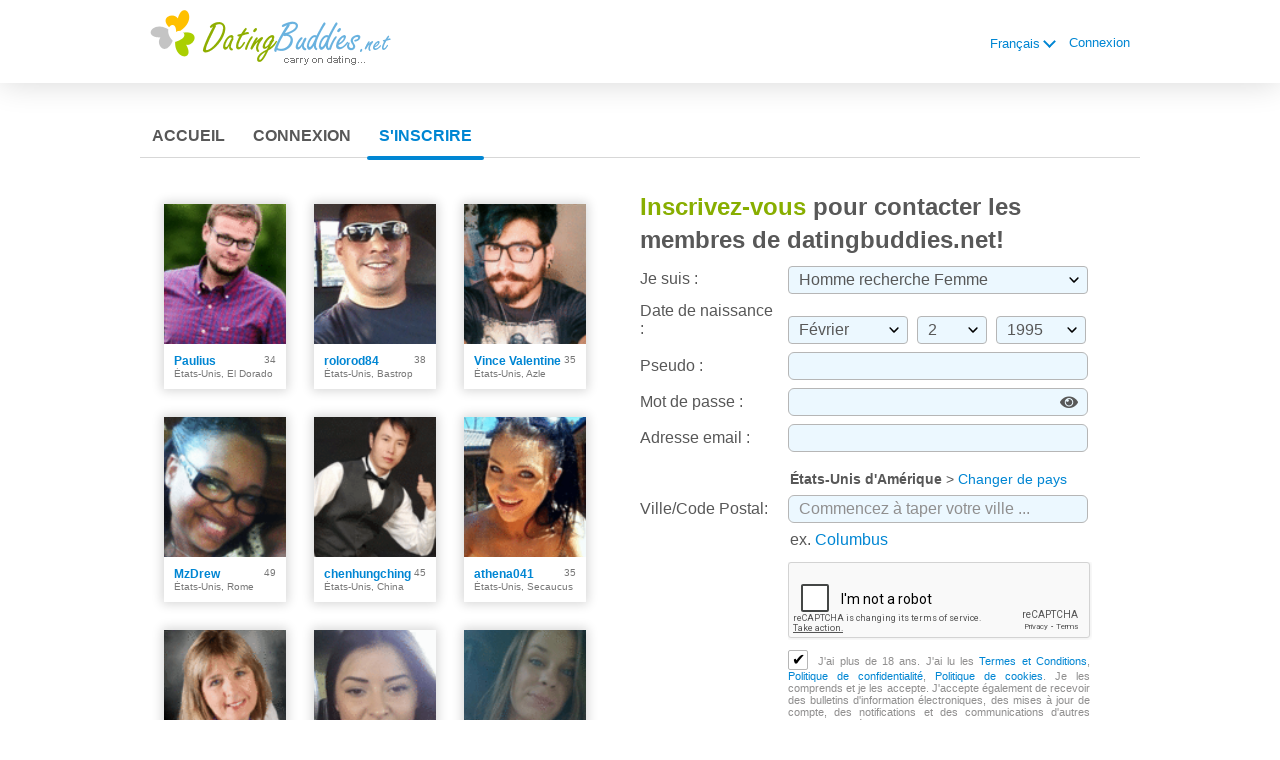

--- FILE ---
content_type: text/html;charset=UTF-8
request_url: https://www.datingbuddies.net/registration/?lc=fr-FR
body_size: 130387
content:
<!DOCTYPE html>
<html xmlns="http://www.w3.org/1999/xhtml">
<head>
	<meta http-equiv="X-UA-Compatible" content="IE=edge,chrome=1"> <title>Enregistrement - www.datingbuddies.net</title> <meta charset="UTF-8"> <link rel="shortcut icon" href="/favicon.ico?88445ab&amp;12"/> <meta name="description" content="www.datingbuddies.net" /><script src="//www.google.com/recaptcha/api.js" async defer></script> <meta http-equiv="Content-Language" content="fr"> <meta name="Language" content="French"> <link href="/theme/system.common.css?88445ab&amp;12" rel="stylesheet"/> <link href="/theme/theme.common.css?88445ab&amp;12" rel="stylesheet"/> <link href="/theme/custom.css?88445ab&amp;12" rel="stylesheet"/> <link href="/theme/cropper.css?88445ab&amp;12" rel="stylesheet"> <script src="/scripts/df.js?88445ab"></script> <script src="/theme/theme.js?88445ab&amp;12"></script> <link rel="stylesheet" href="https://use.fontawesome.com/releases/v5.5.0/css/all.css" integrity="sha384-B4dIYHKNBt8Bc12p+WXckhzcICo0wtJAoU8YZTY5qE0Id1GSseTk6S+L3BlXeVIU" crossorigin="anonymous"> <style>
	.trial.overlay-xxx [data-rating="XXX"]:not(.own)::after { content: "Mettre à niveau pour voir photo"; }
</style>
<!--175.7.1.12.88445ab--> <!--175.7.1.12.88445ab--><!--175.7.1.12.88445ab--><!--175.7.1.12.88445ab--></head>
<body class="registrationjsp dating general fr fr-FR ltr us registration_jsp">
<header id="top-header" class="holder">
	<div class="content">
		<div class="Header">
	<h1><a href="/start/"><img src="/images/logo.png?88445ab&amp;12" alt="datingbuddies.net" /></a></h1>
</div>
<!--175.7.1.12.88445ab--><script>
$.DF.require('/scripts/components/SwitchLocale.js', '88445ab');
</script> <div class="SwitchLocale"> <div><span class="label label-native">Français</span><span class="label label-lc">fr</span></div><div id="switchLocalesTrigger"><a href="/myprofile/update/#lc">&nbsp;</a></div> <div class="highlighted"> <ul> <li><a href="?lc=cs-CZ">Český</a></li><li><a href="?lc=da-DK">Dansk</a></li><li><a href="?lc=de-DE">Deutsch</a></li><li><a href="?lc=en-GB">English</a></li><li><a href="?lc=es-ES">Español</a></li><li><span>Français</span></li><li><a href="?lc=hr-HR">Hrvatski</a></li><li><a href="?lc=it-IT">Italiano</a></li><li><a href="?lc=lt-LT">Lietuvių</a></li><li><a href="?lc=hu-HU">Magyar</a></li><li><a href="?lc=nl-NL">Nederlands</a></li><li><a href="?lc=no">Norsk</a></li><li><a href="?lc=pl-PL">Polski</a></li><li><a href="?lc=pt-PT">Português </a></li><li><a href="?lc=sk-SK">Slovensky</a></li><li><a href="?lc=sr">Srpski</a></li><li><a href="?lc=fi-FI">Suomi</a></li><li><a href="?lc=sv-SE">Svenska</a></li><li><a href="?lc=tr-TR">Türkçe</a></li><li><a href="?lc=el-GR">Ελληνικά</a></li><li><a href="?lc=ru-RU">Русский</a></li><li><a href="?lc=ja-JP">日本語</a></li> </ul> </div> </div>
<!--175.7.1.12.88445ab--><nav id="LoginMenu"> <a href="/login/">Connexion</a> </nav>
<!--175.7.1.12.88445ab--></div>
</header>

<header id="top-menus" class="holder">
	<div class="content">
		<nav id="MainMenu" class="MainMenu"> <a class="" href="/">Accueil</a> <a class="" href="/login/">Connexion</a> <a class="selected" href="/registration/">S'inscrire</a> </nav> <script type="text/template" id="color-text">#585858</script> <script type="text/template" id="color-link">#0086d3</script> <script type="text/template" id="color-page">#ffffff</script> <script type="text/template" id="color-content">#ffffff</script> <style id="menu-color-correction"></style> <script>
	(function(){
		function getLuminance(name) {
			var color = document.getElementById('color-' + name).innerHTML.replace('white', '#fff').replace('black', '#000').replace(/^#(\w)(\w)(\w)$/, '#$1$1$2$2$3$3');
			if (color.indexOf('#') != 0) {
				return -1;
			}
			var rgb = [parseInt(color.slice(1, 3), 16), parseInt(color.slice(3, 5), 16), parseInt(color.slice(5, 7), 16)];
			return (rgb[0] * 21 + rgb[1] * 72 + rgb[2] * 7) / 25500;
		}
		function correct(text, background) { return Math.round(20 * (background + 0.5) / text) / 20; }

		var styles = document.getElementById('menu-color-correction');

		var page = getLuminance('page');
		if (page == -1 || page > 0.5) { // fix only for dark backgrounds
			return;
		}
		var text = getLuminance('text');
		if (text != -1 && text - page < 0.5) {
			styles.innerHTML += '#MainMenu a:not(.selected):not(:hover) { filter: brightness(' + correct(text, page) + '); }\n';
		}

		var link = getLuminance('link');
		if (link != -1 && link - page < 0.5) {
			styles.innerHTML += '#MainMenu a.selected, #MainMenu a:hover { filter: brightness(' + correct(link, page) + '); }\n';
		}

		if (getLuminance('content') > 0.5) { // hide border if content is bright
			styles.innerHTML += '#top-menus .content { border-color: transparent; }\n';
		}
	})()
</script>
<!--175.7.1.12.88445ab--></div>
</header>

<div id="main" class="holder">
	<div id="body" class="content equal">
<div class="column">
	<!--175.7.1.12.88445ab--><div class="SearchResult"> <div class="MembersList simple"> <div class="member  pos0"> <a href="/members/760171671" class="photolink openlargephoto" data-rating="NORMAL" rel="" title="Paulius" target="_top"> <img id="760171671" src="//d1dyy84rrayyf4.cloudfront.net/gallery/760171671/medium46857c5c5b14dc7cde9c6922ca7ae552.png" border="0" class="photo" alt="Paulius"/> </a> <div class="member-info"> <div class="member-basic-info"> <a class="member-name ellipsis" href="/members/760171671/?referUser=760171671" title="Paulius">Paulius</a> <span class="member-age">34</span> </div> <div class="member-address ellipsis">États-Unis, El Dorado</div> </div> </div> <div class="member  pos1"> <a href="/members/2098098314" class="photolink openlargephoto" data-rating="NORMAL" rel="" title="rolorod84" target="_top"> <img id="2098098314" src="//d1dyy84rrayyf4.cloudfront.net/gallery/2098098314/mediumbe6a5d9caf91a81aceb5acadce0a4642.png" border="0" class="photo" alt="rolorod84"/> </a> <div class="member-info"> <div class="member-basic-info"> <a class="member-name ellipsis" href="/members/2098098314/?referUser=2098098314" title="rolorod84">rolorod84</a> <span class="member-age">38</span> </div> <div class="member-address ellipsis">États-Unis, Bastrop</div> </div> </div> <div class="member  pos2"> <a href="/members/935119195" class="photolink openlargephoto" data-rating="NORMAL" rel="" title="Vince Valentine" target="_top"> <img id="935119195" src="//d1dyy84rrayyf4.cloudfront.net/gallery/935119195/medium5065d020faccc007b5cbe1d6f437edaf.png" border="0" class="photo" alt="Vince Valentine"/> </a> <div class="member-info"> <div class="member-basic-info"> <a class="member-name ellipsis" href="/members/935119195/?referUser=935119195" title="Vince Valentine">Vince Valentine</a> <span class="member-age">35</span> </div> <div class="member-address ellipsis">États-Unis, Azle</div> </div> </div> <div class="member  pos3"> <a href="/members/1376841662" class="photolink openlargephoto" data-rating="NORMAL" rel="" title="MzDrew" target="_top"> <img id="1376841662" src="//d1dyy84rrayyf4.cloudfront.net/gallery/1376841662/mediumf86223f0daad1d93060e4426ed1a9dbb.png" border="0" class="photo" alt="MzDrew"/> </a> <div class="member-info"> <div class="member-basic-info"> <a class="member-name ellipsis" href="/members/1376841662/?referUser=1376841662" title="MzDrew">MzDrew</a> <span class="member-age">49</span> </div> <div class="member-address ellipsis">États-Unis, Rome</div> </div> </div> <div class="member  pos4"> <a href="/members/306362573" class="photolink openlargephoto" data-rating="NORMAL" rel="" title="chenhungching" target="_top"> <img id="306362573" src="//d1dyy84rrayyf4.cloudfront.net/gallery/306362573/mediumeaac18ede953c1b297e24fa195b9012e.png" border="0" class="photo" alt="chenhungching"/> </a> <div class="member-info"> <div class="member-basic-info"> <a class="member-name ellipsis" href="/members/306362573/?referUser=306362573" title="chenhungching">chenhungching</a> <span class="member-age">45</span> </div> <div class="member-address ellipsis">États-Unis, China</div> </div> </div> <div class="member  pos5"> <a href="/members/1771430618" class="photolink openlargephoto" data-rating="NORMAL" rel="" title="athena041" target="_top"> <img id="1771430618" src="//d1dyy84rrayyf4.cloudfront.net/gallery/1771430618/mediume2037f96ecabb41d84500453646ac7c4.png" border="0" class="photo" alt="athena041"/> </a> <div class="member-info"> <div class="member-basic-info"> <a class="member-name ellipsis" href="/members/1771430618/?referUser=1771430618" title="athena041">athena041</a> <span class="member-age">35</span> </div> <div class="member-address ellipsis">États-Unis, Secaucus</div> </div> </div> <div class="member  pos6"> <a href="/members/903103080" class="photolink openlargephoto" data-rating="NORMAL" rel="" title="icequeen" target="_top"> <img id="903103080" src="//d1dyy84rrayyf4.cloudfront.net/gallery/903103080/mediumf78f11d6dcc595428404854a03ffdd02.png" border="0" class="photo" alt="icequeen"/> </a> <div class="member-info"> <div class="member-basic-info"> <a class="member-name ellipsis" href="/members/903103080/?referUser=903103080" title="icequeen">icequeen</a> <span class="member-age">74</span> </div> <div class="member-address ellipsis">États-Unis, Atlanta</div> </div> </div> <div class="member  pos7"> <a href="/members/256826336" class="photolink openlargephoto" data-rating="NORMAL" rel="" title="switelizabeth1" target="_top"> <img id="256826336" src="//d1dyy84rrayyf4.cloudfront.net/gallery/256826336/mediuma57484a23111994209cbecd87b3feeda.png" border="0" class="photo" alt="switelizabeth1"/> </a> <div class="member-info"> <div class="member-basic-info"> <a class="member-name ellipsis" href="/members/256826336/?referUser=256826336" title="switelizabeth1">switelizabeth1</a> <span class="member-age">41</span> </div> <div class="member-address ellipsis">États-Unis, San Diego</div> </div> </div> <div class="member  pos8"> <a href="/members/212301913" class="photolink openlargephoto" data-rating="NORMAL" rel="" title="cottoncandy101" target="_top"> <img id="212301913" src="//d1dyy84rrayyf4.cloudfront.net/gallery/212301913/mediume7840249329acdc158d3ccb3273cac3d.png" border="0" class="photo" alt="cottoncandy101"/> </a> <div class="member-info"> <div class="member-basic-info"> <a class="member-name ellipsis" href="/members/212301913/?referUser=212301913" title="cottoncandy101">cottoncandy101</a> <span class="member-age">35</span> </div> <div class="member-address ellipsis">États-Unis, Savannah</div> </div> </div> </div> </div>
<!--175.7.1.12.88445ab--></div>

<div class="column">
	<script src="/scripts/components/RegistrationSimple.js?88445ab&amp;12"></script> <script src="/scripts/components/registrationDefaults.js?88445ab&amp;12"></script> <script language="JavaScript" type="text/JavaScript">
	var regionalCountriesJsMap = {9:true,13:true,14:true,20:true,21:true,26:true,29:true,32:true,37:true,42:true,43:true,44:true,48:true,49:true,50:true,52:true,53:true,57:true,58:true,60:true,63:true,68:true,71:true,76:true,79:true,85:true,89:true,90:true,92:true,94:true,98:true,99:true,100:true,102:true,103:true,104:true,106:true,108:true,118:true,119:true,122:true,131:true,142:true,145:true,151:true,155:true,157:true,158:true,160:true,161:true,165:true,169:true,172:true,174:true,178:true,179:true,185:true,186:true,196:true,201:true,203:true,204:true,205:true};
	// RegionalCountriesJsMap = { countryId:true(1), countryId:true(2), ... }

	var countriesWithZipCodesArray = [37,204];
	// countriesWithZipCodes = [countryId_1, countryId_2, ..., countryId_N]

	var countriesMap = null;
	// CountriesJsMap = { sexId(1):[[countryId, 'countryName'](1), [countryId, 'countryName'](2), ...],
	//                    sexId(2):[[countryId, 'countryName'](1), [countryId, 'countryName'](2), ...], ... }

	var filteredCountriesIdsArray = null;
	// filteredCountriesIds = [filter_countryId_1, filter_countryId_2, ..., filter_countryId_N]

	var defaultCountriesArray = [[1,'Afghanistan'],[178,'Afrique du Sud'],[2,'Albanie'],[3,'Algérie'],[76,'Allemagne'],[231,'Andorre'],[5,'Angola'],[6,'Anguilla'],[7,'Antarctique'],[8,'Antigua'],[141,'Antilles néerlandaises'],[169,'Arabie Saoudite'],[9,'Argentine'],[10,'Arménie'],[11,'Aruba'],[13,'Australie'],[14,'Autriche'],[15,'Azerbaïdjan'],[16,'Bahamas'],[17,'Bahreïn'],[18,'Bangladesh'],[19,'Barbade'],[21,'Belgique'],[22,'Belize'],[24,'Bermudes'],[25,'Bhoutan'],[20,'Biélorussie'],[26,'Bolivie'],[27,'Bosnie-Herzégovine'],[28,'Botswana'],[31,'Brunéi Darussalam'],[29,'Brésil'],[32,'Bulgarie'],[232,'Burkina Faso'],[34,'Burundi'],[23,'Bénin'],[36,'Cambodge'],[35,'Cameroun'],[37,'Canada'],[38,'Cap-Vert'],[42,'Chili'],[43,'Chine'],[51,'Chypre'],[44,'Colombie'],[45,'Comores'],[46,'Congo, République'],[245,'Congo, République démocratique'],[109,'Corée (Nord)'],[108,'Corée (Sud)'],[48,'Costa Rica'],[49,'Croatie'],[50,'Cuba'],[101,'Côte d\'Ivoire'],[53,'Danemark'],[55,'Djibouti'],[56,'Dominique'],[60,'El Salvador'],[179,'Espagne'],[63,'Estonie'],[68,'Finlande'],[71,'France'],[234,'Gabon'],[74,'Gambie'],[77,'Ghana'],[78,'Gibraltar'],[81,'Grenade'],[80,'Groenland'],[79,'Grèce'],[82,'Guadeloupe'],[83,'Guam'],[85,'Guatemala'],[86,'Guinée'],[61,'Guinée équatoriale'],[87,'Guinée-Bissau'],[88,'Guyana'],[69,'Guyane française'],[75,'Géorgie'],[89,'Haïti'],[90,'Honduras'],[91,'Hong Kong'],[92,'Hongrie'],[163,'Ile de la Réunion'],[67,'Iles Fidji'],[94,'Inde'],[95,'Indonésie'],[96,'Iran'],[97,'Iraq'],[98,'Irlande'],[93,'Islande'],[99,'Israël'],[100,'Italie'],[102,'Jamaïque'],[103,'Japon'],[104,'Jordanie'],[105,'Kazakhstan'],[106,'Kenya'],[111,'Kirghizistan'],[107,'Kiribati'],[110,'Koweït'],[112,'Laos'],[115,'Lesotho'],[113,'Lettonie'],[114,'Liban'],[116,'Liberia'],[117,'Libye'],[219,'Liechtenstein'],[118,'Lituanie'],[119,'Luxembourg'],[120,'Macao'],[121,'Macédoine'],[122,'Madagascar'],[124,'Malaisie'],[123,'Malawi'],[125,'Maldives'],[127,'Malte'],[136,'Maroc'],[254,'Martinique'],[130,'Maurice'],[129,'Mauritanie'],[255,'Mayotte'],[131,'Mexique'],[132,'Micronésie'],[133,'Moldavie'],[220,'Monaco'],[134,'Mongolie'],[135,'Montserrat'],[170,'Monténégro'],[137,'Mozambique'],[235,'Myanmar'],[138,'Namibie'],[139,'Nauru'],[143,'Nevis'],[146,'Nicaragua'],[147,'Niger'],[148,'Nigeria'],[151,'Norvège'],[144,'Nouvelle Calédonie'],[145,'Nouvelle-Zélande'],[140,'Népal'],[152,'Oman'],[200,'Ouganda'],[205,'Ouzbékistan'],[153,'Pakistan'],[154,'Palaos'],[236,'Palestine'],[155,'Panama'],[156,'Papouasie-Nouvelle-Guinée'],[157,'Paraguay'],[142,'Pays-Bas'],[159,'Philippines'],[160,'Pologne'],[70,'Polynésie française'],[213,'Porto Rico'],[161,'Portugal'],[158,'Pérou'],[162,'Qatar'],[164,'Roumanie'],[203,'Royaume-Uni'],[165,'Russie'],[166,'Rwanda'],[40,'République Centre Africaine'],[57,'République dominicaine'],[126,'République du Mali'],[41,'République du Tchad'],[209,'République du Yémen'],[52,'République tchèque'],[244,'Sahara occidental'],[257,'Saint Pierre et Miquelon'],[239,'Saint-Marin'],[253,'Saint-Siège (Vatican)'],[181,'Saint-Vincent'],[258,'Sainte-Hélène'],[237,'Sainte-Lucie'],[238,'Samoa'],[4,'Samoa américaines'],[168,'Sao Tomé'],[171,'Serbie'],[240,'Seychelles'],[172,'Sierra Leone'],[173,'Singapour'],[174,'Slovaquie'],[175,'Slovénie'],[176,'Soloman Island'],[177,'Somalie'],[182,'Soudan'],[180,'Sri Lanka'],[186,'Suisse'],[183,'Suriname'],[185,'Suède'],[241,'Swaziland'],[187,'Syrie'],[221,'Sénégal'],[189,'Tadjikistan'],[190,'Tanzanie'],[188,'Taïwan'],[248,'Territoire britannique de l\'océan Indien'],[191,'Thaïlande'],[233,'Timor oriental'],[192,'Togo'],[260,'Tokelau'],[193,'Tonga'],[194,'Trinidad et Tobago'],[195,'Tunisie'],[197,'Turkménistan'],[198,'Turques / Caïques'],[196,'Turquie'],[199,'Tuvalu'],[201,'Ukraine'],[214,'Uruguay'],[242,'Vanuatu'],[206,'Venezuela'],[207,'Vietnam'],[211,'Zambie'],[212,'Zimbabwe'],[59,'Égypte'],[202,'Émirats Arabes Unis'],[58,'Équateur'],[62,'Érythrée'],[204,'États-Unis d\'Amérique'],[64,'Éthiopie'],[149,'Île Niué'],[150,'Île Norfolk'],[39,'Îles Caïmans'],[249,'Îles Christmas'],[250,'Îles Cocos (Keeling)'],[47,'Îles Cook'],[65,'Îles Féroé'],[66,'Îles Malouines'],[256,'Îles Mariannes du Nord'],[128,'Îles Marshall'],[243,'Îles Vierges américaines'],[30,'Îles Vierges britanniques'],[261,'Îles mineures éloignées des États-Unis']];
	// defaultCountries = [[countryId, 'countryName'], ...]

	var isRegionsCitiesEnable = true;

	// Default text for select lists which require to be choosen
	var msgChooseCity = 'Choisir une ville';
	var msgChooseRegion = 'Choisir une région';
	var msgChooseCountry = 'Choisir un pays';
	var msgChoosePostalCode	 = '';
</script> <script language="JavaScript" type="text/JavaScript">

	var filteredSexesIdsArray = null;
	var filteredOrientationsIdsArray = null;

	var sexesMap = {1:[1,1],2:[1,2]};
	// SexesJsMap = { sexId(1):[Persons_count, Sex_of_person_1, ??_Sex_of_person_2_??] (1),
	//                sexId(2):[Persons_count, Sex_of_person_1, ??_Sex_of_person_2_??] (2), ... }

	// select#orientationIdPerson1
	var orientationsMap = null;
	// OrientationsJsMap = { sexId:[[orientationId, personSexId, 'orientationName'], ...], ... }

	// select#lookingForSexId
	var lookingForSexesMap = null;
	// { mySexId(1):[
	//               [lookingForSexId, sexName](1),
	//               [lookingForSexId, sexName](2),
	//               [...]
	//              ],
	//   mySexId(2):[
	//               [lookingForSexId, sexName](1),
	//               [lookingForSexId, sexName](2),
	//               [...]
	//              ],
	//   ...
	// }

	// select#seekingOrientationId
	var lookingForOrientationsMap = null;
	// OrientationsJsMap = { sexId:[[orientationId, personSexId, 'orientationName'], ...], ... }

	// Default text for select lists which require to be choosen
	var msgChooseSex  = '';
	var msgChooseOrientation = '';
</script> <script language="JavaScript" type="text/JavaScript">

	var currentYear = 2026;

	var agesMap = null;
	// AgesJsMap = { sexId(1):[age_from, age_to],
	//               sexId(2):[age_from, age_to] }

	var filteredAgesArray = [18,90];
	// filteredAgesArray = [filter_age_from, filter_age_to]

	var defaultAgesArray = [18,90];
	// defaultAges = [default_age_from, default_age_to]

	var msgChooseYear  = '';

</script> <script language="JavaScript" type="text/JavaScript">

	var criteriaItemsMap = null;
	// {
	//  sexId(1):{
	//           criterion_id(1):[[criterion_item_id, criterion_item_name](1), [criterion_item_id, criterion_item_name](2), ...](1),
	//           criterion_id(2):[[criterion_item_id, criterion_item_name](1), [criterion_item_id, criterion_item_name](2), ...](2)
	//           },
	//  sexId(2):{
	//           criterion_id(1):[[criterion_item_id, criterion_item_name](1), [criterion_item_id, criterion_item_name](2), ...](1),
	//           criterion_id(2):[[criterion_item_id, criterion_item_name](1), [criterion_item_id, criterion_item_name](2), ...](2)
	//           }
	// }

	var msgChooseCriteriaItem  = '';

</script> <script type="text/javascript">
	var gendersMap = {1801:[18,1],1802:[18,2],1803:[18,3],1804:[18,4],1805:[18,5],1806:[18,6],1808:[18,8],1809:[18,9],1814:[18,14],1815:[18,15],1816:[18,16],1817:[18,17],1818:[18,18],9001:[9,1],9002:[9,2],9003:[9,3],9004:[9,4],9005:[9,5],9006:[9,6],9008:[9,8],9009:[9,9],9014:[9,14],9015:[9,15],9016:[9,16],9017:[9,17],9018:[9,18],8001:[8,1],1601:[16,1],8002:[8,2],1602:[16,2],8003:[8,3],1603:[16,3],8004:[8,4],1604:[16,4],8005:[8,5],1605:[16,5],8006:[8,6],1606:[16,6],8008:[8,8],1608:[16,8],8009:[8,9],1609:[16,9],8014:[8,14],1614:[16,14],8015:[8,15],1615:[16,15],8016:[8,16],1616:[16,16],8017:[8,17],1617:[16,17],8018:[8,18],1618:[16,18],6001:[6,1],6002:[6,2],6003:[6,3],6004:[6,4],6005:[6,5],6006:[6,6],6008:[6,8],6009:[6,9],1401:[14,1],1402:[14,2],1403:[14,3],1404:[14,4],1405:[14,5],6014:[6,14],1406:[14,6],6015:[6,15],6016:[6,16],1408:[14,8],6017:[6,17],1409:[14,9],6018:[6,18],1414:[14,14],1415:[14,15],1416:[14,16],5001:[5,1],1417:[14,17],5002:[5,2],1418:[14,18],5003:[5,3],5004:[5,4],5005:[5,5],5006:[5,6],5008:[5,8],5009:[5,9],5014:[5,14],5015:[5,15],5016:[5,16],5017:[5,17],5018:[5,18],4001:[4,1],4002:[4,2],4003:[4,3],4004:[4,4],4005:[4,5],1701:[17,1],4006:[4,6],1702:[17,2],1703:[17,3],4008:[4,8],1704:[17,4],4009:[4,9],1705:[17,5],1706:[17,6],1708:[17,8],1709:[17,9],4014:[4,14],4015:[4,15],4016:[4,16],4017:[4,17],4018:[4,18],1714:[17,14],1715:[17,15],1716:[17,16],1717:[17,17],1718:[17,18],3001:[3,1],3002:[3,2],3003:[3,3],3004:[3,4],3005:[3,5],3006:[3,6],3008:[3,8],3009:[3,9],3014:[3,14],3015:[3,15],3016:[3,16],3017:[3,17],3018:[3,18],2001:[2,1],2002:[2,2],2003:[2,3],2004:[2,4],2005:[2,5],2006:[2,6],2008:[2,8],2009:[2,9],1501:[15,1],2014:[2,14],1502:[15,2],2015:[2,15],1503:[15,3],2016:[2,16],1504:[15,4],2017:[2,17],1505:[15,5],2018:[2,18],1506:[15,6],1508:[15,8],1509:[15,9],1001:[1,1],1002:[1,2],1514:[15,14],1003:[1,3],1515:[15,15],1004:[1,4],1516:[15,16],1005:[1,5],1517:[15,17],1006:[1,6],1518:[15,18],1008:[1,8],1009:[1,9],1014:[1,14],1015:[1,15],1016:[1,16],1017:[1,17],1018:[1,18]};
	//	{
	//		genderId(1):	[sexId(1), seekingSexId(1)],
	//		genderId(2):	[sexId(2), seekingSexId(2)]
	//	}
</script> <div class="Registration RegistrationSimple"> <h1><strong>Inscrivez-vous</strong> pour contacter les membres de <span class="sitename">datingbuddies.net</span>!</h1> <form action="/registration/" method="post" name="RegistrationCommand"> <input type="hidden" id="refererNickname" name="refererNickname" value=""/> <dl class="horizontal" > <p class="error"></p> <dt><label for="genderId">Je suis :</label></dt> <dd> <select name="genderId" id="genderId" > <option value="0"  >   </option><option value="1002"  > Homme recherche Femme </option><option value="1001"  > Homme recherche Homme </option><option value="2002"  > Femme recherche Femme </option><option value="2001"  > Femme recherche Homme </option> </select> </dd> </dl> <dl class="horizontal"> <p class="error"></p> <dt>Date de naissance :</dt> <dd> <select name="birthMonthPerson1" id="birthMonthPerson1" > <option value="0" selected="selected" > Mois </option><option value="1"  > Janvier </option><option value="2"  > Février </option><option value="3"  > Mars </option><option value="4"  > Avril </option><option value="5"  > Mai </option><option value="6"  > Juin </option><option value="7"  > Juillet </option><option value="8"  > Août </option><option value="9"  > Septembre </option><option value="10"  > Octobre </option><option value="11"  > Novembre </option><option value="12"  > Décembre </option> </select> <select name="birthDayPerson1" id="birthDayPerson1" > <option value="0" selected="selected" > Jour </option><option value="1"  > 1 </option><option value="2"  > 2 </option><option value="3"  > 3 </option><option value="4"  > 4 </option><option value="5"  > 5 </option><option value="6"  > 6 </option><option value="7"  > 7 </option><option value="8"  > 8 </option><option value="9"  > 9 </option><option value="10"  > 10 </option><option value="11"  > 11 </option><option value="12"  > 12 </option><option value="13"  > 13 </option><option value="14"  > 14 </option><option value="15"  > 15 </option><option value="16"  > 16 </option><option value="17"  > 17 </option><option value="18"  > 18 </option><option value="19"  > 19 </option><option value="20"  > 20 </option><option value="21"  > 21 </option><option value="22"  > 22 </option><option value="23"  > 23 </option><option value="24"  > 24 </option><option value="25"  > 25 </option><option value="26"  > 26 </option><option value="27"  > 27 </option><option value="28"  > 28 </option><option value="29"  > 29 </option><option value="30"  > 30 </option><option value="31"  > 31 </option> </select> <select name="birthYearPerson1" id="birthYearPerson1" > <option value="0" selected="selected" > Année </option><option value="2008"  > 2008 </option><option value="2007"  > 2007 </option><option value="2006"  > 2006 </option><option value="2005"  > 2005 </option><option value="2004"  > 2004 </option><option value="2003"  > 2003 </option><option value="2002"  > 2002 </option><option value="2001"  > 2001 </option><option value="2000"  > 2000 </option><option value="1999"  > 1999 </option><option value="1998"  > 1998 </option><option value="1997"  > 1997 </option><option value="1996"  > 1996 </option><option value="1995"  > 1995 </option><option value="1994"  > 1994 </option><option value="1993"  > 1993 </option><option value="1992"  > 1992 </option><option value="1991"  > 1991 </option><option value="1990"  > 1990 </option><option value="1989"  > 1989 </option><option value="1988"  > 1988 </option><option value="1987"  > 1987 </option><option value="1986"  > 1986 </option><option value="1985"  > 1985 </option><option value="1984"  > 1984 </option><option value="1983"  > 1983 </option><option value="1982"  > 1982 </option><option value="1981"  > 1981 </option><option value="1980"  > 1980 </option><option value="1979"  > 1979 </option><option value="1978"  > 1978 </option><option value="1977"  > 1977 </option><option value="1976"  > 1976 </option><option value="1975"  > 1975 </option><option value="1974"  > 1974 </option><option value="1973"  > 1973 </option><option value="1972"  > 1972 </option><option value="1971"  > 1971 </option><option value="1970"  > 1970 </option><option value="1969"  > 1969 </option><option value="1968"  > 1968 </option><option value="1967"  > 1967 </option><option value="1966"  > 1966 </option><option value="1965"  > 1965 </option><option value="1964"  > 1964 </option><option value="1963"  > 1963 </option><option value="1962"  > 1962 </option><option value="1961"  > 1961 </option><option value="1960"  > 1960 </option><option value="1959"  > 1959 </option><option value="1958"  > 1958 </option><option value="1957"  > 1957 </option><option value="1956"  > 1956 </option><option value="1955"  > 1955 </option><option value="1954"  > 1954 </option><option value="1953"  > 1953 </option><option value="1952"  > 1952 </option><option value="1951"  > 1951 </option><option value="1950"  > 1950 </option><option value="1949"  > 1949 </option><option value="1948"  > 1948 </option><option value="1947"  > 1947 </option><option value="1946"  > 1946 </option><option value="1945"  > 1945 </option><option value="1944"  > 1944 </option><option value="1943"  > 1943 </option><option value="1942"  > 1942 </option><option value="1941"  > 1941 </option><option value="1940"  > 1940 </option><option value="1939"  > 1939 </option><option value="1938"  > 1938 </option><option value="1937"  > 1937 </option><option value="1936"  > 1936 </option> </select> </dd> </dl> <dl class="horizontal"> <dt><label for="screenname">Pseudo :</label></dt> <dd> <input name="screenname" type="text" id="screenname" value="" maxlength="20" title="Le pseudo ne doit pas avoir plus de 20 caractères"/> </dd> <dt><label for="newPassword">Mot de passe :</label></dt> <dd class="password-section"><input name="newPassword" type="password" id="newPassword" value="" maxlength="20" title="Le mot de passe doit comprendre 6 à 20 caractères et contenir des lettres latines et des chiffres"/> <i class="fas fa-eye show-password"></i> <i class="fas fa-eye-slash show-password"></i> </dd> <dt><label for="email">Adresse email :</label></dt> <dd> <input title="" name="email" type="email" id="email" value="" /> <p class="icon warning mailCheckerHelperMessage">Vouliez-vous dire <a href="javascript:viod(0)" class="apply"><span>user</span>@<b>domain.com</b></a> <a href="javascript:void(0)" class="close">&times;</a></p> <p class="icon warning"> </p> </dd> </dl> <!-- ========================= Full Location block BEGIN========================= --> <noscript> <style type="text/css">
				#countryLabelBlock, #postalCodeBlock {
					display: none !important;
				}

				#countryIdBlock, #regionIdBlock, #cityIdBlock {
					display: block !important;
				}

				#postalCodeBlock dd.nolabel {
					display: none;
				}
			</style> </noscript> <dl class="horizontal" id="countryLabelBlock" > <dd class="nolabel comment"><strong class="selectedCountry">États-Unis d'Amérique</strong> &gt; <a href="javascript:$.DF.behavior.setGeoMode(1)" tabindex="-1">Changer de pays</a> </dd> </dl> <dl class="horizontal" id="countryIdBlock" style="display:none;"> <dt><label for="countryId">Pays</label></dt> <dd> <select name="countryId" id="countryId" > <option value="0"  > Choisir un pays </option><option value="204" selected="selected" > États-Unis d'Amérique </option><option value="0"  disabled="disabled"> ======================== </option><option value="1"  > Afghanistan </option><option value="178"  > Afrique du Sud </option><option value="2"  > Albanie </option><option value="3"  > Algérie </option><option value="76"  > Allemagne </option><option value="231"  > Andorre </option><option value="5"  > Angola </option><option value="6"  > Anguilla </option><option value="7"  > Antarctique </option><option value="8"  > Antigua </option><option value="141"  > Antilles néerlandaises </option><option value="169"  > Arabie Saoudite </option><option value="9"  > Argentine </option><option value="10"  > Arménie </option><option value="11"  > Aruba </option><option value="13"  > Australie </option><option value="14"  > Autriche </option><option value="15"  > Azerbaïdjan </option><option value="16"  > Bahamas </option><option value="17"  > Bahreïn </option><option value="18"  > Bangladesh </option><option value="19"  > Barbade </option><option value="21"  > Belgique </option><option value="22"  > Belize </option><option value="24"  > Bermudes </option><option value="25"  > Bhoutan </option><option value="20"  > Biélorussie </option><option value="26"  > Bolivie </option><option value="27"  > Bosnie-Herzégovine </option><option value="28"  > Botswana </option><option value="31"  > Brunéi Darussalam </option><option value="29"  > Brésil </option><option value="32"  > Bulgarie </option><option value="232"  > Burkina Faso </option><option value="34"  > Burundi </option><option value="23"  > Bénin </option><option value="36"  > Cambodge </option><option value="35"  > Cameroun </option><option value="37"  > Canada </option><option value="38"  > Cap-Vert </option><option value="42"  > Chili </option><option value="43"  > Chine </option><option value="51"  > Chypre </option><option value="44"  > Colombie </option><option value="45"  > Comores </option><option value="46"  > Congo, République </option><option value="245"  > Congo, République démocratique </option><option value="109"  > Corée (Nord) </option><option value="108"  > Corée (Sud) </option><option value="48"  > Costa Rica </option><option value="49"  > Croatie </option><option value="50"  > Cuba </option><option value="101"  > Côte d'Ivoire </option><option value="53"  > Danemark </option><option value="55"  > Djibouti </option><option value="56"  > Dominique </option><option value="60"  > El Salvador </option><option value="179"  > Espagne </option><option value="63"  > Estonie </option><option value="68"  > Finlande </option><option value="71"  > France </option><option value="234"  > Gabon </option><option value="74"  > Gambie </option><option value="77"  > Ghana </option><option value="78"  > Gibraltar </option><option value="81"  > Grenade </option><option value="80"  > Groenland </option><option value="79"  > Grèce </option><option value="82"  > Guadeloupe </option><option value="83"  > Guam </option><option value="85"  > Guatemala </option><option value="86"  > Guinée </option><option value="61"  > Guinée équatoriale </option><option value="87"  > Guinée-Bissau </option><option value="88"  > Guyana </option><option value="69"  > Guyane française </option><option value="75"  > Géorgie </option><option value="89"  > Haïti </option><option value="90"  > Honduras </option><option value="91"  > Hong Kong </option><option value="92"  > Hongrie </option><option value="163"  > Ile de la Réunion </option><option value="67"  > Iles Fidji </option><option value="94"  > Inde </option><option value="95"  > Indonésie </option><option value="96"  > Iran </option><option value="97"  > Iraq </option><option value="98"  > Irlande </option><option value="93"  > Islande </option><option value="99"  > Israël </option><option value="100"  > Italie </option><option value="102"  > Jamaïque </option><option value="103"  > Japon </option><option value="104"  > Jordanie </option><option value="105"  > Kazakhstan </option><option value="106"  > Kenya </option><option value="111"  > Kirghizistan </option><option value="107"  > Kiribati </option><option value="110"  > Koweït </option><option value="112"  > Laos </option><option value="115"  > Lesotho </option><option value="113"  > Lettonie </option><option value="114"  > Liban </option><option value="116"  > Liberia </option><option value="117"  > Libye </option><option value="219"  > Liechtenstein </option><option value="118"  > Lituanie </option><option value="119"  > Luxembourg </option><option value="120"  > Macao </option><option value="121"  > Macédoine </option><option value="122"  > Madagascar </option><option value="124"  > Malaisie </option><option value="123"  > Malawi </option><option value="125"  > Maldives </option><option value="127"  > Malte </option><option value="136"  > Maroc </option><option value="254"  > Martinique </option><option value="130"  > Maurice </option><option value="129"  > Mauritanie </option><option value="255"  > Mayotte </option><option value="131"  > Mexique </option><option value="132"  > Micronésie </option><option value="133"  > Moldavie </option><option value="220"  > Monaco </option><option value="134"  > Mongolie </option><option value="135"  > Montserrat </option><option value="170"  > Monténégro </option><option value="137"  > Mozambique </option><option value="235"  > Myanmar </option><option value="138"  > Namibie </option><option value="139"  > Nauru </option><option value="143"  > Nevis </option><option value="146"  > Nicaragua </option><option value="147"  > Niger </option><option value="148"  > Nigeria </option><option value="151"  > Norvège </option><option value="144"  > Nouvelle Calédonie </option><option value="145"  > Nouvelle-Zélande </option><option value="140"  > Népal </option><option value="152"  > Oman </option><option value="200"  > Ouganda </option><option value="205"  > Ouzbékistan </option><option value="153"  > Pakistan </option><option value="154"  > Palaos </option><option value="236"  > Palestine </option><option value="155"  > Panama </option><option value="156"  > Papouasie-Nouvelle-Guinée </option><option value="157"  > Paraguay </option><option value="142"  > Pays-Bas </option><option value="159"  > Philippines </option><option value="160"  > Pologne </option><option value="70"  > Polynésie française </option><option value="213"  > Porto Rico </option><option value="161"  > Portugal </option><option value="158"  > Pérou </option><option value="162"  > Qatar </option><option value="164"  > Roumanie </option><option value="203"  > Royaume-Uni </option><option value="165"  > Russie </option><option value="166"  > Rwanda </option><option value="40"  > République Centre Africaine </option><option value="57"  > République dominicaine </option><option value="126"  > République du Mali </option><option value="41"  > République du Tchad </option><option value="209"  > République du Yémen </option><option value="52"  > République tchèque </option><option value="244"  > Sahara occidental </option><option value="257"  > Saint Pierre et Miquelon </option><option value="239"  > Saint-Marin </option><option value="253"  > Saint-Siège (Vatican) </option><option value="181"  > Saint-Vincent </option><option value="258"  > Sainte-Hélène </option><option value="237"  > Sainte-Lucie </option><option value="238"  > Samoa </option><option value="4"  > Samoa américaines </option><option value="168"  > Sao Tomé </option><option value="171"  > Serbie </option><option value="240"  > Seychelles </option><option value="172"  > Sierra Leone </option><option value="173"  > Singapour </option><option value="174"  > Slovaquie </option><option value="175"  > Slovénie </option><option value="176"  > Soloman Island </option><option value="177"  > Somalie </option><option value="182"  > Soudan </option><option value="180"  > Sri Lanka </option><option value="186"  > Suisse </option><option value="183"  > Suriname </option><option value="185"  > Suède </option><option value="241"  > Swaziland </option><option value="187"  > Syrie </option><option value="221"  > Sénégal </option><option value="189"  > Tadjikistan </option><option value="190"  > Tanzanie </option><option value="188"  > Taïwan </option><option value="248"  > Territoire britannique de l'océan Indien </option><option value="191"  > Thaïlande </option><option value="233"  > Timor oriental </option><option value="192"  > Togo </option><option value="260"  > Tokelau </option><option value="193"  > Tonga </option><option value="194"  > Trinidad et Tobago </option><option value="195"  > Tunisie </option><option value="197"  > Turkménistan </option><option value="198"  > Turques / Caïques </option><option value="196"  > Turquie </option><option value="199"  > Tuvalu </option><option value="201"  > Ukraine </option><option value="214"  > Uruguay </option><option value="242"  > Vanuatu </option><option value="206"  > Venezuela </option><option value="207"  > Vietnam </option><option value="211"  > Zambie </option><option value="212"  > Zimbabwe </option><option value="59"  > Égypte </option><option value="202"  > Émirats Arabes Unis </option><option value="58"  > Équateur </option><option value="62"  > Érythrée </option><option value="204"  > États-Unis d'Amérique </option><option value="64"  > Éthiopie </option><option value="149"  > Île Niué </option><option value="150"  > Île Norfolk </option><option value="39"  > Îles Caïmans </option><option value="249"  > Îles Christmas </option><option value="250"  > Îles Cocos (Keeling) </option><option value="47"  > Îles Cook </option><option value="65"  > Îles Féroé </option><option value="66"  > Îles Malouines </option><option value="256"  > Îles Mariannes du Nord </option><option value="128"  > Îles Marshall </option><option value="243"  > Îles Vierges américaines </option><option value="30"  > Îles Vierges britanniques </option><option value="261"  > Îles mineures éloignées des États-Unis </option> </select> </dd> </dl> <dl class="horizontal" id="regionIdBlock" style="display:none;"> <dt><label for="regionId">Région :</label></dt> <dd> <select name="regionId" id="regionId" > <option value="0" selected="selected" > Choisir une région </option><option value="3939"  > Alabama </option><option value="3940"  > Alaska </option><option value="3941"  > Arizona </option><option value="3942"  > Arkansas </option><option value="3943"  > California </option><option value="3944"  > Colorado </option><option value="3945"  > Connecticut </option><option value="3946"  > Delaware </option><option value="3947"  > District of Columbia </option><option value="3948"  > Florida </option><option value="3949"  > Georgia </option><option value="3950"  > Hawaii </option><option value="3951"  > Idaho </option><option value="3952"  > Illinois </option><option value="3953"  > Indiana </option><option value="3954"  > Iowa </option><option value="3955"  > Kansas </option><option value="3956"  > Kentucky </option><option value="3957"  > Louisiana </option><option value="3958"  > Maine </option><option value="3959"  > Maryland </option><option value="3960"  > Massachusetts </option><option value="3961"  > Michigan </option><option value="3962"  > Minnesota </option><option value="3963"  > Mississippi </option><option value="3964"  > Missouri </option><option value="3965"  > Montana </option><option value="3966"  > Nebraska </option><option value="3967"  > Nevada </option><option value="3968"  > New Hampshire </option><option value="3969"  > New Jersey </option><option value="3970"  > New Mexico </option><option value="3971"  > New York </option><option value="3972"  > North Carolina </option><option value="3973"  > North Dakota </option><option value="3974"  > Ohio </option><option value="3975"  > Oklahoma </option><option value="3976"  > Oregon </option><option value="3977"  > Pennsylvania </option><option value="3978"  > Rhode Island </option><option value="3979"  > South Carolina </option><option value="3980"  > South Dakota </option><option value="3981"  > Tennessee </option><option value="3982"  > Texas </option><option value="3983"  > Utah </option><option value="3984"  > Vermont </option><option value="3985"  > Virginia </option><option value="3986"  > Washington </option><option value="3987"  > West Virginia </option><option value="3988"  > Wisconsin </option><option value="3989"  > Wyoming </option> </select> </dd> </dl> <dl class="horizontal" id="cityIdBlock" style="display:none;"> <dt><label for="cityId">Ville</label></dt> <dd> <select name="cityId" id="cityId" > <option value="0" selected="selected" > Choisir une ville </option><option value="233503"  > Aanislag </option><option value="83352"  > Aasiaat </option><option value="101212"  > Aba </option><option value="234400"  > Abaca </option><option value="42295"  > Abadan </option><option value="233599"  > Abak </option><option value="239749"  > Abakaliki </option><option value="39315"  > Abalak </option><option value="237724"  > Abangay </option><option value="6324"  > Abasha </option><option value="6293"  > Abastumani </option><option value="42908"  > Abay </option><option value="39684"  > Abeche </option><option value="156"  > Abengourou </option><option value="101217"  > Abeokuta </option><option value="239798"  > Abepura </option><option value="83788"  > Abhaynagar </option><option value="50131"  > Abidjan </option><option value="239828"  > Abiera </option><option value="238617"  > Abilay </option><option value="238807"  > Abis </option><option value="83052"  > Abobo </option><option value="238588"  > Abocho </option><option value="33832"  > Aboisso </option><option value="46012"  > Abomey </option><option value="88035"  > Abomey-Calavi </option><option value="34959"  > Abomsa </option><option value="239877"  > Abong Mbang </option><option value="239183"  > Aborlan </option><option value="235329"  > Aboso </option><option value="24203"  > Abou el Hassen </option><option value="74830"  > Abovyan </option><option value="238743"  > Abraka </option><option value="238535"  > Abram </option><option value="240326"  > Abramut </option><option value="235966"  > Abrud </option><option value="59392"  > Abu Dhabi </option><option value="66361"  > Abu Dis </option><option value="48257"  > Abu Ghurayb </option><option value="27233"  > Abu Jubayhah </option><option value="4740"  > Abu Kabir </option><option value="1739"  > Abu Kamal </option><option value="20227"  > Abu Tij </option><option value="27237"  > Abu Zabad </option><option value="237758"  > Abucay </option><option value="237175"  > Abucayan </option><option value="101218"  > Abuja </option><option value="39845"  > Abuko </option><option value="234485"  > Aburi </option><option value="234520"  > Abut </option><option value="237026"  > Abuyog </option><option value="240288"  > Abuyon </option><option value="234748"  > Acao </option><option value="40297"  > Acarigua </option><option value="237661"  > Acatari </option><option value="35766"  > Accra </option><option value="11725"  > Acegua </option><option value="82825"  > Aceitunas </option><option value="83485"  > Achiaman </option><option value="34791"  > Achin </option><option value="35364"  > Achuapa </option><option value="240303"  > Acli </option><option value="88235"  > Aconibe </option><option value="85389"  > Acoua </option><option value="8765"  > Acoyapa </option><option value="38952"  > Acquaviva </option><option value="88233"  > Acurenam </option><option value="238467"  > Acustilan </option><option value="84953"  > Ad Dabbah </option><option value="6808"  > Ad Damazin </option><option value="20268"  > Ad Dana </option><option value="34903"  > Ad Dindar </option><option value="1763"  > Ad Diwaniyah </option><option value="1742"  > Ad Dujayl </option><option value="34902"  > Ad Duwaym </option><option value="34810"  > Ad-Damar </option><option value="88270"  > Adam </option><option value="237083"  > Adamclisi </option><option value="234012"  > Adamus </option><option value="233838"  > Adani </option><option value="34947"  > Addis Ababa </option><option value="237513"  > Adela </option><option value="84849"  > Adet </option><option value="88054"  > Adi Keyh </option><option value="6318"  > Adigeni </option><option value="238608"  > Adigrat </option><option value="234631"  > Adilpur </option><option value="237062"  > Adincata </option><option value="83419"  > Adis Zemen </option><option value="34950"  > Adis `Alem </option><option value="235707"  > Adiwerna </option><option value="239190"  > Adjud </option><option value="83558"  > Adjumani </option><option value="82855"  > Adjuntas </option><option value="240219"  > Adlay </option><option value="237797"  > Ado Odo </option><option value="238386"  > Adorjan </option><option value="239709"  > Adoru </option><option value="31627"  > Adrasmon </option><option value="39685"  > Adre </option><option value="240066"  > Adtugan </option><option value="234603"  > Adunati </option><option value="88790"  > Adzope </option><option value="82024"  > Afaahiti </option><option value="82019"  > Afareaitu </option><option value="83104"  > Afenga </option><option value="82707"  > Affery </option><option value="9068"  > Afgooye </option><option value="51448"  > Aflou </option><option value="234432"  > Afumati </option><option value="238391"  > Afusing Centro </option><option value="233496"  > Ag-ambulong </option><option value="233764"  > Aga </option><option value="11234"  > Agadir </option><option value="239600"  > Agaie </option><option value="235817"  > Agana Heights Village </option><option value="235137"  > Aganan </option><option value="238366"  > Agapia </option><option value="88062"  > Agara </option><option value="77157"  > Agarak </option><option value="236076"  > Agarakadzor </option><option value="88365"  > Agaro </option><option value="237346"  > Agas </option><option value="84983"  > Agat </option><option value="238577"  > Agay </option><option value="239819"  > Agbabu </option><option value="236578"  > Agbanawag </option><option value="235178"  > Agbor </option><option value="33820"  > Agboville </option><option value="81015"  > Agcabadi </option><option value="236374"  > Agcogon </option><option value="71271"  > Agdam </option><option value="235379"  > Agdangan </option><option value="77168"  > Agdara </option><option value="71272"  > Agdas </option><option value="239594"  > Agenebode </option><option value="88246"  > Agere Maryam </option><option value="234690"  > Aggugaddan </option><option value="233913"  > Aghavnadzor </option><option value="239806"  > Aghavnatun </option><option value="237569"  > Aghiresu-Fabricei </option><option value="236574"  > Agigea </option><option value="233500"  > Aglalana </option><option value="235037"  > Aglayan </option><option value="88050"  > Agnibilekrou </option><option value="234823"  > Agnita </option><option value="234922"  > Ago Are </option><option value="83518"  > Agogo </option><option value="240236"  > Agoo </option><option value="234521"  > Agos </option><option value="233734"  > Agpangi </option><option value="234592"  > Agrij </option><option value="77703"  > Agstafa </option><option value="69262"  > Agsu </option><option value="234762"  > Aguada </option><option value="82923"  > Aguada </option><option value="82824"  > Aguadilla </option><option value="82767"  > Aguas Buenas </option><option value="82766"  > Aguas Claras </option><option value="8710"  > Aguas Corrientes </option><option value="39309"  > Aguie </option><option value="82854"  > Aguilita </option><option value="237203"  > Aguining </option><option value="238474"  > Aguisan </option><option value="233445"  > Agulu </option><option value="234154"  > Agupit </option><option value="239304"  > Agusan </option><option value="239371"  > Agutaya </option><option value="56071"  > Ahmadpur East </option><option value="236102"  > Ahmadpur Sial </option><option value="233569"  > Ahoada </option><option value="42297"  > Ahvaz </option><option value="82853"  > Aibonito </option><option value="8844"  > Aigua </option><option value="8401"  > Ain Beida </option><option value="48252"  > Ain Ebel </option><option value="8399"  > Ain Fakroun </option><option value="8400"  > Ain Kercha </option><option value="39930"  > Ain Oussera </option><option value="81980"  > Ain Sefra </option><option value="576"  > Ain Smara </option><option value="24184"  > Ain Touta </option><option value="80948"  > Ain el Bya </option><option value="78855"  > Ainazi </option><option value="237306"  > Aita Mare </option><option value="30332"  > Aitape </option><option value="234048"  > Aiton </option><option value="234651"  > Aiud </option><option value="142611"  > Aiwo District </option><option value="44656"  > Aizkraukle </option><option value="20181"  > Aizpute </option><option value="234604"  > Ajaokuta </option><option value="238847"  > Ajasse Ipo </option><option value="45582"  > Ajdabiya </option><option value="83618"  > Ajdovscina </option><option value="27608"  > Akaki </option><option value="240269"  > Akankpa </option><option value="39926"  > Akbou </option><option value="85491"  > Akdepe </option><option value="238714"  > Ake-Eze </option><option value="142604"  > Aketi </option><option value="6300"  > Akhaldaba </option><option value="6299"  > Akhalgori </option><option value="239896"  > Akhalk'alak'i </option><option value="6286"  > Akhalts'ikhe </option><option value="83529"  > Akhmeta </option><option value="20319"  > Akhmim </option><option value="85422"  > Akhuryan </option><option value="46770"  > Akhyritou </option><option value="234832"  > Akim Swedru </option><option value="37956"  > Akjoujt </option><option value="236865"  > Akko </option><option value="73304"  > Akkol' </option><option value="235967"  > Akle </option><option value="236169"  > Aknalich </option><option value="235686"  > Aknashen </option><option value="27105"  > Akniste </option><option value="236832"  > Akom II </option><option value="235246"  > Akono </option><option value="235833"  > Akonolinga </option><option value="238460"  > Akora </option><option value="39406"  > Akouda </option><option value="82706"  > Akoupe </option><option value="88288"  > Akranes </option><option value="234580"  > Akropong </option><option value="683"  > Aksay </option><option value="14694"  > Aksu </option><option value="73303"  > Aksuat </option><option value="73534"  > Aksum </option><option value="73306"  > Aktau </option><option value="73301"  > Aktogay </option><option value="235463"  > Aku </option><option value="235120"  > Akunk' </option><option value="88056"  > Akurdet </option><option value="101225"  > Akure </option><option value="88276"  > Akureyri </option><option value="234121"  > Akwanga </option><option value="239113"  > Akwatia </option><option value="76002"  > Akyab </option><option value="42904"  > Akzhal </option><option value="45589"  > Al Abyar </option><option value="20251"  > Al Bab </option><option value="4194"  > Al Baqalitah </option><option value="32274"  > Al Basrah </option><option value="84955"  > Al Bauga </option><option value="32276"  > Al Bayda' </option><option value="66348"  > Al Birah </option><option value="67852"  > Al Burayj </option><option value="88259"  > Al Buraymi </option><option value="45581"  > Al Burayqah </option><option value="48256"  > Al Fallujah </option><option value="42047"  > Al Farwaniyah </option><option value="582"  > Al Fashir </option><option value="32275"  > Al Faw </option><option value="32278"  > Al Fayyum </option><option value="42053"  > Al Fintas </option><option value="4179"  > Al Firnanah </option><option value="42049"  > Al Fuhayhil </option><option value="69263"  > Al Fujayrah </option><option value="3764"  > Al Fulah </option><option value="10757"  > Al Ghardaqah </option><option value="84987"  > Al Ghuwayriyah </option><option value="56400"  > Al Hadd </option><option value="39398"  > Al Hammamat </option><option value="20239"  > Al Harak </option><option value="32272"  > Al Harithah </option><option value="34900"  > Al Hasahisa </option><option value="35927"  > Al Hasakah </option><option value="48264"  > Al Hawamidiyah </option><option value="8281"  > Al Hawatah </option><option value="20324"  > Al Hayy </option><option value="34895"  > Al Hilaliyah </option><option value="20233"  > Al Hillah </option><option value="79581"  > Al Hindiyah </option><option value="39542"  > Al Hudaydah </option><option value="81021"  > Al Jadid </option><option value="48266"  > Al Jizah </option><option value="84988"  > Al Jumayliyah </option><option value="38839"  > Al Junaynah </option><option value="11693"  > Al Karib </option><option value="34906"  > Al Kawah </option><option value="34899"  > Al Kereimet </option><option value="32055"  > Al Khaburah </option><option value="27553"  > Al Khalis </option><option value="45590"  > Al Khawr </option><option value="66347"  > Al Khidr </option><option value="45591"  > Al Khums </option><option value="39524"  > Al Kiswah </option><option value="20325"  > Al Kut </option><option value="27236"  > Al Lagowa </option><option value="32057"  > Al Liwa' </option><option value="1748"  > Al Mahallah al Kubra </option><option value="42048"  > Al Mahbulah </option><option value="27565"  > Al Majarr al Kabir </option><option value="34901"  > Al Manaqil </option><option value="42052"  > Al Manqaf </option><option value="4720"  > Al Mansurah </option><option value="40071"  > Al Marj </option><option value="39399"  > Al Marsa </option><option value="4199"  > Al Masdur </option><option value="32266"  > Al Matariyah </option><option value="1737"  > Al Mayadin </option><option value="11890"  > Al Mazzunah </option><option value="35756"  > Al Metlaoui </option><option value="27235"  > Al Mijlad </option><option value="48279"  > Al Minya </option><option value="27552"  > Al Miqdadiyah </option><option value="48283"  > Al Mishkhab </option><option value="69264"  > Al Muharraq </option><option value="32268"  > Al Mukalla </option><option value="34894"  > Al Musallamiyah </option><option value="20232"  > Al Musayyib </option><option value="88260"  > Al Qabil </option><option value="51458"  > Al Qadarif </option><option value="31328"  > Al Qarmadah </option><option value="78875"  > Al Qaryatayn </option><option value="20234"  > Al Qasim </option><option value="51547"  > Al Qubbah </option><option value="4733"  > Al Qunaytirah </option><option value="78879"  > Al Qusayr </option><option value="39523"  > Al Qutayfah </option><option value="34898"  > Al Qutaynah </option><option value="6806"  > Al Ubayyid </option><option value="42051"  > Al Wafrah </option><option value="51549"  > Al Wakrah </option><option value="4198"  > Al Wardanin </option><option value="51548"  > Al Wukayr </option><option value="66346"  > Al Yamun </option><option value="11687"  > Al `Aliyah </option><option value="27567"  > Al `Amarah </option><option value="24281"  > Al `Aquriyah </option><option value="1747"  > Al `Arish </option><option value="59393"  > Al `Ayn </option><option value="20322"  > Al `Aziziyah </option><option value="237168"  > Alabat </option><option value="237742"  > Alabel </option><option value="238502"  > Alabug East </option><option value="237538"  > Alac </option><option value="237902"  > Alacaygan </option><option value="239604"  > Alad </option><option value="237509"  > Alae </option><option value="22615"  > Alaili Dadda` </option><option value="237857"  > Alamada </option><option value="27602"  > Alambra </option><option value="235606"  > Alangilan </option><option value="235539"  > Alangilanan </option><option value="240310"  > Alanib </option><option value="237809"  > Alannay </option><option value="240011"  > Alapa </option><option value="39301"  > Alarsas </option><option value="67943"  > Alaverdi </option><option value="238367"  > Alayao </option><option value="71904"  > Alba Iulia </option><option value="238960"  > Albac </option><option value="237214"  > Albeni </option><option value="234995"  > Albesti </option><option value="236429"  > Albesti-Paleologu </option><option value="239053"  > Albestii Paminteni </option><option value="46015"  > Albina </option><option value="35020"  > Albion </option><option value="239351"  > Albota de Jos </option><option value="28803"  > Aleg </option><option value="235959"  > Alegria </option><option value="234956"  > Alejal </option><option value="238185"  > Aleksandrovo </option><option value="235651"  > Alemanguan </option><option value="20250"  > Aleppo </option><option value="235297"  > Alesd </option><option value="41746"  > Alexandria </option><option value="9144"  > Alexandria </option><option value="234979"  > Alexandru Ioan Cuza </option><option value="238160"  > Alexandru Odobescu </option><option value="239881"  > Alexandru Vlahuta </option><option value="236255"  > Alexeni </option><option value="234000"  > Alftanes </option><option value="237715"  > Algeciras </option><option value="24178"  > Algiers </option><option value="51530"  > Ali Bayramli </option><option value="24237"  > Aliabad </option><option value="236206"  > Aliade </option><option value="235886"  > Aliang </option><option value="239491"  > Alibago </option><option value="235087"  > Alibug </option><option value="234127"  > Alibunan </option><option value="239626"  > Alicante </option><option value="240402"  > Alijis </option><option value="238472"  > Alik Ghund </option><option value="236898"  > Alim </option><option value="233822"  > Aliman </option><option value="233969"  > Alimono </option><option value="233993"  > Alimpesti </option><option value="84177"  > Alindao </option><option value="236660"  > Alipur </option><option value="236780"  > Alizai </option><option value="85364"  > All Saints </option><option value="88043"  > Allada </option><option value="233565"  > Allangigan Primero </option><option value="238501"  > Almaguer North </option><option value="235149"  > Almaju </option><option value="238702"  > Almas </option><option value="234562"  > Almasu </option><option value="236534"  > Almasu Mare </option><option value="71866"  > Almaty </option><option value="236027"  > Almendras </option><option value="82674"  > Alofi </option><option value="78856"  > Aloja </option><option value="239492"  > Aloleng </option><option value="237219"  > Alor Gajah </option><option value="72121"  > Alor Setar </option><option value="239576"  > Alpaco </option><option value="39204"  > Altagracia </option><option value="78413"  > Altagracia de Orituco </option><option value="27049"  > Altaj </option><option value="8312"  > Altay </option><option value="234809"  > Altiagac </option><option value="234099"  > Altina </option><option value="78405"  > Alto Barinas </option><option value="238427"  > Alua </option><option value="236440"  > Alubijid </option><option value="233848"  > Alugan </option><option value="81017"  > Aluksne </option><option value="233805"  > Alunis </option><option value="238438"  > Alunu </option><option value="239287"  > Alupay </option><option value="39686"  > Am Timan </option><option value="235638"  > Amacalan </option><option value="235231"  > Amaga </option><option value="236826"  > Amagbagan </option><option value="236364"  > Amagunze </option><option value="239482"  > Amahai </option><option value="238054"  > Amaigbo </option><option value="235834"  > Amangarh </option><option value="240458"  > Amara </option><option value="236097"  > Amarasti </option><option value="234934"  > Amarastii de Jos </option><option value="238426"  > Amarastii de Sus </option><option value="237361"  > Amaru </option><option value="237223"  > Amas </option><option value="235426"  > Amasia </option><option value="237848"  > Amassoma </option><option value="12967"  > Amaury </option><option value="44329"  > Ambalangoda </option><option value="238380"  > Ambam </option><option value="234715"  > Ambarawa </option><option value="235571"  > Amberd </option><option value="237341"  > Ambo Village </option><option value="20849"  > Ambon </option><option value="85349"  > Ambrolauri </option><option value="238998"  > Ambuclao </option><option value="237127"  > Ambulong </option><option value="84964"  > Ambunti </option><option value="239533"  > Amdos </option><option value="234971"  > Amio </option><option value="235049"  > Amirabad </option><option value="69308"  > Amircan </option><option value="39923"  > Amizour </option><option value="33828"  > Amlame </option><option value="237259"  > Amlimay </option><option value="51449"  > Ammi Moussa </option><option value="687"  > Amnat Charoen </option><option value="48364"  > Amol </option><option value="1788"  > Ampara </option><option value="238657"  > Amper </option><option value="82497"  > Amphoe Ban Dung </option><option value="82496"  > Amphoe Kut Chap </option><option value="6896"  > Amphoe Na Klang </option><option value="82498"  > Amphoe Nam Som </option><option value="38978"  > Amphoe Sawang Daen Din </option><option value="45948"  > Amphoe Si Chiang Mai </option><option value="10279"  > Amphoe Sikhiu </option><option value="45949"  > Amphoe Tha Bo </option><option value="238234"  > Ampusungan </option><option value="235749"  > Amucao </option><option value="55798"  > Amudat </option><option value="235811"  > Amungan </option><option value="235671"  > Amuntai </option><option value="235572"  > Amzacea </option><option value="39527"  > An Nabk </option><option value="48284"  > An Najaf </option><option value="42036"  > An Nasiriyah </option><option value="27239"  > An Nuhud </option><option value="40295"  > Anaco </option><option value="236199"  > Anahawan </option><option value="78612"  > Anak </option><option value="236840"  > Anakan </option><option value="239353"  > Anambongan </option><option value="236345"  > Anao </option><option value="24152"  > Anar Darreh </option><option value="82922"  > Anasco </option><option value="82052"  > Anau </option><option value="67889"  > Anbyon-up </option><option value="239180"  > Anchau </option><option value="240332"  > Andalan </option><option value="239130"  > Andili </option><option value="30876"  > Andkhvoy </option><option value="234702"  > Andop </option><option value="13393"  > Andorra la Vella </option><option value="235073"  > Andrasesti </option><option value="238594"  > Andreiasu de Jos </option><option value="236500"  > Andres Bonifacio </option><option value="238159"  > Andrid </option><option value="238806"  > Andrieseni </option><option value="35750"  > Andros Town </option><option value="85497"  > Aneho </option><option value="49008"  > Anenii Noi </option><option value="85495"  > Anew </option><option value="45933"  > Ang Thong </option><option value="237573"  > Angad </option><option value="234089"  > Angatel </option><option value="238614"  > Angeghakot' </option><option value="239673"  > Angeles City </option><option value="84963"  > Angoram </option><option value="238693"  > Ani-e </option><option value="234609"  > Anibongan </option><option value="233978"  > Anilao </option><option value="82921"  > Animas </option><option value="237498"  > Anina </option><option value="234036"  > Aninoasa </option><option value="88238"  > Anisoc </option><option value="236753"  > Anito </option><option value="79629"  > Anju </option><option value="233568"  > Anka </option><option value="83685"  > Ankaran </option><option value="240376"  > Ankpa </option><option value="83511"  > Anloga </option><option value="236015"  > Anna Regina </option><option value="39934"  > Annaba </option><option value="240323"  > Anonang </option><option value="234527"  > Anopog </option><option value="235069"  > Anoring </option><option value="5292"  > Anse La Raye </option><option value="42928"  > Anse-Bertrand </option><option value="76791"  > Ansongo </option><option value="234448"  > Antagan Dos </option><option value="240451"  > Anticala </option><option value="42698"  > Antipolo </option><option value="82806"  > Anton Ruiz </option><option value="36512"  > Antonio Enes </option><option value="56800"  > Antsahe </option><option value="236343"  > Anulid </option><option value="238945"  > Anuling </option><option value="1775"  > Anuradhapura </option><option value="238197"  > Anushavan </option><option value="83051"  > Anyama </option><option value="78301"  > Ao Luk </option><option value="78592"  > Aoji-ri </option><option value="88064"  > Aomen </option><option value="82001"  > Aoulef </option><option value="15941"  > Aozou </option><option value="235367"  > Apa </option><option value="73784"  > Apac </option><option value="237293"  > Apad </option><option value="239264"  > Apaga </option><option value="240335"  > Apahida </option><option value="237452"  > Apam </option><option value="24259"  > Aparan </option><option value="237537"  > Apata </option><option value="236013"  > Apateu </option><option value="78255"  > Apatin </option><option value="76788"  > Apatou </option><option value="81018"  > Ape </option><option value="236883"  > Apele Vii </option><option value="83106"  > Apia </option><option value="238774"  > Apitong </option><option value="88039"  > Aplahoue </option><option value="235378"  > Aplaya </option><option value="234176"  > Apold </option><option value="235936"  > Apoldu de Jos </option><option value="238449"  > Apomu </option><option value="235237"  > Apostolache </option><option value="233514"  > Apoya </option><option value="233477"  > Apud </option><option value="240189"  > Apurawan </option><option value="42903"  > Aqadyr </option><option value="80974"  > Aqbaqay </option><option value="239945"  > Aqkol </option><option value="42896"  > Aqshatau </option><option value="20776"  > Aqsu </option><option value="42888"  > Aqsu-Ayuly </option><option value="42907"  > Aqtas </option><option value="239047"  > Aqtau </option><option value="73793"  > Aqtobe </option><option value="8302"  > Aqtoghay </option><option value="239245"  > Aquino </option><option value="27238"  > Ar Rahad </option><option value="66395"  > Ar Ram </option><option value="48259"  > Ar Ramadi </option><option value="32283"  > Ar Raqqah </option><option value="78878"  > Ar Rastan </option><option value="51550"  > Ar Rayyan </option><option value="239672"  > Ar Rifa' </option><option value="11891"  > Ar Riqab </option><option value="42050"  > Ar Riqqah </option><option value="12988"  > Ar Ru'ays </option><option value="35755"  > Ar Rudayyif </option><option value="39545"  > Ar Rumaythah </option><option value="34897"  > Ar Rusayris </option><option value="48258"  > Ar Rutbah </option><option value="239661"  > Ara-al </option><option value="235761"  > Araceli </option><option value="42240"  > Arachinovo </option><option value="71927"  > Arad </option><option value="234327"  > Aradac </option><option value="27598"  > Aradhiou </option><option value="27497"  > Aradhippou </option><option value="234258"  > Aragats </option><option value="88282"  > Arak </option><option value="235211"  > Arak's </option><option value="27994"  > Aral </option><option value="238866"  > Aralek </option><option value="238291"  > Aramawayan </option><option value="237224"  > Aramayuan </option><option value="238263"  > Aramus </option><option value="77665"  > Aran </option><option value="239772"  > Aranas Sur </option><option value="233594"  > Aranda </option><option value="55413"  > Arandis </option><option value="55418"  > Aranos </option><option value="24493"  > Aranyaprathet </option><option value="236645"  > Araomoko Ekiti </option><option value="37938"  > Araouane </option><option value="71318"  > Ararat </option><option value="233810"  > Aras-asan </option><option value="81020"  > Arasji </option><option value="40299"  > Araure </option><option value="83309"  > Arawa </option><option value="239535"  > Arazap </option><option value="82948"  > Arba Minch' </option><option value="236061"  > Arbat' </option><option value="24194"  > Arbatache </option><option value="20221"  > Arbil </option><option value="238328"  > Arbore </option><option value="234280"  > Arcangel </option><option value="234571"  > Arcani </option><option value="235710"  > Archis </option><option value="237593"  > Archis </option><option value="20664"  > Ardabil </option><option value="233516"  > Ardeoani </option><option value="235317"  > Ardud </option><option value="238574"  > Ardusat </option><option value="82889"  > Arecibo </option><option value="82745"  > Arecibo Gardens </option><option value="237919"  > Arefu </option><option value="88252"  > Areka </option><option value="239323"  > Arenas </option><option value="233623"  > Areni </option><option value="240459"  > Arevabuyr </option><option value="238252"  > Arevashat </option><option value="236764"  > Arevashogh </option><option value="237815"  > Arevik </option><option value="237930"  > Arevshat </option><option value="235970"  > Argavand </option><option value="236984"  > Argel </option><option value="233792"  > Argetoaia </option><option value="73992"  > Argir </option><option value="84958"  > Argo </option><option value="233580"  > Argungu </option><option value="38833"  > Arhribs </option><option value="235593"  > Aricesti-Zeletin </option><option value="234567"  > Aricestii-Rahtivani </option><option value="233670"  > Arieseni </option><option value="238854"  > Arifwala </option><option value="53722"  > Arima </option><option value="237568"  > Arinis </option><option value="239704"  > Arinsal </option><option value="235719"  > Arjawinangun </option><option value="237835"  > Armasesti </option><option value="235138"  > Armash </option><option value="73838"  > Armavir </option><option value="237904"  > Armenia </option><option value="239308"  > Armenis </option><option value="238864"  > Arochukwu </option><option value="8285"  > Aroma </option><option value="234132"  > Aroneanu </option><option value="772"  > Arouca </option><option value="234888"  > Arpasu de Jos </option><option value="39478"  > Arqalyq </option><option value="82708"  > Arrah </option><option value="234080"  > Arrap'i </option><option value="24188"  > Arris </option><option value="82920"  > Arroyo </option><option value="1859"  > Arsenal </option><option value="236166"  > Arshaluys </option><option value="239818"  > Arsura </option><option value="71304"  > Artashat </option><option value="240449"  > Arteni </option><option value="3913"  > Artigas </option><option value="237495"  > Artimet </option><option value="234133"  > Artsvaberd </option><option value="236095"  > Artsvanist </option><option value="69315"  > Artyom </option><option value="73846"  > Arua </option><option value="82051"  > Arue </option><option value="73848"  > Arusha </option><option value="27688"  > Arvayheer </option><option value="14693"  > Arys' </option><option value="233788"  > Arzakan </option><option value="238006"  > Arzni </option><option value="20246"  > As Safirah </option><option value="39546"  > As Samawah </option><option value="35757"  > As Sanad </option><option value="20238"  > As Sanamayn </option><option value="11695"  > As Sars </option><option value="4197"  > As Sayyadah </option><option value="20214"  > As Sib </option><option value="34911"  > As Suki </option><option value="9145"  > As Sulaymaniyah </option><option value="39547"  > As Suwayda' </option><option value="32056"  > As Suwayq </option><option value="20323"  > As Suwayrah </option><option value="237084"  > Asaba </option><option value="233648"  > Asadabad </option><option value="83574"  > Asaita </option><option value="83479"  > Asamankese </option><option value="236800"  > Asan-Maina Village </option><option value="83394"  > Asasa </option><option value="237575"  > Asau </option><option value="82009"  > Asbe Teferi </option><option value="1762"  > Ash Shamiyah </option><option value="42037"  > Ash Shatrah </option><option value="1761"  > Ash Shinafiyah </option><option value="66304"  > Ash Shuyukh </option><option value="14683"  > Ashchysay </option><option value="73781"  > Ashgabat </option><option value="38782"  > Ashkasham </option><option value="1758"  > Ashmun </option><option value="235165"  > Ashnak </option><option value="31644"  > Asht </option><option value="24251"  > Ashtarak </option><option value="239567"  > Asia </option><option value="238982"  > Askyaran </option><option value="24167"  > Asmar </option><option value="88057"  > Asmara </option><option value="51445"  > Asosa </option><option value="85391"  > Aspindza </option><option value="56793"  > Assimpao </option><option value="83382"  > Assomada </option><option value="71867"  > Astana </option><option value="238616"  > Astanajapura </option><option value="73850"  > Astara </option><option value="235096"  > Astghadzor </option><option value="233584"  > Astileu </option><option value="236100"  > Astorga </option><option value="34982"  > Astrakhan </option><option value="27594"  > Astromeritis </option><option value="235974"  > Asturga </option><option value="235145"  > Asturias </option><option value="236137"  > Asuaju de Sus </option><option value="8301"  > Asubulaq </option><option value="20223"  > Aswan </option><option value="14688"  > Asykata </option><option value="20229"  > Asyut </option><option value="30893"  > At Khvajeh </option><option value="51546"  > At Taj </option><option value="39526"  > At Tall </option><option value="48285"  > At-Bashy </option><option value="235836"  > Atabayan </option><option value="142617"  > Atafu </option><option value="33827"  > Atakpame </option><option value="234257"  > Atambua </option><option value="78774"  > Atamyrat </option><option value="50129"  > Atar </option><option value="42906"  > Atasu </option><option value="34812"  > Atbara </option><option value="34986"  > Atbasar </option><option value="234214"  > Atel </option><option value="32282"  > Ath Thawrah </option><option value="27503"  > Athienou </option><option value="32999"  > Ati </option><option value="237052"  > Atid </option><option value="239580"  > Atimonan </option><option value="234402"  > Atintis </option><option value="237250"  > Atipuluan </option><option value="8724"  > Atlantida </option><option value="237550"  > Atop-atop </option><option value="78758"  > Attapu </option><option value="83220"  > Attard </option><option value="235841"  > Atulayan </option><option value="82043"  > Atuona </option><option value="73858"  > Atyrau </option><option value="83549"  > Aua </option><option value="84850"  > Auce </option><option value="238815"  > Auchi </option><option value="8311"  > Auezov </option><option value="20076"  > Auki </option><option value="234452"  > Aumbay </option><option value="233947"  > Auna </option><option value="235887"  > Aurelliana </option><option value="240093"  > Aurora </option><option value="237320"  > Auseu </option><option value="88789"  > Avarua </option><option value="46775"  > Avgorou </option><option value="235614"  > Avila </option><option value="236459"  > Avram Iancu </option><option value="235475"  > Avrameni </option><option value="235443"  > Avramesti </option><option value="234454"  > Avrig </option><option value="236548"  > Avshar </option><option value="235048"  > Awallan </option><option value="235122"  > Awang </option><option value="16559"  > Awasa </option><option value="34966"  > Awash </option><option value="24274"  > Awbari </option><option value="234309"  > Awgu </option><option value="45583"  > Awjilah </option><option value="101252"  > Awka </option><option value="234351"  > Axente Sever </option><option value="80942"  > Axim </option><option value="236597"  > Axintele </option><option value="233975"  > Aya </option><option value="8310"  > Ayakoz </option><option value="234665"  > Ayang-ni </option><option value="88241"  > Ayene </option><option value="233811"  > Aygavan </option><option value="235431"  > Aygehovit </option><option value="237600"  > Aygek </option><option value="240445"  > Aygepat </option><option value="236914"  > Aygeshat </option><option value="234391"  > Aygestan </option><option value="237010"  > Aygezard </option><option value="46769"  > Ayia Napa </option><option value="27491"  > Ayios Tykhonas </option><option value="80939"  > Ayny </option><option value="7049"  > Ayorou </option><option value="27986"  > Ayteke Bi </option><option value="238749"  > Ayugan </option><option value="236674"  > Ayusan </option><option value="39522"  > Az Zabadani </option><option value="66289"  > Az Zahiriyah </option><option value="4736"  > Az Zaqaziq </option><option value="35930"  > Az Zawr </option><option value="32273"  > Az Zubayr </option><option value="45580"  > Az Zuwaytinah </option><option value="20683"  > Azadshahr </option><option value="235813"  > Azagra </option><option value="238907"  > Azare </option><option value="234619"  > Azatamut </option><option value="234231"  > Azatan </option><option value="38835"  > Azazga </option><option value="6271"  > Azemmour </option><option value="11225"  > Azrou </option><option value="237132"  > Azuga </option><option value="580"  > Azzaba </option><option value="24214"  > BABOR - VILLE </option><option value="27554"  > Ba`qubah </option><option value="35917"  > Baabda </option><option value="7900"  > Baalbek </option><option value="233958"  > Baay </option><option value="81973"  > Bab Ezzouar </option><option value="239699"  > Baba Ana </option><option value="233840"  > Babadag </option><option value="237189"  > Babag </option><option value="235753"  > Babaita </option><option value="234103"  > Babana </option><option value="239104"  > Babana </option><option value="235365"  > Babanki </option><option value="236115"  > Babat </option><option value="78860"  > Babati </option><option value="233778"  > Babatngon </option><option value="239178"  > Babeni </option><option value="239488"  > Babiciu </option><option value="48361"  > Babol </option><option value="236811"  > Babug </option><option value="240063"  > Babura </option><option value="80849"  > Bac Giang </option><option value="233605"  > Bac Kan </option><option value="77172"  > Bac Lieu </option><option value="77173"  > Bac Ninh </option><option value="234383"  > Bacabac </option><option value="233677"  > Bacag </option><option value="233770"  > Bacalan </option><option value="236408"  > Bacani </option><option value="74494"  > Bacau </option><option value="238034"  > Bacayawan </option><option value="236915"  > Bacesti </option><option value="237561"  > Bachauan </option><option value="240247"  > Bacia </option><option value="237403"  > Baciu </option><option value="13695"  > Backa Topola </option><option value="235604"  > Backi Breg </option><option value="78048"  > Backi Petrovac </option><option value="78047"  > Backo Gradiste </option><option value="78037"  > Backo Petrovo Selo </option><option value="239688"  > Bacnar </option><option value="237928"  > Bacnor </option><option value="238985"  > Bacolod </option><option value="234808"  > Bacong </option><option value="48481"  > Bacoor </option><option value="237508"  > Bacsay </option><option value="233480"  > Bactad </option><option value="239159"  > Baculin </option><option value="238919"  > Baculong </option><option value="237131"  > Baculongan </option><option value="237865"  > Bacundao </option><option value="234858"  > Bacungan </option><option value="239306"  > Bacuyangan </option><option value="235999"  > Badagry </option><option value="236307"  > Badak </option><option value="83795"  > Badarganj </option><option value="238322"  > Baddomalhi </option><option value="235905"  > Badeggi </option><option value="239486"  > Badian </option><option value="233545"  > Badlan </option><option value="84985"  > Badou </option><option value="78127"  > Badovinci </option><option value="20862"  > Badulla </option><option value="234375"  > Baekrajan </option><option value="77224"  > Bafang </option><option value="55346"  > Bafata </option><option value="235706"  > Baffa </option><option value="81318"  > Bafia </option><option value="43051"  > Bafilo </option><option value="84933"  > Bafoulabe </option><option value="77220"  > Bafoussam </option><option value="238661"  > Bagacay </option><option value="236153"  > Bagaciu </option><option value="236437"  > Bagahanlad </option><option value="237136"  > Bagakay </option><option value="239876"  > Bagalangit </option><option value="88464"  > Bagamoyo </option><option value="239609"  > Bagan </option><option value="233595"  > Bagan Serai </option><option value="235089"  > Baganga </option><option value="238398"  > Bagarji </option><option value="235552"  > Bagay </option><option value="6317"  > Bagdadi </option><option value="233721"  > Baggabag B </option><option value="42034"  > Baghdad </option><option value="44579"  > Baghlan </option><option value="234525"  > Baghramyan </option><option value="65228"  > Baglung </option><option value="73866"  > Bago </option><option value="237260"  > Bago City </option><option value="235730"  > Bagombong </option><option value="237505"  > Bagong </option><option value="235407"  > Bagong Barrio </option><option value="237329"  > Bagong Pagasa </option><option value="234330"  > Bagong Sikat </option><option value="238414"  > Bagong-Sikat </option><option value="236291"  > Bagontapay </option><option value="237949"  > Bagratashen </option><option value="237734"  > Bagroy </option><option value="239290"  > Bagtic </option><option value="234352"  > Bagu </option><option value="236350"  > Bagudo </option><option value="237030"  > Baguer </option><option value="236318"  > Baguinge </option><option value="69295"  > Baguio </option><option value="239004"  > Bagumbayan </option><option value="235589"  > Bagupaye </option><option value="234236"  > Bah-Bah </option><option value="74301"  > Bahani </option><option value="236484"  > Bahau </option><option value="56081"  > Bahawalnagar </option><option value="56106"  > Bahawalpur </option><option value="238436"  > Bahay </option><option value="236451"  > Bahay Pare </option><option value="239028"  > Baheli </option><option value="73780"  > Baherden </option><option value="84845"  > Bahir Dar </option><option value="88265"  > Bahla' </option><option value="236499"  > Bahna </option><option value="236236"  > Bahnea </option><option value="239089"  > Baia </option><option value="41699"  > Baia Mare </option><option value="237226"  > Baia Sprie </option><option value="240111"  > Baia de Aries </option><option value="237598"  > Baia de Cris </option><option value="235993"  > Baia de Fier </option><option value="234621"  > Baicoi </option><option value="236285"  > Baiculesti </option><option value="69862"  > Baidoa </option><option value="42932"  > Baie-Mahault </option><option value="239468"  > Baikingon </option><option value="238800"  > Bail </option><option value="239062"  > Bailan </option><option value="237143"  > Baile Govora </option><option value="233851"  > Baile Herculane </option><option value="234871"  > Baile Olanesti </option><option value="237266"  > Baile Tusnad </option><option value="238430"  > Bailesti </option><option value="42946"  > Baillif </option><option value="235492"  > Bairan </option><option value="39490"  > Bairiki </option><option value="234165"  > Bairiki Village </option><option value="82919"  > Bairoa </option><option value="238471"  > Bais </option><option value="236031"  > Baisoara </option><option value="238045"  > Baissa </option><option value="236042"  > Baita </option><option value="237186"  > Baita de sub Codru </option><option value="234039"  > Baiut </option><option value="82852"  > Bajadero </option><option value="82851"  > Bajandas </option><option value="39544"  > Bajil </option><option value="78068"  > Bajina Basta </option><option value="83810"  > Bajitpur </option><option value="142631"  > Bajo Nuevo </option><option value="20868"  > Bajram Curri </option><option value="236995"  > Baka </option><option value="85070"  > Bakadagy </option><option value="39844"  > Bakau </option><option value="142628"  > Baker Island </option><option value="239500"  > Bakhri Ahmad Khan </option><option value="233984"  > Baki </option><option value="82951"  > Bako </option><option value="235153"  > Bakori </option><option value="83684"  > Bakovci </option><option value="234362"  > Bakri </option><option value="69320"  > Baku </option><option value="236980"  > Bakung </option><option value="88286"  > Bakuriani </option><option value="88284"  > Bakurianis Andeziti </option><option value="238546"  > Bal-os </option><option value="234220"  > Bala </option><option value="236205"  > Balabag </option><option value="239396"  > Balaceanu </option><option value="236444"  > Balaci </option><option value="240297"  > Balacita </option><option value="235736"  > Balaciu de Sus </option><option value="1746"  > Balad </option><option value="238892"  > Balading </option><option value="237465"  > Balagon </option><option value="234863"  > Balagtas </option><option value="234115"  > Balagtasin </option><option value="237783"  > Balagui </option><option value="236151"  > Balagunan </option><option value="236455"  > Balahovit </option><option value="239222"  > Balaipungut </option><option value="81022"  > Balaka </option><option value="77813"  > Balakan </option><option value="237014"  > Balan </option><option value="236378"  > Balanacan </option><option value="234843"  > Balanesti </option><option value="235980"  > Balangbalang </option><option value="239281"  > Balangiga </option><option value="238663"  > Balangkayan </option><option value="233588"  > Balangonan </option><option value="238585"  > Balaoang </option><option value="235670"  > Balaogan </option><option value="234211"  > Balapulang </option><option value="237723"  > Balas </option><option value="240425"  > Balasesti </option><option value="236287"  > Balasing </option><option value="66360"  > Balatah </option><option value="235791"  > Balatero </option><option value="30291"  > Balatun </option><option value="234576"  > Balauseri </option><option value="69303"  > Balaxani </option><option value="234786"  > Balayang </option><option value="237404"  > Balayong </option><option value="239081"  > Balc </option><option value="234755"  > Balcani </option><option value="238156"  > Balcauti </option><option value="234373"  > Balcesti </option><option value="73215"  > Baldone </option><option value="237811"  > Baldovinesti </option><option value="238803"  > Balele </option><option value="237054"  > Baleni </option><option value="236836"  > Baleni Sirbi </option><option value="235163"  > Balesti </option><option value="234816"  > Balete </option><option value="236347"  > Balete No 2 </option><option value="82988"  > Bali </option><option value="239501"  > Balibagan Oeste </option><option value="239968"  > Balibago </option><option value="235784"  > Baligang </option><option value="9203"  > Balikpapan </option><option value="238530"  > Balila </option><option value="234245"  > Balilesti </option><option value="234150"  > Balili </option><option value="240017"  > Balimbing </option><option value="235798"  > Balinad </option><option value="236877"  > Balingasay </option><option value="235469"  > Balingcanaway </option><option value="235904"  > Balingueo </option><option value="236585"  > Balinsacayao </option><option value="238505"  > Balint </option><option value="237955"  > Balite </option><option value="233560"  > Balitoc </option><option value="238079"  > Baliton </option><option value="33232"  > Baliuag </option><option value="240033"  > Baliuag Nuevo </option><option value="236118"  > Baliwagan </option><option value="81025"  > Balkanabat </option><option value="34978"  > Balkashino </option><option value="24151"  > Balkh </option><option value="42895"  > Balkhash </option><option value="79653"  > Ballsh </option><option value="240022"  > Baloc </option><option value="238321"  > Balocawehay </option><option value="237716"  > Balogo </option><option value="237933"  > Balotesti </option><option value="237588"  > Baloy </option><option value="73217"  > Balozi </option><option value="34994"  > Balpyk Bi </option><option value="237029"  > Bals </option><option value="236540"  > Balsa </option><option value="236489"  > Balsik </option><option value="239759"  > Balta </option><option value="235852"  > Balta Doamnei </option><option value="3910"  > Baltasar Brum </option><option value="236246"  > Baltatesti </option><option value="233965"  > Baltati </option><option value="236774"  > Balteni </option><option value="20330"  > Balti </option><option value="236475"  > Balucawi </option><option value="236743"  > Balucuc </option><option value="235266"  > Balud </option><option value="238360"  > Balugo </option><option value="236492"  > Balung </option><option value="238072"  > Baluseni </option><option value="236929"  > Balut </option><option value="238830"  > Balutakay </option><option value="237462"  > Baluti </option><option value="236098"  > Balvanesti </option><option value="71370"  > Balvi </option><option value="235272"  > Balykchy </option><option value="73854"  > Balyqshy </option><option value="83219"  > Balzan </option><option value="27040"  > Balzers </option><option value="234111"  > Bama </option><option value="46013"  > Bamako </option><option value="74278"  > Bambadjani </option><option value="237265"  > Bambakashat </option><option value="236384"  > Bambali </option><option value="234156"  > Bambanglipuro </option><option value="1885"  > Bambari </option><option value="31334"  > Bambous Virieux </option><option value="1961"  > Bamenda </option><option value="235782"  > Bamendjou </option><option value="51814"  > Bamnet Narong </option><option value="238342"  > Bamusso </option><option value="237261"  > Ban Ao Nang </option><option value="38981"  > Ban Bang Bo, 1 </option><option value="15325"  > Ban Bang Kadi Pathum Thani </option><option value="38980"  > Ban Bang Sao Thong </option><option value="73910"  > Ban Bo Rai </option><option value="45942"  > Ban Bung </option><option value="236590"  > Ban Chalong </option><option value="81330"  > Ban Chang </option><option value="85431"  > Ban Houakhoua </option><option value="74800"  > Ban Houayxay </option><option value="10276"  > Ban Huai Thalaeng </option><option value="236919"  > Ban Karon </option><option value="236041"  > Ban Ko Kaeo </option><option value="38973"  > Ban Lam Luk Ka </option><option value="51827"  > Ban Mae Chan </option><option value="40088"  > Ban Mai </option><option value="45957"  > Ban Mo </option><option value="39442"  > Ban Mouang Cha </option><option value="45964"  > Ban Na </option><option value="35047"  > Ban Na San </option><option value="41829"  > Ban Nahin </option><option value="88787"  > Ban Nam Yun </option><option value="82495"  > Ban Nong Wua So </option><option value="38987"  > Ban Phaeo </option><option value="45945"  > Ban Phai </option><option value="51852"  > Ban Phan Don </option><option value="238977"  > Ban Phlu Nai (1) </option><option value="239839"  > Ban Phonsavan </option><option value="51851"  > Ban Pong </option><option value="38976"  > Ban Rangsit </option><option value="236302"  > Ban Ratsada </option><option value="35044"  > Ban Sam Chuk </option><option value="12999"  > Ban Sam Roi Yot </option><option value="81333"  > Ban Selaphum </option><option value="51831"  > Ban Sungai Padi </option><option value="71659"  > Ban Tak </option><option value="233572"  > Ban Talat Nua </option><option value="238785"  > Ban Talat Yai </option><option value="45931"  > Ban Thai Tan </option><option value="233916"  > Bana </option><option value="236216"  > Banaba </option><option value="239925"  > Banag </option><option value="236263"  > Banalo </option><option value="84943"  > Banamba </option><option value="237747"  > Banana Village </option><option value="238129"  > Banatska Topola </option><option value="239054"  > Banatski Despotovac </option><option value="238599"  > Banatski Dvor </option><option value="78038"  > Banatski Karlovac </option><option value="234775"  > Banatsko Karadordevo </option><option value="234172"  > Banatsko Veliko Selo </option><option value="234519"  > Banawa </option><option value="238273"  > Banawang </option><option value="234969"  > Banaybanay </option><option value="4201"  > Banbalah </option><option value="234812"  > Banca </option><option value="238132"  > Bancal </option><option value="235693"  > Bancasi </option><option value="234514"  > Band </option><option value="35335"  > Banda Aceh </option><option value="56792"  > Bandajou </option><option value="235592"  > Bandar </option><option value="237305"  > Bandar Labuan </option><option value="84192"  > Bandar Seri Begawan </option><option value="20666"  > Bandar-e Bushehr </option><option value="67768"  > Bandarban </option><option value="71858"  > Bandarbeyla </option><option value="235147"  > Bandhi </option><option value="22629"  > Bandiagara </option><option value="238053"  > Bandjoun </option><option value="85376"  > Bandraboua </option><option value="85385"  > Bandrele </option><option value="142548"  > Bandundu </option><option value="33035"  > Bandung </option><option value="235372"  > Baneasa </option><option value="65234"  > Banepa </option><option value="238387"  > Banesti </option><option value="36005"  > Banfora </option><option value="15332"  > Bang Ban </option><option value="51836"  > Bang Bua Thong </option><option value="38960"  > Bang Khla </option><option value="35040"  > Bang Krathum </option><option value="51838"  > Bang Kruai </option><option value="45937"  > Bang Lamung </option><option value="694"  > Bang Len </option><option value="24489"  > Bang Mun Nak </option><option value="15328"  > Bang Pa-in </option><option value="38959"  > Bang Pakong </option><option value="51850"  > Bang Phae </option><option value="45958"  > Bang Racham </option><option value="35043"  > Bang Rakam </option><option value="15331"  > Bang Sai </option><option value="13000"  > Bang Saphan </option><option value="51840"  > Bang Yai </option><option value="236697"  > Banga </option><option value="236409"  > Bangad </option><option value="234467"  > Bangahan </option><option value="235504"  > Bangan-Oda </option><option value="233968"  > Banganan </option><option value="77219"  > Bangangte </option><option value="237745"  > Bangao </option><option value="84195"  > Bangar </option><option value="35997"  > Bangassou </option><option value="45584"  > Banghazi </option><option value="239545"  > Bangil </option><option value="233685"  > Bangkal </option><option value="240351"  > Bangkalan </option><option value="83183"  > Bangkok </option><option value="237666"  > Bangolo </option><option value="235511"  > Bangonay </option><option value="235095"  > Banguero </option><option value="40097"  > Bangui </option><option value="4731"  > Banha </option><option value="238486"  > Banhigan </option><option value="237937"  > Bani </option><option value="4196"  > Bani Hassan </option><option value="4186"  > Bani Khaddash </option><option value="11683"  > Bani Khallad </option><option value="39514"  > Bani Suwayf </option><option value="35008"  > Bani Walid </option><option value="234410"  > Bania </option><option value="83787"  > Baniachang </option><option value="39326"  > Banikoara </option><option value="240374"  > Banilad </option><option value="234265"  > Banisilan </option><option value="239460"  > Banisor </option><option value="240137"  > Banita </option><option value="27573"  > Baniyas </option><option value="30263"  > Banja Luka </option><option value="234264"  > Banjar </option><option value="235731"  > Banjaran </option><option value="12194"  > Banjarmasin </option><option value="78315"  > Banjul </option><option value="20345"  > Banka </option><option value="240252"  > Bankaw </option><option value="88680"  > Banket </option><option value="233732"  > Bankim </option><option value="236226"  > Banloc </option><option value="239181"  > Banocboc </option><option value="234935"  > Banog Sur </option><option value="234703"  > Banogao </option><option value="238993"  > Banos </option><option value="84088"  > Banovici </option><option value="234031"  > Banovo Polje </option><option value="237606"  > Banquerohan </option><option value="238850"  > Banraeaba Village </option><option value="85079"  > Bansang </option><option value="238565"  > Bansoa </option><option value="240457"  > Bantacan </option><option value="142609"  > Bantam Village </option><option value="240386"  > Bantanto </option><option value="236866"  > Bantay </option><option value="234493"  > Bantayan </option><option value="239614"  > Bantilan </option><option value="83370"  > Banting </option><option value="236214"  > Bantiqui </option><option value="235924"  > Bantog </option><option value="235944"  > Bantogon </option><option value="240005"  > Bantuanon </option><option value="233752"  > Bantul </option><option value="39957"  > Banyo </option><option value="234937"  > Banyumas </option><option value="235870"  > Bao </option><option value="236993"  > Baon </option><option value="84188"  > Baoro </option><option value="35001"  > Baqanas </option><option value="235866"  > Baquero Norte </option><option value="70975"  > Bar </option><option value="240162"  > Bara </option><option value="237960"  > Barabai </option><option value="233577"  > Baracatan </option><option value="234904"  > Baraganul </option><option value="27242"  > Barah </option><option value="233539"  > Barahan </option><option value="83772"  > Barahanuddin </option><option value="82850"  > Barahona </option><option value="24181"  > Baraki </option><option value="30884"  > Baraki Barak </option><option value="236599"  > Baranda </option><option value="235200"  > Barangobong </option><option value="236575"  > Baraolt </option><option value="238423"  > Baras </option><option value="239571"  > Barasti </option><option value="236937"  > Barayong </option><option value="81987"  > Barbacha </option><option value="84957"  > Barbar </option><option value="239242"  > Barbatesti </option><option value="84838"  > Barber </option><option value="239420"  > Barbuletu </option><option value="237427"  > Barcanesti </option><option value="237612"  > Barcani </option><option value="237703"  > Barcea </option><option value="40292"  > Barcelona </option><option value="238238"  > Barcelona </option><option value="82785"  > Barceloneta </option><option value="27050"  > Barclayville </option><option value="71371"  > Barda </option><option value="24279"  > Bardiyah </option><option value="88055"  > Barentu </option><option value="71862"  > Bargaal </option><option value="238195"  > Bargaoani </option><option value="88524"  > Bariadi </option><option value="236245"  > Baric </option><option value="234986"  > Barice </option><option value="16036"  > Barice </option><option value="24186"  > Barika </option><option value="78406"  > Barinitas </option><option value="59615"  > Barisal </option><option value="239194"  > Barishal </option><option value="236289"  > Bariw </option><option value="88264"  > Barka' </option><option value="33821"  > Barkewol </option><option value="236119"  > Baro </option><option value="239561"  > Baro </option><option value="85054"  > Baro Kunda </option><option value="236737"  > Barong </option><option value="239756"  > Barong Barong </option><option value="234120"  > Barongis </option><option value="234537"  > Baroy </option><option value="69597"  > Barquisimeto </option><option value="239127"  > Barra </option><option value="32342"  > Barra </option><option value="8707"  > Barra de Carrasco </option><option value="82765"  > Barranquitas </option><option value="84971"  > Barrigada </option><option value="84968"  > Barrigada Heights </option><option value="236624"  > Barsa </option><option value="773"  > Bartica </option><option value="82888"  > Bartolo </option><option value="236439"  > Bartsrashen </option><option value="235103"  > Baru Mic </option><option value="239998"  > Barucbuc </option><option value="238524"  > Barurao </option><option value="78429"  > Baruta </option><option value="24093"  > Baruun-Urt </option><option value="235253"  > Barza </option><option value="233557"  > Barzava </option><option value="237601"  > Bas Goynuk </option><option value="235486"  > Basa </option><option value="233970"  > Basag </option><option value="237353"  > Basaid </option><option value="238925"  > Basak </option><option value="36692"  > Basarabeasca </option><option value="240012"  > Bascaron </option><option value="234693"  > Bascov </option><option value="235213"  > Basdiot </option><option value="237827"  > Basesti </option><option value="234195"  > Basey </option><option value="88463"  > Bashanet </option><option value="237230"  > Basiad </option><option value="238231"  > Basiao </option><option value="238286"  > Basiawan </option><option value="236334"  > Basicao Coastal </option><option value="235674"  > Basing </option><option value="240038"  > Basirpur </option><option value="142590"  > Basoko </option><option value="88593"  > Basotu </option><option value="239397"  > Basqal </option><option value="85399"  > Bassar </option><option value="38712"  > Basse Santa Su </option><option value="42956"  > Basse-Pointe </option><option value="42938"  > Basse-Terre </option><option value="6280"  > Basseterre </option><option value="88042"  > Bassila </option><option value="234494"  > Basti Aukharvand </option><option value="239377"  > Basti Dosa </option><option value="237926"  > Basud </option><option value="238735"  > Bat Khela </option><option value="34972"  > Bat'umi </option><option value="36505"  > Bata </option><option value="237055"  > Bata </option><option value="237557"  > Batac City </option><option value="239218"  > Batal </option><option value="73785"  > Batamshinskiy </option><option value="236639"  > Batang </option><option value="240290"  > Batang </option><option value="240464"  > Batang Berjuntai </option><option value="84174"  > Batangafo </option><option value="73889"  > Batangas </option><option value="237386"  > Batanii Mari </option><option value="234688"  > Bataquil </option><option value="239836"  > Batar </option><option value="236582"  > Batarasa </option><option value="237366"  > Batarci </option><option value="239376"  > Batas </option><option value="238170"  > Batasan </option><option value="233804"  > Batasan-A </option><option value="27189"  > Batdambang </option><option value="236178"  > Bateria </option><option value="73228"  > Bathsheba </option><option value="83579"  > Bati </option><option value="237884"  > Batiano </option><option value="237517"  > Batibo </option><option value="36008"  > Batie </option><option value="239112"  > Batinci </option><option value="239009"  > Batitang </option><option value="83554"  > Batken </option><option value="24187"  > Batna </option><option value="236749"  > Bato </option><option value="235582"  > Bato-Bato </option><option value="235188"  > Batobalane </option><option value="240158"  > Batobato </option><option value="238167"  > Batos </option><option value="73961"  > Batouri </option><option value="35915"  > Batroun </option><option value="235313"  > Batsari </option><option value="39874"  > Battaramulla </option><option value="1783"  > Batticaloa </option><option value="237210"  > Batu </option><option value="237862"  > Batu </option><option value="236925"  > Batu Arang </option><option value="237340"  > Batu Berendam </option><option value="234506"  > Batu Gajah </option><option value="72105"  > Batu Pahat </option><option value="239831"  > Batung </option><option value="235053"  > Baturaden </option><option value="235448"  > Baturaja </option><option value="234529"  > Batutitik </option><option value="237468"  > Bau </option><option value="238543"  > Bauan </option><option value="101226"  > Bauchi </option><option value="234274"  > Baud </option><option value="240272"  > Baugo </option><option value="233962"  > Baunu' Timbangan </option><option value="77817"  > Bauska </option><option value="236045"  > Bautar </option><option value="48228"  > Bautino </option><option value="239698"  > Bautista </option><option value="238052"  > Bawison </option><option value="44554"  > Bawku </option><option value="20212"  > Bawshar </option><option value="236727"  > Bay-ang </option><option value="240306"  > Bayabas </option><option value="73298"  > Bayaldyr </option><option value="82886"  > Bayamon </option><option value="82744"  > Bayamon Gardens </option><option value="237368"  > Bayanan </option><option value="20770"  > Bayanauyl </option><option value="235691"  > Bayanga </option><option value="40073"  > Bayanhongor </option><option value="237854"  > Bayaoas </option><option value="239922"  > Bayas </option><option value="234328"  > Bayasong </option><option value="235649"  > Bayawan </option><option value="238883"  > Baybay </option><option value="237338"  > Baybayin </option><option value="73790"  > Bayganin </option><option value="1745"  > Bayji </option><option value="27990"  > Baykonyr </option><option value="239961"  > Baylo </option><option value="236358"  > Bayog </option><option value="85487"  > Bayramaly </option><option value="73852"  > Bayshonas </option><option value="66334"  > Bayt Awla </option><option value="66303"  > Bayt Fajjar </option><option value="66319"  > Bayt Furik </option><option value="66318"  > Bayt Immar </option><option value="66333"  > Bayt Jala </option><option value="67850"  > Bayt Lahiyah </option><option value="66315"  > Bayt Sahur </option><option value="39541"  > Bayt al Faqih </option><option value="88258"  > Bayt al `Awabi </option><option value="66284"  > Bayta al Fawqa </option><option value="66331"  > Baytuniya </option><option value="240007"  > Bayugan </option><option value="234938"  > Bayuin </option><option value="14679"  > Bayzhansay </option><option value="83550"  > Bazar-Kurgan </option><option value="238105"  > Bazna </option><option value="236579"  > Bazou </option><option value="236994"  > Bazum </option><option value="88662"  > Beatrice </option><option value="31338"  > Beau Vallon </option><option value="240259"  > Beaufort </option><option value="240142"  > Beba Veche </option><option value="14010"  > Bebedjia </option><option value="238697"  > Bebeji </option><option value="239520"  > Beberon </option><option value="14011"  > Beboto </option><option value="240126"  > Becas </option><option value="236138"  > Beceni </option><option value="238225"  > Becerril </option><option value="39919"  > Bechar </option><option value="234357"  > Bechem </option><option value="234973"  > Bechet </option><option value="234088"  > Becicherecu Mic </option><option value="234371"  > Beclean </option><option value="239413"  > Becmen </option><option value="235578"  > Beddeng </option><option value="82679"  > Bedele </option><option value="82012"  > Bedesa </option><option value="234326"  > Bedinje </option><option value="237309"  > Bedong </option><option value="238534"  > Begang </option><option value="233450"  > Begejci </option><option value="83509"  > Begoro </option><option value="237589"  > Begowala </option><option value="239424"  > Beica de Jos </option><option value="238117"  > Beidaud </option><option value="14779"  > Beinamar </option><option value="33670"  > Beira </option><option value="48249"  > Beirut </option><option value="88645"  > Beitbridge </option><option value="233453"  > Beius </option><option value="31326"  > Beja </option><option value="39925"  > Bejaia </option><option value="33041"  > Bekasi </option><option value="233870"  > Bekondo </option><option value="238544"  > Bekwai </option><option value="78548"  > Bel Air </option><option value="237297"  > Bela </option><option value="236725"  > Belabo </option><option value="239973"  > Belance </option><option value="239988"  > Belawan </option><option value="236997"  > Belcesti </option><option value="235111"  > Belcista </option><option value="234406"  > Belciugatele </option><option value="81821"  > Beledweyne </option><option value="235501"  > Belegis </option><option value="235064"  > Belel </option><option value="39210"  > Belen </option><option value="39222"  > Belen </option><option value="235682"  > Beleti </option><option value="78161"  > Belgrade </option><option value="238901"  > Beli </option><option value="237244"  > Belin </option><option value="235325"  > Belint </option><option value="233935"  > Belis </option><option value="239972"  > Beliu </option><option value="81028"  > Belize City </option><option value="27993"  > Belkol </option><option value="3912"  > Bella Union </option><option value="73906"  > Belmopan </option><option value="240035"  > Belo </option><option value="240463"  > Belo Blato </option><option value="8294"  > Belogorskiy </option><option value="234335"  > Belotic </option><option value="83651"  > Beltinci </option><option value="238424"  > Beltiug </option><option value="8297"  > Belusovka </option><option value="239516"  > Bemban </option><option value="39325"  > Bembereke </option><option value="39909"  > Ben Mehidi </option><option value="73536"  > Ben Tre </option><option value="236430"  > Bena </option><option value="71857"  > Bender Cassim </option><option value="240406"  > Benesat </option><option value="236710"  > Bengestii de Mijloc </option><option value="42322"  > Bengkulu </option><option value="39769"  > Benguela </option><option value="142607"  > Beni </option><option value="81972"  > Beni Amrane </option><option value="81971"  > Beni Douala </option><option value="11686"  > Beni Khiar </option><option value="2845"  > Beni Mellal </option><option value="24193"  > Beni Mered </option><option value="44619"  > Beni Mester </option><option value="44622"  > Beni Saf </option><option value="101209"  > Benin-City </option><option value="236869"  > Benisheik </option><option value="82885"  > Benitez </option><option value="14781"  > Benoy </option><option value="73903"  > Benque Viejo del Carmen </option><option value="81976"  > Bensekrane </option><option value="48253"  > Bensonville </option><option value="44628"  > Bentiu </option><option value="240369"  > Bentong Town </option><option value="240170"  > Bentota </option><option value="14565"  > Beoumi </option><option value="83826"  > Bera </option><option value="236566"  > Beranang </option><option value="238838"  > Beranci </option><option value="234302"  > Berani </option><option value="20867"  > Berat </option><option value="4178"  > Berbera </option><option value="14413"  > Berberati </option><option value="238257"  > Berbesti </option><option value="236503"  > Berca </option><option value="233706"  > Berceni </option><option value="85430"  > Berd </option><option value="239291"  > Berdavan </option><option value="1887"  > Bere </option><option value="71861"  > Bereeda </option><option value="77090"  > Berekua </option><option value="83495"  > Berekum </option><option value="239729"  > Beresti-Bistrita </option><option value="236187"  > Beresti-Sat </option><option value="239618"  > Beresti-Tazlau </option><option value="236066"  > Berevoesti </option><option value="238668"  > Berezeni </option><option value="235932"  > Berghin </option><option value="239422"  > Berislavesti </option><option value="234712"  > Beriu </option><option value="145"  > Berkane </option><option value="237839"  > Berkanush </option><option value="239813"  > Berlesti </option><option value="237485"  > Berliste </option><option value="79500"  > Berovo </option><option value="39912"  > Berrahal </option><option value="12896"  > Berrechid </option><option value="81986"  > Berriane </option><option value="24210"  > Berrouaghia </option><option value="238920"  > Bertea </option><option value="234716"  > Bertestii de Jos </option><option value="73960"  > Bertoua </option><option value="39890"  > Beruwala </option><option value="233659"  > Berveni </option><option value="233536"  > Berzovia </option><option value="233664"  > Berzunti </option><option value="39917"  > Besbes </option><option value="78286"  > Beska </option><option value="34985"  > Bestobe </option><option value="238275"  > Besuki </option><option value="234853"  > Betare Oya </option><option value="88041"  > Beterou </option><option value="53935"  > Bethanie </option><option value="237109"  > Bethausen </option><option value="66330"  > Bethlehem </option><option value="240015"  > Betio Village </option><option value="73912"  > Betong </option><option value="234295"  > Betwagan </option><option value="32993"  > Beyla </option><option value="48230"  > Beyneu </option><option value="238804"  > Bezdead </option><option value="65212"  > Bhadrapur </option><option value="233766"  > Bhag </option><option value="237610"  > Bhai Pheru </option><option value="83770"  > Bhairab Bazar </option><option value="65206"  > Bhairahawa </option><option value="65211"  > Bhaktapur </option><option value="238099"  > Bhalwal </option><option value="71939"  > Bhamo </option><option value="239479"  > Bhan </option><option value="67767"  > Bhandaria </option><option value="65210"  > Bharatpur </option><option value="234575"  > Bhawana </option><option value="236563"  > Bhera </option><option value="83794"  > Bheramara </option><option value="239723"  > Bhiria </option><option value="237641"  > Bhit Shah </option><option value="234377"  > Bhojpur </option><option value="83825"  > Bhola </option><option value="236037"  > Bhopalwala </option><option value="88032"  > Bhunya </option><option value="31327"  > Bi'r `Ali Bin Khalifah </option><option value="11888"  > Bi'r al Hufayy </option><option value="239011"  > Biabas </option><option value="32937"  > Biabou </option><option value="239187"  > Biak </option><option value="234720"  > Bialong </option><option value="239984"  > Biankouma </option><option value="234217"  > Biao </option><option value="237804"  > Biasong </option><option value="238157"  > Biay </option><option value="234835"  > Bibiani </option><option value="233939"  > Bibiclat </option><option value="238610"  > Bical </option><option value="238753"  > Bicaz </option><option value="237793"  > Bicaz Chei </option><option value="237713"  > Bicazu Ardelean </option><option value="84846"  > Bichena </option><option value="238281"  > Bichis </option><option value="6292"  > Bichvint'a </option><option value="236848"  > Bicos </option><option value="88234"  > Bicurga </option><option value="101251"  > Bida </option><option value="88263"  > Bidbid </option><option value="66359"  > Biddiya </option><option value="239203"  > Bidur </option><option value="77175"  > Bien Hoa </option><option value="240314"  > Bien Unido </option><option value="235878"  > Biertan </option><option value="88026"  > Big Bend </option><option value="239070"  > Biga </option><option value="237159"  > Bigaa </option><option value="239129"  > Bigaan </option><option value="237477"  > Bignay </option><option value="37955"  > Bignona </option><option value="16053"  > Bihac </option><option value="74558"  > Biharamulo </option><option value="239655"  > Biharea </option><option value="70967"  > Bijela </option><option value="30269"  > Bijeljina </option><option value="235919"  > Bikenibeu Village </option><option value="239096"  > Biking </option><option value="240268"  > Bil-Loca </option><option value="69302"  > Bilacari </option><option value="233769"  > Bilad </option><option value="234845"  > Bilao </option><option value="235494"  > Bilaran </option><option value="24283"  > Bilasuvar </option><option value="4741"  > Bilbays </option><option value="236086"  > Bilbor </option><option value="233877"  > Bilca </option><option value="237746"  > Bilciuresti </option><option value="30298"  > Bileca </option><option value="236969"  > Biled </option><option value="69314"  > Bilgah </option><option value="28006"  > Bilicenii Vechi </option><option value="236683"  > Biliri </option><option value="79656"  > Bilisht </option><option value="235296"  > Biljaca </option><option value="83739"  > Bilje </option><option value="39302"  > Bilma </option><option value="238313"  > Bilog-Bilog </option><option value="4715"  > Bilqas Qism Awwal </option><option value="39681"  > Biltine </option><option value="239276"  > Bilwang </option><option value="80863"  > Bim Son </option><option value="233951"  > Bima </option><option value="83851"  > Bimbini </option><option value="14412"  > Bimbo </option><option value="4188"  > Bin Qirdan </option><option value="237152"  > Bin Yauri </option><option value="69319"  > Bina </option><option value="238469"  > Binabaan </option><option value="239149"  > Binabalian Ricor </option><option value="234994"  > Binahaan </option><option value="237212"  > Binalan </option><option value="235889"  > Binalbagan </option><option value="42690"  > Binangonan </option><option value="240291"  > Binantocan </option><option value="238445"  > Binanwanaan </option><option value="69301"  > Binaqadi </option><option value="234818"  > Binay </option><option value="235667"  > Bincongan </option><option value="234105"  > Binday </option><option value="13349"  > Bindura </option><option value="88685"  > Binga </option><option value="83050"  > Bingerville </option><option value="238667"  > Binguang </option><option value="238276"  > Binitayan </option><option value="235516"  > Binitinan </option><option value="4868"  > Binjai </option><option value="237726"  > Binji </option><option value="235533"  > Binlod </option><option value="20267"  > Binnish </option><option value="234893"  > Binodegahan </option><option value="239502"  > Binon-an </option><option value="239890"  > Binonga </option><option value="234978"  > Bintacay </option><option value="237281"  > Bintawan </option><option value="30629"  > Bintulu </option><option value="239869"  > Binuang </option><option value="236416"  > Binuatan </option><option value="234644"  > Binubusan </option><option value="239160"  > Binucayan </option><option value="236767"  > Binulasan </option><option value="81970"  > Bir el Ater </option><option value="80946"  > Bir el Djir </option><option value="238632"  > Bira </option><option value="35009"  > Birak </option><option value="4843"  > Birao </option><option value="65205"  > Biratnagar </option><option value="233912"  > Birca </option><option value="237920"  > Birchis </option><option value="234022"  > Birendranagar </option><option value="238900"  > Bireun </option><option value="65227"  > Birganj </option><option value="82000"  > Birine </option><option value="27201"  > Birjand </option><option value="24174"  > Birkhadem </option><option value="83190"  > Birkirkara </option><option value="236448"  > Birla </option><option value="87636"  > Birlad </option><option value="73295"  > Birlestik </option><option value="234495"  > Birna </option><option value="236276"  > Birnin Kebbi </option><option value="39311"  > Birnin Konni </option><option value="238972"  > Birnin Kudu </option><option value="239950"  > Birniwa </option><option value="236947"  > Birnova </option><option value="236961"  > Birsana </option><option value="236050"  > Birsau de Sus </option><option value="28007"  > Biruinta </option><option value="234509"  > Birza </option><option value="236614"  > Birzebbuga </option><option value="77931"  > Bishkek </option><option value="14608"  > Bishkul' </option><option value="234442"  > Bislig </option><option value="237394"  > Bisoca </option><option value="55364"  > Bissau </option><option value="52474"  > Bissora </option><option value="237516"  > Bistra </option><option value="234593"  > Bistretu </option><option value="238733"  > Bistrica </option><option value="4252"  > Bistrita </option><option value="235259"  > Bitadton </option><option value="234241"  > Bitag </option><option value="1966"  > Bitam </option><option value="237977"  > Bitangan </option><option value="234570"  > Bitanjuan </option><option value="233631"  > Bitaogan </option><option value="88237"  > Bitica </option><option value="238493"  > Bitin </option><option value="33000"  > Bitkine </option><option value="239964"  > Bito-on </option><option value="79501"  > Bitola </option><option value="236163"  > Bitoon </option><option value="237388"  > Bitung </option><option value="237074"  > Bitungol </option><option value="239275"  > Biu </option><option value="237625"  > Bivolari </option><option value="237490"  > Biwang </option><option value="239416"  > Bixad </option><option value="1676"  > Bizerte </option><option value="236467"  > Bjni </option><option value="16035"  > Blagaj </option><option value="239244"  > Blagesti </option><option value="236386"  > Blaj </option><option value="239939"  > Blajani </option><option value="234627"  > Blajel </option><option value="235536"  > Blajeni </option><option value="4002"  > Blanquillo </option><option value="40075"  > Blantyre </option><option value="233586"  > Blatec </option><option value="30281"  > Blatnica </option><option value="83747"  > Bled </option><option value="238127"  > Blejesti </option><option value="237015"  > Blejoiu </option><option value="239162"  > Blidesti </option><option value="237503"  > Blindiana </option><option value="239700"  > Blingkong </option><option value="236072"  > Blinsung </option><option value="240151"  > Blitar </option><option value="14162"  > Bluefields </option><option value="38965"  > Bo Phloi </option><option value="39055"  > Boaco </option><option value="84187"  > Boali </option><option value="238626"  > Bobicesti </option><option value="42326"  > Bobo Dioulasso </option><option value="238669"  > Bobon </option><option value="237375"  > Bobonan </option><option value="236783"  > Bobota </option><option value="238009"  > Bocana </option><option value="14158"  > Bocana de Paiwas </option><option value="240238"  > Bocanda </option><option value="236610"  > Bocar </option><option value="235001"  > Bocicoiu Mare </option><option value="235681"  > Bocos </option><option value="238236"  > Bocsa </option><option value="237177"  > Bocsig </option><option value="239554"  > Bod </option><option value="84191"  > Boda </option><option value="82670"  > Bodden Town </option><option value="239341"  > Bode Sadu </option><option value="239358"  > Bodega </option><option value="237234"  > Bodesti </option><option value="88250"  > Boditi </option><option value="239581"  > Bodoc </option><option value="142562"  > Boende </option><option value="32994"  > Boffa </option><option value="51540"  > Bogale </option><option value="39691"  > Bogande </option><option value="238339"  > Bogata </option><option value="234050"  > Bogati </option><option value="78199"  > Bogatic </option><option value="238778"  > Bogdan Voda </option><option value="237086"  > Bogdana </option><option value="27620"  > Bogdanci </option><option value="238788"  > Bogdand </option><option value="236238"  > Bogdanesti </option><option value="238285"  > Bogdanita </option><option value="234959"  > Boghesti </option><option value="38834"  > Boghni </option><option value="234081"  > Bogo </option><option value="234370"  > Bogo </option><option value="237810"  > Bogojevo </option><option value="239090"  > Bogomila </option><option value="81954"  > Bogor </option><option value="236230"  > Bogosavac </option><option value="42241"  > Bogovinje </option><option value="239974"  > Bogra </option><option value="239799"  > Bogtong </option><option value="88040"  > Bohicon </option><option value="240338"  > Bohinjska Bistrica </option><option value="237367"  > Boi </option><option value="234492"  > Boianu Mare </option><option value="31332"  > Bois des Amourettes </option><option value="234932"  > Boisoara </option><option value="237523"  > Boiu Mare </option><option value="236761"  > Bojane </option><option value="27200"  > Bojnurd </option><option value="238192"  > Bojonegoro </option><option value="233847"  > Boju </option><option value="239283"  > Boka </option><option value="83177"  > Bokaa </option><option value="237053"  > Bokani </option><option value="8314"  > Boke </option><option value="48405"  > Boke </option><option value="239752"  > Bokkos </option><option value="13402"  > Bokoro </option><option value="42321"  > Bol </option><option value="55371"  > Bolama </option><option value="35981"  > Bolans </option><option value="234353"  > Bolawit </option><option value="236057"  > Bolboc </option><option value="235128"  > Bolbosi </option><option value="237372"  > Boldesti </option><option value="233678"  > Boldesti-Scaeni </option><option value="238548"  > Boldu </option><option value="85486"  > Boldumsaz </option><option value="236907"  > Boldur </option><option value="44552"  > Bolgatanga </option><option value="239229"  > Bolila </option><option value="234405"  > Bolilao </option><option value="239115"  > Bolingit </option><option value="238082"  > Bolintin Deal </option><option value="235794"  > Bolintin Vale </option><option value="234876"  > Bolisong </option><option value="235590"  > Bolitoc </option><option value="238356"  > Boljevci </option><option value="234804"  > Bolnisi </option><option value="235312"  > Bolo </option><option value="239815"  > Bolo Bolo </option><option value="142561"  > Bolobo </option><option value="235739"  > Bolong </option><option value="239883"  > Bolotesti </option><option value="237843"  > Bomadi </option><option value="78542"  > Bon Accueil </option><option value="235860"  > Bonaberi </option><option value="14821"  > Bonanza </option><option value="237255"  > Bonawon </option><option value="235127"  > Bonbon </option><option value="142603"  > Bondo </option><option value="28808"  > Bondoukou </option><option value="239595"  > Bondowoso </option><option value="238575"  > Bone South </option><option value="238255"  > Bonga </option><option value="88364"  > Bonga </option><option value="237126"  > Bongalon </option><option value="237025"  > Bongandanga </option><option value="7913"  > Bongor </option><option value="82705"  > Bongouanou </option><option value="234242"  > Bongued </option><option value="234569"  > Bonny </option><option value="85484"  > Bonoua </option><option value="239328"  > Bonriki Village </option><option value="234378"  > Bontang </option><option value="237502"  > Bood </option><option value="235687"  > Boot </option><option value="13418"  > Booue </option><option value="237824"  > Bopo </option><option value="81815"  > Bopolu </option><option value="82848"  > Boqueron </option><option value="24218"  > Bor </option><option value="78862"  > Boradigah </option><option value="234650"  > Borascu </option><option value="237105"  > Borbon </option><option value="236591"  > Borca </option><option value="238790"  > Borcea </option><option value="239186"  > Bordei Verde </option><option value="236586"  > Bordesti </option><option value="13689"  > Bordj Ghdir </option><option value="13687"  > Bordj Zemoura </option><option value="24171"  > Bordj el Kiffan </option><option value="237682"  > Bordusani </option><option value="88060"  > Borgarnes </option><option value="237787"  > Borgo Maggiore </option><option value="235226"  > Bori </option><option value="682"  > Borili </option><option value="88287"  > Borjomi </option><option value="238351"  > Borlesti </option><option value="240200"  > Bornu Yassu </option><option value="237951"  > Boroaia </option><option value="240244"  > Borod </option><option value="8293"  > Borodulikha </option><option value="42325"  > Boromo </option><option value="236553"  > Boroon </option><option value="238843"  > Borosneu Mare </option><option value="83631"  > Borovnica </option><option value="39475"  > Borovskoy </option><option value="235703"  > Bors </option><option value="240019"  > Borsa </option><option value="233709"  > Borsec </option><option value="27684"  > Borujerd </option><option value="240164"  > Bosanci </option><option value="30253"  > Bosanska Dubica </option><option value="30252"  > Bosanska Gradiska </option><option value="15953"  > Bosanska Krupa </option><option value="30258"  > Bosanski Brod </option><option value="30257"  > Bosanski Novi </option><option value="30254"  > Bosanski Samac </option><option value="15947"  > Bosansko Grahovo </option><option value="237751"  > Bosdak </option><option value="31613"  > Boshkengash </option><option value="27621"  > Bosilovo </option><option value="142547"  > Bosobolo </option><option value="236305"  > Bosorod </option><option value="1884"  > Bossangoa </option><option value="234419"  > Boston </option><option value="238416"  > Bosut </option><option value="235577"  > Botao </option><option value="235098"  > Boteni </option><option value="239906"  > Botesti </option><option value="236397"  > Botigues </option><option value="238487"  > Botiz </option><option value="237788"  > Botiza </option><option value="83125"  > Botlapatla </option><option value="239125"  > Botolan </option><option value="236977"  > Boton </option><option value="238508"  > Botoroaga </option><option value="238399"  > Botos </option><option value="235971"  > Botosana </option><option value="27106"  > Botosani </option><option value="234826"  > Botro </option><option value="81985"  > Bou Arfa </option><option value="44610"  > Bou Hanifia el Hamamat </option><option value="39941"  > Bou Ismail </option><option value="24207"  > Bou Kadir </option><option value="80947"  > Bou Tlelis </option><option value="155"  > Bouafle </option><option value="14564"  > Bouake </option><option value="14009"  > Bouar </option><option value="84186"  > Bouca </option><option value="81984"  > Boudjima </option><option value="34806"  > Boudouaou </option><option value="85388"  > Boueni </option><option value="24195"  > Boufarik </option><option value="81999"  > Bougaa </option><option value="24197"  > Bougara </option><option value="84938"  > Bougouni </option><option value="42941"  > Bouillante </option><option value="24196"  > Bouinan </option><option value="88738"  > Bouloupari </option><option value="1958"  > Boulsa </option><option value="39906"  > Boumahra Ahmed </option><option value="85375"  > Bouna </option><option value="83539"  > Boundiali </option><option value="56786"  > Boungoueni </option><option value="74304"  > Bouni </option><option value="88745"  > Bourail </option><option value="13401"  > Bousso </option><option value="39317"  > Bouza </option><option value="238492"  > Bovec </option><option value="239577"  > Boyolali </option><option value="240089"  > Bozdar </option><option value="235389"  > Bozieni </option><option value="238634"  > Bozioru </option><option value="13394"  > Bozoum </option><option value="234072"  > Bozovici </option><option value="233702"  > Brabova </option><option value="235631"  > Brad </option><option value="236141"  > Bradeanu </option><option value="239912"  > Bradeni </option><option value="235723"  > Bradesti </option><option value="238791"  > Bradu </option><option value="236920"  > Bradulet </option><option value="233724"  > Bradut </option><option value="236068"  > Braesti </option><option value="238019"  > Bragadiru </option><option value="237570"  > Brahasestii de Jos </option><option value="78729"  > Braila </option><option value="240370"  > Bralostita </option><option value="235708"  > Bran </option><option value="234739"  > Branesti </option><option value="240037"  > Branisca </option><option value="238112"  > Branistea </option><option value="79699"  > Bras-Panon </option><option value="78730"  > Brasov </option><option value="234952"  > Brass </option><option value="233519"  > Bratca </option><option value="239219"  > Brateiu </option><option value="238242"  > Brates </option><option value="239462"  > Bratovesti </option><option value="30280"  > Bratunac </option><option value="235358"  > Brazii </option><option value="233878"  > Brazii de Sus </option><option value="768"  > Brazzaville </option><option value="88063"  > Brcko </option><option value="239722"  > Brdarica </option><option value="234438"  > Breasta </option><option value="236073"  > Breaza </option><option value="235007"  > Brebeni </option><option value="238992"  > Brebu </option><option value="236959"  > Brebu Minastirei </option><option value="82918"  > Brenas </option><option value="83617"  > Brestrnica </option><option value="236555"  > Bretcu </option><option value="83683"  > Brezice </option><option value="34800"  > Brezina </option><option value="237515"  > Breznita Ocol </option><option value="237890"  > Breznita-Motru </option><option value="239475"  > Brezoaiele </option><option value="240112"  > Brezoi </option><option value="234395"  > Brezovica </option><option value="83630"  > Brezovica </option><option value="239606"  > Brgy. Bachaw Norte, Kalibo </option><option value="238267"  > Brgy. Bubog, Numancia </option><option value="239743"  > Brgy. Bulwang, Numancia </option><option value="238680"  > Brgy. Mabilo, New Washington </option><option value="238201"  > Brgy. Nalook, kalibo </option><option value="240284"  > Brgy. New Buswang, Kalibo </option><option value="239228"  > Brgy. Tinigao, Kalibo </option><option value="13396"  > Bria </option><option value="42917"  > Briceni </option><option value="77088"  > Bridgetown </option><option value="234695"  > Brifu </option><option value="39840"  > Brikama </option><option value="239226"  > Brikama Nding </option><option value="239536"  > Brinceni </option><option value="236851"  > Brincoveni </option><option value="78533"  > Brisee Verdiere </option><option value="83715"  > Britof </option><option value="236514"  > Brka </option><option value="77092"  > Broceni </option><option value="234733"  > Brodina </option><option value="52082"  > Brokopondo </option><option value="236792"  > Broscauti </option><option value="237184"  > Brosteni </option><option value="52083"  > Brownsweg </option><option value="238537"  > Brrnakot' </option><option value="236560"  > Brun </option><option value="234616"  > Brusturi </option><option value="239588"  > Brusturoasa </option><option value="27622"  > Brvenica </option><option value="11685"  > Bu `Aradah </option><option value="11688"  > Bu `Urqub </option><option value="10287"  > Bua Yai </option><option value="237929"  > Buadtasan </option><option value="235060"  > Buagsong </option><option value="240348"  > Bual </option><option value="20074"  > Buala </option><option value="234671"  > Bualan </option><option value="235746"  > Buan </option><option value="236998"  > Buang </option><option value="235428"  > Buanoy </option><option value="235601"  > Buansa </option><option value="240271"  > Buaran </option><option value="239741"  > Buawan </option><option value="234040"  > Buayan </option><option value="58975"  > Buba </option><option value="38948"  > Bubanza </option><option value="84085"  > Bubaque </option><option value="234469"  > Bucay Pait </option><option value="235903"  > Bucecea </option><option value="236446"  > Buces </option><option value="46792"  > Buchanan </option><option value="236436"  > Buchin </option><option value="239382"  > Bucin </option><option value="237680"  > Bucinisu </option><option value="236019"  > Bucium </option><option value="237401"  > Bucium-Orlea </option><option value="234058"  > Buciumeni </option><option value="239058"  > Buciumi </option><option value="236709"  > Buclad </option><option value="236979"  > Bucosnita </option><option value="233918"  > Bucov </option><option value="238274"  > Bucovat </option><option value="28009"  > Bucovat </option><option value="234434"  > Bucovineni </option><option value="234745"  > Bucsani </option><option value="240187"  > Bucu </option><option value="236506"  > Bucuresci </option><option value="35932"  > Bucuresti </option><option value="233630"  > Buda </option><option value="239080"  > Budacu de Jos </option><option value="233525"  > Budanovci </option><option value="234294"  > Budeasa Mica </option><option value="234237"  > Budesti </option><option value="237615"  > Budila </option><option value="238200"  > Budta </option><option value="235656"  > Buduran </option><option value="235911"  > Budureasa </option><option value="240054"  > Buduslau </option><option value="70972"  > Budva </option><option value="235003"  > Buea </option><option value="238109"  > Bued </option><option value="82784"  > Buena Vista </option><option value="237522"  > Buenavista </option><option value="235264"  > Buenlag </option><option value="39203"  > Buenos Aires </option><option value="237624"  > Buensuseso </option><option value="82917"  > Bufalo </option><option value="237607"  > Buftea </option><option value="235136"  > Buga </option><option value="235474"  > Buga </option><option value="236735"  > Bugaan </option><option value="233542"  > Bugana </option><option value="239575"  > Bugang </option><option value="74559"  > Bugarama </option><option value="237750"  > Bugas </option><option value="238740"  > Bugasan </option><option value="239148"  > Bugasong </option><option value="236323"  > Bugcaon </option><option value="16299"  > Bugeac </option><option value="55795"  > Bugembe </option><option value="74568"  > Bugene </option><option value="240051"  > Bughea de Jos </option><option value="238583"  > Bugho </option><option value="81031"  > Bugiri </option><option value="240091"  > Bugko </option><option value="239878"  > Bugo </option><option value="16012"  > Bugojno </option><option value="235256"  > Bugsoc </option><option value="240032"  > Buguma </option><option value="238896"  > Buhangin </option><option value="235041"  > Buhatan </option><option value="234541"  > Buhoci </option><option value="239293"  > Buhusi </option><option value="238756"  > Bujor </option><option value="237476"  > Bujoreni </option><option value="235722"  > Bujoru </option><option value="3780"  > Bujumbura </option><option value="233949"  > Bukal </option><option value="234821"  > Bukal Sur </option><option value="142589"  > Bukama </option><option value="12159"  > Bukan </option><option value="142588"  > Bukavu </option><option value="88592"  > Bukene </option><option value="235302"  > Bukid </option><option value="32328"  > Bukit Mertajam </option><option value="240125"  > Bukit Rambai </option><option value="74567"  > Bukoba </option><option value="88523"  > Bukonyo </option><option value="234473"  > Bukovik </option><option value="235310"  > Bukuru </option><option value="237967"  > Bula </option><option value="236928"  > Bulacan </option><option value="235797"  > Bulacanin </option><option value="234095"  > Bulachani </option><option value="239762"  > Bulad </option><option value="14610"  > Bulaevo </option><option value="233478"  > Bulakamba </option><option value="239938"  > Bulalacao </option><option value="233578"  > Bulanon </option><option value="36327"  > Bulaon </option><option value="237205"  > Bularit </option><option value="237602"  > Bulasa </option><option value="235557"  > Bulata </option><option value="236657"  > Bulatukan </option><option value="40077"  > Bulawayo </option><option value="235289"  > Bulawin </option><option value="238408"  > Bulbucata </option><option value="88029"  > Bulembu </option><option value="71653"  > Bulgan </option><option value="235727"  > Buli </option><option value="233622"  > Bulihan </option><option value="235517"  > Buliok </option><option value="237172"  > Buliran </option><option value="238547"  > Buliran Segundo </option><option value="234463"  > Bulit </option><option value="237222"  > Buliwao </option><option value="235616"  > Bulod </option><option value="238410"  > Bulog </option><option value="233603"  > Buloh Kasap </option><option value="83536"  > Bulolo </option><option value="79648"  > Bulqize </option><option value="236986"  > Bulri </option><option value="236988"  > Bulu </option><option value="235385"  > Buluan </option><option value="240250"  > Buluang </option><option value="236432"  > Buluangan </option><option value="142551"  > Bulungu </option><option value="240295"  > Buluyot </option><option value="235124"  > Bulvalto </option><option value="236288"  > Bulz </option><option value="235927"  > Bulzesti </option><option value="142564"  > Bumba </option><option value="237122"  > Bumbesti-Jiu </option><option value="88629"  > Bunda </option><option value="51810"  > Bundibugyo </option><option value="237162"  > Bundoc </option><option value="235930"  > Bunesti </option><option value="238403"  > Bunga </option><option value="240430"  > Bungabon </option><option value="233759"  > Bungahan </option><option value="237674"  > Bungoy </option><option value="238950"  > Bungsuan </option><option value="88628"  > Bungu </option><option value="234222"  > Bunguiao </option><option value="142602"  > Bunia </option><option value="239108"  > Bunog </option><option value="239643"  > Bunol </option><option value="236611"  > Buntesti </option><option value="237431"  > Bununu Dass </option><option value="236487"  > Bununu Kasa </option><option value="238325"  > Bunza </option><option value="73539"  > Buon Ma Thuot </option><option value="237833"  > Buota Village </option><option value="32267"  > Bur Sa`id </option><option value="235793"  > Burabay </option><option value="235424"  > Burabod </option><option value="238655"  > Buracan </option><option value="27047"  > Burao </option><option value="237031"  > Burastan </option><option value="233906"  > Buray </option><option value="233487"  > Burdeos </option><option value="84848"  > Bure </option><option value="85085"  > Bureng </option><option value="56153"  > Burewala </option><option value="235973"  > Burgos </option><option value="238730"  > Burias </option><option value="234803"  > Burila Mare </option><option value="24471"  > Buriram </option><option value="239801"  > Burirao </option><option value="79649"  > Burrel </option><option value="235857"  > Burumburum </option><option value="34997"  > Burunday </option><option value="34939"  > Bururi </option><option value="236311"  > Burutu </option><option value="234536"  > Busay </option><option value="233974"  > Busdi </option><option value="20069"  > Busembatia </option><option value="74557"  > Buseresere </option><option value="39516"  > Bush </option><option value="40078"  > Bushenyi </option><option value="77932"  > Busia </option><option value="235396"  > Busilak </option><option value="237849"  > Busing </option><option value="142550"  > Businga </option><option value="234586"  > Busok </option><option value="15998"  > Busovaca </option><option value="238564"  > Busteni </option><option value="31637"  > Buston </option><option value="31612"  > Bustonqal'a </option><option value="239033"  > Bustuchin </option><option value="142606"  > Buta </option><option value="239855"  > Butag </option><option value="34953"  > Butajira </option><option value="39687"  > Butare </option><option value="39484"  > Butaritari </option><option value="237767"  > Butazon </option><option value="236434"  > Butea </option><option value="142583"  > Butembo </option><option value="234102"  > Buteni </option><option value="35033"  > Butha-Buthe </option><option value="88522"  > Butiama </option><option value="239987"  > Butigui </option><option value="238204"  > Butimanu </option><option value="239916"  > Butoiesti </option><option value="32333"  > Butterworth </option><option value="236650"  > Butubut Norte </option><option value="234776"  > Butulan </option><option value="233530"  > Buturugeni </option><option value="65233"  > Butwal </option><option value="237364"  > Buug </option><option value="81820"  > Buulobarde </option><option value="39380"  > Buur Gaabo </option><option value="69861"  > Buurhakaba </option><option value="78714"  > Buwenge </option><option value="235364"  > Buyabod </option><option value="234342"  > Buyo </option><option value="239300"  > Buyuan </option><option value="234276"  > Buza </option><option value="74507"  > Buzau </option><option value="239137"  > Buzescu </option><option value="236554"  > Buzhakan </option><option value="240375"  > Buzias </option><option value="73779"  > Buzmeyin </option><option value="238126"  > Buzoesti </option><option value="69307"  > Buzovna </option><option value="55791"  > Bweyogerere </option><option value="27545"  > Bwizibwera </option><option value="79679"  > Byakabanda </option><option value="32935"  > Byera Village </option><option value="39689"  > Byumba </option><option value="238957"  > Byurakan </option><option value="234815"  > Byuravan </option><option value="74812"  > Byureghavan </option><option value="237005"  > C.A. Rosetti </option><option value="71169"  > Ca Mau </option><option value="236473"  > Caabiangan </option><option value="33681"  > Caala </option><option value="235158"  > Cabacao </option><option value="237267"  > Cabacungan </option><option value="239368"  > Cabadbaran </option><option value="235465"  > Cabadiangan </option><option value="239107"  > Cabalaoangan </option><option value="235240"  > Cabalawan </option><option value="237671"  > Cabalitian </option><option value="238051"  > Cabaluay </option><option value="82941"  > Caban </option><option value="81050"  > Cabanatuan </option><option value="235893"  > Cabanbanan </option><option value="240070"  > Cabangahan </option><option value="237179"  > Cabannungan II </option><option value="236867"  > Cabano </option><option value="236059"  > Cabaritan </option><option value="235025"  > Cabarroguis </option><option value="235395"  > Cabatang </option><option value="233930"  > Cabatuan </option><option value="239256"  > Cabay </option><option value="236841"  > Cabayangan </option><option value="236609"  > Cabayaoasan </option><option value="235030"  > Cabcab </option><option value="237470"  > Cabcaben </option><option value="235305"  > Cabesti </option><option value="237248"  > Cabiguan </option><option value="234230"  > Cabilao </option><option value="238579"  > Cabilauan </option><option value="71706"  > Cabimas </option><option value="36442"  > Cabinda </option><option value="235518"  > Cabinuangan </option><option value="237633"  > Cabiraoan </option><option value="238991"  > Cabitan </option><option value="235027"  > Cabittaogan </option><option value="82823"  > Cabo Rojo </option><option value="239150"  > Cabodiongan </option><option value="235440"  > Cabog </option><option value="239484"  > Cabognon </option><option value="238357"  > Cabra </option><option value="81051"  > Cabrayil </option><option value="236598"  > Cabugao </option><option value="239339"  > Cabul-an </option><option value="238165"  > Cabulay </option><option value="236148"  > Cabungan </option><option value="236917"  > Caburan </option><option value="78282"  > Cacak </option><option value="82940"  > Cacao </option><option value="55385"  > Cacheu </option><option value="235607"  > Cacica </option><option value="48910"  > Caconda </option><option value="236227"  > Cadagmayan Norte </option><option value="9064"  > Cadale </option><option value="237880"  > Caditaan </option><option value="14024"  > Cadiz Viejo </option><option value="235673"  > Cadlan </option><option value="237888"  > Cafe </option><option value="237198"  > Cagamotan </option><option value="234792"  > Cagayan </option><option value="84199"  > Cagayan de Oro </option><option value="234171"  > Cagbang </option><option value="234277"  > Cagmanaba </option><option value="235416"  > Cagsiay </option><option value="73971"  > Cagua </option><option value="82916"  > Caguas </option><option value="75998"  > Cahul </option><option value="234323"  > Caianu Mic </option><option value="239687"  > Caigangan </option><option value="42708"  > Cainta </option><option value="35929"  > Cairo </option><option value="239373"  > Cajimos </option><option value="30290"  > Cajnice </option><option value="233793"  > Cajvana </option><option value="238028"  > Calaba </option><option value="234939"  > Calabaca </option><option value="101223"  > Calabar </option><option value="237773"  > Calabasa </option><option value="78415"  > Calabozo </option><option value="235075"  > Calabugao </option><option value="236112"  > Calachuchi </option><option value="236692"  > Calafat </option><option value="237289"  > Calafindesti </option><option value="238816"  > Calamagui </option><option value="48671"  > Calamba </option><option value="238786"  > Calampisauan </option><option value="238567"  > Calamundingan </option><option value="236359"  > Calan </option><option value="239237"  > Calancuasan Norte </option><option value="236635"  > Calangain </option><option value="238457"  > Calantac </option><option value="236918"  > Calantas </option><option value="238665"  > Calaoagan </option><option value="239225"  > Calapan </option><option value="236179"  > Calape </option><option value="27110"  > Calarasi </option><option value="27995"  > Calarasi </option><option value="239527"  > Calasgasan </option><option value="235121"  > Calatagan </option><option value="240427"  > Calatele </option><option value="236017"  > Calatrava </option><option value="235189"  > Calatugas </option><option value="239496"  > Calauag </option><option value="236912"  > Calaya </option><option value="234369"  > Calayaan </option><option value="237986"  > Calbayog </option><option value="233692"  > Calbiga </option><option value="239025"  > Caldararu </option><option value="1855"  > Calebasses </option><option value="235896"  > Calepaan </option><option value="238827"  > Calero </option><option value="73221"  > Calibishie </option><option value="235824"  > Calibutbut </option><option value="236458"  > Calidngan </option><option value="24357"  > Calilabad </option><option value="237423"  > Caliling </option><option value="239063"  > Calimanesti </option><option value="237717"  > Calinauan </option><option value="233899"  > Calinesti </option><option value="235038"  > Calinesti-Oas </option><option value="236495"  > Calingcuan </option><option value="240067"  > Calintaan </option><option value="233512"  > Calituban </option><option value="235450"  > Calizo </option><option value="238461"  > Callaguip </option><option value="237155"  > Calmatuiu </option><option value="238431"  > Caloc-an </option><option value="238646"  > Calog </option><option value="239037"  > Calolbon </option><option value="233621"  > Calongbuyan </option><option value="233960"  > Calsib </option><option value="234174"  > Calubcub Dos </option><option value="234271"  > Calugareni </option><option value="236329"  > Calumboyan </option><option value="236668"  > Calumpang </option><option value="48908"  > Caluquembe </option><option value="239068"  > Calvini </option><option value="24139"  > Cam Pha Mines </option><option value="80855"  > Cam Ranh </option><option value="234894"  > Cama Juan </option><option value="9560"  > Camabatela </option><option value="235084"  > Camachile </option><option value="27969"  > Camacupa </option><option value="234077"  > Camaley </option><option value="237436"  > Camalobalo </option><option value="233781"  > Camambugan </option><option value="236796"  > Camandag </option><option value="234870"  > Camangcamang </option><option value="234767"  > Camar </option><option value="239826"  > Camarasu </option><option value="236139"  > Camarzana </option><option value="16537"  > Camayenne </option><option value="234729"  > Cambanay </option><option value="234945"  > Cambanugoy </option><option value="233638"  > Cambuga </option><option value="16549"  > Camenca </option><option value="234862"  > Camflora </option><option value="233961"  > Camillas </option><option value="238041"  > Caminauit </option><option value="240266"  > Camindangan </option><option value="236827"  > Camingawan </option><option value="39054"  > Camoapa </option><option value="76787"  > Camopi </option><option value="30336"  > Camp Diable </option><option value="78541"  > Camp Ithier </option><option value="75360"  > Camp Thorel </option><option value="78536"  > Camp de Masque </option><option value="82805"  > Campanilla </option><option value="82804"  > Campo Rico </option><option value="239361"  > Campoyo </option><option value="238769"  > Campulung Moldovenesc </option><option value="239331"  > Campusong </option><option value="234605"  > Camudmud </option><option value="236185"  > Camuhaguin </option><option value="82939"  > Camuy </option><option value="239856"  > Can Duoc </option><option value="236567"  > Can Gio </option><option value="73537"  > Can Tho </option><option value="240192"  > Can-asujan </option><option value="88753"  > Canala </option><option value="238540"  > Canan </option><option value="238573"  > Canaoalan </option><option value="235205"  > Canauay </option><option value="237805"  > Canayan </option><option value="55384"  > Canchungo </option><option value="235835"  > Candabong </option><option value="234291"  > Candating </option><option value="238705"  > Candelaria </option><option value="82803"  > Candelaria </option><option value="82732"  > Candelaria Arenas </option><option value="82735"  > Candelero Arriba </option><option value="234428"  > Candi Prambanan </option><option value="238690"  > Candiis </option><option value="237308"  > Candoni </option><option value="8723"  > Canelones </option><option value="235252"  > Canesti </option><option value="239664"  > Canhandugan </option><option value="234179"  > Canhaway </option><option value="35987"  > Canillo </option><option value="234896"  > Caningay </option><option value="236040"  > Canjulao </option><option value="33110"  > Cankuzo </option><option value="235845"  > Canlaon </option><option value="235702"  > Canmaya Diot </option><option value="234303"  > Canocotan </option><option value="234742"  > Canomoy </option><option value="82822"  > Canovanas </option><option value="233468"  > Canroma </option><option value="235995"  > Cansilayan </option><option value="238728"  > Cansolungon </option><option value="239494"  > Cansuje </option><option value="235430"  > Cantao-an </option><option value="238035"  > Cantapoy </option><option value="40294"  > Cantaura </option><option value="238978"  > Cantel </option><option value="27997"  > Cantemir </option><option value="234361"  > Cantoria </option><option value="237878"  > Canturay </option><option value="237530"  > Canubing No 2 </option><option value="77174"  > Cao Bang </option><option value="238808"  > Cao Lanh </option><option value="12958"  > Cap Malheureux </option><option value="237525"  > Capaga </option><option value="239146"  > Capalayan </option><option value="239049"  > Capandanan </option><option value="238311"  > Capari </option><option value="233760"  > Capas </option><option value="78030"  > Cape Coast </option><option value="42923"  > Capesterre-Belle-Eau </option><option value="239419"  > Capilna </option><option value="235314"  > Capilnita </option><option value="234254"  > Capissayan </option><option value="88792"  > Capital Hill </option><option value="82802"  > Capitanejo </option><option value="239124"  > Capleni </option><option value="15997"  > Capljina </option><option value="234337"  > Capreni </option><option value="234390"  > Capucnasan </option><option value="234873"  > Capulaan </option><option value="234512"  > Capuluan </option><option value="235948"  > Capusu Mare </option><option value="236786"  > Capuy </option><option value="238372"  > Carabalan </option><option value="73980"  > Caraballeda </option><option value="237421"  > Caracal </option><option value="238136"  > Caracal </option><option value="24558"  > Caracas </option><option value="238861"  > Caraga </option><option value="238865"  > Caramay </option><option value="240104"  > Caramoran </option><option value="235859"  > Caramutan </option><option value="237985"  > Caranan </option><option value="236110"  > Carand </option><option value="239867"  > Caransebes </option><option value="238555"  > Carasova </option><option value="240426"  > Carastelec </option><option value="236312"  > Caraula </option><option value="234547"  > Caraycaray </option><option value="238209"  > Caraycayon </option><option value="236662"  > Carbunari </option><option value="234882"  > Carbunesti </option><option value="237574"  > Carcaliu </option><option value="4011"  > Cardal </option><option value="39207"  > Cardenas </option><option value="4096"  > Cardona </option><option value="239657"  > Cardona </option><option value="239653"  > Carei </option><option value="84087"  > Careva Cuprija </option><option value="238715"  > Caridad </option><option value="235648"  > Carig </option><option value="238001"  > Caringin </option><option value="236973"  > Carlagan </option><option value="234783"  > Carles </option><option value="4050"  > Carlos Fonseca Amador </option><option value="4001"  > Carlos Reyles </option><option value="3973"  > Carmelo </option><option value="240133"  > Carmelo </option><option value="237380"  > Carmen </option><option value="239776"  > Carmen Grande </option><option value="84181"  > Carnot </option><option value="82847"  > Carolina </option><option value="238924"  > Caromatan </option><option value="235853"  > Caronoan West </option><option value="69600"  > Carora </option><option value="236856"  > Carot </option><option value="235636"  > Carpen </option><option value="237629"  > Carpenter </option><option value="236254"  > Carpinet </option><option value="233672"  > Carpinis </option><option value="235333"  > Carranglan </option><option value="238857"  > Carriedo </option><option value="78425"  > Carrizal </option><option value="82801"  > Carrizales </option><option value="235558"  > Carta </option><option value="240169"  > Cartagena </option><option value="239946"  > Cartisoara </option><option value="71698"  > Carupano </option><option value="239100"  > Caruray </option><option value="235938"  > Carusucan </option><option value="11236"  > Casablanca </option><option value="238974"  > Casala-an </option><option value="235239"  > Casambalangan </option><option value="235299"  > Casay </option><option value="35018"  > Cascavelle </option><option value="235445"  > Cascioarele </option><option value="239763"  > Caseiu </option><option value="233654"  > Casian </option><option value="237449"  > Casimcea </option><option value="240074"  > Casin </option><option value="237595"  > Casisang </option><option value="234984"  > Caska </option><option value="239254"  > Cassanayan </option><option value="237007"  > Castanas </option><option value="237410"  > Castelu </option><option value="238428"  > Castillo </option><option value="39216"  > Castillos </option><option value="70987"  > Castle Bruce </option><option value="239430"  > Castra-Nova </option><option value="33814"  > Castries </option><option value="4010"  > Casupa </option><option value="237609"  > Cata </option><option value="240039"  > Catabangan </option><option value="233768"  > Catablan </option><option value="27968"  > Catabola </option><option value="238584"  > Cataingan </option><option value="237571"  > Catalina </option><option value="235232"  > Catanauan </option><option value="82915"  > Catano </option><option value="1036"  > Catarina </option><option value="240414"  > Catarman </option><option value="240385"  > Catayuan </option><option value="233528"  > Cateasca </option><option value="237771"  > Cateel </option><option value="73979"  > Catia La Mar </option><option value="233771"  > Caticlan </option><option value="237940"  > Caticugan </option><option value="238382"  > Catina </option><option value="58990"  > Catio </option><option value="236511"  > Catmon </option><option value="237679"  > Catmondaan </option><option value="233750"  > Cato </option><option value="235569"  > Catuday </option><option value="39768"  > Catumbela </option><option value="233504"  > Catungan </option><option value="235897"  > Catungawan Sur </option><option value="235657"  > Cauas </option><option value="238738"  > Cauayan </option><option value="233867"  > Caucaguita </option><option value="78423"  > Caucaguito </option><option value="20878"  > Causeni </option><option value="237500"  > Causip </option><option value="235046"  > Causwagan </option><option value="234042"  > Cavadinesti </option><option value="237608"  > Cavite </option><option value="236689"  > Cavnic </option><option value="235125"  > Cawayan </option><option value="239381"  > Cawayan Bugtang </option><option value="48976"  > Caxito </option><option value="240339"  > Cayang </option><option value="238376"  > Cayanga </option><option value="236661"  > Cayanguan </option><option value="76785"  > Cayenne </option><option value="82938"  > Cayey </option><option value="236077"  > Cayhagan </option><option value="82914"  > Cayuco </option><option value="237067"  > Cayungnan </option><option value="2238"  > Cazage </option><option value="236282"  > Cazanesti </option><option value="16052"  > Cazin </option><option value="16296"  > Ceadir-Lunga </option><option value="233719"  > Ceahlau </option><option value="239191"  > Ceamurlia de Jos </option><option value="234878"  > Ceanu Mare </option><option value="39215"  > Cebollati </option><option value="65045"  > Cebu City </option><option value="233462"  > Cebuano </option><option value="27048"  > Ceek </option><option value="41469"  > Ceelbuur </option><option value="41468"  > Ceeldheere </option><option value="236859"  > Cefa </option><option value="238335"  > Cehal </option><option value="82936"  > Ceiba </option><option value="234612"  > Ceica </option><option value="82913"  > Celada </option><option value="234811"  > Celarevo </option><option value="236266"  > Celaru </option><option value="30289"  > Celinac </option><option value="83738"  > Celje </option><option value="237864"  > Cenad </option><option value="238184"  > Cenei </option><option value="235126"  > Centa </option><option value="88650"  > Centenary </option><option value="82743"  > Central Aguirre </option><option value="78532"  > Centre de Flacq </option><option value="233590"  > Cepari Paminteni </option><option value="235262"  > Ceper </option><option value="235268"  > Ceplenita </option><option value="240301"  > Ceptura de Sus </option><option value="239455"  > Cerasu </option><option value="238654"  > Ceratu </option><option value="236545"  > Cerchezu </option><option value="240168"  > Cergau Mic </option><option value="83650"  > Cerknica </option><option value="83714"  > Cerkno </option><option value="239948"  > Cermei </option><option value="234451"  > Cerna </option><option value="237268"  > Cernat </option><option value="238307"  > Cernatesti </option><option value="239528"  > Cernavoda </option><option value="83616"  > Cernelavci </option><option value="233739"  > Cernesti </option><option value="240153"  > Cernica </option><option value="238787"  > Cernisoara </option><option value="42913"  > Cerrik </option><option value="4008"  > Cerro Colorado </option><option value="238754"  > Certeju de Sus </option><option value="237720"  > Certesti </option><option value="240177"  > Certeze </option><option value="236967"  > Cervantes </option><option value="239703"  > Cervenia </option><option value="238237"  > Cesinovo </option><option value="69436"  > Cesis </option><option value="238553"  > Cestereg </option><option value="78857"  > Cesvaine </option><option value="240245"  > Cetariu </option><option value="238841"  > Cetate </option><option value="233540"  > Cetateni </option><option value="70964"  > Cetinje </option><option value="77681"  > Ceyranbatan </option><option value="235370"  > Cezieni </option><option value="35039"  > Cha-am </option><option value="235245"  > Chaah </option><option value="38824"  > Chabet el Ameur </option><option value="78428"  > Chacao </option><option value="38958"  > Chachoengsao </option><option value="24651"  > Chadiza </option><option value="78613"  > Chaeryong-up </option><option value="237581"  > Chafe </option><option value="24512"  > Chaguanas </option><option value="40082"  > Chai Badan </option><option value="40079"  > Chai Nat </option><option value="35050"  > Chaiya </option><option value="51817"  > Chaiyaphum </option><option value="45934"  > Chaiyo </option><option value="234907"  > Chak </option><option value="238344"  > Chak Azam Saffo </option><option value="238576"  > Chak Two Hundred Forty-Nine TDA </option><option value="88666"  > Chakari </option><option value="48378"  > Chake Chake </option><option value="88627"  > Chala </option><option value="88791"  > Chalan Kanoa </option><option value="84969"  > Chalan Pago </option><option value="88462"  > Chalinze </option><option value="24653"  > Chama </option><option value="237253"  > Chaman </option><option value="236880"  > Chambar </option><option value="31300"  > Chambarak </option><option value="52040"  > Chambishi </option><option value="238986"  > Chambrey </option><option value="9146"  > Chamchamal </option><option value="30339"  > Chamouny </option><option value="41826"  > Champasak </option><option value="56799"  > Chandra </option><option value="81329"  > Changwat Rayong </option><option value="78616"  > Changyon </option><option value="88521"  > Chanika </option><option value="38953"  > Chanthaburi </option><option value="239730"  > Chapaev </option><option value="83769"  > Char Bhadrasan </option><option value="24158"  > Char Burj </option><option value="78422"  > Charallave </option><option value="39931"  > Charef </option><option value="30891"  > Charikar </option><option value="3195"  > Charlestown </option><option value="81955"  > Charlotte Amalie </option><option value="237554"  > Chasong </option><option value="74571"  > Chato </option><option value="77171"  > Chau Doc </option><option value="20193"  > Chauk </option><option value="12997"  > Chawang </option><option value="237654"  > Chawinda </option><option value="39397"  > Chebba </option><option value="24200"  > Chebli </option><option value="20558"  > Chegrane </option><option value="9136"  > Chegutu </option><option value="570"  > Chelghoum el Aid </option><option value="30334"  > Chemin Grenier </option><option value="81993"  > Chemini </option><option value="24177"  > Cheraga </option><option value="235321"  > Cherat </option><option value="238732"  > Cherechiu </option><option value="39916"  > Cheria </option><option value="236894"  > Chetani </option><option value="44620"  > Chetouane </option><option value="235242"  > Cheveresu Mare </option><option value="74293"  > Chezani </option><option value="67760"  > Chhagalnaiya </option><option value="83817"  > Chhatak </option><option value="85036"  > Chi-lung </option><option value="239279"  > Chiajna </option><option value="81323"  > Chiang Kham </option><option value="51826"  > Chiang Khong </option><option value="71655"  > Chiang Klang </option><option value="51822"  > Chiang Mai </option><option value="51828"  > Chiang Rai </option><option value="88763"  > Chiat'ura </option><option value="24463"  > Chibombo </option><option value="42752"  > Chibuto </option><option value="239983"  > Chichawatni </option><option value="10309"  > Chichigalpa </option><option value="240080"  > Chichis </option><option value="85387"  > Chiconi </option><option value="238689"  > Chiesd </option><option value="24199"  > Chiffa </option><option value="236622"  > Chiheru de Jos </option><option value="40093"  > Chikwawa </option><option value="1792"  > Chilaw </option><option value="237898"  > Chilia Veche </option><option value="52038"  > Chililabombwe </option><option value="235106"  > Chilla </option><option value="83809"  > Chilmari </option><option value="88520"  > Chimala </option><option value="88640"  > Chimanimani </option><option value="33616"  > Chimoio </option><option value="10311"  > Chinandega </option><option value="74288"  > Chindini </option><option value="677"  > Chingirlau </option><option value="52043"  > Chingola </option><option value="238149"  > Chinguetti </option><option value="9135"  > Chinhoyi </option><option value="56178"  > Chiniot </option><option value="42210"  > Chinsali </option><option value="238450"  > Chinteni </option><option value="233610"  > Chiochis </option><option value="235922"  > Chiojdeanca </option><option value="235425"  > Chiojdeni </option><option value="240224"  > Chiojdu </option><option value="24650"  > Chipata </option><option value="88661"  > Chipinge </option><option value="83032"  > Chipoka </option><option value="51854"  > Chiradzulu </option><option value="34799"  > Chiras </option><option value="88660"  > Chiredzi </option><option value="237738"  > Chirnogeni </option><option value="233858"  > Chirnogi </option><option value="85380"  > Chirongui </option><option value="56784"  > Chironkamba </option><option value="233948"  > Chirpar </option><option value="88659"  > Chirundu </option><option value="233559"  > Chiscani </option><option value="233773"  > Chiselet </option><option value="56057"  > Chishtian Mandi </option><option value="39381"  > Chisimayu </option><option value="32288"  > Chisinau </option><option value="239177"  > Chisindia </option><option value="239564"  > Chisineu Cris </option><option value="236053"  > Chislaz </option><option value="27967"  > Chissamba </option><option value="237896"  > Chitcani </option><option value="237961"  > Chitila </option><option value="24498"  > Chitipa </option><option value="238233"  > Chitre </option><option value="56788"  > Chitrouni </option><option value="67764"  > Chittagong </option><option value="9133"  > Chitungwiza </option><option value="88421"  > Chiungutwa </option><option value="235982"  > Chiuza </option><option value="78440"  > Chivacoa </option><option value="88679"  > Chivhu </option><option value="31623"  > Chkalovsk </option><option value="238211"  > Choa Saidan Shah </option><option value="240299"  > Chochkan </option><option value="10284"  > Chok Chai </option><option value="42753"  > Chokwe </option><option value="39946"  > Cholpon-Ata </option><option value="51849"  > Chom Bung </option><option value="51821"  > Chom Thong </option><option value="44344"  > Choma </option><option value="45939"  > Chon Buri </option><option value="51844"  > Chon Daen </option><option value="78590"  > Chongjin </option><option value="79616"  > Chongju-up </option><option value="20182"  > Chongwe </option><option value="238822"  > Chor </option><option value="31630"  > Chorbog </option><option value="39928"  > Chorfa </option><option value="236101"  > Chowki Jamali </option><option value="69873"  > Choyr </option><option value="83344"  > Christianshab </option><option value="30923"  > Chubek </option><option value="39621"  > Chucher - Sandevo </option><option value="237984"  > Chuhar Jamali </option><option value="239196"  > Chuhar Kana </option><option value="45944"  > Chum Phae </option><option value="40081"  > Chumphon </option><option value="234066"  > Chunghwa </option><option value="238887"  > Chunian </option><option value="39219"  > Chuy </option><option value="238177"  > Ciacova </option><option value="82912"  > Ciales </option><option value="81951"  > Ciampea </option><option value="239350"  > Cibinong </option><option value="670"  > Cibitoke </option><option value="234892"  > Ciceu-Giurgesti </option><option value="239659"  > Ciclova-Romana </option><option value="239200"  > Cicurug </option><option value="239663"  > Cidade Velha </option><option value="36511"  > Cidade de Nacala </option><option value="82935"  > Cidra </option><option value="236107"  > Cigaras </option><option value="237710"  > Ciinenii Mici </option><option value="238060"  > Cikampek </option><option value="237327"  > Cikarang </option><option value="233963"  > Cikupa </option><option value="79704"  > Cilaos </option><option value="33021"  > Cileungsi </option><option value="238563"  > Cileunyi </option><option value="234047"  > Cilibia </option><option value="238176"  > Cilieni </option><option value="238363"  > Cilnic </option><option value="33039"  > Cimahi </option><option value="27998"  > Cimislia </option><option value="236921"  > Cimpani de Pomezeu </option><option value="237262"  > Cimpeni </option><option value="235796"  > Cimpia Turzii </option><option value="68798"  > Cinarli </option><option value="233934"  > Cincu </option><option value="239942"  > Ciobanu </option><option value="233716"  > Ciocanesti </option><option value="233461"  > Ciochina </option><option value="240220"  > Ciocile </option><option value="237983"  > Ciocirlia </option><option value="239647"  > Ciofringeni </option><option value="233665"  > Ciolpani </option><option value="240405"  > Ciomagesti </option><option value="234006"  > Cioranii de Jos </option><option value="235160"  > Ciorasti </option><option value="236456"  > Ciorogarla </option><option value="238566"  > Cioroiasu </option><option value="235468"  > Ciortesti </option><option value="238792"  > Ciprian Porumbescu </option><option value="33034"  > Ciputat </option><option value="233826"  > Ciranjang-hilir </option><option value="81950"  > Cirebon </option><option value="237731"  > Ciresu </option><option value="239172"  > Cirlibaba </option><option value="239707"  > Cirligele </option><option value="239999"  > Cirlogani </option><option value="235368"  > Cislau </option><option value="237653"  > Cisnadie </option><option value="233928"  > Citeureup </option><option value="16034"  > Citluk </option><option value="235263"  > City of Balikpapan </option><option value="237156"  > Ciuani </option><option value="239708"  > Ciucea </option><option value="235856"  > Ciuchici </option><option value="235883"  > Ciucsingeorgiu </option><option value="237670"  > Ciucurova </option><option value="13742"  > Ciudad Antigua </option><option value="78408"  > Ciudad Bolivar </option><option value="8846"  > Ciudad Dario </option><option value="78407"  > Ciudad Guayana </option><option value="4053"  > Ciudad Sandino </option><option value="239552"  > Ciugud </option><option value="240013"  > Ciuhoiu </option><option value="235943"  > Ciulnita </option><option value="235458"  > Ciumani </option><option value="238748"  > Ciumeghiu </option><option value="236048"  > Ciuperceni </option><option value="235953"  > Ciupercenii Noi </option><option value="239568"  > Ciurea </option><option value="235123"  > Ciurgau </option><option value="235963"  > Ciurila </option><option value="233527"  > Ciuruleasa </option><option value="239956"  > Cizer </option><option value="35894"  > Clarence Town </option><option value="234321"  > Clarin </option><option value="240114"  > Claveria </option><option value="233483"  > Cleja </option><option value="237556"  > Clejani </option><option value="78546"  > Clemencia </option><option value="235248"  > Clinceni </option><option value="71928"  > Cluj-Napoca </option><option value="31342"  > Cluny </option><option value="82934"  > Coamo </option><option value="238440"  > Coarnele Caprei </option><option value="236785"  > Cobadin </option><option value="240270"  > Cochirleanca </option><option value="238181"  > Cociuba Mare </option><option value="82945"  > Coco </option><option value="4871"  > Cocobeach </option><option value="236399"  > Cocora </option><option value="237916"  > Cocorastii-Misli </option><option value="235625"  > Cocu </option><option value="235010"  > Codaesti </option><option value="239297"  > Codcod </option><option value="238305"  > Codlea </option><option value="234847"  > Cogan </option><option value="237218"  > Cogealac </option><option value="239728"  > Cogon </option><option value="238719"  > Cogon Cruz </option><option value="238379"  > Cogtong </option><option value="236535"  > Cojasca </option><option value="234307"  > Cojocna </option><option value="239888"  > Cokesina </option><option value="234292"  > Colceag </option><option value="235642"  > Colibasi </option><option value="235599"  > Colipapa </option><option value="234043"  > Collalabo </option><option value="236602"  > Colomadu </option><option value="39896"  > Colombo </option><option value="236583"  > Colonesti </option><option value="234193"  > Colongolo </option><option value="73503"  > Colonia </option><option value="238161"  > Colonia </option><option value="8709"  > Colonia Nicolich </option><option value="3965"  > Colonia del Sacramento </option><option value="233741"  > Colti </option><option value="234942"  > Comagascas </option><option value="235173"  > Comal </option><option value="8764"  > Comalapa </option><option value="239394"  > Comana </option><option value="235790"  > Comana de Sus </option><option value="234246"  > Comandau </option><option value="236351"  > Comanesti </option><option value="240417"  > Comarna </option><option value="239941"  > Comarnic </option><option value="88048"  > Come </option><option value="82884"  > Comerio </option><option value="59614"  > Comilla </option><option value="234334"  > Comillas Norte </option><option value="237859"  > Comisani </option><option value="236271"  > Comlosu Mare </option><option value="234177"  > Communal </option><option value="16298"  > Comrat </option><option value="82883"  > Comunas </option><option value="236733"  > Con Son </option><option value="16538"  > Conakry </option><option value="236427"  > Concepcion </option><option value="237059"  > Concepcion Ibaba </option><option value="88644"  > Concession </option><option value="239299"  > Concesti </option><option value="236044"  > Concordia </option><option value="957"  > Condega </option><option value="235417"  > Conduaga </option><option value="240154"  > Conel </option><option value="1857"  > Congomah </option><option value="233799"  > Conop </option><option value="234836"  > Consolacion </option><option value="239791"  > Constancia </option><option value="41692"  > Constanta </option><option value="239449"  > Constantin Daicoviciu </option><option value="573"  > Constantine </option><option value="39220"  > Constitucion </option><option value="236754"  > Consuegra </option><option value="234068"  > Consuelo </option><option value="237139"  > Contesti </option><option value="237416"  > Conversion </option><option value="30874"  > Cool urhajo </option><option value="9069"  > Cooper's Town </option><option value="238836"  > Copacel </option><option value="235476"  > Copacele </option><option value="237123"  > Copaceni </option><option value="234284"  > Copalau </option><option value="238903"  > Copalnic Manastur </option><option value="239646"  > Copsa Mica </option><option value="82933"  > Coqui </option><option value="236279"  > Corabia </option><option value="24096"  > Corat </option><option value="82882"  > Corazon </option><option value="238121"  > Corbasca </option><option value="235043"  > Corbeanca </option><option value="233812"  > Corbeni </option><option value="235981"  > Corbi </option><option value="237104"  > Corbii Mari </option><option value="236320"  > Corbita </option><option value="237292"  > Corbu </option><option value="239212"  > Corcova </option><option value="82821"  > Corcovado </option><option value="236202"  > Cordareni </option><option value="234936"  > Cordova </option><option value="237307"  > Cordun </option><option value="10315"  > Corinto </option><option value="235698"  > Corlatel </option><option value="239259"  > Corlateni </option><option value="240141"  > Cormaia </option><option value="14161"  > Corn Island </option><option value="234781"  > Cornatelu </option><option value="237035"  > Cornea </option><option value="240016"  > Cornereva </option><option value="236532"  > Cornesti </option><option value="233517"  > Cornetu </option><option value="234673"  > Corni </option><option value="237246"  > Cornu Luncii </option><option value="236299"  > Cornu de Sus </option><option value="73974"  > Coro </option><option value="236004"  > Corod </option><option value="234544"  > Coroeni </option><option value="240446"  > Coroiesti </option><option value="234961"  > Coroisinmartin </option><option value="233992"  > Coronon </option><option value="20864"  > Corovode </option><option value="82881"  > Corozal </option><option value="24500"  > Corozal </option><option value="234085"  > Corrooy </option><option value="234138"  > Cortanovci </option><option value="233932"  > Cortez </option><option value="236708"  > Corund </option><option value="239963"  > Cosbuc </option><option value="233506"  > Coseiu </option><option value="235780"  > Cosereni </option><option value="238293"  > Cosesti </option><option value="233806"  > Cosina </option><option value="239421"  > Cosmesti </option><option value="236845"  > Cosminele de Sus </option><option value="235002"  > Cosoveni </option><option value="83198"  > Cospicua </option><option value="236056"  > Costache Negri </option><option value="240088"  > Costeiu </option><option value="238981"  > Costesti </option><option value="234344"  > Costestii din Vale </option><option value="238318"  > Costisa </option><option value="237202"  > Costuleni </option><option value="73939"  > Cotabato </option><option value="237040"  > Coteana </option><option value="236401"  > Cotesti </option><option value="240416"  > Cotmeana </option><option value="234751"  > Cotmon </option><option value="234662"  > Cotnari </option><option value="82783"  > Coto Laurel </option><option value="82800"  > Coto Norte </option><option value="239154"  > Cotofanesti </option><option value="238964"  > Cotofenii din Dos </option><option value="4146"  > Cotonou </option><option value="12966"  > Cottage </option><option value="233666"  > Cotusca </option><option value="24513"  > Couva </option><option value="235561"  > Covasint </option><option value="236478"  > Covasna </option><option value="88047"  > Cove </option><option value="67762"  > Cox's Bazar </option><option value="32995"  > Coyah </option><option value="238885"  > Cozieni </option><option value="240183"  > Cozmesti </option><option value="236193"  > Craciunelu de Jos </option><option value="239795"  > Craciunesti </option><option value="235377"  > Craidorolt </option><option value="240392"  > Craiesti </option><option value="71931"  > Craiova </option><option value="236564"  > Crasna </option><option value="16548"  > Crasnoe </option><option value="239170"  > Creaca </option><option value="83629"  > Crensovci </option><option value="239629"  > Crepaja </option><option value="236954"  > Creshevo </option><option value="238283"  > Creteni </option><option value="1853"  > Creve Coeur </option><option value="236418"  > Crevedia </option><option value="239969"  > Crevedia Mare </option><option value="235319"  > Crevenicu </option><option value="233868"  > Cricau </option><option value="233763"  > Criciova </option><option value="32290"  > Cricova </option><option value="236899"  > Cringeni </option><option value="234518"  > Cringurile de Sus </option><option value="233740"  > Crisan </option><option value="236453"  > Criscior </option><option value="239060"  > Criseni </option><option value="237413"  > Cristesti </option><option value="237564"  > Cristian </option><option value="235728"  > Cristinesti </option><option value="233990"  > Cristioru de Jos </option><option value="236207"  > Cristolt </option><option value="235382"  > Cristuru Secuiesc </option><option value="28000"  > Criuleni </option><option value="236093"  > Crivina </option><option value="239907"  > Crna Bara </option><option value="83599"  > Crna na Koroskem </option><option value="236123"  > Crniliste </option><option value="83649"  > Crnomelj </option><option value="238741"  > Crucea </option><option value="238235"  > Crucisor </option><option value="238319"  > Crusetu </option><option value="235318"  > Cu Chi </option><option value="78430"  > Cua </option><option value="33620"  > Cuamba </option><option value="239168"  > Cuambog </option><option value="8766"  > Cuapa </option><option value="237931"  > Cuartero </option><option value="239648"  > Cuca </option><option value="240309"  > Cucerdea </option><option value="237432"  > Cuci </option><option value="239775"  > Cucuteni </option><option value="237959"  > Cudalbi </option><option value="235775"  > Cuevas </option><option value="239111"  > Cugir </option><option value="236606"  > Cujmir </option><option value="42071"  > Cukai </option><option value="84835"  > Cul de Sac </option><option value="240260"  > Culacling </option><option value="239255"  > Culaman </option><option value="236461"  > Culasi </option><option value="237820"  > Culasian </option><option value="233613"  > Culciu Mic </option><option value="82880"  > Culebra </option><option value="13355"  > Culfa </option><option value="239674"  > Culianan </option><option value="236051"  > Culit </option><option value="238686"  > Culubasa </option><option value="239574"  > Cumadcad </option><option value="71699"  > Cumana </option><option value="239622"  > Cumpana </option><option value="234685"  > Cungrea </option><option value="238761"  > Cupseni </option><option value="238266"  > Curatele </option><option value="235354"  > Curcani </option><option value="7907"  > Curepipe </option><option value="234574"  > Curry </option><option value="233897"  > Curtea </option><option value="239523"  > Curtea de Arges </option><option value="239586"  > Curtesti </option><option value="237642"  > Curtici </option><option value="10537"  > Curtina </option><option value="237834"  > Curtisoara </option><option value="237945"  > Curuan </option><option value="239598"  > Curug </option><option value="78280"  > Curug </option><option value="233640"  > Curup </option><option value="233697"  > Cusdrioara </option><option value="234588"  > Cutcut </option><option value="237467"  > Cuza Voda </option><option value="236377"  > Cuzaplac </option><option value="4844"  > Cyangugu </option><option value="77180"  > Da Lat </option><option value="73538"  > Da Nang </option><option value="235418"  > Da-an Sur </option><option value="239128"  > Daan Banua </option><option value="237263"  > Daba Kunda </option><option value="237613"  > Dabaca </option><option value="234899"  > Dabai </option><option value="236172"  > Dabakala </option><option value="83423"  > Dabat </option><option value="35988"  > Dabola </option><option value="83300"  > Dabou </option><option value="234500"  > Dabuleni </option><option value="233644"  > Dacudao </option><option value="65204"  > Dadeldhura </option><option value="236629"  > Dadhar </option><option value="238911"  > Dadiya </option><option value="238302"  > Dado </option><option value="53550"  > Dadu </option><option value="236706"  > Dadus </option><option value="238997"  > Daeni </option><option value="238819"  > Daesti </option><option value="78380"  > Daga </option><option value="234117"  > Dagatan </option><option value="27230"  > Dagda </option><option value="82911"  > Daguao </option><option value="238294"  > Daguit </option><option value="236718"  > Daguma </option><option value="236356"  > Dagumba-an </option><option value="234759"  > Dagup </option><option value="239274"  > Dagupan </option><option value="44578"  > Dahaneh-ye Ghowri </option><option value="233977"  > Dahay </option><option value="234401"  > Daia </option><option value="234573"  > Daia Romina </option><option value="65226"  > Dailekh </option><option value="236315"  > Daira Din Panah </option><option value="234886"  > Dajal </option><option value="56814"  > Daji </option><option value="22618"  > Dakar </option><option value="85105"  > Dakhla </option><option value="238860"  > Dakingari </option><option value="39308"  > Dakoro </option><option value="83768"  > Dakshin Char Fasson </option><option value="35989"  > Dalaba </option><option value="79479"  > Dalandzadgad </option><option value="235403"  > Dalangin </option><option value="238708"  > Dalaoig </option><option value="240333"  > Dalar </option><option value="238336"  > Dalarik </option><option value="235659"  > Daliao </option><option value="240442"  > Dalican </option><option value="235257"  > Daliciasao </option><option value="77097"  > Dalilar </option><option value="234522"  > Dalipey </option><option value="235315"  > Dalipuga </option><option value="238823"  > Dalirig </option><option value="8191"  > Daloa </option><option value="234477"  > Dalorong </option><option value="234598"  > Dalumangcob </option><option value="240215"  > Dalupaon </option><option value="239578"  > Dalupirip </option><option value="88277"  > Dalvik </option><option value="236985"  > Dalwangan </option><option value="238483"  > Damabalas </option><option value="39538"  > Damanhur </option><option value="84180"  > Damara </option><option value="239824"  > Damasak </option><option value="42038"  > Damascus </option><option value="238217"  > Damatulan </option><option value="101235"  > Damaturu </option><option value="234460"  > Damawato </option><option value="236462"  > Damayan </option><option value="235559"  > Dambarta </option><option value="238745"  > Damboa </option><option value="24458"  > Dambulla </option><option value="238497"  > Damienesti </option><option value="27559"  > Damietta </option><option value="239238"  > Damilag </option><option value="51846"  > Damnoen Saduak </option><option value="238080"  > Damolog </option><option value="236197"  > Damortis </option><option value="238118"  > Dampol </option><option value="238064"  > Damuc </option><option value="234364"  > Dan Gora </option><option value="10278"  > Dan Khun Thot </option><option value="233837"  > Dan Sadau </option><option value="81956"  > Danane </option><option value="235774"  > Danao </option><option value="238032"  > Dancagan </option><option value="234507"  > Dancalan </option><option value="234708"  > Danciulesti </option><option value="237690"  > Daneasa </option><option value="236760"  > Danes </option><option value="236012"  > Danesti </option><option value="233535"  > Daneti </option><option value="235584"  > Dangcalan </option><option value="238633"  > Dange </option><option value="30919"  > Danghara </option><option value="38205"  > Dangriga </option><option value="70958"  > Danilovgrad </option><option value="238645"  > Danja </option><option value="238453"  > Dankalwa </option><option value="234475"  > Dankama </option><option value="85068"  > Dankunku </option><option value="233891"  > Danlugan </option><option value="27695"  > Dano </option><option value="238096"  > Dansuli </option><option value="234374"  > Dao </option><option value="37962"  > Daoukro </option><option value="50135"  > Dapaong </option><option value="233543"  > Dapawan </option><option value="236712"  > Dapchi </option><option value="237272"  > Dapdap </option><option value="239863"  > Dapdapan </option><option value="239445"  > Dapitan </option><option value="11682"  > Dar Chabanne </option><option value="81969"  > Dar Chioukh </option><option value="6894"  > Dar Kulayb </option><option value="24172"  > Dar el Beida </option><option value="238368"  > Dar es Salaam </option><option value="22627"  > Dara </option><option value="238219"  > Darabani </option><option value="235216"  > Daragutan </option><option value="234754"  > Daraitan </option><option value="233818"  > Darakert </option><option value="233481"  > Darapidap </option><option value="239944"  > Darasti-Ilfov </option><option value="42039"  > Darayya </option><option value="234431"  > Darazo </option><option value="35926"  > Darbasiyah </option><option value="65221"  > Darchula </option><option value="88591"  > Dareda </option><option value="40099"  > Darhan </option><option value="88028"  > Darkton </option><option value="238141"  > Darmanesti </option><option value="24275"  > Darnah </option><option value="236729"  > Daro Mehar </option><option value="237160"  > Darongan </option><option value="235522"  > Darova Noua </option><option value="233923"  > Darpas </option><option value="83398"  > Daru </option><option value="236701"  > Daru Rilwan </option><option value="44583"  > Darvishan </option><option value="237708"  > Darya Khan </option><option value="234943"  > Darya Khan Marri </option><option value="34798"  > Darzab </option><option value="235881"  > Dascalu </option><option value="30879"  > Dasht-e Archi </option><option value="234758"  > Dashtavan </option><option value="56224"  > Daska </option><option value="81419"  > Daskasan </option><option value="48457"  > Dasmarinas </option><option value="24514"  > Dasoguz </option><option value="88036"  > Dassa-Zoume </option><option value="237181"  > Dassun </option><option value="233593"  > Datagon </option><option value="238315"  > Daud Khel </option><option value="67779"  > Daugavpils </option><option value="234215"  > Daulatpur </option><option value="239209"  > Daultala </option><option value="234052"  > Daur </option><option value="238699"  > Daura </option><option value="235014"  > Davan </option><option value="67788"  > Davao </option><option value="233471"  > Davidesti </option><option value="233455"  > Davila </option><option value="240050"  > Dawa-Dawa </option><option value="38709"  > Dawei </option><option value="11679"  > Dawwar Tinjah </option><option value="238078"  > Dayap </option><option value="239934"  > Dayapan </option><option value="239189"  > Daykitin </option><option value="20245"  > Dayr Hafir </option><option value="67849"  > Dayr al Balah </option><option value="66283"  > Dayr al Ghusun </option><option value="1736"  > Dayr az Zawr </option><option value="236812"  > Ddmashen </option><option value="236675"  > De la Paz </option><option value="236630"  > Dealu </option><option value="234747"  > Dealu Morii </option><option value="236219"  > Deba Habe </option><option value="75769"  > Debar </option><option value="83420"  > Debark' </option><option value="45997"  > Debe </option><option value="78123"  > Debeljaca </option><option value="81998"  > Debila </option><option value="34945"  > Debre Birhan </option><option value="84842"  > Debre Mark'os </option><option value="34949"  > Debre Sina </option><option value="83418"  > Debre Tabor </option><option value="84844"  > Debre Werk' </option><option value="34946"  > Debre Zeyit </option><option value="239526"  > Deda </option><option value="84978"  > Dededo </option><option value="82015"  > Deder </option><option value="33114"  > Dedougou </option><option value="78384"  > Dedza </option><option value="39409"  > Degache </option><option value="237592"  > Degema Hulk </option><option value="234293"  > Dej </option><option value="84847"  > Dejen </option><option value="83713"  > Dekani </option><option value="83176"  > Dekar </option><option value="88053"  > Dekemhare </option><option value="238020"  > Dekina </option><option value="239273"  > Del Carmen </option><option value="239269"  > Del Monte </option><option value="239962"  > Del Pilar </option><option value="233903"  > Del Rosario </option><option value="234324"  > Delanggu </option><option value="20579"  > Delchevo </option><option value="236787"  > Deleni </option><option value="233914"  > Delesti </option><option value="236530"  > Deli Tua </option><option value="34809"  > Dellys </option><option value="42242"  > Delogozda </option><option value="7001"  > Delta del Tigre </option><option value="79671"  > Delvine </option><option value="237867"  > Demak </option><option value="142601"  > Demba </option><option value="85049"  > Demba Kunda </option><option value="74292"  > Dembeni </option><option value="51441"  > Dembi Dolo </option><option value="234906"  > Demir Hisar </option><option value="239429"  > Demir Kapija </option><option value="78304"  > Den Chai </option><option value="234297"  > Dengi </option><option value="142612"  > Denigomodu District </option><option value="49006"  > Dennery </option><option value="75986"  > Denpasar </option><option value="235202"  > Densus </option><option value="236237"  > Denta </option><option value="85083"  > Denton </option><option value="33043"  > Depok </option><option value="56055"  > Dera Ghazi Khan </option><option value="238658"  > Derna </option><option value="235696"  > Dersca </option><option value="30279"  > Derventa </option><option value="34977"  > Derzhavinsk </option><option value="239006"  > Desa </option><option value="83578"  > Dese </option><option value="235473"  > Desesti </option><option value="83712"  > Deskle </option><option value="234989"  > Desovo </option><option value="235081"  > Despotovo </option><option value="88788"  > Det Udom </option><option value="234159"  > Deta </option><option value="88687"  > Dete </option><option value="87974"  > Deva </option><option value="235914"  > Devesel </option><option value="239268"  > Deveselu </option><option value="240235"  > Dezna </option><option value="78393"  > Dhaka </option><option value="27607"  > Dhali </option><option value="65209"  > Dhangarhi </option><option value="65220"  > Dhankuta </option><option value="66328"  > Dhannabah </option><option value="240353"  > Dhanot </option><option value="65203"  > Dharan Bazar </option><option value="233635"  > Dhaunkal </option><option value="46773"  > Dherinia </option><option value="39958"  > Dhi as Sufal </option><option value="53957"  > Dhidhdhoo </option><option value="235650"  > Dhoro Naro </option><option value="27494"  > Dhromolaxia </option><option value="85078"  > Diabugu </option><option value="238220"  > Diabugu Basilla </option><option value="237036"  > Diamantina </option><option value="233550"  > Dian-ay </option><option value="239845"  > Diang </option><option value="36007"  > Diapaga </option><option value="142"  > Diawara </option><option value="235249"  > Diaz </option><option value="237093"  > Dibombari </option><option value="237991"  > Dibuluan </option><option value="238696"  > Dicabisagan </option><option value="239789"  > Dicamay </option><option value="236637"  > Dicayong </option><option value="236516"  > Dichiseni </option><option value="6298"  > Didi Lilo </option><option value="571"  > Didouche Mourad </option><option value="9219"  > Diebougou </option><option value="235151"  > Dieci </option><option value="39212"  > Dieciocho de Julio </option><option value="142616"  > Diego Garcia </option><option value="234450"  > Dien Bien Phu </option><option value="35454"  > Diffa </option><option value="77684"  > Digah </option><option value="236853"  > Digal </option><option value="237011"  > Digdig </option><option value="238338"  > Digkilaan </option><option value="236314"  > Digri </option><option value="238990"  > Dijkot </option><option value="28741"  > Dikhil </option><option value="4721"  > Dikirnis </option><option value="234855"  > Dikwa </option><option value="88255"  > Dila </option><option value="238454"  > Dilan </option><option value="142608"  > Dili </option><option value="73527"  > Dilijan </option><option value="236525"  > Diliman </option><option value="27241"  > Dilling </option><option value="237446"  > Dimako </option><option value="237603"  > Dimaluno </option><option value="235110"  > Dimataling </option><option value="234647"  > Dimayon </option><option value="37961"  > Dimbokro </option><option value="235480"  > Dimbovicioara </option><option value="235164"  > Dimitrie Cantemir </option><option value="234602"  > Dimitrov </option><option value="235770"  > Dinahican </option><option value="83808"  > Dinajpur </option><option value="236372"  > Dinalupihan </option><option value="239143"  > Dindima </option><option value="233456"  > Dinga </option><option value="239597"  > Dingalan </option><option value="239193"  > Dinganen </option><option value="237183"  > Dingeni </option><option value="83218"  > Dingli </option><option value="7908"  > Dinguiraye </option><option value="28745"  > Diofior </option><option value="6309"  > Dioknisi </option><option value="239438"  > Diosti </option><option value="235907"  > Dioszeg </option><option value="50126"  > Diourbel </option><option value="233727"  > Dipalpur </option><option value="236002"  > Diplo </option><option value="236659"  > Dipolo </option><option value="238904"  > Dipolog </option><option value="84946"  > Dire </option><option value="52081"  > Dire Dawa </option><option value="4015"  > Diria </option><option value="898"  > Diriamba </option><option value="4014"  > Diriomo </option><option value="236284"  > Dirjiu </option><option value="236338"  > Dirlos </option><option value="236807"  > Dirvari </option><option value="238627"  > Disina </option><option value="236136"  > Disod </option><option value="9143"  > Disuq </option><option value="234597"  > Ditrau </option><option value="83711"  > Divaca </option><option value="15996"  > Divicani </option><option value="239694"  > Divisoria </option><option value="157"  > Divo </option><option value="239930"  > Diwek </option><option value="238210"  > Dizangue </option><option value="81997"  > Djamaa </option><option value="33825"  > Djambala </option><option value="22630"  > Djenne </option><option value="27703"  > Djibo </option><option value="44593"  > Djibouti </option><option value="237229"  > Djohong </option><option value="4144"  > Djougou </option><option value="55789"  > Djoyezi </option><option value="6316"  > Dmanisi </option><option value="16543"  > Dnestrovsc </option><option value="237702"  > Doaba </option><option value="83748"  > Dob </option><option value="236577"  > Doba </option><option value="14012"  > Doba </option><option value="78121"  > Dobanovci </option><option value="235040"  > Dobarce </option><option value="234445"  > Dobdoban </option><option value="58688"  > Dobele </option><option value="236431"  > Dobirceni </option><option value="234610"  > Dobirlau </option><option value="30303"  > Doboj </option><option value="233616"  > Dobra </option><option value="233498"  > Dobreni </option><option value="236838"  > Dobresti </option><option value="238781"  > Dobretu </option><option value="236159"  > Dobri Dol </option><option value="239074"  > Dobric </option><option value="234208"  > Dobrica </option><option value="234316"  > Dobrin </option><option value="15995"  > Dobrinje </option><option value="30278"  > Dobrljin </option><option value="237796"  > Dobroesti </option><option value="239761"  > Dobromir </option><option value="235042"  > Dobrosloveni </option><option value="240001"  > Dobroste </option><option value="236075"  > Dobroteasa </option><option value="236655"  > Dobrotesti </option><option value="236758"  > Dobrovat </option><option value="240031"  > Dobrun </option><option value="235008"  > Dobrusevo </option><option value="236082"  > Doclin </option><option value="236000"  > Dodan </option><option value="83424"  > Dodola </option><option value="73952"  > Dodoma </option><option value="38984"  > Doem Bang Nang Buat </option><option value="239309"  > Doftana </option><option value="239152"  > Dofteana </option><option value="39336"  > Dogbo </option><option value="239864"  > Doghs </option><option value="236723"  > Dognecea </option><option value="35455"  > Dogondoutchi </option><option value="51542"  > Doha </option><option value="78392"  > Dohar </option><option value="234194"  > Doicesti </option><option value="51825"  > Dok Kham Tai </option><option value="8286"  > Doka </option><option value="235243"  > Dokri </option><option value="235196"  > Dolhasca </option><option value="239372"  > Dolhesti </option><option value="42901"  > Dolinka </option><option value="22646"  > Dolisie </option><option value="240010"  > Doljesti </option><option value="239312"  > Doljo </option><option value="39622"  > Dolna Banjica </option><option value="20580"  > Dolneni </option><option value="237060"  > Dolno Kolicani </option><option value="239617"  > Dolno Orizari </option><option value="235560"  > Dolno Palciste </option><option value="236058"  > Dolno Srpci </option><option value="236695"  > Dolo </option><option value="237256"  > Dologon </option><option value="899"  > Dolores </option><option value="4095"  > Dolores </option><option value="235576"  > Dolores </option><option value="83528"  > Dom </option><option value="238247"  > Doma </option><option value="239401"  > Domagnano </option><option value="240121"  > Domalanoan </option><option value="236939"  > Domampot </option><option value="233526"  > Domasnea </option><option value="234349"  > Domnesti </option><option value="56806"  > Domoni </option><option value="239628"  > Dompay </option><option value="83682"  > Domzale </option><option value="239522"  > Don Pedro </option><option value="35049"  > Don Sak </option><option value="33669"  > Dondo </option><option value="42916"  > Donduseni </option><option value="237684"  > Dong Ha </option><option value="235900"  > Dong Hoi </option><option value="234947"  > Dong Xoai </option><option value="80801"  > Donggongon </option><option value="88435"  > Dongobesh </option><option value="15966"  > Donja Dubica </option><option value="15965"  > Donja Mahala </option><option value="15964"  > Donja Medida </option><option value="239380"  > Donji Dobric </option><option value="15970"  > Donji Vakuf </option><option value="240388"  > Doong </option><option value="236681"  > Doos </option><option value="239450"  > Dor Marunt </option><option value="82910"  > Dorado </option><option value="237085"  > Dorgos </option><option value="27702"  > Dori </option><option value="235570"  > Dorna </option><option value="234233"  > Dorna Cindrenilor </option><option value="237325"  > Dornesti </option><option value="234158"  > Dorobantu </option><option value="236196"  > Dorohoi </option><option value="233757"  > Dorolt </option><option value="239923"  > Doroslovo </option><option value="88637"  > Dorowa Mining Lease </option><option value="84829"  > Dorp Antriol </option><option value="84831"  > Dorp Rincon </option><option value="84836"  > Dorp Soto </option><option value="84828"  > Dorp Tera Kora </option><option value="33819"  > Dorra </option><option value="239215"  > Dorsalanam </option><option value="30894"  > Dorufchah </option><option value="239937"  > Dos Hermanas </option><option value="35456"  > Dosso </option><option value="73857"  > Dossor </option><option value="235562"  > Dostat </option><option value="239569"  > Dostyq </option><option value="237958"  > Dosu Biricii </option><option value="41952"  > Douala </option><option value="39400"  > Douane </option><option value="239241"  > Douazeci si Trei August </option><option value="84937"  > Douentza </option><option value="39944"  > Douera </option><option value="237381"  > Doume </option><option value="74287"  > Douniani </option><option value="13400"  > Dourbali </option><option value="39391"  > Douz </option><option value="73953"  > Dowa </option><option value="237946"  > Doyong Malabago </option><option value="38823"  > Draa Ben Khedda </option><option value="38826"  > Draa el Mizan </option><option value="235290"  > Dracsani </option><option value="236213"  > Dragalina </option><option value="238906"  > Draganesti </option><option value="236522"  > Draganesti de Vede </option><option value="234874"  > Draganesti-Olt </option><option value="235269"  > Draganesti-Vlasca </option><option value="235800"  > Draganu-Olteni </option><option value="237686"  > Dragasani </option><option value="240055"  > Dragesti </option><option value="235565"  > Draghiceni </option><option value="239910"  > Draginje </option><option value="235192"  > Dragodana </option><option value="238465"  > Dragoesti </option><option value="238213"  > Dragoesti-Snagov </option><option value="83648"  > Dragomer </option><option value="238802"  > Dragomiresti </option><option value="238374"  > Dragomiresti-Vale </option><option value="236934"  > Dragosloveni </option><option value="239792"  > Dragotesti </option><option value="234933"  > Dragu </option><option value="233553"  > Draguseni </option><option value="234266"  > Dragutesti </option><option value="240281"  > Drajna de Jos </option><option value="238153"  > Drakhtik </option><option value="83628"  > Dravograd </option><option value="39918"  > Drean </option><option value="236584"  > Drenovac </option><option value="15994"  > Dreznica </option><option value="239442"  > Dridu </option><option value="239230"  > Driyorejo </option><option value="41701"  > Drobeta-Turnu Severin </option><option value="20879"  > Drochia </option><option value="240006"  > Drugovo </option><option value="77222"  > Dschang </option><option value="238262"  > Dsegh </option><option value="235994"  > Dualing </option><option value="239566"  > Duayaw Nkwanta </option><option value="55386"  > Dubai </option><option value="16546"  > Dubasari </option><option value="240119"  > Dublje </option><option value="237153"  > Dubova </option><option value="15957"  > Dubrave Donje </option><option value="15952"  > Dubrave Gornje </option><option value="15980"  > Dubravica </option><option value="39675"  > Dubreka </option><option value="75362"  > Dubreuil </option><option value="83577"  > Dubti </option><option value="42965"  > Ducos </option><option value="237291"  > Duda </option><option value="236885"  > Dudesti </option><option value="235989"  > Dudestii Vechi </option><option value="83053"  > Duekoue </option><option value="234909"  > Dugcal </option><option value="240132"  > Dugongan </option><option value="39378"  > Dujuuma </option><option value="238384"  > Dukay </option><option value="3782"  > Dukhan </option><option value="236781"  > Duki </option><option value="238359"  > Dukku </option><option value="238643"  > Duku </option><option value="234205"  > Dukuhturi </option><option value="83175"  > Dukwe </option><option value="237694"  > Dulangan </option><option value="235286"  > Dulao </option><option value="235626"  > Dulcesti </option><option value="233658"  > Dulian </option><option value="237426"  > Dulig </option><option value="236664"  > Dullewala </option><option value="39532"  > Duma </option><option value="238000"  > Dumabato </option><option value="240362"  > Dumaguete </option><option value="234216"  > Dumaguil </option><option value="236035"  > Dumai </option><option value="236527"  > Dumalaguing </option><option value="237938"  > Dumalinao </option><option value="238439"  > Dumanjog </option><option value="236551"  > Dumarais </option><option value="239078"  > Dumarao </option><option value="88752"  > Dumbea </option><option value="238290"  > Dumbrava </option><option value="236003"  > Dumbrava Rosie </option><option value="240120"  > Dumbrava de Sus </option><option value="235247"  > Dumbraveni </option><option value="239748"  > Dumbravesti </option><option value="236809"  > Dumbravita </option><option value="238013"  > Dumesti </option><option value="236677"  > Dumingag </option><option value="234856"  > Dumitra </option><option value="235497"  > Dumitresti-Fata </option><option value="240210"  > Dumlan </option><option value="88626"  > Dunda </option><option value="235544"  > Dunga Bunga </option><option value="237130"  > Dungon </option><option value="234820"  > Dunguan </option><option value="83507"  > Dunkwa </option><option value="4241"  > Dunmore Town </option><option value="8484"  > Dunqulah </option><option value="237994"  > Dunyapur </option><option value="235171"  > Duong GJong </option><option value="82932"  > Duque </option><option value="66422"  > Dura </option><option value="239336"  > Duran </option><option value="27572"  > Duraykish </option><option value="4004"  > Durazno </option><option value="239740"  > Durdevo </option><option value="236771"  > Durici </option><option value="240176"  > Durnesti </option><option value="27975"  > Durres </option><option value="31626"  > Dushanbe </option><option value="30927"  > Dusty </option><option value="83170"  > Dutlwe </option><option value="233797"  > Dutse </option><option value="234842"  > Dutsen Wai </option><option value="238086"  > Dutsin Ma </option><option value="237618"  > Dvin </option><option value="30288"  > Dvorovi </option><option value="85384"  > Dzaoudzi </option><option value="42244"  > Dzepciste </option><option value="73294"  > Dzhangala </option><option value="39471"  > Dzhetygara </option><option value="27989"  > Dzhusaly </option><option value="83852"  > Dziani </option><option value="237698"  > Dzit'hank'ov </option><option value="239041"  > Dzoraghbyur </option><option value="234354"  > Dzoragyugh </option><option value="234849"  > Dzorastan </option><option value="77100"  > Dzuunharaa </option><option value="66258"  > Dzuunmod </option><option value="82673"  > East End </option><option value="235771"  > East Migpulao </option><option value="238538"  > East Valencia </option><option value="240042"  > Ebcor Town </option><option value="39838"  > Ebebiyin </option><option value="235503"  > Ebene </option><option value="20854"  > Ebolowa </option><option value="101227"  > Ebute Ikorodu </option><option value="24205"  > Ech Chettia </option><option value="240437"  > Echague </option><option value="7000"  > Ecilda Paullier </option><option value="238404"  > Ecka </option><option value="78544"  > Ecroignard </option><option value="41957"  > Edea </option><option value="239322"  > Eden </option><option value="238329"  > Edera de Jos </option><option value="79676"  > Edinet </option><option value="235412"  > Effium </option><option value="101230"  > Effon Alaiye </option><option value="239619"  > Eforie Sud </option><option value="237821"  > Eftimie Murgu </option><option value="235644"  > Egana </option><option value="239246"  > Egbe </option><option value="235255"  > Egilsstadir </option><option value="235633"  > Eguia </option><option value="235725"  > Eha Amufu </option><option value="239769"  > Eita Village </option><option value="85104"  > Ejbei Uad el Aabd </option><option value="73978"  > Ejido </option><option value="239140"  > Ejigbo </option><option value="239886"  > Ejirin </option><option value="73810"  > Ejmiatsin </option><option value="83517"  > Ejura </option><option value="237435"  > Eket </option><option value="239773"  > Ekibastuz </option><option value="237317"  > Ekpoma </option><option value="34804"  > El Abadia </option><option value="81958"  > El Abiodh Sidi Cheikh </option><option value="13691"  > El Achir </option><option value="24192"  > El Affroun </option><option value="13232"  > El Almendro </option><option value="8406"  > El Amria </option><option value="39908"  > El Aouinet </option><option value="34805"  > El Attaf </option><option value="8763"  > El Ayote </option><option value="39383"  > El Battan </option><option value="4054"  > El Crucero </option><option value="24217"  > El Eulma </option><option value="39386"  > El Fahs </option><option value="39388"  > El Golaa </option><option value="39910"  > El Hadjar </option><option value="44613"  > El Hadjira </option><option value="35752"  > El Hamma </option><option value="78421"  > El Hatillo </option><option value="39929"  > El Idrissia </option><option value="6270"  > El Jadida </option><option value="39396"  > El Jem </option><option value="39914"  > El Kala </option><option value="46791"  > El Kef </option><option value="575"  > El Khroub </option><option value="39920"  > El Kseur </option><option value="46789"  > El Ksour </option><option value="73969"  > El Limon </option><option value="11684"  > El Maamoura </option><option value="8405"  > El Malah </option><option value="82846"  > El Mango </option><option value="84952"  > El Matama </option><option value="11694"  > El Mida </option><option value="82845"  > El Negro </option><option value="82909"  > El Ojo </option><option value="236647"  > El Pardo </option><option value="10310"  > El Realejo </option><option value="896"  > El Rosario </option><option value="239406"  > El Salvador </option><option value="35363"  > El Sauce </option><option value="40293"  > El Tigre </option><option value="69598"  > El Tocuyo </option><option value="10314"  > El Viejo </option><option value="73976"  > El Vigia </option><option value="42911"  > Elbasan </option><option value="236109"  > Elele </option><option value="238124"  > Elemir </option><option value="83506"  > Elmina </option><option value="82844"  > Emajagua </option><option value="30880"  > Emam Saheb </option><option value="73795"  > Emba </option><option value="20696"  > Emba </option><option value="240415"  > Eminabad </option><option value="8713"  > Empalme Olmos </option><option value="234422"  > Emure-Ekiti </option><option value="48375"  > Encamp </option><option value="88519"  > Endasak </option><option value="238504"  > Energeticheskiy </option><option value="77197"  > Engure </option><option value="240122"  > Entablado </option><option value="46937"  > Entebbe </option><option value="101216"  > Enugu </option><option value="235114"  > Enugu-Ezike </option><option value="233491"  > Enugu-Ukwu </option><option value="235175"  > Epe </option><option value="238685"  > Eraan </option><option value="1787"  > Eravur </option><option value="238059"  > Erbiceni </option><option value="72243"  > Erdenet </option><option value="234314"  > Eremitu </option><option value="235605"  > Erenas </option><option value="27601"  > Ergates </option><option value="78570"  > Erigavo </option><option value="41944"  > Erimi </option><option value="237355"  > Ermita </option><option value="236471"  > Ernei </option><option value="79657"  > Erseke </option><option value="20775"  > Ertis </option><option value="80949"  > Es Senia </option><option value="81816"  > Eschen </option><option value="234516"  > Eseka </option><option value="234462"  > Eselnita </option><option value="20681"  > Esfahan </option><option value="88649"  > Esigodini </option><option value="34989"  > Esil </option><option value="24155"  > Eslam Qal`eh </option><option value="79598"  > Eslamshahr </option><option value="240159"  > Esmeralda </option><option value="236576"  > Espana </option><option value="12955"  > Esperance Trebuchet </option><option value="235222"  > Esperanza </option><option value="82820"  > Esperanza </option><option value="238944"  > Esperanza Este </option><option value="82908"  > Espino </option><option value="16056"  > Essaouira </option><option value="32341"  > Essau </option><option value="233803"  > Esse </option><option value="235335"  > Estaca </option><option value="239118"  > Estacion </option><option value="237664"  > Estancia </option><option value="82729"  > Estancias de Florida </option><option value="239638"  > Estefania </option><option value="958"  > Esteli </option><option value="238135"  > Estipona </option><option value="235483"  > Estrella </option><option value="237304"  > Esuk Oron </option><option value="237236"  > Ete </option><option value="236090"  > Etinan </option><option value="235258"  > Eustaquio Lopez </option><option value="236569"  > Evangelista </option><option value="5081"  > Evinayong </option><option value="237128"  > Evodoula </option><option value="11235"  > Ewo </option><option value="53954"  > Eydhafushi </option><option value="78568"  > Eyl </option><option value="234771"  > Ezeris </option><option value="234992"  > Ezza Ohu </option><option value="82050"  > Faaa </option><option value="82042"  > Faanui </option><option value="82041"  > Faaone </option><option value="237969"  > Fabrica </option><option value="240289"  > Facaeni </option><option value="48415"  > Fada N'Gourma </option><option value="239636"  > Faetano </option><option value="83544"  > Fagatogo </option><option value="235529"  > Faget </option><option value="235161"  > Fagetelu </option><option value="56103"  > Faisalabad </option><option value="82879"  > Fajardo </option><option value="142618"  > Fakaofo </option><option value="67758"  > Falam </option><option value="237584"  > Falciu </option><option value="238913"  > Falcoiu </option><option value="83103"  > Falefa </option><option value="83546"  > Faleniu </option><option value="20880"  > Falesti </option><option value="83100"  > Faleula </option><option value="238279"  > Falticeni </option><option value="46768"  > Famagusta </option><option value="235960"  > Fantan </option><option value="235613"  > Fantanele </option><option value="233884"  > Faqirwali </option><option value="85061"  > Farafenni </option><option value="235363"  > Faragau </option><option value="24153"  > Farakh </option><option value="39676"  > Faranah </option><option value="240279"  > Faraoani </option><option value="78776"  > Farap </option><option value="235724"  > Farau </option><option value="239072"  > Farcasa </option><option value="239768"  > Farcasele </option><option value="234962"  > Farcasesti </option><option value="240317"  > Farcasu </option><option value="82049"  > Fare </option><option value="83807"  > Faridpur </option><option value="52476"  > Farim </option><option value="237650"  > Farkazdin </option><option value="30896"  > Farkhar </option><option value="30921"  > Farkhor </option><option value="238122"  > Farliug </option><option value="236420"  > Fartatesti </option><option value="237078"  > Faruka </option><option value="83090"  > Fasitoouta </option><option value="28747"  > Fatick </option><option value="67763"  > Fatikchari </option><option value="237044"  > Faurei </option><option value="239453"  > Fauresti </option><option value="15942"  > Faya </option><option value="88744"  > Fayaoue </option><option value="239360"  > Fazalpur </option><option value="6279"  > Fderik </option><option value="39474"  > Fedorovka </option><option value="235065"  > Feldioara </option><option value="239202"  > Feldru </option><option value="237813"  > Feleacu </option><option value="82947"  > Felege Neway </option><option value="235462"  > Feliceni </option><option value="237489"  > Feliciano </option><option value="234238"  > Felnac </option><option value="59616"  > Feni </option><option value="39922"  > Feraoun </option><option value="82675"  > Ferkessedougou </option><option value="6274"  > Fes </option><option value="234140"  > Fetesti </option><option value="38783"  > Feyzabad </option><option value="34965"  > Fiche </option><option value="236510"  > Fiditi </option><option value="239338"  > Fieni </option><option value="79654"  > Fier </option><option value="88658"  > Filabusi </option><option value="236529"  > Fildu de Jos </option><option value="236834"  > Filiasi </option><option value="7047"  > Filingue </option><option value="234622"  > Filipeni </option><option value="239902"  > Filipesti </option><option value="238073"  > Filipestii de Padure </option><option value="237063"  > Filipestii de Tirg </option><option value="237818"  > Finis </option><option value="84843"  > Finote Selam </option><option value="83535"  > Finschhafen </option><option value="234608"  > Finta Mare </option><option value="236892"  > Fintinele </option><option value="234260"  > Fioletovo </option><option value="236261"  > Fiorentino </option><option value="233537"  > Firdea </option><option value="30323"  > Fish Town </option><option value="82046"  > Fitii </option><option value="238557"  > Fitionesti </option><option value="235567"  > Fizesu Gherlii </option><option value="2843"  > Fkih Ben Salah </option><option value="35017"  > Flic en Flac </option><option value="233976"  > Flora </option><option value="3967"  > Florencio Sanchez </option><option value="237956"  > Floresti </option><option value="28003"  > Floresti </option><option value="4009"  > Florida </option><option value="82878"  > Florida </option><option value="83559"  > Flying Fish Cove </option><option value="30306"  > Foca </option><option value="20129"  > Focsani </option><option value="238757"  > Focuri </option><option value="238084"  > Foeni </option><option value="238477"  > Fogarasch </option><option value="234814"  > Foglas </option><option value="16011"  > Fojnica </option><option value="236810"  > Foltesti </option><option value="55788"  > Fomboni </option><option value="1852"  > Fond du Sac </option><option value="82969"  > Fontem </option><option value="240424"  > Forasti </option><option value="7909"  > Forecariah </option><option value="236916"  > Forino </option><option value="237506"  > Forotic </option><option value="237337"  > Fort Abbas </option><option value="41751"  > Fort Portal </option><option value="1731"  > Fort Wellington </option><option value="48223"  > Fort-Shevchenko </option><option value="42950"  > Fort-de-France </option><option value="235282"  > Foso </option><option value="1944"  > Fougamou </option><option value="77221"  > Foumban </option><option value="82963"  > Foumbot </option><option value="74280"  > Foumbouni </option><option value="28742"  > Foundiougne </option><option value="4873"  > Franceville </option><option value="32344"  > Francistown </option><option value="82843"  > Franquez </option><option value="237638"  > Frasin </option><option value="238455"  > Frasinet </option><option value="238083"  > Frata </option><option value="239981"  > Fratautii Noi </option><option value="239343"  > Fratautii Vechi </option><option value="239248"  > Fratesti </option><option value="8865"  > Fray Bentos </option><option value="233938"  > Frecatei </option><option value="83346"  > Frederikshab </option><option value="237743"  > Freeport </option><option value="38837"  > Freha </option><option value="39939"  > Frenda </option><option value="48407"  > Fria </option><option value="237692"  > Frincesti </option><option value="233515"  > Frumoasa </option><option value="239693"  > Frumosu </option><option value="238539"  > Frumusani </option><option value="235265"  > Frumusica </option><option value="237572"  > Frumusita </option><option value="234722"  > Frunzi </option><option value="234130"  > Fuerte </option><option value="235641"  > Fuglafjordur </option><option value="82944"  > Fuig </option><option value="240344"  > Fulga de Sus </option><option value="53958"  > Funadhoo </option><option value="85007"  > Funafuti </option><option value="238824"  > Fundeni </option><option value="1960"  > Fundong </option><option value="240276"  > Fundu Moldovei </option><option value="236218"  > Fundulea </option><option value="238647"  > Funtua </option><option value="236333"  > Furao </option><option value="27977"  > Fushe-Arrez </option><option value="27973"  > Fushe-Kruje </option><option value="12989"  > Fuwayrit </option><option value="82764"  > G. L. Garcia </option><option value="27275"  > Gabane </option><option value="233564"  > Gabao </option><option value="240384"  > Gabarin </option><option value="239521"  > Gabas </option><option value="239512"  > Gabawan </option><option value="35754"  > Gabes </option><option value="237934"  > Gabi </option><option value="34194"  > Gaborone </option><option value="52499"  > Gabu </option><option value="234185"  > Gabuyan </option><option value="30302"  > Gacko </option><option value="78550"  > Gadabay </option><option value="236872"  > Gadani </option><option value="240223"  > Gadu </option><option value="235288"  > Gadung </option><option value="239546"  > Gaesti </option><option value="83793"  > Gafargaon </option><option value="35758"  > Gafsa </option><option value="235291"  > Gagarawa </option><option value="236904"  > Gagarin </option><option value="235812"  > Gagesti </option><option value="50137"  > Gagnoa </option><option value="6329"  > Gagra </option><option value="237448"  > Gaiceana </option><option value="234741"  > Gaiseni </option><option value="234967"  > Gakem </option><option value="240428"  > Gakovo </option><option value="28740"  > Galafi </option><option value="239002"  > Galanesti </option><option value="88518"  > Galappo </option><option value="234263"  > Galateni </option><option value="82877"  > Galateo </option><option value="78733"  > Galati </option><option value="236111"  > Galatii Bistritei </option><option value="237915"  > Galautas </option><option value="234632"  > Galbenu </option><option value="236296"  > Galbinasi </option><option value="74009"  > Galcaio </option><option value="233686"  > Galda de Jos </option><option value="234719"  > Galesong </option><option value="237914"  > Galesti </option><option value="34910"  > Galgani </option><option value="6333"  > Gali </option><option value="233902"  > Galicea </option><option value="233710"  > Galicea Mare </option><option value="39889"  > Galkissa </option><option value="44334"  > Galle </option><option value="85046"  > Galleh Manda </option><option value="234918"  > Gamawa </option><option value="14417"  > Gamba </option><option value="88625"  > Gamba </option><option value="234949"  > Gambalidio </option><option value="235600"  > Gambang </option><option value="234585"  > Gambaru </option><option value="239630"  > Gambat </option><option value="82678"  > Gambela </option><option value="239679"  > Gambiran Satu </option><option value="85052"  > Gambissara </option><option value="84185"  > Gambo </option><option value="33826"  > Gamboma </option><option value="84175"  > Gamboula </option><option value="235086"  > Gammad </option><option value="39895"  > Gampaha </option><option value="240196"  > Gampengrejo </option><option value="237249"  > Gamping Lor </option><option value="24459"  > Gampola </option><option value="27041"  > Gamprin </option><option value="239781"  > Gamut </option><option value="235109"  > Ganapi </option><option value="71817"  > Ganca </option><option value="83681"  > Gancani </option><option value="142569"  > Gandajika </option><option value="235399"  > Gandi </option><option value="43045"  > Gandiaye </option><option value="237524"  > Gandzak </option><option value="239579"  > Ganeasa </option><option value="239669"  > Ganes </option><option value="237551"  > Ganesti </option><option value="234339"  > Gang </option><option value="237195"  > Gansing </option><option value="236922"  > Gant'iadi </option><option value="72141"  > Ganta </option><option value="236983"  > Ganyangan </option><option value="235496"  > Ganye </option><option value="76793"  > Gao </option><option value="234414"  > Gaoua </option><option value="35990"  > Gaoual </option><option value="238611"  > Gappal </option><option value="84810"  > Garango </option><option value="88801"  > Garapan </option><option value="16478"  > Garavuti </option><option value="71863"  > Garbahaarrey </option><option value="238250"  > Garcia Hernandez </option><option value="237300"  > Garda de Sus </option><option value="6297"  > Gardabani </option><option value="83570"  > Gardabar </option><option value="30889"  > Gardez </option><option value="234981"  > Gardinovci </option><option value="233738"  > Garh Maharaja </option><option value="236628"  > Garhi Khairo </option><option value="238385"  > Garhi Yasin </option><option value="235449"  > Garko </option><option value="235788"  > Garla-Mare </option><option value="236831"  > Garnic </option><option value="236036"  > Garoafa </option><option value="78567"  > Garoowe </option><option value="27699"  > Garoua </option><option value="73956"  > Garoua Boulai </option><option value="74833"  > Garrni </option><option value="82782"  > Garrochales </option><option value="239697"  > Gashua </option><option value="40070"  > Gasr Garian </option><option value="238644"  > Gassol </option><option value="238116"  > Gataia </option><option value="83096"  > Gataivai </option><option value="236820"  > Gatak </option><option value="239862"  > Gatbo </option><option value="236902"  > Gattaran </option><option value="234288"  > Gaujani </option><option value="65239"  > Gaur </option><option value="83806"  > Gaurnadi </option><option value="31318"  > Gavarr </option><option value="235254"  > Gavojdia </option><option value="236722"  > Gay </option><option value="35457"  > Gaya </option><option value="240300"  > Gaya </option><option value="239239"  > Gayaman </option><option value="67855"  > Gaza </option><option value="81026"  > Gazanjyk </option><option value="85489"  > Gazojak </option><option value="142544"  > Gbadolite </option><option value="69407"  > Gbarnga </option><option value="83516"  > Gbawe </option><option value="233614"  > Gbongan </option><option value="234074"  > Geaca </option><option value="8283"  > Gebeit </option><option value="234709"  > Gebog </option><option value="34944"  > Gebre Guracha </option><option value="235831"  > Gedangan </option><option value="34968"  > Gedo </option><option value="238451"  > Geghamasar </option><option value="234993"  > Geghamavan </option><option value="238729"  > Geghanist </option><option value="238677"  > Geidam </option><option value="88624"  > Geiro </option><option value="82010"  > Gelemso </option><option value="234366"  > Gembu </option><option value="142560"  > Gemena </option><option value="238596"  > Gemenele </option><option value="239607"  > General Luna </option><option value="235184"  > General Nakar </option><option value="233548"  > General Natividad </option><option value="237875"  > General Santos </option><option value="236412"  > General Tinio </option><option value="34964"  > Genet </option><option value="240423"  > Genteng </option><option value="236286"  > Geoagiu </option><option value="235568"  > George Enescu </option><option value="82669"  > George Town </option><option value="32332"  > George Town </option><option value="32936"  > Georgetown </option><option value="686"  > Georgetown </option><option value="3908"  > Georgetown </option><option value="8296"  > Georgievka </option><option value="234628"  > Georgiyevka </option><option value="44584"  > Gereshk </option><option value="239602"  > Getahovit </option><option value="234510"  > Getap' </option><option value="236126"  > Getashen </option><option value="240020"  > Getazat </option><option value="237459"  > Getulio </option><option value="42245"  > Gevgelija </option><option value="82011"  > Gewane </option><option value="1764"  > Ghammas </option><option value="81819"  > Ghanzi </option><option value="83197"  > Gharghur </option><option value="31642"  > Gharm </option><option value="236259"  > Gharo </option><option value="24278"  > Ghat </option><option value="236905"  > Ghauspur </option><option value="83217"  > Ghaxaq </option><option value="30877"  > Ghazni </option><option value="235203"  > Ghelar </option><option value="239995"  > Ghelinta </option><option value="237585"  > Gheorghe Doja </option><option value="235747"  > Gheorghe Lazar </option><option value="240334"  > Gheorgheni </option><option value="237697"  > Gheraesti </option><option value="234329"  > Ghergheasa </option><option value="235862"  > Gherghesti </option><option value="240368"  > Gherghita </option><option value="235423"  > Gherla </option><option value="235680"  > Gherta Mica </option><option value="235352"  > Ghidfalau </option><option value="237769"  > Ghidigeni </option><option value="234582"  > Ghimbav </option><option value="240128"  > Ghimes-Faget </option><option value="233749"  > Ghindaresti </option><option value="233531"  > Ghindari </option><option value="240150"  > Ghioca </option><option value="238050"  > Ghioroc </option><option value="234151"  > Ghioroiu </option><option value="233879"  > Ghiroda </option><option value="235221"  > Ghizela </option><option value="236114"  > Ghukasavan </option><option value="239591"  > Giarmata </option><option value="233882"  > Giawang </option><option value="236911"  > Gibato </option><option value="237167"  > Gibgos </option><option value="234365"  > Gibong </option><option value="88052"  > Gibraltar </option><option value="82949"  > Gidole </option><option value="235846"  > Giera </option><option value="237923"  > Gighera </option><option value="7915"  > Gikongoro </option><option value="240389"  > Gilau </option><option value="71260"  > Gilazi </option><option value="238582"  > Gilgau Almasului </option><option value="238097"  > Gimampang </option><option value="51444"  > Gimbi </option><option value="236642"  > Ginabuyan </option><option value="235526"  > Gines-Patay </option><option value="235050"  > Gingiova </option><option value="83425"  > Ginir </option><option value="9063"  > Giohar </option><option value="236223"  > Girbou </option><option value="235421"  > Girbova </option><option value="234083"  > Girbovi </option><option value="237354"  > Girceni </option><option value="235575"  > Gircov </option><option value="237358"  > Girisu de Cris / Koroesgyires </option><option value="237430"  > Girleni </option><option value="239019"  > Girliciu </option><option value="238297"  > Giroc </option><option value="239753"  > Girov </option><option value="1889"  > Gisenyi </option><option value="4845"  > Gitarama </option><option value="34940"  > Gitega </option><option value="238613"  > Giubega </option><option value="237943"  > Giulesti </option><option value="237018"  > Giulvaz </option><option value="234684"  > Giurgeni </option><option value="235078"  > Giurgita </option><option value="20114"  > Giurgiu </option><option value="75997"  > Giurgiulesti </option><option value="239204"  > Giuvarasti </option><option value="34963"  > Giyon </option><option value="20075"  > Gizo </option><option value="36675"  > Gjirokaster </option><option value="235551"  > Glad </option><option value="239854"  > Gladzor </option><option value="234319"  > Glamang </option><option value="16033"  > Glamoc </option><option value="236782"  > Glan </option><option value="238253"  > Glan Peidu </option><option value="235292"  > Glavanesti </option><option value="13348"  > Glendale </option><option value="238091"  > Glimboca </option><option value="238230"  > Glina </option><option value="236060"  > Glodeanu-Sarat </option><option value="235206"  > Glodeanu-Silistea </option><option value="238849"  > Glodeni </option><option value="20881"  > Glodeni </option><option value="235223"  > Glogova </option><option value="240052"  > Glogovac </option><option value="238468"  > Gloria </option><option value="235150"  > Glozan </option><option value="8300"  > Glubokoe </option><option value="235470"  > Glusci </option><option value="15993"  > Gnojnica </option><option value="83426"  > Goba </option><option value="58898"  > Gobabis </option><option value="83132"  > Gobojango </option><option value="236438"  > Gocoton </option><option value="239176"  > Godean </option><option value="239745"  > Godeni </option><option value="234202"  > Godinesti </option><option value="240095"  > Goesti </option><option value="238280"  > Gogaran </option><option value="235655"  > Goght' </option><option value="235988"  > Gogosari </option><option value="236559"  > Gogosu </option><option value="671"  > Gogrial </option><option value="234645"  > Gohor </option><option value="234287"  > Goicea </option><option value="56222"  > Gojra </option><option value="88684"  > Gokwe </option><option value="236295"  > Golaesti </option><option value="236946"  > Golema Recica </option><option value="136"  > Golere </option><option value="240096"  > Golesti </option><option value="83710"  > Golnik </option><option value="237391"  > Golubinci </option><option value="239439"  > Goma </option><option value="142605"  > Goma </option><option value="101238"  > Gombe </option><option value="237766"  > Gombong </option><option value="83422"  > Gonder </option><option value="235920"  > Goniri </option><option value="235332"  > Gonzaga </option><option value="12964"  > Goodlands </option><option value="239760"  > Gora </option><option value="81824"  > Goranboy </option><option value="16010"  > Gorazde </option><option value="235941"  > Gorban </option><option value="236108"  > Gorbanesti </option><option value="82682"  > Gore </option><option value="27680"  > Gorgan </option><option value="235208"  > Gorgoram </option><option value="239570"  > Gorgota </option><option value="6332"  > Gori </option><option value="77159"  > Goris </option><option value="239975"  > Gornesti </option><option value="239284"  > Gornet </option><option value="234160"  > Gornet-Cricov </option><option value="15963"  > Gornja Breza </option><option value="83606"  > Gornja Radgona </option><option value="15962"  > Gornja Tuzla </option><option value="15956"  > Gornje Mostre </option><option value="234311"  > Gornji Breg </option><option value="15961"  > Gornji Vakuf </option><option value="235451"  > Gorno Orizari </option><option value="234564"  > Gorobinci </option><option value="88402"  > Goroka </option><option value="1943"  > Gorom-Gorom </option><option value="235455"  > Gorontalo </option><option value="238324"  > Goronyo </option><option value="238171"  > Gostavatu </option><option value="236999"  > Gostinari-Vacaresti </option><option value="239953"  > Gostinu </option><option value="27624"  > Gostivar </option><option value="237668"  > Goth Garelo </option><option value="83647"  > Gotovlje </option><option value="1953"  > Gouloure </option><option value="84942"  > Goundam </option><option value="9198"  > Goundi </option><option value="7912"  > Gounou-Gaya </option><option value="42943"  > Gourbeyre </option><option value="33119"  > Gourcy </option><option value="39323"  > Goure </option><option value="68848"  > Gouyave </option><option value="78773"  > Gowurdak </option><option value="74268"  > Goycay </option><option value="24358"  > Goytapa </option><option value="39683"  > Goz Beida </option><option value="235805"  > Grabovac </option><option value="15978"  > Gracanica </option><option value="15992"  > Gradacac </option><option value="238784"  > Gradec </option><option value="238057"  > Gradinari </option><option value="234663"  > Gradistea </option><option value="239976"  > Gradsko </option><option value="238215"  > Grajduri </option><option value="236491"  > Gramesti </option><option value="42912"  > Gramsh </option><option value="4013"  > Granada </option><option value="239639"  > Granada </option><option value="12963"  > Grand Baie </option><option value="30337"  > Grand Bois </option><option value="22617"  > Grand Dakar </option><option value="12962"  > Grand Gaube </option><option value="31337"  > Grand Sable </option><option value="81889"  > Grand Turk </option><option value="33831"  > Grand-Bassam </option><option value="42937"  > Grand-Bourg </option><option value="234240"  > Grand-Lahou </option><option value="88037"  > Grand-Popo </option><option value="76781"  > Grand-Santi </option><option value="81888"  > Grande Anse </option><option value="1846"  > Grande Pointe aux Piments </option><option value="35013"  > Grande Riviere Noire </option><option value="78531"  > Grande Riviere Sud Est </option><option value="239524"  > Graniceri </option><option value="237992"  > Granicesti </option><option value="80964"  > Granitogorsk </option><option value="239061"  > Gratia </option><option value="237163"  > Grchec </option><option value="239199"  > Greabanu </option><option value="239179"  > Greaca </option><option value="238795"  > Grebenisu de Cimpie </option><option value="234097"  > Grecesti </option><option value="233940"  > Greci </option><option value="73359"  > Greenville </option><option value="73224"  > Grenville </option><option value="238120"  > Gresik </option><option value="236502"  > Griboyedov </option><option value="16541"  > Grigoriopol </option><option value="83567"  > Grindavik </option><option value="237233"  > Grindu </option><option value="237033"  > Grinties </option><option value="234713"  > Grivita </option><option value="238915"  > Grncari </option><option value="58729"  > Grobina </option><option value="234273"  > Grogol </option><option value="240076"  > Grojdibodu </option><option value="15977"  > Gromiljak </option><option value="46016"  > Groningen </option><option value="72266"  > Grootfontein </option><option value="237891"  > Gropnita </option><option value="35016"  > Gros Cailloux </option><option value="123"  > Gros Islet </option><option value="234204"  > Grosi </option><option value="83627"  > Grosuplje </option><option value="239280"  > Grozesti </option><option value="234005"  > Gruia </option><option value="238622"  > Gruiu </option><option value="240201"  > Grumazesti </option><option value="233717"  > Grunji </option><option value="233862"  > Gua Musang </option><option value="81428"  > Guacara </option><option value="236974"  > Guadalupe </option><option value="88797"  > Gualo Rai </option><option value="40298"  > Guanare </option><option value="82876"  > Guanica </option><option value="78424"  > Guarenas </option><option value="71697"  > Guasdalito </option><option value="78426"  > Guatire </option><option value="82842"  > Guayabal </option><option value="82875"  > Guayama </option><option value="82799"  > Guayanilla </option><option value="82841"  > Guaynabo </option><option value="239250"  > Guba </option><option value="239841"  > Gubaan </option><option value="85502"  > Gudaut'a </option><option value="34962"  > Guder </option><option value="83229"  > Gudja </option><option value="235685"  > Gudurica </option><option value="1878"  > Gueckedou </option><option value="7911"  > Guelengdeng </option><option value="39915"  > Guelma </option><option value="11219"  > Guelmim </option><option value="15849"  > Guercif </option><option value="240134"  > Gueset </option><option value="85425"  > Gugark' </option><option value="238526"  > Gugesti </option><option value="234308"  > Guiberoua </option><option value="235851"  > Guibodangan </option><option value="6997"  > Guichon </option><option value="239441"  > Guiddam </option><option value="27698"  > Guider </option><option value="6278"  > Guiglo </option><option value="81429"  > Guigue </option><option value="240400"  > Guihing Proper </option><option value="235958"  > Guihulngan </option><option value="238306"  > Guijalo </option><option value="236270"  > Guiling </option><option value="233802"  > Guiljungan </option><option value="235408"  > Guinabsan </option><option value="235908"  > Guinacotan </option><option value="235294"  > Guinayangan </option><option value="233547"  > Guindapunan </option><option value="239721"  > Guindarohan </option><option value="28743"  > Guinguineo </option><option value="240383"  > Guiniculalay </option><option value="235653"  > Guinisiliban </option><option value="233650"  > Guinlo </option><option value="238551"  > Guinoaliuan </option><option value="239997"  > Guinsadan </option><option value="238377"  > Guinsang-an </option><option value="239774"  > Guinticgan </option><option value="240060"  > Guintubhan </option><option value="235778"  > Guiong </option><option value="239565"  > Guipos </option><option value="234226"  > Guirang </option><option value="239087"  > Guiset East </option><option value="234707"  > Guisguis </option><option value="234253"  > Guisijan </option><option value="236313"  > Guiwanon </option><option value="234399"  > Gujar Khan </option><option value="235755"  > Gujba </option><option value="56100"  > Gujranwala </option><option value="56208"  > Gujrat </option><option value="65219"  > Gulariya </option><option value="81886"  > Gulbene </option><option value="237356"  > Gulma </option><option value="237192"  > Gulod </option><option value="74357"  > Gulu </option><option value="234478"  > Gumaca </option><option value="237415"  > Gumalang </option><option value="235814"  > Gumaus </option><option value="81027"  > Gumdag </option><option value="233933"  > Gumel </option><option value="237711"  > Gumian </option><option value="236424"  > Gummi </option><option value="39842"  > Gunjur </option><option value="85048"  > Gunjur Kuta </option><option value="236839"  > Gunung Kendil </option><option value="235457"  > Gupitan </option><option value="236913"  > Gura Calitei </option><option value="233820"  > Gura Foii </option><option value="237850"  > Gura Humorului </option><option value="234489"  > Gura Raului </option><option value="236181"  > Gura Sutii </option><option value="240225"  > Gura Teghii </option><option value="238199"  > Gura Vadului </option><option value="240349"  > Gura Vaii </option><option value="239144"  > Gura Vitioarei </option><option value="82907"  > Gurabo </option><option value="239994"  > Gurahont </option><option value="236748"  > Gurbanesti </option><option value="234425"  > Gurghiu </option><option value="237980"  > Gurgurnica </option><option value="6308"  > Gurjaani </option><option value="239119"  > Gurun </option><option value="237953"  > Guruyan </option><option value="101240"  > Gusau </option><option value="238874"  > Gusoeni </option><option value="237270"  > Gutad </option><option value="235004"  > Guyam </option><option value="33236"  > Guyong </option><option value="77682"  > Guzdak </option><option value="236052"  > Gwadabawa </option><option value="88678"  > Gwanda </option><option value="237373"  > Gwandu </option><option value="238910"  > Gwaram </option><option value="239726"  > Gwarzo </option><option value="234614"  > Gwasero </option><option value="44342"  > Gwembe </option><option value="88683"  > Gweru </option><option value="83174"  > Gweta </option><option value="234568"  > Gwio Kura </option><option value="239712"  > Gwoza </option><option value="239684"  > Gyulagarak </option><option value="73333"  > Gyumri </option><option value="81024"  > Gyzylarbat </option><option value="82742"  > H. Rivera Colon </option><option value="71869"  > Ha </option><option value="71172"  > Ha Dong </option><option value="234801"  > Ha Giang </option><option value="24141"  > Ha Long </option><option value="77169"  > Ha Nội </option><option value="237576"  > Ha Tien </option><option value="235334"  > Ha Tinh </option><option value="82032"  > Haapiti </option><option value="48251"  > Habbouch </option><option value="24122"  > Habiganj </option><option value="24094"  > Haci Zeynalabdin </option><option value="239790"  > Hacienda </option><option value="239541"  > Hacienda Refugio </option><option value="236124"  > Hacienda Santa Rosa </option><option value="236422"  > Hadali </option><option value="235635"  > Hadejia </option><option value="48260"  > Hadithah </option><option value="39943"  > Hadjout </option><option value="24222"  > Hadrut </option><option value="16009"  > Hadzici </option><option value="78619"  > Haeju </option><option value="4184"  > Haffouz </option><option value="56126"  > Hafizabad </option><option value="83563"  > Hafnarfjordur </option><option value="20176"  > Haftoni </option><option value="84976"  > Hagatna </option><option value="236936"  > Hagatna Village </option><option value="237158"  > Hagdan </option><option value="34943"  > Hagere Hiywet </option><option value="88245"  > Hagere Selam </option><option value="237217"  > Haghartsin </option><option value="236344"  > Haghig </option><option value="239889"  > Hagnaya </option><option value="238692"  > Haguimit </option><option value="239829"  > Hagunoy </option><option value="80853"  > Hai Duong </option><option value="34740"  > Haiphong </option><option value="236797"  > Hajducica </option><option value="67771"  > Hajiganj </option><option value="1740"  > Hajin </option><option value="88289"  > Hajjah </option><option value="56805"  > Hajoho </option><option value="67759"  > Haka </option><option value="238796"  > Hala </option><option value="240390"  > Halabjah </option><option value="236951"  > Halapitan </option><option value="239110"  > Halaucesti </option><option value="235033"  > Halayhay </option><option value="236972"  > Halayhayin </option><option value="234629"  > Halchiu </option><option value="20257"  > Halfaya </option><option value="66388"  > Halhul </option><option value="236964"  > Haligue </option><option value="238452"  > Halmagel </option><option value="236022"  > Halmagiu </option><option value="233996"  > Halmasd </option><option value="233520"  > Halmeu </option><option value="235566"  > Halog West </option><option value="20687"  > Hamadan </option><option value="20260"  > Hamah </option><option value="235947"  > Hamcearca </option><option value="78604"  > Hamhung </option><option value="60154"  > Hamilton </option><option value="572"  > Hamma Bouziane </option><option value="8403"  > Hammam Bou Hadjar </option><option value="39401"  > Hammam Sousse </option><option value="35763"  > Hammam-Lif </option><option value="39911"  > Hammamet </option><option value="238675"  > Hamoraon </option><option value="83216"  > Hamrun </option><option value="30260"  > Han Pijesak </option><option value="237863"  > Hanesti </option><option value="51823"  > Hang Dong </option><option value="234884"  > Hangu </option><option value="74277"  > Hantsindzi </option><option value="39873"  > Hanwella Ihala </option><option value="238513"  > Hapao </option><option value="20861"  > Haputale </option><option value="81887"  > Harare </option><option value="39521"  > Harasta al Basal </option><option value="35010"  > Harat az Zawiyah </option><option value="235978"  > Harau </option><option value="56798"  > Harembo </option><option value="82014"  > Harer </option><option value="4177"  > Hargeysa </option><option value="27689"  > Harhorin </option><option value="239738"  > Harman </option><option value="233894"  > Harmaneasa </option><option value="234727"  > Harnai </option><option value="237313"  > Harnoli </option><option value="20200"  > Harper </option><option value="11692"  > Harqalah </option><option value="237070"  > Harrison </option><option value="238812"  > Haru Zbad </option><option value="238499"  > Hasan Abdal </option><option value="20342"  > Hasanabad </option><option value="233774"  > Hasilpur </option><option value="40087"  > Hat Yai </option><option value="236274"  > Hateg </option><option value="82874"  > Hatillo </option><option value="82781"  > Hato Candal </option><option value="77151"  > Hats'avan </option><option value="24460"  > Hatton </option><option value="239785"  > Hatzmas </option><option value="236293"  > Haveli </option><option value="240123"  > Havelian </option><option value="83292"  > Havelu </option><option value="238763"  > Havirna </option><option value="39537"  > Hawsh `Isa </option><option value="239023"  > Hayanist </option><option value="236498"  > Haykashen </option><option value="234336"  > Haykavan </option><option value="235117"  > Hazro </option><option value="88648"  > Headlands </option><option value="66387"  > Hebron </option><option value="88590"  > Hedaru </option><option value="233950"  > Helegiu </option><option value="39907"  > Heliopolis </option><option value="39894"  > Hendala </option><option value="238521"  > Hengchun </option><option value="44625"  > Hennaya </option><option value="55408"  > Hentiesbaai </option><option value="239330"  > Herat </option><option value="70957"  > Herceg-Novi </option><option value="239375"  > Hereclean </option><option value="74276"  > Heroumbili </option><option value="238935"  > Herrera </option><option value="65225"  > Hetauda </option><option value="240377"  > Hetin </option><option value="234789"  > Hibaiyo </option><option value="233816"  > Hida </option><option value="235854"  > Hidiselu de Sus </option><option value="88742"  > Hienghene </option><option value="46863"  > High Rock </option><option value="234538"  > Hiju </option><option value="44330"  > Hikkaduwa </option><option value="235295"  > Hilantagaan </option><option value="238532"  > Hiliseu-Horia </option><option value="235839"  > Hilongos </option><option value="238941"  > Hilotongan </option><option value="237365"  > Himaao </option><option value="79673"  > Himare </option><option value="234744"  > Himaya </option><option value="240410"  > Himensulan </option><option value="78882"  > Hims </option><option value="234817"  > Hinapalanan </option><option value="28004"  > Hincesti </option><option value="237990"  > Hingatungan </option><option value="234420"  > Hingorja </option><option value="234169"  > Hinlayagan Ilaud </option><option value="233606"  > Hinna </option><option value="238825"  > Hinova </option><option value="51535"  > Hinthada </option><option value="234724"  > Hipadpad </option><option value="235375"  > Hipasngo </option><option value="238343"  > Hipona </option><option value="239530"  > Hirlau </option><option value="82013"  > Hirna </option><option value="233754"  > Hirseni </option><option value="238061"  > Hirsesti </option><option value="236779"  > Hirsova </option><option value="237548"  > Hirtiesti </option><option value="31641"  > Hisor </option><option value="48262"  > Hit </option><option value="53956"  > Hithadhoo </option><option value="82040"  > Hitiaa </option><option value="34151"  > Hlatikulu </option><option value="236371"  > Hlipiceni </option><option value="88034"  > Hluti </option><option value="239451"  > Hnaberd </option><option value="73637"  > Ho </option><option value="77177"  > Hoa Binh </option><option value="55790"  > Hoani </option><option value="234107"  > Hobo </option><option value="74010"  > Hobyo </option><option value="238295"  > Hoceni </option><option value="237209"  > Hodac </option><option value="235485"  > Hodod </option><option value="234182"  > Hodosa </option><option value="67891"  > Hoeyang </option><option value="66817"  > Hofn </option><option value="236837"  > Hoghilag </option><option value="235384"  > Hoghiz </option><option value="83515"  > Hohoe </option><option value="234197"  > Hoi An </option><option value="78606"  > Hoima </option><option value="73808"  > Hoktember </option><option value="30888"  > Hokumati Azraw </option><option value="238814"  > Holboca </option><option value="70989"  > Holetown </option><option value="37935"  > Holhol </option><option value="239511"  > Holma </option><option value="234196"  > Holod </option><option value="39888"  > Homagama </option><option value="20670"  > Homayunshahr </option><option value="239472"  > Homocea </option><option value="239109"  > Homorod </option><option value="233786"  > Homorodu de Jos </option><option value="236992"  > Hondagua </option><option value="84118"  > Hong Kong </option><option value="78603"  > Hongwon </option><option value="20073"  > Honiara </option><option value="74007"  > Horadiz </option><option value="39898"  > Horana </option><option value="85323"  > Horawala Junction </option><option value="237640"  > Horezu </option><option value="239042"  > Horgesti </option><option value="239174"  > Horia </option><option value="83709"  > Horjul </option><option value="236357"  > Horlesti </option><option value="82780"  > Hormigueros </option><option value="239649"  > Horoatu Crasnei </option><option value="235051"  > Horodniceni </option><option value="240140"  > Horodnicu de Sus </option><option value="237107"  > Horrom </option><option value="235301"  > Hotarele </option><option value="88743"  > Houailou </option><option value="4187"  > Houmt Souk </option><option value="20858"  > Hounde </option><option value="67858"  > Hovd </option><option value="69313"  > Hovsan </option><option value="236669"  > Hovtamej </option><option value="237714"  > Hovtashat </option><option value="233518"  > Hovtashen </option><option value="142627"  > Howland Island </option><option value="73990"  > Hoyvik </option><option value="70320"  > Hpa-an </option><option value="83646"  > Hrastnik </option><option value="74828"  > Hrazdan </option><option value="240287"  > Hrtkovci </option><option value="83680"  > Hrusica </option><option value="13003"  > Hua Hin </option><option value="85004"  > Huai Mek </option><option value="78309"  > Huai Yot </option><option value="85038"  > Hualian </option><option value="33680"  > Huambo </option><option value="233684"  > Hudesti </option><option value="34741"  > Hue </option><option value="238629"  > Huedin </option><option value="236239"  > Hujra </option><option value="239161"  > Hukay </option><option value="78608"  > Hukkyo-ri </option><option value="83142"  > Hukuntsi </option><option value="235478"  > Hulubesti </option><option value="82873"  > Humacao </option><option value="51544"  > Hun </option><option value="41696"  > Hunedoara </option><option value="236746"  > Hung Yen </option><option value="78602"  > Hungnam </option><option value="238456"  > Hunkuyi </option><option value="237480"  > Hurezani </option><option value="237406"  > Huruesti </option><option value="83393"  > Huruta </option><option value="235666"  > Husasau de Tinca </option><option value="83560"  > Husavik </option><option value="236803"  > Husi </option><option value="238758"  > Husnicioara </option><option value="65984"  > Hveragerdi </option><option value="88677"  > Hwange </option><option value="78607"  > Hwangju-up </option><option value="53471"  > Hyderabad </option><option value="71265"  > Hyesan </option><option value="71263"  > Hyesan-dong </option><option value="81979"  > I-n-Salah </option><option value="239316"  > Iablanita </option><option value="239400"  > Iacobeni </option><option value="83580"  > Ialibu </option><option value="28005"  > Ialoveni </option><option value="239645"  > Iana </option><option value="239644"  > Ianca </option><option value="236777"  > Iancu Jianu </option><option value="239016"  > Iara </option><option value="75999"  > Iargara </option><option value="71937"  > Iasi </option><option value="233808"  > Iba </option><option value="234146"  > Ibabang Tayuman </option><option value="101206"  > Ibadan </option><option value="239850"  > Ibanesti </option><option value="233908"  > Ibarra </option><option value="39960"  > Ibb </option><option value="234360"  > Ibeto </option><option value="236088"  > Ibi </option><option value="88269"  > Ibra </option><option value="234199"  > Ibung </option><option value="24235"  > Icari </option><option value="234854"  > Icheu </option><option value="237774"  > Ichon </option><option value="240145"  > Iclanzel </option><option value="239970"  > Iclod </option><option value="238931"  > Icoana </option><option value="236678"  > Icusesti </option><option value="237323"  > Idah </option><option value="238789"  > Idanre </option><option value="238794"  > Ideciu de Jos </option><option value="235847"  > Idenao </option><option value="20224"  > Idfu </option><option value="88058"  > Idi </option><option value="237749"  > Idi Iroko </option><option value="233841"  > Idio </option><option value="39540"  > Idku </option><option value="20270"  > Idlib </option><option value="83708"  > Idrija </option><option value="237555"  > Idrizovo </option><option value="233871"  > Idtig </option><option value="235394"  > Idvor </option><option value="77816"  > Iecava </option><option value="236404"  > Iepuresti </option><option value="236524"  > Iernut </option><option value="236815"  > Ieud </option><option value="88517"  > Ifakara </option><option value="237981"  > Ifaki </option><option value="239261"  > Ifo </option><option value="235513"  > Ifon </option><option value="83749"  > Ig </option><option value="237417"  > Igabi </option><option value="240229"  > Igalo </option><option value="239321"  > Igang </option><option value="20070"  > Iganga </option><option value="238670"  > Igarra </option><option value="236703"  > Igbara-Odo </option><option value="239933"  > Igbeti </option><option value="233617"  > Igbo Ora </option><option value="240226"  > Igbo-Ukwu </option><option value="236232"  > Igboho </option><option value="239467"  > Igbon </option><option value="237567"  > Igbor </option><option value="233859"  > Igcocolo </option><option value="233832"  > Igede-Ekiti </option><option value="240367"  > Ighiu </option><option value="81996"  > Ighram </option><option value="237995"  > Igmaya-an </option><option value="234300"  > Ignit </option><option value="235772"  > Igpit </option><option value="88516"  > Igugunu </option><option value="88589"  > Igunga </option><option value="88515"  > Igurubi </option><option value="88514"  > Igurusi </option><option value="236693"  > Ihiala </option><option value="238148"  > Ihuo </option><option value="234468"  > Ijebu Ijesha </option><option value="101245"  > Ijebu Ode </option><option value="235951"  > Ijebu-Ife </option><option value="239057"  > Ijebu-Igbo </option><option value="101253"  > Ijero Ekiti </option><option value="73528"  > Ijevan </option><option value="237760"  > Ikang </option><option value="234948"  > Ikem </option><option value="238851"  > Ikerre </option><option value="101242"  > Ikire </option><option value="236793"  > Ikirun </option><option value="238198"  > Ikom </option><option value="101236"  > Ikot Ekpene </option><option value="72239"  > Ikskile </option><option value="88588"  > Ikungi </option><option value="88461"  > Ikwiriri </option><option value="14692"  > Il'ich </option><option value="83189"  > Il-Furjana </option><option value="83196"  > Il-Gzira </option><option value="101249"  > Ila Orangun </option><option value="238092"  > Ilagan </option><option value="72258"  > Ilam </option><option value="65238"  > Ilam </option><option value="239755"  > Ilandza </option><option value="236091"  > Ilangay </option><option value="239543"  > Ilare </option><option value="233800"  > Ilaro </option><option value="237264"  > Ilasan Ilaya </option><option value="235324"  > Ilaya </option><option value="233662"  > Ileana </option><option value="239270"  > Ileanda </option><option value="142600"  > Ilebo </option><option value="88587"  > Ilembo </option><option value="88460"  > Ilembula </option><option value="101231"  > Ilesa </option><option value="36510"  > Ilha de Mocambique </option><option value="238605"  > Ilia </option><option value="16051"  > Ilici </option><option value="235555"  > Ilieni </option><option value="239797"  > Iligan City </option><option value="237580"  > Ilihan </option><option value="239220"  > Ilijan </option><option value="16032"  > Ilijas </option><option value="20583"  > Ilinden </option><option value="235816"  > Ilioilio </option><option value="83598"  > Ilirska Bistrica </option><option value="39314"  > Illela </option><option value="236890"  > Illela </option><option value="81995"  > Illizi </option><option value="235479"  > Illushi </option><option value="239446"  > Ilobu </option><option value="238381"  > Ilog </option><option value="70195"  > Iloilo </option><option value="88459"  > Ilongero </option><option value="101214"  > Ilorin </option><option value="238500"  > Ilovica </option><option value="236362"  > Ilovita </option><option value="40100"  > Ilukste </option><option value="88623"  > Ilula </option><option value="83349"  > Ilulissat </option><option value="233597"  > Ilva Mare </option><option value="236539"  > Ilva Mica </option><option value="233618"  > Imbang </option><option value="234865"  > Imbatug </option><option value="82906"  > Imbery </option><option value="235874"  > Imelda </option><option value="74390"  > Imisli </option><option value="234511"  > Impalutao </option><option value="236634"  > Imper </option><option value="153"  > Impfondo </option><option value="48489"  > Imus </option><option value="237371"  > Inabaan Sur </option><option value="237396"  > Inangatan </option><option value="239990"  > Inapatan </option><option value="237978"  > Inarajan Village </option><option value="234901"  > Inawayan </option><option value="236224"  > Inayagan </option><option value="239232"  > Inayauan </option><option value="73531"  > Inda Silase </option><option value="235762"  > Independenta </option><option value="73853"  > Inderbor </option><option value="82905"  > Indios </option><option value="237539"  > Indramayu </option><option value="235133"  > Indulang </option><option value="234565"  > Ineangan </option><option value="237254"  > Ineu </option><option value="234857"  > Infanta </option><option value="82872"  > Ingenio </option><option value="239904"  > Ingija </option><option value="2244"  > Inhambane </option><option value="238143"  > Inicbulan </option><option value="235803"  > Inisa </option><option value="20240"  > Inkhil </option><option value="238503"  > Inobulan </option><option value="142559"  > Inongo </option><option value="88676"  > Insiza </option><option value="237730"  > Insrom </option><option value="237587"  > Insuratei </option><option value="236210"  > Intampilan </option><option value="240246"  > Intorsura Buzaului </option><option value="88675"  > Inyati </option><option value="88513"  > Inyonga </option><option value="236679"  > Ion Corvin </option><option value="239985"  > Ion Luca Caragiale </option><option value="236607"  > Ion Roata </option><option value="234859"  > Ionesti </option><option value="239188"  > Ip </option><option value="240450"  > Ipatele </option><option value="235668"  > Iperu </option><option value="238178"  > Ipil </option><option value="234149"  > Ipilan </option><option value="88586"  > Ipinda </option><option value="72138"  > Ipoh </option><option value="239465"  > Ipotesti </option><option value="235167"  > Ipoti </option><option value="84190"  > Ippy </option><option value="76783"  > Iracoubo </option><option value="239898"  > Iraga </option><option value="237836"  > Irahuan </option><option value="235353"  > Iraray </option><option value="237017"  > Irasan </option><option value="234891"  > Iratosu </option><option value="239325"  > Iraya </option><option value="39682"  > Iriba </option><option value="235822"  > Iriga </option><option value="74391"  > Iringa </option><option value="234550"  > Irirum </option><option value="236087"  > Isabang </option><option value="234718"  > Isabela </option><option value="82871"  > Isabela </option><option value="240144"  > Isaccea </option><option value="82999"  > Isafjordur </option><option value="88622"  > Isaka </option><option value="239349"  > Isalnita </option><option value="80838"  > Isangel </option><option value="233602"  > Isanlu Itedoijowa </option><option value="234974"  > Isara </option><option value="101248"  > Ise Ekiti </option><option value="83553"  > Isfana </option><option value="31636"  > Isfara </option><option value="16477"  > Ishkashim </option><option value="83816"  > Ishurdi </option><option value="11723"  > Isidoro Noblia </option><option value="237424"  > Isieke </option><option value="142599"  > Isiro </option><option value="71859"  > Iskushuban </option><option value="236275"  > Isla </option><option value="11893"  > Islamabad </option><option value="238987"  > Islamkot </option><option value="237333"  > Islaz </option><option value="7902"  > Ismailia </option><option value="27101"  > Ismayilli </option><option value="42218"  > Isoka </option><option value="88512"  > Issenye </option><option value="82004"  > Isser </option><option value="81922"  > Issia </option><option value="80935"  > Istaravshan </option><option value="240275"  > Istria </option><option value="234299"  > Isugod </option><option value="236171"  > Isulan </option><option value="233920"  > Isverna </option><option value="65232"  > Ithari </option><option value="88621"  > Itigi </option><option value="74286"  > Itsandra </option><option value="74275"  > Itsandzeni </option><option value="233484"  > Itu </option><option value="88585"  > Itumba </option><option value="238182"  > Ivankovci </option><option value="233703"  > Ivesti </option><option value="74291"  > Ivouani </option><option value="101237"  > Iwo </option><option value="78601"  > Iwon-up </option><option value="16031"  > Izacic </option><option value="88620"  > Izazi </option><option value="238107"  > Izbiceni </option><option value="236020"  > Izbiste </option><option value="88268"  > Izki </option><option value="83707"  > Izlake </option><option value="83737"  > Izola </option><option value="20243"  > Izra` </option><option value="237845"  > Izvoare </option><option value="237829"  > Izvoarele </option><option value="233955"  > Izvoarele Sucevei </option><option value="234850"  > Izvor </option><option value="239531"  > Izvoru Barzii </option><option value="238206"  > Izvoru Berheciului </option><option value="237802"  > Izvoru Crisului </option><option value="239417"  > Izvoru de Sus </option><option value="39897"  > Ja-Ela </option><option value="67853"  > Jabaliya </option><option value="31329"  > Jabinyanah </option><option value="4726"  > Jablah </option><option value="15976"  > Jablanica </option><option value="233905"  > Jabonga </option><option value="236716"  > Jaclupan </option><option value="53470"  > Jacobabad </option><option value="77809"  > Jadu </option><option value="238620"  > Jaena </option><option value="1786"  > Jaffna </option><option value="83679"  > Jagodje </option><option value="82904"  > Jagual </option><option value="234638"  > Jaguimitan </option><option value="239640"  > Jagupit </option><option value="235515"  > Jahanian Shah </option><option value="83786"  > Jaipur Hat </option><option value="16050"  > Jajce </option><option value="234784"  > Jajere </option><option value="15767"  > Jakarta </option><option value="85077"  > Jakhaly </option><option value="239392"  > Jakiri </option><option value="46930"  > Jalal-Abad </option><option value="34790"  > Jalalabad </option><option value="81822"  > Jalalaqsi </option><option value="235618"  > Jalalpur </option><option value="234275"  > Jalalpur Pirwala </option><option value="13748"  > Jalapa </option><option value="236463"  > Jalaud </option><option value="65218"  > Jaleswar </option><option value="239249"  > Jali </option><option value="237586"  > Jalingo </option><option value="77810"  > Jalu </option><option value="234203"  > Jam Sahib </option><option value="39382"  > Jamaame </option><option value="238520"  > Jamabalod </option><option value="83805"  > Jamalpur </option><option value="79642"  > Jambi </option><option value="88786"  > Jamestown </option><option value="4205"  > Jammal </option><option value="234828"  > Jampang </option><option value="240439"  > Jampur </option><option value="239064"  > Jamu Mare </option><option value="234320"  > Janagdong </option><option value="65217"  > Janakpur </option><option value="239151"  > Jand </option><option value="236460"  > Jandayan </option><option value="240075"  > Jandiala Sher Khan </option><option value="83169"  > Janeng </option><option value="238980"  > Janfida </option><option value="66411"  > Janin </option><option value="30301"  > Janja </option><option value="238869"  > Jankovec </option><option value="236730"  > Janopol </option><option value="234840"  > Janosik </option><option value="235502"  > Jantianon </option><option value="237579"  > Japitan </option><option value="20247"  > Jarabulus </option><option value="240440"  > Jarak </option><option value="56124"  > Jaranwala </option><option value="239652"  > Jarigue </option><option value="237744"  > Jaristea </option><option value="235091"  > Jarkovac </option><option value="85076"  > Jarreng </option><option value="142623"  > Jarvis Island </option><option value="233842"  > Jasa Tomic </option><option value="237296"  > Jaten </option><option value="238067"  > Jati </option><option value="234960"  > Jatibarang </option><option value="238392"  > Jatiroto </option><option value="239495"  > Jatiwangi </option><option value="234791"  > Jatoi Shimali </option><option value="82931"  > Jauca </option><option value="236543"  > Jauharabad </option><option value="233708"  > Jaunciems </option><option value="77814"  > Jaunjelgava </option><option value="85101"  > Java </option><option value="240115"  > Javalera </option><option value="236738"  > Javier </option><option value="20218"  > Jawf al Maqbabah </option><option value="239359"  > Jayapura </option><option value="39530"  > Jayrud </option><option value="236105"  > Jayubo </option><option value="82903"  > Jayuya </option><option value="239493"  > Jazovo </option><option value="35918"  > Jbail </option><option value="51453"  > Jdiouia </option><option value="235380"  > Jebba </option><option value="237020"  > Jebel </option><option value="30890"  > Jebel Alsraj </option><option value="236400"  > Jega </option><option value="237535"  > Jegalia </option><option value="42246"  > Jegunovce </option><option value="27103"  > Jekabpils </option><option value="238108"  > Jekulo </option><option value="16049"  > Jelah </option><option value="233634"  > Jelenca </option><option value="58684"  > Jelgava </option><option value="33094"  > Jember </option><option value="39390"  > Jemna </option><option value="4181"  > Jendouba </option><option value="239504"  > Jenjarum </option><option value="240278"  > Jenoi </option><option value="146"  > Jerada </option><option value="234449"  > Jerantut </option><option value="66354"  > Jericho </option><option value="235487"  > Jermenovci </option><option value="51401"  > Jermuk </option><option value="233796"  > Jertih </option><option value="83645"  > Jesenice </option><option value="20140"  > Jessore </option><option value="236932"  > Jevremovac </option><option value="56098"  > Jhang Sadr </option><option value="236822"  > Jhawarian </option><option value="56204"  > Jhelum </option><option value="83777"  > Jhikergacha </option><option value="235204"  > Jhol </option><option value="238621"  > Jhumra </option><option value="237630"  > Jiana Veche </option><option value="239405"  > Jibao-an </option><option value="236277"  > Jibert </option><option value="237285"  > Jibiya </option><option value="237360"  > Jibou </option><option value="237328"  > Jichisu de Jos </option><option value="65173"  > Jidd Hafs </option><option value="235080"  > Jidveiu </option><option value="238598"  > Jifarong </option><option value="73504"  > Jijiga </option><option value="239507"  > Jijila </option><option value="237164"  > Jikamshi </option><option value="236247"  > Jilava </option><option value="240438"  > Jilavele </option><option value="39379"  > Jilib </option><option value="30920"  > Jilikul </option><option value="11892"  > Jilma </option><option value="88366"  > Jima </option><option value="236152"  > Jimbaran </option><option value="237993"  > Jimbolia </option><option value="237973"  > Jimenez </option><option value="101239"  > Jimeta </option><option value="236180"  > Jina </option><option value="78715"  > Jinja </option><option value="82950"  > Jinka </option><option value="6970"  > Jinotega </option><option value="897"  > Jinotepe </option><option value="236104"  > Jiquilillo </option><option value="20321"  > Jirja </option><option value="236515"  > Jirlau </option><option value="20261"  > Jisr ash Shughur </option><option value="237830"  > Jitia </option><option value="240248"  > Jitra </option><option value="239978"  > Jiwani </option><option value="22633"  > Joal-Fadiout </option><option value="8726"  > Joanico </option><option value="8711"  > Joaquin Suarez </option><option value="82930"  > Jobos </option><option value="235669"  > Jogonalan </option><option value="239848"  > Johi </option><option value="142622"  > Johnston Atoll </option><option value="72102"  > Johor Bahru </option><option value="238260"  > Joita </option><option value="236640"  > Jomalig </option><option value="238093"  > Jombang </option><option value="235837"  > Jorasti </option><option value="38785"  > Jorm </option><option value="235611"  > Joroan </option><option value="101213"  > Jos </option><option value="8834"  > Jose Batlle y Ordonez </option><option value="4090"  > Jose Enrique Rodo </option><option value="234996"  > Jose Panganiban </option><option value="8835"  > Jose Pedro Varela </option><option value="238755"  > Josefina </option><option value="236868"  > Joseni </option><option value="239348"  > Josenii Birgaului </option><option value="235401"  > Joseva </option><option value="35916"  > Jounie </option><option value="238832"  > Jovellar </option><option value="233556"  > Jrahovit </option><option value="234046"  > Jrashen </option><option value="3969"  > Juan L. Lacaze </option><option value="82798"  > Juana Diaz </option><option value="581"  > Juba </option><option value="233762"  > Jubasan </option><option value="240313"  > Jucu Herghelia </option><option value="238259"  > Jugno </option><option value="8762"  > Juigalpa </option><option value="65237"  > Jumla </option><option value="72238"  > Jumprava </option><option value="82902"  > Juncal </option><option value="82901"  > Juncos </option><option value="236292"  > Jurilovca </option><option value="58683"  > Jurmala </option><option value="236032"  > Juru </option><option value="235868"  > Jurumleri </option><option value="6328"  > Jvari </option><option value="235821"  > K'anak'erravan </option><option value="88061"  > K'areli </option><option value="34955"  > K'olito </option><option value="6296"  > K'ut'aisi </option><option value="35034"  > K'veda Ch'khorotsqu </option><option value="88737"  > Kaala-Gomen </option><option value="233725"  > Kabac </option><option value="236129"  > Kabalantian </option><option value="20130"  > Kabale </option><option value="236990"  > Kabalen </option><option value="142587"  > Kabalo </option><option value="74562"  > Kabanga </option><option value="234697"  > Kabanjahe </option><option value="14033"  > Kabankalan </option><option value="142586"  > Kabare </option><option value="238303"  > Kabasalan </option><option value="237002"  > Kabba </option><option value="35773"  > Kaberamaido </option><option value="234658"  > Kabilauan </option><option value="84950"  > Kabin Buri </option><option value="142582"  > Kabinda </option><option value="240148"  > Kabirwala </option><option value="235521"  > Kablalan </option><option value="84189"  > Kabo </option><option value="1800"  > Kabompo </option><option value="233533"  > Kabugao </option><option value="24166"  > Kabul </option><option value="233534"  > Kabulohan </option><option value="239538"  > Kabulusan </option><option value="238193"  > Kabungahan </option><option value="236632"  > Kabuynan </option><option value="52047"  > Kabwe </option><option value="39481"  > Kachar </option><option value="235101"  > Kachia </option><option value="20774"  > Kachiry </option><option value="16030"  > Kacuni </option><option value="234503"  > Kadhan </option><option value="234044"  > Kadingilan </option><option value="234290"  > Kadino </option><option value="9138"  > Kadoma </option><option value="24456"  > Kadugannawa </option><option value="3765"  > Kadugli </option><option value="101207"  > Kaduna </option><option value="239820"  > Kadzhi-Say </option><option value="28804"  > Kaedi </option><option value="239958"  > Kaele </option><option value="51816"  > Kaeng Khlo </option><option value="45954"  > Kaeng Khoi </option><option value="67860"  > Kaesong </option><option value="234930"  > Kafachan </option><option value="234403"  > Kafarati </option><option value="78877"  > Kafr Lahah </option><option value="20265"  > Kafr Nabl </option><option value="20264"  > Kafr Takharim </option><option value="20255"  > Kafr Zayta </option><option value="39533"  > Kafr ad Dawwar </option><option value="9139"  > Kafr ash Shaykh </option><option value="1749"  > Kafr az Zayyat </option><option value="20184"  > Kafue </option><option value="14008"  > Kaga Bandoro </option><option value="20143"  > Kagadi </option><option value="236067"  > Kagawasan </option><option value="239563"  > Kagay </option><option value="236978"  > Kagoro </option><option value="88584"  > Kahama </option><option value="238767"  > Kahna </option><option value="48350"  > Kahriz </option><option value="235456"  > Kahuta </option><option value="85090"  > Kaiaf </option><option value="238065"  > Kaiama </option><option value="88401"  > Kainantu </option><option value="31622"  > Kaindisoy </option><option value="83552"  > Kaindy </option><option value="236070"  > Kaingiwa </option><option value="4183"  > Kairouan </option><option value="24169"  > Kajansi </option><option value="238164"  > Kajatian </option><option value="234963"  > Kajuru </option><option value="85494"  > Kaka </option><option value="16029"  > Kakanj </option><option value="78861"  > Kakata </option><option value="74805"  > Kakonko </option><option value="27597"  > Kakopetria </option><option value="236262"  > Kalabagh </option><option value="39903"  > Kalabo </option><option value="238348"  > Kalaisan </option><option value="239557"  > Kalamangog </option><option value="236310"  > Kalamansig </option><option value="83141"  > Kalamare </option><option value="236987"  > Kalandagan </option><option value="235758"  > Kalang </option><option value="46936"  > Kalangala </option><option value="237673"  > Kalanganan </option><option value="24479"  > Kalasin </option><option value="237491"  > Kalaswala </option><option value="24168"  > Kalat-i-Ghilzai </option><option value="238406"  > Kalawit </option><option value="20131"  > Kalbacar </option><option value="236596"  > Kalbay </option><option value="239155"  > Kalbugan </option><option value="240216"  > Kaleke Mandi </option><option value="142581"  > Kalemie </option><option value="30251"  > Kalenderovci Donji </option><option value="1796"  > Kalengwa </option><option value="83824"  > Kalia </option><option value="233915"  > Kalian </option><option value="239544"  > Kalianget </option><option value="236547"  > Kalibo (poblacion) </option><option value="235191"  > Kalibungan </option><option value="83804"  > Kaliganj </option><option value="234023"  > Kaligutan </option><option value="233857"  > Kalilangan </option><option value="235308"  > Kalilayan Ibaba </option><option value="237753"  > Kaliliog </option><option value="77164"  > Kaliua </option><option value="83204"  > Kalkara </option><option value="233730"  > Kallar Kahar </option><option value="1785"  > Kalmunai </option><option value="239858"  > Kaltungo </option><option value="237473"  > Kalugmanan </option><option value="52039"  > Kalulushi </option><option value="238402"  > Kalur Kot </option><option value="39887"  > Kalutara </option><option value="88434"  > Kamachumu </option><option value="235031"  > Kamal </option><option value="24477"  > Kamalasai </option><option value="236568"  > Kamalia </option><option value="238337"  > Kamanga </option><option value="235524"  > Kamar Mushani </option><option value="237514"  > Kamaris </option><option value="88657"  > Kamativi </option><option value="238589"  > Kamba </option><option value="239711"  > Kambar </option><option value="235420"  > Kambing </option><option value="142580"  > Kambove </option><option value="42247"  > Kamenjane </option><option value="681"  > Kamenka </option><option value="20874"  > Kamez </option><option value="235718"  > Kamias </option><option value="142585"  > Kamina </option><option value="239097"  > Kamir </option><option value="83678"  > Kamnica </option><option value="83706"  > Kamnik </option><option value="240455"  > Kamo </option><option value="56200"  > Kamoke </option><option value="27123"  > Kampala </option><option value="236604"  > Kampar </option><option value="142579"  > Kampene </option><option value="3787"  > Kamphaeng Phet </option><option value="234073"  > Kampokpok </option><option value="83355"  > Kampong Baharu Balakong </option><option value="46942"  > Kampong Cham </option><option value="39443"  > Kampong Chhnang </option><option value="237941"  > Kampong Dungun </option><option value="235362"  > Kampong Kadok </option><option value="240343"  > Kampong Masjid Tanah </option><option value="236752"  > Kampong Pangkal Kalong </option><option value="72001"  > Kampong Saom </option><option value="46943"  > Kampong Spoe </option><option value="32325"  > Kampong Sungai Ara </option><option value="46944"  > Kampong Thum </option><option value="72003"  > Kampot </option><option value="237989"  > Kampung Ayer Keroh </option><option value="240359"  > Kampung Ayer Molek </option><option value="236910"  > Kampung Baharu Nilai </option><option value="83357"  > Kampung Baru Subang </option><option value="235564"  > Kampung Bukit Baharu </option><option value="234931"  > Kampung Bukit Tinggi </option><option value="72097"  > Kampung Pasir Gudang </option><option value="236106"  > Kampung Simpang Renggam </option><option value="237909"  > Kampung Tanjung Karang </option><option value="236229"  > Kamra </option><option value="235406"  > Kamsar </option><option value="20132"  > Kamuli </option><option value="41752"  > Kamwenge </option><option value="83736"  > Kanal </option><option value="142578"  > Kananga </option><option value="234069"  > Kananya </option><option value="233789"  > Kanatlarci </option><option value="30330"  > Kanbe </option><option value="38962"  > Kanchanaburi </option><option value="238682"  > Kandabong </option><option value="51407"  > Kandahar </option><option value="39893"  > Kandana </option><option value="77196"  > Kandava </option><option value="43052"  > Kande </option><option value="88511"  > Kandete </option><option value="8979"  > Kandi </option><option value="239210"  > Kandiari </option><option value="239007"  > Kandiaro </option><option value="88803"  > Kandrian </option><option value="24461"  > Kandy </option><option value="139"  > Kanel </option><option value="83181"  > Kang </option><option value="84941"  > Kangaba </option><option value="56797"  > Kangani </option><option value="239334"  > Kanganpur </option><option value="32324"  > Kangar </option><option value="75890"  > Kangdong-up </option><option value="67756"  > Kanggye </option><option value="85379"  > Kani Keli </option><option value="142577"  > Kaniama </option><option value="35991"  > Kankan </option><option value="235251"  > Kankara </option><option value="233448"  > Kanlagay </option><option value="238014"  > Kanluran </option><option value="101205"  > Kano </option><option value="1794"  > Kansanshi </option><option value="233687"  > Kansipati </option><option value="83557"  > Kant </option><option value="78310"  > Kantang </option><option value="24495"  > Kantharalak </option><option value="27142"  > Kanungu </option><option value="44287"  > Kanye </option><option value="85334"  > Kao-hsiung </option><option value="83001"  > Kaohsiung City </option><option value="43047"  > Kaolack </option><option value="39905"  > Kaoma </option><option value="235661"  > Kaongkod </option><option value="77158"  > Kapan </option><option value="238881"  > Kapatagan </option><option value="234243"  > Kapatalan </option><option value="238203"  > Kapatan </option><option value="238288"  > Kapaya </option><option value="34993"  > Kapchagai </option><option value="46940"  > Kapchorwa </option><option value="234839"  > Kapinkong </option><option value="24462"  > Kapiri Mposhi </option><option value="240231"  > Kapit </option><option value="239837"  > Kapitan Ramon </option><option value="13694"  > Kapoeta </option><option value="71264"  > Kapsan-up </option><option value="42215"  > Kaputa </option><option value="234213"  > Kaputan </option><option value="43053"  > Kara </option><option value="234860"  > Kara Suu </option><option value="40094"  > Kara-Balta </option><option value="73300"  > Karabas </option><option value="53501"  > Karachi </option><option value="15969"  > Karadaglije </option><option value="73293"  > Karagandy </option><option value="79608"  > Karaj </option><option value="31621"  > Karakenja </option><option value="39948"  > Karakol </option><option value="236958"  > Karangampel </option><option value="237889"  > Karanganom </option><option value="237408"  > Karangsembung </option><option value="31299"  > Karanlukh </option><option value="85059"  > Karantaba </option><option value="53933"  > Karasburg </option><option value="88583"  > Karatu </option><option value="240357"  > Karaundi </option><option value="83551"  > Karavan </option><option value="48255"  > Karbala' </option><option value="237399"  > Karbi </option><option value="236454"  > Karbinci </option><option value="234331"  > Karchaghbyur </option><option value="88582"  > Karema </option><option value="233747"  > Kari </option><option value="9137"  > Kariba </option><option value="55412"  > Karibib </option><option value="238880"  > Kario </option><option value="84951"  > Karmah an Nuzul </option><option value="88682"  > Karoi </option><option value="24162"  > Karokh </option><option value="27185"  > Karonga </option><option value="238179"  > Karor </option><option value="74940"  > Karsava </option><option value="239825"  > Kartasura </option><option value="234802"  > Karungdong </option><option value="34941"  > Karuzi </option><option value="236023"  > Kasakh </option><option value="42214"  > Kasama </option><option value="88510"  > Kasamwa </option><option value="32345"  > Kasane </option><option value="142543"  > Kasangulu </option><option value="2844"  > Kasba Tadla </option><option value="1799"  > Kasempa </option><option value="20135"  > Kasese </option><option value="51815"  > Kaset Sombun </option><option value="81335"  > Kaset Wisai </option><option value="238805"  > Kashmor </option><option value="237841"  > Kasihan </option><option value="142576"  > Kasongo </option><option value="142542"  > Kasongo-Lunda </option><option value="6327"  > Kaspi </option><option value="240264"  > Kass Wollof </option><option value="24219"  > Kassala </option><option value="7467"  > Kasserine </option><option value="74808"  > Kasulu </option><option value="27186"  > Kasungu </option><option value="56215"  > Kasur </option><option value="239171"  > Katabu </option><option value="240308"  > Katagum </option><option value="27187"  > Katakwi </option><option value="234355"  > Katangawan </option><option value="85066"  > Katchang </option><option value="88458"  > Katerero </option><option value="88581"  > Katesh </option><option value="65208"  > Kathmandu </option><option value="81327"  > Kathu </option><option value="33817"  > Kati </option><option value="238953"  > Katico </option><option value="238636"  > Katidtuan </option><option value="57027"  > Katima Mulilo </option><option value="83847"  > Katiola </option><option value="233845"  > Katipunan </option><option value="27593"  > Kato Dheftera </option><option value="27596"  > Kato Pyrgos </option><option value="74565"  > Katoro </option><option value="101224"  > Katsina </option><option value="237665"  > Katsina Ala </option><option value="240009"  > Katubao </option><option value="236327"  > Katuli </option><option value="88509"  > Katumba </option><option value="39881"  > Katunayaka </option><option value="237722"  > Kauit </option><option value="233489"  > Kaura Namoda </option><option value="239175"  > Kauran </option><option value="234398"  > Kauswagan </option><option value="42248"  > Kavadarci </option><option value="20873"  > Kavaje </option><option value="56804"  > Kavani </option><option value="81914"  > Kavieng </option><option value="27529"  > Kawambwa </option><option value="234155"  > Kawayan </option><option value="235235"  > Kawit </option><option value="1964"  > Kaya </option><option value="24232"  > Kayan </option><option value="38949"  > Kayanza </option><option value="22641"  > Kayar </option><option value="37958"  > Kayes </option><option value="22619"  > Kayes </option><option value="84932"  > Kayes Ndi </option><option value="240048"  > Kaytitinga </option><option value="27188"  > Kayunga </option><option value="240321"  > Kazaure </option><option value="676"  > Kaztalovka </option><option value="14686"  > Kazygurt </option><option value="84929"  > Ke Massina </option><option value="39389"  > Kebili </option><option value="235563"  > Kebomas </option><option value="233772"  > Kebonarun </option><option value="33093"  > Kediri </option><option value="141"  > Kedougou </option><option value="236147"  > Kedungwaru </option><option value="237621"  > Kedungwuni </option><option value="53931"  > Keetmanshoop </option><option value="238154"  > Kefamenanu </option><option value="238298"  > Keffi </option><option value="239056"  > Keffin Hausa </option><option value="83569"  > Keflavik </option><option value="35007"  > Kegen </option><option value="72240"  > Kegums </option><option value="39316"  > Keita </option><option value="73216"  > Kekava </option><option value="39886"  > Kelaniya </option><option value="237042"  > Kelapa Sawit </option><option value="36679"  > Kelcyre </option><option value="1886"  > Kelo </option><option value="72111"  > Keluang </option><option value="84184"  > Kembe </option><option value="40096"  > Kemin </option><option value="34958"  > Kemise </option><option value="84931"  > Kemparana </option><option value="240040"  > Kencong </option><option value="236257"  > Kendari </option><option value="234780"  > Kende </option><option value="35896"  > Keneba </option><option value="80804"  > Keningau </option><option value="15845"  > Kenitra </option><option value="14691"  > Kentau </option><option value="235585"  > Kepala Batas </option><option value="83215"  > Kercem </option><option value="85322"  > Kerema </option><option value="71266"  > Keren </option><option value="32338"  > Kerewan </option><option value="39933"  > Kerkera </option><option value="79589"  > Kerman </option><option value="48346"  > Kermanshah </option><option value="1879"  > Kerouane </option><option value="239389"  > Kertih </option><option value="236613"  > Kertosono </option><option value="83803"  > Kesabpur </option><option value="1680"  > Kesra </option><option value="234100"  > Keta </option><option value="233612"  > Ketanggungan </option><option value="234902"  > Kete Krachi </option><option value="237709"  > Keti Bandar </option><option value="88044"  > Ketou </option><option value="238102"  > Khadro </option><option value="83776"  > Khagrachari </option><option value="53479"  > Khairpur </option><option value="235172"  > Khairpur Nathan Shah </option><option value="83155"  > Khakhea </option><option value="233501"  > Khalabat </option><option value="10277"  > Kham Sakae Saeng </option><option value="20263"  > Khan Shaykhun </option><option value="67851"  > Khan Yunis </option><option value="30881"  > Khanabad </option><option value="65207"  > Khandbari </option><option value="38784"  > Khandud </option><option value="236496"  > Khangah Dogran </option><option value="233611"  > Khangarh </option><option value="56174"  > Khanpur </option><option value="80973"  > Khantau </option><option value="3786"  > Khanu Woralaksaburi </option><option value="24476"  > Khao Wong </option><option value="35038"  > Khao Yoi </option><option value="88403"  > Kharagauli </option><option value="237239"  > Kharian </option><option value="237301"  > Kharkhorin </option><option value="51457"  > Khartoum </option><option value="84966"  > Khasab </option><option value="30887"  > Khash </option><option value="234488"  > Khasht'arrak </option><option value="83054"  > Khashuri </option><option value="71327"  > Khawr Fakkan </option><option value="51551"  > Khaydarkan </option><option value="34802"  > Khemis Miliana </option><option value="24189"  > Khemis el Khechna </option><option value="15745"  > Khemisset </option><option value="11221"  > Khenifra </option><option value="234626"  > Khewra </option><option value="236943"  > Khipro </option><option value="45963"  > Khiri Mat </option><option value="38975"  > Khlong Luang </option><option value="20691"  > Khlorakas </option><option value="38956"  > Khlung </option><option value="237190"  > Khndzoresk </option><option value="6326"  > Khobi </option><option value="31608"  > Khodzha-Maston </option><option value="22637"  > Khombole </option><option value="10283"  > Khon Buri </option><option value="45943"  > Khon Kaen </option><option value="6325"  > Khoni </option><option value="55721"  > Khorixas </option><option value="237418"  > Khoronk' </option><option value="27681"  > Khorramabad </option><option value="42286"  > Khorramshahr </option><option value="16480"  > Khorugh </option><option value="14612"  > Khost </option><option value="12895"  > Khouribga </option><option value="73789"  > Khromtau </option><option value="83118"  > Khudumelapye </option><option value="80937"  > Khujand </option><option value="83822"  > Khulna </option><option value="238016"  > Khurrianwala </option><option value="69330"  > Khuzdar </option><option value="12158"  > Khvoy </option><option value="237582"  > Khyzy </option><option value="88580"  > Kibaha </option><option value="88508"  > Kibakwe </option><option value="20142"  > Kibale </option><option value="240195"  > Kibangay </option><option value="88579"  > Kibara </option><option value="88578"  > Kibaya </option><option value="235804"  > Kibi </option><option value="88577"  > Kibiti </option><option value="235721"  > Kibiya </option><option value="20144"  > Kiboga </option><option value="74804"  > Kibondo </option><option value="238886"  > Kibonsod </option><option value="88244"  > Kibre Mengist </option><option value="1891"  > Kibungo </option><option value="237204"  > Kibureau </option><option value="35992"  > Kibuye </option><option value="79504"  > Kicevo </option><option value="22620"  > Kidal </option><option value="88576"  > Kidatu </option><option value="88575"  > Kidodi </option><option value="83626"  > Kidricevo </option><option value="83308"  > Kieta </option><option value="42902"  > Kievka </option><option value="33822"  > Kiffa </option><option value="27556"  > Kifri </option><option value="35993"  > Kigali </option><option value="74807"  > Kigoma </option><option value="88433"  > Kigonsera </option><option value="78605"  > Kigorobya </option><option value="88507"  > Kihurio </option><option value="236520"  > Kijang </option><option value="88574"  > Kijini </option><option value="73849"  > Kijoba </option><option value="142558"  > Kikwit </option><option value="55794"  > Kilembe </option><option value="238330"  > Kilim </option><option value="88411"  > Kilimatinde </option><option value="88432"  > Kilindoni </option><option value="1782"  > Kilinochchi </option><option value="78595"  > Kilju </option><option value="240340"  > Kiloloron </option><option value="88573"  > Kilosa </option><option value="31646"  > Kim </option><option value="88506"  > Kimamba </option><option value="239766"  > Kimanuit </option><option value="239073"  > Kimaya </option><option value="88804"  > Kimbe </option><option value="48406"  > Kimbo </option><option value="234656"  > Kinabhangan </option><option value="239582"  > Kinablangan </option><option value="235491"  > Kinalaglagan </option><option value="240082"  > Kinalansan </option><option value="238282"  > Kinamayan </option><option value="34909"  > Kinanah </option><option value="238949"  > Kinangan </option><option value="235704"  > Kinarut </option><option value="35994"  > Kindia </option><option value="142598"  > Kindu </option><option value="142630"  > Kingman Reef </option><option value="88505"  > Kingori </option><option value="142615"  > Kingston </option><option value="1865"  > Kingstown </option><option value="79771"  > Kinkala </option><option value="142546"  > Kinshasa </option><option value="83483"  > Kintampo </option><option value="88457"  > Kintinku </option><option value="88504"  > Kiomboi </option><option value="237188"  > Kipalbig </option><option value="233936"  > Kipit </option><option value="142575"  > Kipushi </option><option value="20071"  > Kirakira </option><option value="88503"  > Kirando </option><option value="55797"  > Kireka </option><option value="83214"  > Kirkop </option><option value="32285"  > Kirkuk </option><option value="31620"  > Kirovskiy </option><option value="65216"  > Kirtipur </option><option value="38950"  > Kirundo </option><option value="88619"  > Kirya </option><option value="239374"  > Kisac </option><option value="88502"  > Kisanga </option><option value="142568"  > Kisangani </option><option value="236981"  > Kisante </option><option value="238554"  > Kisaran </option><option value="88456"  > Kisarawe </option><option value="15990"  > Kiseljak </option><option value="88572"  > Kisesa </option><option value="88501"  > Kishapu </option><option value="237604"  > Kishi </option><option value="14598"  > Kishkenekol' </option><option value="78386"  > Kishorganj </option><option value="73121"  > Kisiju </option><option value="88455"  > Kisiwani </option><option value="239853"  > Kisolon </option><option value="20145"  > Kisoro </option><option value="235493"  > Kisovec </option><option value="9194"  > Kissidougou </option><option value="20690"  > Kissonerga </option><option value="84945"  > Kita </option><option value="88571"  > Kitama </option><option value="88431"  > Kitangari </option><option value="236308"  > Kitango </option><option value="237963"  > Kitapak </option><option value="20146"  > Kitgum </option><option value="27509"  > Kiti </option><option value="233673"  > Kitobo </option><option value="52046"  > Kitwe </option><option value="83397"  > Kiunga </option><option value="237169"  > Kiupo </option><option value="234929"  > Kiwengwa </option><option value="88570"  > Kiwira </option><option value="16008"  > Kladanj </option><option value="81332"  > Klaeng </option><option value="73989"  > Klaksvik </option><option value="20358"  > Klang </option><option value="236940"  > Klangenan </option><option value="238186"  > Klaten </option><option value="234409"  > Klebang Besar </option><option value="236353"  > Klechovce </option><option value="234635"  > Klek </option><option value="234234"  > Klenak </option><option value="237707"  > Klenje </option><option value="239901"  > Klinan </option><option value="27605"  > Klirou </option><option value="16048"  > Kljuc </option><option value="239005"  > Klungkung </option><option value="30287"  > Knezica </option><option value="238783"  > Knicanin </option><option value="82998"  > Knjazevac </option><option value="78300"  > Ko Lanta </option><option value="12993"  > Ko Pha Ngan </option><option value="12996"  > Ko Samui </option><option value="14239"  > Koani </option><option value="88410"  > Koani Ndogo </option><option value="83677"  > Kobarid </option><option value="15955"  > Kobilja Glava </option><option value="88795"  > Koblerville </option><option value="34971"  > Kobuleti </option><option value="16007"  > Kocerin </option><option value="83676"  > Kocevje </option><option value="79505"  > Kochani </option><option value="65231"  > Kodari </option><option value="85485"  > Koeneuergench </option><option value="31617"  > Kofarnihon </option><option value="83392"  > Kofele </option><option value="78404"  > Koforidua </option><option value="88228"  > Koh Tao </option><option value="13382"  > Kohat </option><option value="237071"  > Kohror Pakka </option><option value="20219"  > Koi Sanjaq </option><option value="85089"  > Koina </option><option value="56813"  > Koki </option><option value="27590"  > Kokkini Trimithia </option><option value="83311"  > Kokoda </option><option value="1952"  > Kokologo </option><option value="83850"  > Kokopo </option><option value="73297"  > Kokpekty </option><option value="83675"  > Kokrica </option><option value="240277"  > Koksan </option><option value="14603"  > Kokshetau </option><option value="73302"  > Koktal </option><option value="73296"  > Kokterek </option><option value="20773"  > Koktobe </option><option value="238707"  > Kolambugan </option><option value="239091"  > Kolape </option><option value="238996"  > Kolasin </option><option value="22624"  > Kolda </option><option value="39945"  > Kolea </option><option value="30916"  > Kolkhozobod </option><option value="73983"  > Kollafjordhur </option><option value="7050"  > Kollo </option><option value="84936"  > Kolokani </option><option value="84928"  > Kolondieba </option><option value="30624"  > Kolonia </option><option value="39882"  > Kolonnawa </option><option value="41941"  > Kolossi </option><option value="236651"  > Kolumbug </option><option value="236006"  > Kolut </option><option value="142574"  > Kolwezi </option><option value="48414"  > Kombissiri </option><option value="83571"  > Kombolcha </option><option value="238125"  > Komodo </option><option value="39470"  > Komsomolets </option><option value="31609"  > Komsomolobod </option><option value="236479"  > Komusan 1-tong </option><option value="73542"  > Kon Tum </option><option value="234591"  > Konak </option><option value="240331"  > Konce </option><option value="88618"  > Konde </option><option value="88569"  > Kondoa </option><option value="20604"  > Kondovo </option><option value="239879"  > Konduga </option><option value="30883"  > Konduz </option><option value="88759"  > Kone </option><option value="142573"  > Kongolo </option><option value="20851"  > Kongoussi </option><option value="88568"  > Kongwa </option><option value="56783"  > Koni-Djodjo </option><option value="56785"  > Koni-Ngani </option><option value="31619"  > Konibodom </option><option value="79669"  > Konispol </option><option value="16028"  > Konjic </option><option value="234881"  > Konkwesso </option><option value="83493"  > Konongo </option><option value="237312"  > Konso </option><option value="237704"  > Kontagora </option><option value="239337"  > Kontcha </option><option value="83566"  > Kopavogur </option><option value="83735"  > Koper </option><option value="27502"  > Kophinou </option><option value="27979"  > Koplik </option><option value="34195"  > Kopong </option><option value="30300"  > Koran </option><option value="11700"  > Korba </option><option value="79659"  > Korce </option><option value="83576"  > Korem </option><option value="69312"  > Korgoz </option><option value="50133"  > Korhogo </option><option value="81937"  > Kornos </option><option value="238871"  > Koronadal </option><option value="238751"  > Koror Town </option><option value="83611"  > Koroska-Bela </option><option value="67890"  > Kosan-up </option><option value="239727"  > Kosel </option><option value="238162"  > Kosh </option><option value="30262"  > Kostajnica </option><option value="690"  > Kosum Phisai </option><option value="237895"  > Kot Addu </option><option value="240083"  > Kot Diji </option><option value="233985"  > Kot Ghulam Muhammad </option><option value="239017"  > Kot Mumin </option><option value="238928"  > Kot Radha Kishan </option><option value="238842"  > Kot Samaba </option><option value="234607"  > Kot Sultan </option><option value="20349"  > Kota Baharu </option><option value="234587"  > Kota Belud </option><option value="80799"  > Kota Kinabalu </option><option value="236064"  > Kota Tinggi </option><option value="239221"  > Kotabumi </option><option value="235863"  > Kotayk' </option><option value="20147"  > Kotido </option><option value="39877"  > Kotikawatta </option><option value="238270"  > Kotkot </option><option value="235218"  > Kotli Loharan </option><option value="83705"  > Kotlje </option><option value="237374"  > Koton Karifi </option><option value="70971"  > Kotor </option><option value="30259"  > Kotor-Varos </option><option value="240434"  > Kotri </option><option value="74305"  > Koua </option><option value="84176"  > Kouango </option><option value="35995"  > Koubia </option><option value="1950"  > Koudougou </option><option value="10825"  > Koulamoutou </option><option value="33816"  > Koulikoro </option><option value="88751"  > Koumac </option><option value="9197"  > Koumra </option><option value="1881"  > Koundara </option><option value="43044"  > Koungheul </option><option value="85386"  > Koungou </option><option value="1957"  > Koupela </option><option value="76786"  > Kourou </option><option value="4839"  > Kouroussa </option><option value="46776"  > Kousseri </option><option value="84935"  > Koutiala </option><option value="16027"  > Kovaci </option><option value="78147"  > Kovacica </option><option value="236849"  > Kovilj </option><option value="84119"  > Kowloon </option><option value="78600"  > Kowon-up </option><option value="238421"  > Koza </option><option value="236846"  > Kozjak </option><option value="84984"  > Kpalime </option><option value="236391"  > Kpandae </option><option value="83505"  > Kpandu </option><option value="78302"  > Krabi </option><option value="74799"  > Kracheh </option><option value="238119"  > Krajisnik </option><option value="239805"  > Kraksaan </option><option value="84834"  > Kralendijk </option><option value="78146"  > Kraljevo </option><option value="236158"  > Krani </option><option value="83734"  > Kranj </option><option value="83609"  > Kranjska Gora </option><option value="45946"  > Kranuan </option><option value="27229"  > Kraslava </option><option value="34974"  > Krasnogorskiy </option><option value="34973"  > Krasnoznamenskoe </option><option value="38986"  > Krathum Baen </option><option value="20605"  > Kratovo </option><option value="234551"  > Krcedin </option><option value="237899"  > Kresek </option><option value="235225"  > Krian </option><option value="20856"  > Kribi </option><option value="39623"  > Kriva Palanka </option><option value="35968"  > Krivogashtani </option><option value="83746"  > Krog </option><option value="83644"  > Kromberk </option><option value="20137"  > Krong Kaoh Kong </option><option value="72002"  > Krong Keb </option><option value="240213"  > Kroya </option><option value="20872"  > Krrabe </option><option value="83733"  > Krsko </option><option value="674"  > Krugloozernoe </option><option value="27976"  > Kruje </option><option value="78145"  > Krusevac </option><option value="20606"  > Krushevo </option><option value="233875"  > Krushopek </option><option value="39935"  > Ksar Chellala </option><option value="24209"  > Ksar el Boukhari </option><option value="8183"  > Ksar el Kebir </option><option value="39394"  > Ksour Essaf </option><option value="235764"  > Kuah </option><option value="84193"  > Kuala Belait </option><option value="238488"  > Kuala Kangsar </option><option value="240350"  > Kuala Kedah </option><option value="239051"  > Kuala Lipis </option><option value="15324"  > Kuala Lumpur </option><option value="234757"  > Kuala Perlis </option><option value="238939"  > Kuala Pilah </option><option value="237705"  > Kuala Selangor </option><option value="235672"  > Kuala Sungai Baru </option><option value="42067"  > Kuala Terengganu </option><option value="236962"  > Kualakapuas </option><option value="234411"  > Kualatungkal </option><option value="234641"  > Kuang </option><option value="235488"  > Kuanos </option><option value="75427"  > Kuantan </option><option value="88031"  > Kubuta </option><option value="24475"  > Kuchinarai </option><option value="30628"  > Kuching </option><option value="20866"  > Kucove </option><option value="53952"  > Kudahuvadhoo </option><option value="239456"  > Kudanding </option><option value="235877"  > Kudat </option><option value="238979"  > Kudus </option><option value="24159"  > Kuhestan </option><option value="13002"  > Kui Buri </option><option value="27970"  > Kuito </option><option value="238140"  > Kujama </option><option value="79618"  > Kujang-up </option><option value="238703"  > Kukawa </option><option value="20869"  > Kukes </option><option value="235356"  > Kuklish </option><option value="240209"  > Kukurecani </option><option value="235400"  > Kulachi </option><option value="72114"  > Kulai </option><option value="234666"  > Kulaman </option><option value="238490"  > Kulase </option><option value="6315"  > Kulashi </option><option value="239463"  > Kulay-Kulay </option><option value="20149"  > Kuldiga </option><option value="238087"  > Kulempang </option><option value="53951"  > Kulhudhuffushi </option><option value="235067"  > Kulianin </option><option value="72123"  > Kulim </option><option value="1789"  > Kuliyapitiya </option><option value="30926"  > Kulob </option><option value="237456"  > Kulpin </option><option value="237872"  > Kumagunnam </option><option value="233794"  > Kumalarang </option><option value="237659"  > Kumaliskis </option><option value="234144"  > Kumane </option><option value="27627"  > Kumanovo </option><option value="77808"  > Kumasi </option><option value="39703"  > Kumba </option><option value="85075"  > Kumbija </option><option value="1962"  > Kumbo </option><option value="74906"  > Kumi </option><option value="237288"  > Kumo </option><option value="236092"  > Kundian </option><option value="82640"  > Kundiawa </option><option value="235699"  > Kungtad </option><option value="234436"  > Kuningan </option><option value="240237"  > Kunjah </option><option value="239477"  > Kunri </option><option value="85074"  > Kuntaur </option><option value="235940"  > Kunting </option><option value="13414"  > Kupang </option><option value="237838"  > Kupinovo </option><option value="238271"  > Kupusina </option><option value="235744"  > Kura </option><option value="83131"  > Kurametsi </option><option value="84954"  > Kuraymah </option><option value="79662"  > Kurbnesh </option><option value="236476"  > Kurchatov </option><option value="8305"  > Kurchum </option><option value="34913"  > Kurmuk </option><option value="1790"  > Kurunegala </option><option value="240180"  > Kusheriki </option><option value="24163"  > Kushk </option><option value="39473"  > Kushmurun </option><option value="83815"  > Kushtia </option><option value="79622"  > Kusong </option><option value="34914"  > Kusti </option><option value="238536"  > Kustilj </option><option value="234244"  > Kuta </option><option value="239744"  > Kuta </option><option value="233954"  > Kutoarjo </option><option value="78383"  > Kutum </option><option value="42054"  > Kuwait </option><option value="30915"  > Kuybishevsk </option><option value="88567"  > Kwakoa </option><option value="237347"  > Kwaksan </option><option value="238713"  > Kwale </option><option value="238927"  > Kwali </option><option value="88022"  > Kwaluseni </option><option value="239008"  > Kwatarkwashi </option><option value="88674"  > Kwekwe </option><option value="240342"  > Kwolla </option><option value="9199"  > Kyabe </option><option value="65872"  > Kyaikkami </option><option value="51534"  > Kyaiklat </option><option value="83533"  > Kyaikto </option><option value="74570"  > Kyaka </option><option value="42012"  > Kyaukse </option><option value="88617"  > Kyela </option><option value="41832"  > Kyenjojo </option><option value="56815"  > Kyo </option><option value="78587"  > Kyongsong </option><option value="240044"  > Kyongwon </option><option value="79681"  > Kyotera </option><option value="41936"  > Kyperounda </option><option value="27277"  > Kyrenia </option><option value="27677"  > Kyzyl-Kiya </option><option value="39947"  > Kyzyl-Suu </option><option value="27985"  > Kyzylorda </option><option value="73292"  > Kyzylzhar </option><option value="38822"  > L'Arbaa Nait Irathen </option><option value="79691"  > L'Entre-Deux </option><option value="83203"  > L-Iklin </option><option value="82797"  > La Alianza </option><option value="35501"  > La Asuncion </option><option value="239739"  > La Carlota </option><option value="1031"  > La Concepcion </option><option value="6969"  > La Concordia </option><option value="14155"  > La Cruz de Rio Grande </option><option value="233843"  > La Curva </option><option value="75359"  > La Dagotiere </option><option value="238905"  > La Dicha </option><option value="82796"  > La Dolores </option><option value="82795"  > La Fermina </option><option value="8719"  > La Floresta </option><option value="88750"  > La Foa </option><option value="236717"  > La Fortuna </option><option value="78435"  > La Fria </option><option value="35762"  > La Goulette </option><option value="237756"  > La Granja </option><option value="73982"  > La Guaira </option><option value="234670"  > La Hacienda </option><option value="35361"  > La Jicaral </option><option value="8761"  > La Libertad </option><option value="240298"  > La Libertad </option><option value="82840"  > La Luisa </option><option value="35761"  > La Mohammedia </option><option value="39214"  > La Paloma </option><option value="82779"  > La Parguera </option><option value="8730"  > La Paz </option><option value="239986"  > La Paz </option><option value="35358"  > La Paz Centro </option><option value="893"  > La Paz de Oriente </option><option value="77089"  > La Plaine </option><option value="82839"  > La Playa </option><option value="82838"  > La Plena </option><option value="79686"  > La Possession </option><option value="237023"  > La Roxas </option><option value="35759"  > La Sebala du Mornag </option><option value="42962"  > La Trinite </option><option value="235830"  > La Union </option><option value="73966"  > La Victoria </option><option value="71865"  > Laascaanood </option><option value="78569"  > Laasqoray </option><option value="34796"  > Lab-Sar </option><option value="239532"  > Labangan </option><option value="236658"  > Labasan </option><option value="238695"  > Labayug </option><option value="48408"  > Labe </option><option value="234545"  > Labis </option><option value="239038"  > Labney </option><option value="234793"  > Labnig </option><option value="236686"  > Labog </option><option value="49007"  > Laborie </option><option value="237277"  > Labu-o </option><option value="236363"  > Labuan </option><option value="238346"  > Labuhan Deli </option><option value="238514"  > Labungan </option><option value="42250"  > Labunishta </option><option value="79667"  > Lac </option><option value="236488"  > Lacag </option><option value="233941"  > Lacaron </option><option value="234796"  > Lacdayan </option><option value="238888"  > Lachi </option><option value="239030"  > Lacin </option><option value="238711"  > Lacson </option><option value="240397"  > Ladang Seri Kundang </option><option value="234577"  > Ladesti </option><option value="233777"  > Ladhewala Waraich </option><option value="83538"  > Lae </option><option value="88616"  > Laela </option><option value="38954"  > Laem Sing </option><option value="238284"  > Lafia </option><option value="236084"  > Lafiagi </option><option value="235278"  > Lagasit </option><option value="235209"  > Lagawe </option><option value="234944"  > Lagdo </option><option value="51447"  > Laghouat </option><option value="237094"  > Lagi </option><option value="239136"  > Lagindingan </option><option value="83848"  > Lagodekhi </option><option value="101204"  > Lagos </option><option value="239846"  > Laguilayan </option><option value="234694"  > Laguit Centro </option><option value="239000"  > Laguitas </option><option value="14157"  > Laguna de Perlas </option><option value="71702"  > Lagunillas </option><option value="83365"  > Lahad Datu </option><option value="65236"  > Lahan </option><option value="234027"  > Lahat </option><option value="88784"  > Lahij </option><option value="56197"  > Lahore </option><option value="1888"  > Lai </option><option value="239407"  > Laikit, Laikit II (Dimembe) </option><option value="238727"  > Lais </option><option value="239022"  > Laiya </option><option value="82929"  > Lajas </option><option value="233591"  > Lajong </option><option value="38829"  > Lakhdaria </option><option value="237759"  > Lakhi </option><option value="81890"  > Lakota </option><option value="59613"  > Laksham </option><option value="59611"  > Lakshmipur </option><option value="30286"  > Laktasi </option><option value="237924"  > Lala </option><option value="238872"  > Lala Musa </option><option value="238963"  > Lalab </option><option value="88566"  > Lalago </option><option value="236146"  > Lalagsan </option><option value="88647"  > Lalapansi </option><option value="237369"  > Lalauigan </option><option value="234125"  > Lalian </option><option value="83573"  > Lalibela </option><option value="240046"  > Lalig </option><option value="236757"  > Lallayug </option><option value="83771"  > Lalmanir Hat </option><option value="78547"  > Lalmatie </option><option value="83802"  > Lalmohan </option><option value="238973"  > Lalosu </option><option value="238938"  > Lalupon </option><option value="235537"  > Lamak </option><option value="78759"  > Lamam </option><option value="238704"  > Lambakin </option><option value="7920"  > Lambarene </option><option value="42173"  > Lambasa </option><option value="237474"  > Lambayong </option><option value="237221"  > Lambo </option><option value="82819"  > Lamboglia </option><option value="236464"  > Lambontong </option><option value="234056"  > Lame </option><option value="42945"  > Lamentin </option><option value="237721"  > Lamian </option><option value="39843"  > Lamin </option><option value="234458"  > Laminusa </option><option value="237544"  > Lamisahan </option><option value="233823"  > Lamitan </option><option value="24480"  > Lampang </option><option value="237851"  > Lampari </option><option value="24484"  > Lamphun </option><option value="239227"  > Lampitak </option><option value="4204"  > Lamtah </option><option value="238272"  > Lanao </option><option value="236482"  > Lanas </option><option value="235918"  > Lanat </option><option value="237540"  > Landang Laum </option><option value="233583"  > Landi Kotal </option><option value="236927"  > Lang Son </option><option value="40080"  > Lang Suan </option><option value="237003"  > Langatian </option><option value="239635"  > Langcangan </option><option value="238432"  > Langob </option><option value="239412"  > Langpas </option><option value="236945"  > Langsa </option><option value="235327"  > Langtad </option><option value="239562"  > Langtang </option><option value="235689"  > Langub </option><option value="236390"  > Languyan </option><option value="233566"  > Lanigay </option><option value="235344"  > Lanipao </option><option value="236222"  > Lanjaghbyur </option><option value="233790"  > Lanna </option><option value="234057"  > Lanot </option><option value="234795"  > Lantangan </option><option value="236561"  > Lantapan </option><option value="236537"  > Lao </option><option value="237894"  > Lao Cai </option><option value="239982"  > Laoag </option><option value="239560"  > Lapai </option><option value="239156"  > Laparay </option><option value="240212"  > Lapase </option><option value="240118"  > Lapaz </option><option value="237409"  > Lapi </option><option value="238358"  > Lapinigan </option><option value="238349"  > Lapining </option><option value="27276"  > Lapithos </option><option value="237429"  > Lapolapo </option><option value="78768"  > Lapu-Lapu City </option><option value="239668"  > Lapuan </option><option value="235471"  > Lapugiu de Jos </option><option value="235453"  > Lapus </option><option value="237999"  > Lapusnicel </option><option value="234954"  > Lapusnicu Mare </option><option value="234566"  > Lapuyan </option><option value="240129"  > Lapuz </option><option value="44587"  > Lar Gerd </option><option value="8187"  > Larache </option><option value="236325"  > Larap </option><option value="24202"  > Larba </option><option value="236649"  > Larce </option><option value="82928"  > Lares </option><option value="240131"  > Largu </option><option value="235643"  > Larion </option><option value="53498"  > Larkana </option><option value="27505"  > Larnaca </option><option value="35360"  > Larreynaga </option><option value="82793"  > Las Marias </option><option value="82778"  > Las Ochenta </option><option value="82818"  > Las Ollas </option><option value="8718"  > Las Piedras </option><option value="82777"  > Las Piedras </option><option value="1025"  > Las Sabanas </option><option value="73965"  > Las Tejerias </option><option value="8721"  > Las Toscas </option><option value="237073"  > Lasang </option><option value="39217"  > Lascano </option><option value="68854"  > Lashio </option><option value="83732"  > Lasko </option><option value="238296"  > Laslea </option><option value="10824"  > Lastoursville </option><option value="38972"  > Lat Yao </option><option value="4725"  > Latakia </option><option value="84967"  > Latte Heights Estates </option><option value="239131"  > Latung </option><option value="237897"  > Lau </option><option value="78545"  > Laventure </option><option value="88025"  > Lavumisa </option><option value="236965"  > Lawan Kupana </option><option value="236283"  > Lawang </option><option value="234278"  > Lawigan </option><option value="238299"  > Laya </option><option value="236406"  > Laylay </option><option value="237311"  > Layog </option><option value="234341"  > Laza </option><option value="235113"  > Lazani </option><option value="236507"  > Lazarea </option><option value="239031"  > Lazareni </option><option value="238485"  > Lazarevo </option><option value="238228"  > Lazuri </option><option value="234269"  > Lazuri de Beius </option><option value="235519"  > Lchap' </option><option value="236816"  > Lchashen </option><option value="42959"  > Le Francois </option><option value="42942"  > Le Gosier </option><option value="42951"  > Le Gros-Morne </option><option value="1856"  > Le Hochet </option><option value="42958"  > Le Lamentin </option><option value="42961"  > Le Lorrain </option><option value="42964"  > Le Marin </option><option value="42949"  > Le Morne-Rouge </option><option value="42944"  > Le Moule </option><option value="79703"  > Le Port </option><option value="42963"  > Le Robert </option><option value="79701"  > Le Tampon </option><option value="42960"  > Le Vauclin </option><option value="240255"  > Lebaksiu </option><option value="83168"  > Lechen </option><option value="239065"  > Lechinta </option><option value="27606"  > Lefka </option><option value="46767"  > Lefkoniko </option><option value="238984"  > Legaspi </option><option value="72023"  > Legaspi Port </option><option value="235832"  > Legrada </option><option value="236741"  > Lehliu </option><option value="235402"  > Lehliu-Gara </option><option value="83140"  > Lehututu </option><option value="4877"  > Lekoni </option><option value="88254"  > Leku </option><option value="238378"  > Leleasca </option><option value="234770"  > Lelesti </option><option value="39677"  > Lelouma </option><option value="81420"  > Lelydorp </option><option value="236385"  > Lembang </option><option value="88500"  > Lembeni </option><option value="238834"  > Lemnia </option><option value="83592"  > Lenart v Slovenskih Goricah </option><option value="233964"  > Lenauheim </option><option value="83116"  > Lenchwe Le Tau </option><option value="83674"  > Lendava </option><option value="14690"  > Lenger </option><option value="30917"  > Leningrad </option><option value="20769"  > Leninskiy </option><option value="28002"  > Leninskiy </option><option value="239911"  > Lennec </option><option value="6307"  > Lentekhi </option><option value="237359"  > Lenughi </option><option value="1949"  > Leo </option><option value="35366"  > Leon </option><option value="235664"  > Leon Postigo </option><option value="46764"  > Leonarisso </option><option value="83548"  > Leone </option><option value="233919"  > Leones East </option><option value="238676"  > Leorda </option><option value="236195"  > Leordeni </option><option value="236804"  > Leordina </option><option value="76000"  > Leova </option><option value="236784"  > Lepa </option><option value="236392"  > Lepanto </option><option value="78115"  > Leposavic </option><option value="35006"  > Lepsi </option><option value="85350"  > Ler </option><option value="234987"  > Lere </option><option value="239891"  > Leresti </option><option value="20178"  > Leribe </option><option value="72035"  > Lerik </option><option value="239317"  > Lernavan </option><option value="234669"  > Lerrnakert </option><option value="236183"  > Lerrnanist </option><option value="238568"  > Lerrnapat </option><option value="42940"  > Les Abymes </option><option value="79696"  > Les Avirons </option><option value="42947"  > Les Trois-Ilets </option><option value="83731"  > Lesce </option><option value="79655"  > Leskovik </option><option value="235766"  > Lesnica </option><option value="235077"  > Lespezi </option><option value="237681"  > Lesu </option><option value="234315"  > Letca </option><option value="233657"  > Letcani </option><option value="233863"  > Letea Veche </option><option value="83124"  > Letlhakane </option><option value="83123"  > Letlhakeng </option><option value="73862"  > Letpandan </option><option value="235976"  > Leu </option><option value="33685"  > Leua </option><option value="83089"  > Leulumoega </option><option value="236452"  > Leuteboro </option><option value="82817"  > Levittown </option><option value="79666"  > Lezhe </option><option value="237232"  > Lhokseumawe </option><option value="238601"  > Libacao </option><option value="239894"  > Libas </option><option value="238542"  > Libato </option><option value="142549"  > Libenge </option><option value="35986"  > Liberta </option><option value="69429"  > Libertad </option><option value="7004"  > Libertad </option><option value="239800"  > Liberty </option><option value="238169"  > Libog </option><option value="36678"  > Libohove </option><option value="235390"  > Liboran </option><option value="82728"  > Liborio Negron Torres </option><option value="238844"  > Liboro </option><option value="42910"  > Librazhd-Qender </option><option value="4870"  > Libreville </option><option value="235968"  > Libuganon </option><option value="33619"  > Lichinga </option><option value="236512"  > Lichk' </option><option value="237064"  > Liciada </option><option value="235328"  > Licuriciu </option><option value="235446"  > Liebling </option><option value="72237"  > Lielvarde </option><option value="58728"  > Liepaja </option><option value="234543"  > Liesti </option><option value="69435"  > Ligatne </option><option value="239793"  > Ligaya </option><option value="240292"  > Ligayan </option><option value="83233"  > Lija </option><option value="15975"  > Lijesnica </option><option value="142584"  > Likasi </option><option value="234848"  > Liliani </option><option value="234404"  > Lilio </option><option value="236876"  > Liliongan </option><option value="235695"  > Liloan </option><option value="41933"  > Lilongwe </option><option value="239383"  > Lim-oo </option><option value="237932"  > Limanancong </option><option value="237466"  > Limanu </option><option value="238369"  > Limao </option><option value="238570"  > Limaong </option><option value="41939"  > Limassol </option><option value="233571"  > Limba-an </option><option value="235187"  > Limbalod </option><option value="238216"  > Limbang </option><option value="78854"  > Limbazi </option><option value="39702"  > Limbe </option><option value="56809"  > Limbi </option><option value="237108"  > Limbo </option><option value="237798"  > Limbuhan </option><option value="83704"  > Limbus </option><option value="235343"  > Limon </option><option value="239139"  > Limot </option><option value="234338"  > Limpapa </option><option value="236687"  > Limulan </option><option value="39899"  > Limulunga </option><option value="234806"  > Linabo </option><option value="239286"  > Linabuan </option><option value="238615"  > Linabuan Sur </option><option value="237883"  > Linan </option><option value="235597"  > Linao </option><option value="236423"  > Linaon </option><option value="233509"  > Linay </option><option value="14202"  > Linden </option><option value="72036"  > Lindi </option><option value="235185"  > Lingasan </option><option value="240107"  > Lingating </option><option value="240322"  > Lingion </option><option value="56796"  > Lingoni </option><option value="235141"  > Linmansangan </option><option value="238510"  > Linoan </option><option value="239197"  > Lintangan </option><option value="46772"  > Liopetri </option><option value="237611"  > Liozon </option><option value="65254"  > Lipa </option><option value="237271"  > Lipahan </option><option value="237125"  > Lipanesti </option><option value="238721"  > Lipay </option><option value="237779"  > Lipayran </option><option value="70970"  > Lipci </option><option value="27617"  > Lipkovo </option><option value="237037"  > Lipnita </option><option value="234304"  > Lipolist </option><option value="234063"  > Lipova </option><option value="239345"  > Lipovat </option><option value="83673"  > Lipovci </option><option value="239624"  > Lipovu </option><option value="74939"  > Lira </option><option value="239955"  > Lisa </option><option value="39472"  > Lisakovsk </option><option value="142557"  > Lisala </option><option value="238166"  > Lisicani </option><option value="238638"  > Lita </option><option value="239327"  > Litayan </option><option value="235097"  > Liteni </option><option value="83703"  > Litija </option><option value="240190"  > Little Baguio </option><option value="233714"  > Little Gombi </option><option value="88615"  > Liuli </option><option value="238021"  > Livada </option><option value="27501"  > Livadhia </option><option value="75982"  > Livani </option><option value="236009"  > Livezeni </option><option value="238672"  > Livezi </option><option value="234915"  > Livezile </option><option value="44335"  > Livingstone </option><option value="83027"  > Livingstonia </option><option value="16047"  > Livno </option><option value="88565"  > Liwale </option><option value="239435"  > Liwan </option><option value="83031"  > Liwonde </option><option value="236829"  > Ljubin </option><option value="30277"  > Ljubinje </option><option value="4714"  > Ljubljana </option><option value="15989"  > Ljubuski </option><option value="240171"  > Ljukovo </option><option value="83643"  > Ljutomer </option><option value="234504"  > Lloren </option><option value="238412"  > Llorente </option><option value="82837"  > Lluveras </option><option value="9206"  > Loa Janan </option><option value="235026"  > Loacan </option><option value="236644"  > Loamnes </option><option value="43076"  > Loandjili </option><option value="88027"  > Lobamba </option><option value="83154"  > Lobatse </option><option value="39770"  > Lobito </option><option value="233645"  > Lobong </option><option value="235210"  > Lobuni </option><option value="237678"  > Locmayan </option><option value="142597"  > Lodja </option><option value="73909"  > Loei </option><option value="83672"  > Logatec </option><option value="239909"  > Logon </option><option value="234958"  > Logovardi </option><option value="70319"  > Loikaw </option><option value="82927"  > Loiza </option><option value="235742"  > Lojane </option><option value="235849"  > Lok </option><option value="69300"  > Lokbatan </option><option value="234634"  > Lokoja </option><option value="52063"  > Lokossa </option><option value="235034"  > Lokve </option><option value="16006"  > Lokvine </option><option value="83153"  > Lokwabe </option><option value="48409"  > Lola </option><option value="235623"  > Lolodorf </option><option value="51845"  > Lom Sak </option><option value="235815"  > Loma de Gato </option><option value="237081"  > Lombocan </option><option value="234210"  > Lombog </option><option value="234084"  > Lomboy </option><option value="22285"  > Lome </option><option value="235140"  > London Village </option><option value="78306"  > Long </option><option value="1850"  > Long Mountain </option><option value="77170"  > Long Xuyen </option><option value="88499"  > Longido </option><option value="33679"  > Longonjo </option><option value="236160"  > Longos </option><option value="234753"  > Lono </option><option value="238444"  > Lonoy </option><option value="239292"  > Looc </option><option value="235984"  > Lookan </option><option value="40083"  > Lop Buri </option><option value="30297"  > Lopare </option><option value="238959"  > Lopatari </option><option value="235460"  > Lope de Vega </option><option value="234830"  > Lopez </option><option value="240202"  > Lopez Jaena </option><option value="234415"  > Loqueb </option><option value="85374"  > Lorengau </option><option value="238863"  > Loreto </option><option value="237357"  > Lorut </option><option value="240461"  > Los Angeles </option><option value="237138"  > Los Arcos </option><option value="8712"  > Los Cerrillos </option><option value="78419"  > Los Dos Caminos </option><option value="82792"  > Los Llanos </option><option value="69596"  > Los Rastrojos </option><option value="83095"  > Lotofaga </option><option value="35839"  > Louang Namtha </option><option value="1691"  > Louangphrabang </option><option value="22626"  > Louga </option><option value="41956"  > Loum </option><option value="240441"  > Lourdes </option><option value="83596"  > Lovrenc na Pohorju </option><option value="238243"  > Lovrin </option><option value="44594"  > Loyada </option><option value="239873"  > Loyola </option><option value="238694"  > Lozna </option><option value="234444"  > Lozovo </option><option value="238507"  > Lu-uk </option><option value="33601"  > Luanda </option><option value="24465"  > Luangwa </option><option value="52042"  > Luanshya </option><option value="33684"  > Luau </option><option value="2239"  > Luba </option><option value="78859"  > Lubana </option><option value="48909"  > Lubango </option><option value="142596"  > Lubao </option><option value="237454"  > Lubigan </option><option value="238458"  > Lubuagan </option><option value="234501"  > Lubuklinggau </option><option value="142567"  > Lubumbashi </option><option value="234298"  > Lucap </option><option value="7979"  > Lucapa </option><option value="240182"  > Lucapon </option><option value="41020"  > Lucaya </option><option value="235215"  > Lucban </option><option value="70673"  > Lucena </option><option value="236924"  > Lucero </option><option value="83029"  > Luchenza </option><option value="88454"  > Luchingu </option><option value="239029"  > Lucieni </option><option value="83702"  > Lucija </option><option value="237237"  > Luciu </option><option value="236029"  > Lucsuhin </option><option value="53934"  > Luderitz </option><option value="237583"  > Ludesti </option><option value="237116"  > Ludus </option><option value="74942"  > Ludza </option><option value="142595"  > Luebo </option><option value="33683"  > Luena </option><option value="236734"  > Lueta </option><option value="83094"  > Lufilufi </option><option value="80401"  > Luganville </option><option value="240453"  > Lugasu de Jos </option><option value="240064"  > Lugavcina </option><option value="27124"  > Lugazi </option><option value="239802"  > Lugo </option><option value="88564"  > Lugoba </option><option value="74547"  > Lugoj </option><option value="80972"  > Lugovoy </option><option value="238909"  > Lugu </option><option value="238818"  > Lugui </option><option value="234706"  > Lugus </option><option value="233701"  > Luica </option><option value="82730"  > Luis Llorens Torres </option><option value="82741"  > Luis M. Cintron </option><option value="234982"  > Luizi-Calugara </option><option value="240432"  > Lukashin </option><option value="240307"  > Lukatan </option><option value="235906"  > Lukicevo </option><option value="235554"  > Luklukan </option><option value="239093"  > Lukolela </option><option value="237591"  > Lukovo </option><option value="234487"  > Luksuhin </option><option value="88453"  > Lukuledi </option><option value="39902"  > Lukulu </option><option value="88498"  > Lulindi </option><option value="239378"  > Lumangbayan </option><option value="239357"  > Lumatil </option><option value="238995"  > Lumazal </option><option value="235373"  > Lumbac </option><option value="233817"  > Lumbang </option><option value="234765"  > Lumbangan </option><option value="235082"  > Lumbayan </option><option value="234833"  > Lumbayao </option><option value="236272"  > Lumbia </option><option value="238312"  > Lumbog </option><option value="33682"  > Lumeje </option><option value="239784"  > Lumil </option><option value="239608"  > Lumina </option><option value="46946"  > Lumphat </option><option value="238005"  > Lumut </option><option value="239951"  > Lumuyon </option><option value="237379"  > Lun Pequeno </option><option value="234029"  > Luna </option><option value="234867"  > Lunao </option><option value="237482"  > Lunas </option><option value="239840"  > Lunca </option><option value="237314"  > Lunca Banului </option><option value="239750"  > Lunca Bradului </option><option value="236186"  > Lunca Cernii de Jos </option><option value="238024"  > Lunca Corbului </option><option value="234917"  > Lunca Ilvei </option><option value="237677"  > Lunca Muresului </option><option value="236608"  > Lunca de Jos </option><option value="236212"  > Lunca de Sus </option><option value="233620"  > Luncavita </option><option value="235131"  > Luncoiu de Jos </option><option value="24649"  > Lundazi </option><option value="233475"  > Lunec </option><option value="238055"  > Lunen </option><option value="239809"  > Lungani </option><option value="237434"  > Lungaog </option><option value="240167"  > Lungesti </option><option value="237761"  > Lungog </option><option value="240444"  > Lunguletu </option><option value="239710"  > Luntal </option><option value="237463"  > Lupac </option><option value="238482"  > Lupane </option><option value="238736"  > Lupeni </option><option value="236297"  > Lupi </option><option value="239045"  > Lupi Viejo </option><option value="88563"  > Lupiro </option><option value="240242"  > Lupo </option><option value="235807"  > Lupsa </option><option value="239505"  > Lupsanu </option><option value="83232"  > Luqa </option><option value="82836"  > Luquillo </option><option value="238409"  > Lurugan </option><option value="239425"  > Lusacan </option><option value="20183"  > Lusaka </option><option value="142572"  > Lusambo </option><option value="79652"  > Lushnje </option><option value="88497"  > Lushoto </option><option value="240188"  > Lusong </option><option value="239267"  > Lut-od </option><option value="234885"  > Lutayan </option><option value="235952"  > Luuk Datan </option><option value="71864"  > Luuq </option><option value="20186"  > Luwero </option><option value="42212"  > Luwingu </option><option value="233942"  > Luwuk </option><option value="10762"  > Luxor </option><option value="82870"  > Luyando </option><option value="239252"  > Luzon </option><option value="79680"  > Lyantonde </option><option value="27604"  > Lympia </option><option value="27592"  > Lythrodhondas </option><option value="48977"  > M'banza Congo </option><option value="240341"  > Ma-ao </option><option value="20262"  > Ma`arrat Misrin </option><option value="39525"  > Ma`lula </option><option value="234668"  > Maagnas </option><option value="44341"  > Maamba </option><option value="237974"  > Maan </option><option value="235281"  > Maanas </option><option value="83173"  > Maapi </option><option value="239736"  > Maasin </option><option value="233988"  > Maayon </option><option value="239897"  > Maayong Tubig </option><option value="234026"  > Mababanaba </option><option value="234496"  > Mabahin </option><option value="36300"  > Mabalacat </option><option value="88562"  > Mabama </option><option value="74803"  > Mabamba </option><option value="239138"  > Mabasa </option><option value="233459"  > Mabay </option><option value="238895"  > Mabayo </option><option value="237227"  > Mabilang </option><option value="238717"  > Mabilao </option><option value="234064"  > Mabilbila Sur </option><option value="240028"  > Mabilog </option><option value="239996"  > Mabini </option><option value="236010"  > Mabiton </option><option value="234225"  > Mabua </option><option value="236201"  > Mabuhay </option><option value="83167"  > Mabuli </option><option value="240282"  > Mabunga </option><option value="237780"  > Mabusag </option><option value="234055"  > Mabuttal East </option><option value="238058"  > Macaas </option><option value="239611"  > Macabuboni </option><option value="240296"  > Macabugos </option><option value="235092"  > Macalamcam A </option><option value="240401"  > Macalaya </option><option value="239920"  > Macalelon </option><option value="238607"  > Macalong </option><option value="233767"  > Macalva Norte </option><option value="234173"  > Macapsing </option><option value="237004"  > Macarse </option><option value="236217"  > Macatbong </option><option value="236349"  > Macayug </option><option value="236949"  > Macea </option><option value="39678"  > Macenta </option><option value="238111"  > Macesu de Jos </option><option value="239395"  > Macesu de Sus </option><option value="238968"  > Mach </option><option value="83130"  > Machaneng </option><option value="88665"  > Macheke </option><option value="88232"  > Machinda </option><option value="42005"  > Machinga </option><option value="71704"  > Machiques </option><option value="42754"  > Macia </option><option value="234184"  > Macin </option><option value="83302"  > Macouria </option><option value="238867"  > Macvanska Mitrovica </option><option value="236382"  > Madagali </option><option value="239804"  > Madala </option><option value="240003"  > Madalag </option><option value="83033"  > Madang </option><option value="39312"  > Madaoua </option><option value="234498"  > Madara </option><option value="235342"  > Madaras </option><option value="78389"  > Madaripur </option><option value="39303"  > Madarounfa </option><option value="239333"  > Maddarulog </option><option value="237257"  > Maddela </option><option value="233629"  > Madeji </option><option value="239844"  > Madifushi </option><option value="88496"  > Madimba </option><option value="235280"  > Madina </option><option value="83504"  > Madina </option><option value="239821"  > Madinat Hamad </option><option value="72075"  > Madinat `Isa </option><option value="37957"  > Madingou </option><option value="239315"  > Madiun </option><option value="74274"  > Madjeoueni </option><option value="78858"  > Madona </option><option value="234941"  > Maduao </option><option value="235894"  > Madulao </option><option value="238354"  > Madulari </option><option value="51824"  > Mae Ai </option><option value="38966"  > Mae Hong Son </option><option value="71657"  > Mae Ramat </option><option value="51830"  > Mae Sai </option><option value="71658"  > Mae Sot </option><option value="24483"  > Mae Tha </option><option value="233529"  > Maeriste </option><option value="42006"  > Mafeteng </option><option value="88495"  > Mafinga </option><option value="237534"  > Magalalag </option><option value="237925"  > Magallanes </option><option value="237662"  > Magallon Cadre </option><option value="234440"  > Magapit </option><option value="39319"  > Magaria </option><option value="82763"  > Magas Arriba </option><option value="238683"  > Magatos </option><option value="236342"  > Magay </option><option value="238966"  > Magbay </option><option value="233628"  > Magdalena </option><option value="233743"  > Magdug </option><option value="233860"  > Magelang </option><option value="233463"  > Magesti </option><option value="235283"  > Magherani </option><option value="239625"  > Magiresti </option><option value="16026"  > Maglaj </option><option value="238373"  > Maglamin </option><option value="239021"  > Maglavit </option><option value="239302"  > Maglic </option><option value="233782"  > Magliman </option><option value="235062"  > Magnaga </option><option value="56781"  > Magnassini-Nindri </option><option value="88561"  > Magole </option><option value="88452"  > Magomeni </option><option value="83139"  > Magothla </option><option value="233722"  > Magpet </option><option value="239214"  > Magsalangi </option><option value="234773"  > Magsaysay </option><option value="237225"  > Magtaking </option><option value="236316"  > Magtanggol </option><option value="88406"  > Magu Kahangara </option><option value="88560"  > Magugu </option><option value="233873"  > Maguiling </option><option value="236933"  > Maguinao </option><option value="240185"  > Maguling </option><option value="236623"  > Magumeri </option><option value="234157"  > Magura </option><option value="236847"  > Magura Ilvei </option><option value="233825"  > Magurele </option><option value="236170"  > Magureni </option><option value="236069"  > Maguyam </option><option value="20191"  > Magway </option><option value="689"  > Maha Sarakham </option><option value="238292"  > Mahaba </option><option value="12148"  > Mahabad </option><option value="233562"  > Mahabang Parang </option><option value="9065"  > Mahadday Weyne </option><option value="3906"  > Mahaica Village </option><option value="1730"  > Mahaicony Village </option><option value="235059"  > Mahala </option><option value="16025"  > Mahala </option><option value="83129"  > Mahalapye </option><option value="88494"  > Mahanje </option><option value="240155"  > Mahanob </option><option value="39880"  > Maharagama </option><option value="68852"  > Mahaut </option><option value="235586"  > Mahayag </option><option value="31341"  > Mahebourg </option><option value="65202"  > Mahendranagar </option><option value="88493"  > Mahenge </option><option value="53953"  > Mahibadhoo </option><option value="82039"  > Mahina </option><option value="238930"  > Mahinog </option><option value="233967"  > Mahmudia </option><option value="88492"  > Mahonda </option><option value="239106"  > Mahuta </option><option value="88559"  > Mahuta </option><option value="16550"  > Maiac </option><option value="238718"  > Maibu </option><option value="234356"  > Maicanesti </option><option value="237387"  > Maidan Shahr </option><option value="101210"  > Maiduguri </option><option value="237097"  > Maieru </option><option value="237009"  > Maierus </option><option value="233467"  > Maigo </option><option value="234474"  > Mailag </option><option value="239426"  > Mailsi </option><option value="238798"  > Maindang </option><option value="35452"  > Maine-Soroa </option><option value="236011"  > Mainit </option><option value="238700"  > Mainit Norte </option><option value="73981"  > Maiquetia </option><option value="34908"  > Maiurno </option><option value="234752"  > Maiyema </option><option value="235146"  > Majalengka </option><option value="11681"  > Majaz al Bab </option><option value="88491"  > Majengo </option><option value="234090"  > Majur </option><option value="88274"  > Majuro </option><option value="83138"  > Makaleng </option><option value="33111"  > Makamba </option><option value="88490"  > Makanya </option><option value="238797"  > Makary </option><option value="9565"  > Makassar </option><option value="12146"  > Makedonska Kamenica </option><option value="4836"  > Makedonski Brod </option><option value="73851"  > Makhambet </option><option value="34970"  > Makhinjauri </option><option value="239817"  > Makin Village </option><option value="34984"  > Makinsk </option><option value="239069"  > Makir </option><option value="235556"  > Makiwalo </option><option value="83166"  > Makoba </option><option value="13417"  > Makokou </option><option value="37960"  > Makoua </option><option value="38832"  > Makouda </option><option value="1679"  > Maktar </option><option value="88430"  > Makumbako </option><option value="88489"  > Makungu </option><option value="101228"  > Makurdi </option><option value="88451"  > Makuyuni </option><option value="83152"  > Makwata </option><option value="236886"  > Mala Mostanica </option><option value="240318"  > Malabag </option><option value="234251"  > Malabago </option><option value="233973"  > Malabanan </option><option value="234426"  > Malabanban </option><option value="7980"  > Malabo </option><option value="235956"  > Malabog </option><option value="237027"  > Malabon </option><option value="236573"  > Malabor </option><option value="237549"  > Malabugas </option><option value="236620"  > Malacampa </option><option value="83543"  > Malaeimi </option><option value="236571"  > Malaga </option><option value="234386"  > Malagos </option><option value="235350"  > Malaia </option><option value="234178"  > Malaiba </option><option value="234926"  > Malainen Luma </option><option value="238137"  > Malajog </option><option value="38838"  > Malakal </option><option value="234730"  > Malakwal </option><option value="237447"  > Malakwal City </option><option value="236490"  > Malalag </option><option value="233695"  > Malamig </option><option value="233795"  > Malamote </option><option value="88429"  > Malampaka </option><option value="234235"  > Malanay </option><option value="238722"  > Malandag </option><option value="237165"  > Malanday </option><option value="33090"  > Malang </option><option value="240061"  > Malangabang </option><option value="88428"  > Malangali </option><option value="65215"  > Malangwa </option><option value="36506"  > Malanje </option><option value="39324"  > Malanville </option><option value="240311"  > Malaoa </option><option value="238435"  > Malapag </option><option value="235954"  > Malapatan </option><option value="236896"  > Malaruhatan </option><option value="237683"  > Malasila </option><option value="238027"  > Malasin </option><option value="236264"  > Malasugui </option><option value="240079"  > Malatap </option><option value="234648"  > Malawag </option><option value="239098"  > Malaya </option><option value="236081"  > Malayal </option><option value="235035"  > Malaybalay </option><option value="20686"  > Malayer </option><option value="238155"  > Malayo-an </option><option value="236871"  > Malbang </option><option value="238395"  > Malbug </option><option value="239921"  > Maldaeni </option><option value="235540"  > Maldaresti </option><option value="8843"  > Maldonado </option><option value="84851"  > Male </option><option value="8299"  > Maleevsk </option><option value="237420"  > Malhiao </option><option value="48410"  > Mali </option><option value="237542"  > Malibago </option><option value="240233"  > Malibong East </option><option value="235159"  > Malicboy </option><option value="233999"  > Malidong </option><option value="83105"  > Malie </option><option value="236638"  > Maligaya </option><option value="239387"  > Maliig </option><option value="235509"  > Malilinao </option><option value="239403"  > Malim </option><option value="238221"  > Malinao </option><option value="239779"  > Malinao Ilaya </option><option value="239402"  > Malinaw </option><option value="237068"  > Malingao </option><option value="236079"  > Malingin </option><option value="238648"  > Malini </option><option value="237562"  > Malino </option><option value="235629"  > Malinta </option><option value="88488"  > Malinyi </option><option value="79658"  > Maliq </option><option value="233957"  > Malisbeng </option><option value="239251"  > Malishka </option><option value="235848"  > Malita </option><option value="233479"  > Malitbog </option><option value="237178"  > Malitubog </option><option value="88024"  > Malkerns </option><option value="48281"  > Mallawi </option><option value="237817"  > Malnas </option><option value="236719"  > Malocloc </option><option value="236143"  > Maloco </option><option value="240336"  > Maloh </option><option value="33225"  > Malolos </option><option value="239296"  > Maloma </option><option value="236243"  > Malovat </option><option value="55416"  > Maltahohe </option><option value="237069"  > Maltana </option><option value="240280"  > Malu Mare </option><option value="238375"  > Malu cu Flori </option><option value="237469"  > Maluanluan </option><option value="237471"  > Maluid </option><option value="236852"  > Maluko </option><option value="239076"  > Malumfashi </option><option value="240285"  > Malummaduri </option><option value="238446"  > Malungun </option><option value="233696"  > Maluno </option><option value="240380"  > Malureni </option><option value="240274"  > Malusac </option><option value="235548"  > Malusay </option><option value="233683"  > Maluso </option><option value="235591"  > Malusteni </option><option value="234701"  > Malway </option><option value="88614"  > Malya </option><option value="238759"  > Mamala </option><option value="240241"  > Mamali </option><option value="233720"  > Mamatid </option><option value="239918"  > Mambagatan </option><option value="237908"  > Mambago </option><option value="238463"  > Mambatangan </option><option value="239868"  > Mambayaan </option><option value="239870"  > Mambog </option><option value="239949"  > Mambulo </option><option value="239192"  > Mamfe </option><option value="81935"  > Mammari </option><option value="32996"  > Mamou </option><option value="85378"  > Mamoudzou </option><option value="83491"  > Mampong </option><option value="236215"  > Mampurog </option><option value="236908"  > Mamu Kanjan </option><option value="5291"  > Mamuju </option><option value="235543"  > Mamungan </option><option value="234531"  > Mamunit </option><option value="79661"  > Mamurras </option><option value="14164"  > Man </option><option value="76790"  > Mana </option><option value="238415"  > Manacsac </option><option value="83832"  > Manadhoo </option><option value="4850"  > Manado </option><option value="237087"  > Managa </option><option value="236521"  > Managok </option><option value="4056"  > Managua </option><option value="239903"  > Manalad </option><option value="237695"  > Manaloal </option><option value="239040"  > Manalongon </option><option value="66807"  > Manama </option><option value="236018"  > Manamrag </option><option value="235987"  > Mananum </option><option value="239822"  > Mananwala </option><option value="239677"  > Manapa </option><option value="235397"  > Manaring </option><option value="236253"  > Manasia </option><option value="234255"  > Manastirea Humorului </option><option value="240085"  > Manastiur </option><option value="234497"  > Manat </option><option value="240431"  > Manatal </option><option value="82900"  > Manati </option><option value="235366"  > Manaul </option><option value="233742"  > Manaulanan </option><option value="234067"  > Manay </option><option value="20249"  > Manbij </option><option value="240262"  > Mancilang </option><option value="88613"  > Manda </option><option value="233476"  > Mandahara </option><option value="42011"  > Mandalay </option><option value="78403"  > Mandalgovi </option><option value="27555"  > Mandali </option><option value="239365"  > Mandaluyong City </option><option value="234387"  > Mandangoa </option><option value="72076"  > Mandaue City </option><option value="56054"  > Mandi Bahauddin </option><option value="1882"  > Mandiana </option><option value="238304"  > Mandih </option><option value="238163"  > Mandili </option><option value="237529"  > Mando </option><option value="74300"  > Mandza </option><option value="237634"  > Maneciu </option><option value="88409"  > Maneromango </option><option value="238591"  > Manesti </option><option value="20226"  > Manfalut </option><option value="1968"  > Manga </option><option value="236814"  > Manga </option><option value="240165"  > Manga </option><option value="142556"  > Mangai </option><option value="237693"  > Mangalia </option><option value="233558"  > Mangarine </option><option value="235085"  > Mangas </option><option value="236861"  > Mangero </option><option value="239132"  > Mangga </option><option value="237596"  > Manggahan </option><option value="234655"  > Manggar </option><option value="236742"  > Mangilao Village </option><option value="238862"  > Mangili </option><option value="238326"  > Mangla </option><option value="6306"  > Manglisi </option><option value="42014"  > Mangochi </option><option value="238173"  > Mangoso </option><option value="235011"  > Mangusu </option><option value="233647"  > Manibaug </option><option value="233776"  > Manicahan </option><option value="238489"  > Manika </option><option value="67761"  > Manikchhari </option><option value="239213"  > Manikling </option><option value="78316"  > Manila </option><option value="233813"  > Maninihon </option><option value="234879"  > Manismata </option><option value="42750"  > Manjacaze </option><option value="41954"  > Manjo </option><option value="238580"  > Manjoy </option><option value="238390"  > Mankera </option><option value="237215"  > Mankono </option><option value="234679"  > Manlocahoc </option><option value="234305"  > Mano </option><option value="235061"  > Manoc-Manoc </option><option value="235024"  > Manogpi </option><option value="240352"  > Manokwari </option><option value="237494"  > Manoleasa </option><option value="39385"  > Manouba </option><option value="237444"  > Manquiring </option><option value="27532"  > Mansa </option><option value="238332"  > Mansa Konko </option><option value="71331"  > Mansilingan </option><option value="52475"  > Mansoa </option><option value="44621"  > Mansoura </option><option value="13690"  > Mansourah </option><option value="238642"  > Mantalongon </option><option value="81916"  > Mantampay </option><option value="237876"  > Mantang </option><option value="240409"  > Mantiquil </option><option value="237527"  > Manuangan </option><option value="240092"  > Manubul </option><option value="234681"  > Manuel Roxas </option><option value="238401"  > Manuk Mangkaw </option><option value="238967"  > Manukan </option><option value="237103"  > Manup </option><option value="83151"  > Manyana </option><option value="11678"  > Manzil Bu Zalafah </option><option value="4193"  > Manzil Kamil </option><option value="46787"  > Manzil Salim </option><option value="27541"  > Manzini </option><option value="33004"  > Mao </option><option value="233470"  > Maonon </option><option value="235946"  > Mapalacsiao </option><option value="238954"  > Mapalad </option><option value="237789"  > Mapaniqui </option><option value="236789"  > Mapili </option><option value="238088"  > Mapolopolo </option><option value="88450"  > Maposeni </option><option value="12969"  > Mapou </option><option value="240261"  > Mapulo </option><option value="236550"  > Mapulot </option><option value="83540"  > Mapusagafou </option><option value="238081"  > Maputi </option><option value="24499"  > Maputo </option><option value="20177"  > Maputsoe </option><option value="73859"  > Maqat </option><option value="234636"  > Maquiapo </option><option value="233671"  > Maquiling </option><option value="34907"  > Marabba </option><option value="73233"  > Marabella </option><option value="71703"  > Maracaibo </option><option value="233641"  > Maracay </option><option value="236134"  > Maracineni </option><option value="39307"  > Maradi </option><option value="56791"  > Marahare </option><option value="73330"  > Maralik </option><option value="88487"  > Maramba </option><option value="235810"  > Maranding </option><option value="236231"  > Marang </option><option value="237812"  > Marao </option><option value="238853"  > Marasheshty </option><option value="237349"  > Marasu </option><option value="237050"  > Maravilla </option><option value="235066"  > Marawa </option><option value="84956"  > Marawi </option><option value="88271"  > Marawi </option><option value="237936"  > Marawis </option><option value="20876"  > Maraza </option><option value="234162"  > Marbel </option><option value="235679"  > Marca </option><option value="28001"  > Marculesti </option><option value="69299"  > Mardakan </option><option value="13375"  > Mardan </option><option value="78538"  > Mare La Chaux </option><option value="240452"  > Marga </option><option value="238556"  > Margahayukencana </option><option value="239289"  > Margahovit </option><option value="238085"  > Margara </option><option value="238015"  > Margasari </option><option value="236600"  > Margau </option><option value="237855"  > Margen </option><option value="20134"  > Margherita </option><option value="240078"  > Margina </option><option value="238459"  > Marginea </option><option value="238952"  > Margineni </option><option value="235617"  > Margineni-Munteni </option><option value="233615"  > Margita </option><option value="233761"  > Margita </option><option value="237755"  > Margos </option><option value="82755"  > Maria Antonia </option><option value="237733"  > Maria Cristina </option><option value="239814"  > Mariano </option><option value="82754"  > Mariano Colon </option><option value="81427"  > Mariara </option><option value="239957"  > Maribong </option><option value="83671"  > Maribor </option><option value="237552"  > Maricaban </option><option value="240173"  > Maricalom </option><option value="82869"  > Maricao </option><option value="9071"  > Maridi </option><option value="52085"  > Marienburg </option><option value="55415"  > Mariental </option><option value="73222"  > Marigot </option><option value="234880"  > Marihatag </option><option value="239605"  > Marino </option><option value="239141"  > Marintoc </option><option value="237043"  > Mariroc </option><option value="8837"  > Mariscala </option><option value="238875"  > Marisel </option><option value="240027"  > Mariselu </option><option value="84940"  > Markala </option><option value="234692"  > Marmarashen </option><option value="233585"  > Marmashen </option><option value="6305"  > Marneuli </option><option value="88646"  > Marondera </option><option value="46780"  > Maroua </option><option value="16055"  > Marrakech </option><option value="239135"  > Marsa </option><option value="83228"  > Marsa </option><option value="238509"  > Marsada </option><option value="22621"  > Marsassoum </option><option value="83188"  > Marsaxlokk </option><option value="1734"  > Marsh Harbour </option><option value="65873"  > Martaban </option><option value="236494"  > Martapura </option><option value="237398"  > Marte </option><option value="8188"  > Martil </option><option value="236047"  > Martinesti </option><option value="235665"  > Martinis </option><option value="82816"  > Martorell </option><option value="31311"  > Martuni </option><option value="6304"  > Martvili </option><option value="234734"  > Maru </option><option value="234427"  > Maruntei </option><option value="234466"  > Marupit </option><option value="74981"  > Mary </option><option value="234190"  > Masaba </option><option value="237345"  > Masachapa </option><option value="237344"  > Masaguisi </option><option value="20201"  > Masaka </option><option value="39404"  > Masakin </option><option value="238095"  > Masaling </option><option value="239658"  > Masalipit </option><option value="85500"  > Masallatah </option><option value="78863"  > Masalli </option><option value="237676"  > Masalukot </option><option value="235250"  > Masapang </option><option value="239243"  > Masaraway </option><option value="238826"  > Masarayao </option><option value="88558"  > Masasi </option><option value="1035"  > Masatepe </option><option value="1038"  > Masaya </option><option value="235675"  > Masaya </option><option value="20202"  > Maseru </option><option value="88664"  > Mashava </option><option value="27197"  > Mashhad </option><option value="237318"  > Mashi </option><option value="234272"  > Masiga </option><option value="142555"  > Masina </option><option value="27544"  > Masindi </option><option value="27543"  > Masindi Port </option><option value="71321"  > Masis </option><option value="236739"  > Masloc </option><option value="239542"  > Maslog </option><option value="30268"  > Maslovare </option><option value="88557"  > Masoko </option><option value="236715"  > Masoli </option><option value="240127"  > Masonogan </option><option value="13399"  > Massaguet </option><option value="13398"  > Massakory </option><option value="233652"  > Massaya Sur </option><option value="83303"  > Massenya </option><option value="237378"  > Mastacani </option><option value="69306"  > Mastaga </option><option value="88449"  > Masuguru </option><option value="88448"  > Masumbwe </option><option value="83150"  > Masunga </option><option value="88656"  > Masvingo </option><option value="88612"  > Maswa </option><option value="20258"  > Masyaf </option><option value="236817"  > Mat-i </option><option value="240217"  > Matabao </option><option value="235393"  > Matabungkay </option><option value="235452"  > Matacina </option><option value="239751"  > Matacon </option><option value="142554"  > Matadi </option><option value="8850"  > Matagalpa </option><option value="240174"  > Matagbak </option><option value="70962"  > Mataguzi </option><option value="88611"  > Matai </option><option value="237757"  > Matala </option><option value="237814"  > Matalam </option><option value="22628"  > Matam </option><option value="88486"  > Matamba </option><option value="39318"  > Matamey </option><option value="240363"  > Matangad </option><option value="83128"  > Matangwan </option><option value="233575"  > Matara </option><option value="13405"  > Mataram </option><option value="237048"  > Matasari </option><option value="233856"  > Matasaru </option><option value="83099"  > Matavai </option><option value="35005"  > Matay </option><option value="238522"  > Mataya </option><option value="234433"  > Matayumtayum </option><option value="236164"  > Mataywanac </option><option value="237526"  > Matca </option><option value="234594"  > Mateesti </option><option value="234699"  > Matei </option><option value="235662"  > Matejche </option><option value="1677"  > Mateur </option><option value="83122"  > Mathathane </option><option value="67766"  > Mathbaria </option><option value="238587"  > Matiao </option><option value="236891"  > Maticmatic </option><option value="8851"  > Matiguas </option><option value="236192"  > Matinao </option><option value="238559"  > Matingain </option><option value="239414"  > Matiompong </option><option value="88556"  > Matiri </option><option value="83127"  > Matlakola </option><option value="236054"  > Matlang </option><option value="239919"  > Matli </option><option value="35753"  > Matmata </option><option value="240157"  > Matnog </option><option value="33617"  > Matola </option><option value="88485"  > Matongo </option><option value="76784"  > Matoury </option><option value="239556"  > Matsena </option><option value="233505"  > Matti </option><option value="88610"  > Matui </option><option value="235637"  > Maturanoc </option><option value="78431"  > Maturin </option><option value="235916"  > Mauban </option><option value="51539"  > Maubin </option><option value="234652"  > Mauboh </option><option value="236736"  > Maugat West </option><option value="240208"  > Mauhao </option><option value="239046"  > Maulawin </option><option value="32346"  > Maun </option><option value="82868"  > Maunabo </option><option value="234572"  > Mauraro </option><option value="81817"  > Mauren </option><option value="235505"  > Maureni </option><option value="74273"  > Mavingouni </option><option value="235785"  > Mavrodin </option><option value="30326"  > Mawlaik </option><option value="65871"  > Mawlamyine </option><option value="51531"  > Mawlamyinegyunn </option><option value="236756"  > Maxineni </option><option value="237800"  > Maxingal </option><option value="2245"  > Maxixe </option><option value="235949"  > Maya </option><option value="233499"  > Mayabon </option><option value="82815"  > Mayagueez </option><option value="39306"  > Mayahi </option><option value="239182"  > Mayakovski </option><option value="233466"  > Mayana </option><option value="236594"  > Mayaposi </option><option value="73532"  > Maych'ew </option><option value="233458"  > Maydolong </option><option value="237871"  > Maygatasan </option><option value="235950"  > Mayisyan </option><option value="237092"  > Maymana </option><option value="42013"  > Maymyo </option><option value="238442"  > Mayngaran </option><option value="240263"  > Mayo </option><option value="239623"  > Mayo Belwa </option><option value="234037"  > Maypangdan </option><option value="20768"  > Mayqayyng </option><option value="20203"  > Mayuge </option><option value="39694"  > Mayumba </option><option value="44339"  > Mazabuka </option><option value="24148"  > Mazar-e Sharif </option><option value="88484"  > Mazinde </option><option value="51452"  > Mazouna </option><option value="88673"  > Mazowe </option><option value="30861"  > Mazsalaca </option><option value="20043"  > Mbabane </option><option value="4842"  > Mbaiki </option><option value="50128"  > Mbake </option><option value="42217"  > Mbala </option><option value="78864"  > Mbale </option><option value="81313"  > Mbalmayo </option><option value="88420"  > Mbamba Bay </option><option value="142545"  > Mbandaka </option><option value="81312"  > Mbandjok </option><option value="235274"  > Mbang </option><option value="41951"  > Mbanga </option><option value="234502"  > Mbankomo </option><option value="142541"  > Mbanza-Ngungu </option><option value="27546"  > Mbarara </option><option value="88419"  > Mbekenyera </option><option value="238443"  > Mbengwi </option><option value="74303"  > Mbeni </option><option value="72077"  > Mbeya </option><option value="1948"  > Mbigou </option><option value="88555"  > Mbinga </option><option value="88240"  > Mbini </option><option value="77223"  > Mbouda </option><option value="7910"  > Mboursou Lere </option><option value="88483"  > Mbuguni </option><option value="142566"  > Mbuji-Mayi </option><option value="88609"  > Mbulu </option><option value="88608"  > Mbumi </option><option value="236625"  > McKinley </option><option value="83288"  > McMurdo Station </option><option value="27547"  > Mchinji </option><option value="234750"  > Meda </option><option value="4869"  > Medan </option><option value="24212"  > Medea </option><option value="86607"  > Medgidia </option><option value="87477"  > Medias </option><option value="233601"  > Mediesu Aurit </option><option value="83670"  > Medvode </option><option value="24198"  > Meftah </option><option value="88253"  > Mega </option><option value="81983"  > Megarine </option><option value="233809"  > Meghradzor </option><option value="239363"  > Meghrashen </option><option value="77156"  > Meghri </option><option value="236724"  > Mehadia </option><option value="236769"  > Mehar </option><option value="39938"  > Mehdia </option><option value="83775"  > Mehendiganj </option><option value="240113"  > Mehrabpur </option><option value="44589"  > Mehtar Lam </option><option value="39950"  > Meiganga </option><option value="42010"  > Meiktila </option><option value="73533"  > Mek'ele </option><option value="22640"  > Mekhe </option><option value="83669"  > Mekinje </option><option value="239388"  > Mekkaw </option><option value="38836"  > Mekla </option><option value="11224"  > Meknes </option><option value="75419"  > Melaka </option><option value="235748"  > Melati </option><option value="80720"  > Melekeok </option><option value="78181"  > Melenci </option><option value="33002"  > Melfi </option><option value="234560"  > Melinesti </option><option value="83195"  > Mellieha </option><option value="39393"  > Mellouleche </option><option value="11726"  > Melo </option><option value="82967"  > Melong </option><option value="81992"  > Melouza </option><option value="75364"  > Melrose </option><option value="36677"  > Memaliaj </option><option value="76792"  > Menaka </option><option value="69261"  > Mendefera </option><option value="83581"  > Mendi </option><option value="51443"  > Mendi </option><option value="142613"  > Meneng District </option><option value="27507"  > Meneou </option><option value="83701"  > Menges </option><option value="27603"  > Meniko </option><option value="12491"  > Menongue </option><option value="239827"  > Mentekab </option><option value="1673"  > Menzel Abderhaman </option><option value="1674"  > Menzel Bourguiba </option><option value="11680"  > Menzel Heurr </option><option value="1675"  > Menzel Jemil </option><option value="237927"  > Mera </option><option value="4093"  > Mercedes </option><option value="240460"  > Mercedes </option><option value="236666"  > Merei </option><option value="73847"  > Merelani </option><option value="237776"  > Mereni </option><option value="239587"  > Meresti </option><option value="234346"  > Merghindeal </option><option value="73977"  > Merida </option><option value="240234"  > Merisani </option><option value="84977"  > Merizo </option><option value="80978"  > Merke </option><option value="234851"  > Mermoz Boabab </option><option value="24185"  > Merouana </option><option value="80944"  > Mers el Kebir </option><option value="235734"  > Mersing </option><option value="73507"  > Mersrags </option><option value="235506"  > Mertoyudan </option><option value="236375"  > Mertsavan </option><option value="239369"  > Meseista </option><option value="236830"  > Mesesenii de Jos </option><option value="8402"  > Meskiana </option><option value="20692"  > Mesoyi </option><option value="81991"  > Messaad </option><option value="27542"  > Mestia </option><option value="34952"  > Metahara </option><option value="235088"  > Metes </option><option value="239434"  > Metkovic </option><option value="83668"  > Metlika </option><option value="81960"  > Metlili Chaamba </option><option value="235520"  > Metro </option><option value="239830"  > Mets Mant'ash </option><option value="237869"  > Mets Masrik </option><option value="239285"  > Mets Parni </option><option value="234348"  > Metsamor </option><option value="67940"  > Metsavan </option><option value="27271"  > Metsemotlhaba </option><option value="82681"  > Metu </option><option value="234110"  > Meulaboh </option><option value="33203"  > Meycauayan </option><option value="80721"  > Meyungs </option><option value="83700"  > Mezica </option><option value="88554"  > Mgandu </option><option value="83227"  > Mgarr </option><option value="88553"  > Mhango </option><option value="88655"  > Mhangura </option><option value="27540"  > Mhlambanyatsi </option><option value="88030"  > Mhlume </option><option value="240394"  > Miaga </option><option value="237521"  > Mian Channun </option><option value="238835"  > Mianay </option><option value="12153"  > Miandoab </option><option value="234008"  > Miaray </option><option value="240466"  > Mica </option><option value="239294"  > Micasasa </option><option value="236901"  > Micesti </option><option value="239483"  > Micestii de Cimpie </option><option value="88427"  > Micheweni </option><option value="233921"  > Miclesti </option><option value="42915"  > Micoud </option><option value="237425"  > Micula </option><option value="11223"  > Midelt </option><option value="73985"  > Midhvagur </option><option value="7906"  > Midlands </option><option value="4190"  > Midoun </option><option value="235068"  > Midsalip </option><option value="53959"  > Midu </option><option value="142626"  > Midway Islands </option><option value="239900"  > Miercurea Ciuc </option><option value="237819"  > Miercurea Nirajului </option><option value="240293"  > Miercurea Sibiului </option><option value="234825"  > Miercurea-Ciuc </option><option value="8729"  > Migues </option><option value="234763"  > Mihaesti </option><option value="234325"  > Mihai Bravu </option><option value="235787"  > Mihai Viteazu </option><option value="240193"  > Mihail Eminescu </option><option value="234800"  > Mihail Kogalniceanu </option><option value="237258"  > Mihaileni </option><option value="238106"  > Mihailesti </option><option value="236850"  > Mihajlovo </option><option value="235525"  > Mihalaseni </option><option value="239914"  > Mihalt </option><option value="83593"  > Miklavz na Dravskem Polju </option><option value="88230"  > Mikomeseng </option><option value="88552"  > Mikumi </option><option value="80952"  > Mila </option><option value="239632"  > Miladinovci </option><option value="234223"  > Milaor </option><option value="234777"  > Milas </option><option value="238265"  > Milcoiu </option><option value="238882"  > Milcovul </option><option value="239952"  > Mileanca </option><option value="237599"  > Mileb </option><option value="237648"  > Miletino </option><option value="234869"  > Milisauti </option><option value="234829"  > Milosesti </option><option value="79665"  > Milot </option><option value="1945"  > Mimongo </option><option value="233889"  > Minallo </option><option value="234890"  > Minanga </option><option value="237900"  > Minanga Norte </option><option value="237487"  > Minante </option><option value="236887"  > Minapan </option><option value="236581"  > Minapasoc </option><option value="8838"  > Minas </option><option value="1113"  > Minas de Corrales </option><option value="237319"  > Minastirea </option><option value="234285"  > Minastireni </option><option value="20192"  > Minbu </option><option value="236290"  > Minchinabad </option><option value="24234"  > Mincivan </option><option value="83384"  > Mindelo </option><option value="237385"  > Mindif </option><option value="237392"  > Mindra </option><option value="42920"  > Mindresti </option><option value="236340"  > Mindupok </option><option value="42015"  > Mingacevir </option><option value="13367"  > Mingaora </option><option value="88482"  > Mingoyo </option><option value="235917"  > Minien East </option><option value="235508"  > Minlagas </option><option value="101229"  > Minna </option><option value="238089"  > Minolos </option><option value="234928"  > Minta </option><option value="234807"  > Mintiu Gherlii </option><option value="1759"  > Minuf </option><option value="235482"  > Minuri </option><option value="39876"  > Minuwangoda </option><option value="238956"  > Minuyan </option><option value="16574"  > Miquelon </option><option value="24164"  > Mir Bachcheh Kowt </option><option value="30885"  > Mirabad </option><option value="233849"  > Miram Shah </option><option value="233669"  > Miranda </option><option value="82867"  > Miranda </option><option value="239487"  > Miraslau </option><option value="235765"  > Miratovac </option><option value="233765"  > Miravci </option><option value="239367"  > Mircea Voda </option><option value="239899"  > Mircesti </option><option value="83730"  > Miren </option><option value="236556"  > Miresu Mare </option><option value="30632"  > Miri </option><option value="39322"  > Miria </option><option value="237784"  > Miringa </option><option value="83729"  > Mirna </option><option value="235647"  > Miro Khan </option><option value="236824"  > Mironeasa </option><option value="56790"  > Mirontsi </option><option value="238760"  > Mirosi </option><option value="235166"  > Miroslava </option><option value="238765"  > Miroslavesti </option><option value="236127"  > Mirpur Batoro </option><option value="53451"  > Mirpur Khas </option><option value="238811"  > Mirpur Mathelo </option><option value="239206"  > Mirpur Sakro </option><option value="235779"  > Mirsid </option><option value="237479"  > Mirwah Gorchani </option><option value="233892"  > Mirzanesti </option><option value="83801"  > Mirzapur </option><option value="88551"  > Misasi </option><option value="239012"  > Misau </option><option value="234421"  > Misca </option><option value="234897"  > Mischii </option><option value="235898"  > Misleshevo </option><option value="83642"  > Mislinja </option><option value="45587"  > Misratah </option><option value="88426"  > Missungwi </option><option value="237076"  > Mitha Tiwana </option><option value="235711"  > Mithi </option><option value="237975"  > Mitoc </option><option value="233929"  > Mitocu Dragomirnei </option><option value="236211"  > Mitreni </option><option value="11714"  > Mits'iwa </option><option value="74271"  > Mitsamiouli </option><option value="27551"  > Mityana </option><option value="1965"  > Mitzic </option><option value="73856"  > Miyaly </option><option value="88363"  > Mizan Teferi </option><option value="24276"  > Mizdah </option><option value="234977"  > Mizil </option><option value="56789"  > Mjamaoue </option><option value="56787"  > Mjimandra </option><option value="669"  > Mkokotoni </option><option value="88447"  > Mkuranga </option><option value="24467"  > Mkushi </option><option value="88607"  > Mlalo </option><option value="88446"  > Mlandizi </option><option value="88445"  > Mlangali </option><option value="88550"  > Mlimba </option><option value="239650"  > Mlonggo </option><option value="88606"  > Mlowo </option><option value="83115"  > Mmathubudukwane </option><option value="237496"  > Mme-Bafumen </option><option value="27274"  > Mmopone </option><option value="74285"  > Mnoungou </option><option value="235926"  > Moacsa </option><option value="4876"  > Moanda </option><option value="237157"  > Moara Carp </option><option value="13395"  > Mobaye </option><option value="82943"  > Moca </option><option value="237072"  > Mocesti </option><option value="41786"  > Mochudi </option><option value="84989"  > Mocimboa </option><option value="237528"  > Mociu </option><option value="119"  > Mocuba </option><option value="235732"  > Modakeke </option><option value="239384"  > Modelu </option><option value="30285"  > Modrica </option><option value="237701"  > Moeciu de Jos </option><option value="46014"  > Moengo </option><option value="82038"  > Moerai </option><option value="234191"  > Moftinu Mare </option><option value="27045"  > Mogadishu </option><option value="83165"  > Mogapi </option><option value="83119"  > Mogapinyana </option><option value="235170"  > Mogila </option><option value="27272"  > Mogoditshane </option><option value="30329"  > Mogok </option><option value="239469"  > Mogosani </option><option value="239671"  > Mogosesti </option><option value="233694"  > Mogosesti-Siret </option><option value="236519"  > Mogosoaia </option><option value="1735"  > Mohale's Hoek </option><option value="34789"  > Mohmand Darrah </option><option value="74299"  > Mohoro </option><option value="83126"  > Moijabana </option><option value="237182"  > Moinesti </option><option value="234728"  > Moisei </option><option value="9196"  > Moissala </option><option value="70959"  > Mojanovici </option><option value="237443"  > Mojkovac </option><option value="34967"  > Mojo </option><option value="237792"  > Mojoagung </option><option value="235865"  > Mojokerto </option><option value="83625"  > Mojstrana </option><option value="75366"  > Moka </option><option value="32067"  > Mokhotlong </option><option value="83137"  > Mokobeng </option><option value="46778"  > Mokolo </option><option value="78230"  > Mokrin </option><option value="235716"  > Mokwa </option><option value="78298"  > Mol </option><option value="239662"  > Molave </option><option value="238592"  > Moldova Noua </option><option value="239271"  > Moldova Sulita </option><option value="235891"  > Moldovenesti </option><option value="237553"  > Moldoveni </option><option value="236790"  > Moldovita </option><option value="27273"  > Molepolole </option><option value="234563"  > Molugan </option><option value="73232"  > Mon Repos </option><option value="82494"  > Monaco </option><option value="235507"  > Monamon </option><option value="20859"  > Monaragala </option><option value="4200"  > Monastir </option><option value="236862"  > Monbon </option><option value="237696"  > Monching </option><option value="235640"  > Mondragon </option><option value="88481"  > Monduli </option><option value="234279"  > Moneasa </option><option value="27549"  > Mongar </option><option value="84975"  > Mongmong </option><option value="237910"  > Mongmong-Toto-Maite Village </option><option value="33001"  > Mongo </option><option value="2274"  > Mongomo </option><option value="236821"  > Mongonu </option><option value="84173"  > Mongoumba </option><option value="39904"  > Mongu </option><option value="83028"  > Monkey Bay </option><option value="83121"  > Monnatlala </option><option value="235763"  > Monor </option><option value="238662"  > Monpon </option><option value="48254"  > Monrovia </option><option value="82791"  > Monserrate </option><option value="88741"  > Mont-Dore </option><option value="84120"  > Montagne Blanche </option><option value="239670"  > Montaneza </option><option value="82762"  > Monte Grande </option><option value="235309"  > Montecillo </option><option value="9540"  > Montepuez </option><option value="8728"  > Montes </option><option value="10408"  > Montevideo </option><option value="238612"  > Montilla </option><option value="30328"  > Monywa </option><option value="44343"  > Monze </option><option value="236895"  > Moog </option><option value="83149"  > Mookane </option><option value="83164"  > Mopipi </option><option value="22631"  > Mopti </option><option value="46783"  > Mora </option><option value="82942"  > Mora </option><option value="237342"  > Morales </option><option value="240179"  > Morani </option><option value="233895"  > Moraresti </option><option value="39885"  > Moratuwa </option><option value="235287"  > Moravita </option><option value="1847"  > Morcellemont Saint Andre </option><option value="83396"  > Morehead </option><option value="239120"  > Moreni </option><option value="233698"  > Moriki </option><option value="234281"  > Moriones </option><option value="234990"  > Moro </option><option value="236014"  > Morobuan </option><option value="237140"  > Moroeni </option><option value="20216"  > Morogoro </option><option value="74389"  > Moron </option><option value="81430"  > Moron </option><option value="74298"  > Moroni </option><option value="20217"  > Moroto </option><option value="82866"  > Morovis </option><option value="27600"  > Morphou </option><option value="83785"  > Morrelganj </option><option value="13234"  > Morrito </option><option value="233821"  > Morteni </option><option value="73792"  > Mortyq </option><option value="237912"  > Morunglav </option><option value="234680"  > Mosesgegh </option><option value="83148"  > Mosetse </option><option value="234038"  > Mosfellsbaer </option><option value="46947"  > Moshi </option><option value="238012"  > Mosna </option><option value="234455"  > Mosnita Noua </option><option value="239548"  > Mosoaia </option><option value="83163"  > Mosopa </option><option value="236684"  > Mosorin </option><option value="27496"  > Mosphiloti </option><option value="22645"  > Mossendjo </option><option value="83226"  > Mosta </option><option value="38821"  > Mostaganem </option><option value="16024"  > Mostar </option><option value="27571"  > Mosul </option><option value="235028"  > Motaeni </option><option value="239667"  > Motatei </option><option value="239408"  > Motca </option><option value="235549"  > Motiong </option><option value="234118"  > Motoseni </option><option value="236705"  > Motrico </option><option value="234746"  > Motru </option><option value="238855"  > Mouanko </option><option value="1947"  > Mouila </option><option value="24121"  > Moulvi Bazar </option><option value="4875"  > Mounana </option><option value="14780"  > Moundou </option><option value="88639"  > Mount Darwin </option><option value="85590"  > Mount Hagen </option><option value="33003"  > Moussoro </option><option value="41935"  > Moutayiaka </option><option value="56782"  > Moutsamoudou </option><option value="39942"  > Mouzaia </option><option value="238894"  > Movila </option><option value="236549"  > Movila Banului </option><option value="239905"  > Movila Miresei </option><option value="234623"  > Movileni </option><option value="233493"  > Movilita </option><option value="56812"  > Moya </option><option value="75367"  > Moyo </option><option value="39206"  > Moyogalpa </option><option value="80969"  > Moyynqum </option><option value="42900"  > Moyynty </option><option value="240205"  > Moza Shahwala </option><option value="235639"  > Mozaceni </option><option value="83667"  > Mozirje </option><option value="239027"  > Mozon </option><option value="13745"  > Mozonte </option><option value="235331"  > Mozzozzin </option><option value="88549"  > Mpanda </option><option value="78873"  > Mpigi </option><option value="42216"  > Mpika </option><option value="83030"  > Mponela </option><option value="52044"  > Mpongwe </option><option value="42208"  > Mporokoso </option><option value="239314"  > Mpraeso </option><option value="42209"  > Mpulungu </option><option value="88480"  > Mpwapwa </option><option value="83213"  > Mqabba </option><option value="56795"  > Mramani </option><option value="16023"  > Mramor </option><option value="239717"  > Mranggen </option><option value="56794"  > Mremani </option><option value="233785"  > Mrganush </option><option value="73819"  > Mrgashat </option><option value="238989"  > Mrgashen </option><option value="234123"  > Mrgavan </option><option value="237077"  > Mrgavet </option><option value="30256"  > Mrkonjic Grad </option><option value="88548"  > Msanga </option><option value="83225"  > Msida </option><option value="88479"  > Msowero </option><option value="55786"  > Mtakoudja </option><option value="88605"  > Mtama </option><option value="88444"  > Mtambile </option><option value="88443"  > Mtimbira </option><option value="88547"  > Mtinko </option><option value="88418"  > Mto wa Mbu </option><option value="6291"  > Mts'khet'a </option><option value="85377"  > Mtsamboro </option><option value="74284"  > Mtsamdou </option><option value="88478"  > Mtwango </option><option value="75368"  > Mtwara </option><option value="41828"  > Muang Khammouan </option><option value="31601"  > Muang Pakxan </option><option value="84962"  > Muang Phon-Hong </option><option value="31604"  > Muang Phonsavan </option><option value="84961"  > Muang Vangviang </option><option value="27207"  > Muang Xai </option><option value="72116"  > Muar </option><option value="27550"  > Mubende </option><option value="101241"  > Mubi </option><option value="82776"  > Mucarabones </option><option value="73975"  > Mucumpiz </option><option value="770"  > Mucurapo </option><option value="65875"  > Mudon </option><option value="14156"  > Muelle de los Bueyes </option><option value="234481"  > Muereasca </option><option value="52041"  > Mufulira </option><option value="1795"  > Mufumbwe </option><option value="27052"  > Mugan </option><option value="88477"  > Mugango </option><option value="235054"  > Mugeni </option><option value="88546"  > Mugumu </option><option value="88545"  > Muheza </option><option value="20141"  > Muhororo </option><option value="40084"  > Mukdahan </option><option value="78874"  > Mukharram al Fawqani </option><option value="20328"  > Mukono </option><option value="83784"  > Muktagacha </option><option value="234710"  > Muladbucad </option><option value="235969"  > Mulanay </option><option value="27587"  > Mulanje </option><option value="235579"  > Mulauin </option><option value="74564"  > Muleba </option><option value="234041"  > Muleza </option><option value="83834"  > Muli </option><option value="39875"  > Mulleriyawa </option><option value="56193"  > Multan </option><option value="24466"  > Mumbwa </option><option value="237197"  > Mumford </option><option value="48226"  > Munayshy </option><option value="234092"  > Muncar </option><option value="235182"  > Mundemba </option><option value="238852"  > Munduk </option><option value="88544"  > Mungaa </option><option value="237996"  > Mungo </option><option value="42213"  > Mungwi </option><option value="235767"  > Munoz </option><option value="239423"  > Muntele Mic </option><option value="235234"  > Munteni </option><option value="236121"  > Munteni Buzau </option><option value="237808"  > Muntenii de Jos </option><option value="235792"  > Muntilan </option><option value="237892"  > Muntok </option><option value="83333"  > Muramvya </option><option value="239084"  > Murcia </option><option value="9134"  > Murewa </option><option value="238578"  > Murfatlar </option><option value="85490"  > Murgab </option><option value="237614"  > Murgeni </option><option value="235357"  > Murgesti </option><option value="16479"  > Murghob </option><option value="75895"  > Muricay </option><option value="56167"  > Muridke </option><option value="236337"  > Murighiol </option><option value="88543"  > Muriti </option><option value="13749"  > Murra </option><option value="238640"  > Murree </option><option value="83608"  > Murska Sobota </option><option value="236203"  > Murtino </option><option value="24277"  > Murzuq </option><option value="233880"  > Musalerr </option><option value="78588"  > Musan-up </option><option value="236030"  > Musawa </option><option value="238256"  > Musayelyan </option><option value="20213"  > Muscat </option><option value="238809"  > Musenita </option><option value="239928"  > Musetesti </option><option value="142553"  > Mushie </option><option value="70674"  > Musoma </option><option value="236900"  > Mustafabad </option><option value="83745"  > Muta </option><option value="88672"  > Mutare </option><option value="39696"  > Mutengene </option><option value="239418"  > Muti </option><option value="88671"  > Mutoko </option><option value="36514"  > Mutuali </option><option value="236930"  > Mutum Biyu </option><option value="8852"  > Muy Muy </option><option value="38951"  > Muyinga </option><option value="39699"  > Muyuka </option><option value="56076"  > Muzaffargarh </option><option value="236938"  > Mvangue </option><option value="88476"  > Mvomero </option><option value="74297"  > Mvouni </option><option value="88681"  > Mvuma </option><option value="88670"  > Mvurwi </option><option value="88542"  > Mwadui </option><option value="74801"  > Mwandiga </option><option value="88541"  > Mwanga </option><option value="75369"  > Mwanza </option><option value="20331"  > Mwanza </option><option value="83334"  > Mwaro </option><option value="88604"  > Mwaya </option><option value="142594"  > Mweka </option><option value="88540"  > Mwembe </option><option value="142565"  > Mwene-Ditu </option><option value="27531"  > Mwense </option><option value="1793"  > Mwinilunga </option><option value="24142"  > My Tho </option><option value="51533"  > Myanaung </option><option value="234704"  > Myasnikyan </option><option value="20190"  > Myaydo </option><option value="38708"  > Myeik </option><option value="42009"  > Myingyan </option><option value="71938"  > Myitkyina </option><option value="83783"  > Mymensingh </option><option value="80971"  > Mynaral </option><option value="14682"  > Myrzakent </option><option value="20332"  > Mzimba </option><option value="13397"  > N'Djamena </option><option value="9559"  > N'dalatando </option><option value="48978"  > N'zeto </option><option value="697"  > Na Wa </option><option value="235530"  > Naagas </option><option value="82003"  > Naama </option><option value="236221"  > Nabangig </option><option value="234376"  > Nabannagan </option><option value="48250"  > Nabatiye et Tahta </option><option value="88442"  > Naberera </option><option value="67765"  > Nabinagar </option><option value="233600"  > Nabire </option><option value="233507"  > Nabisar </option><option value="66381"  > Nablus </option><option value="236208"  > Nabulao </option><option value="88417"  > Nachingwea </option><option value="38831"  > Naciria </option><option value="235130"  > Nades </option><option value="238480"  > Nadlac </option><option value="149"  > Nador </option><option value="240273"  > Nadrag </option><option value="83224"  > Nadur </option><option value="235359"  > Naeni </option><option value="237405"  > Nafada </option><option value="20333"  > Naftalan </option><option value="65882"  > Naga </option><option value="35362"  > Nagarote </option><option value="237173"  > Nagbacalan </option><option value="235276"  > Nagbalaye </option><option value="83792"  > Nageswari </option><option value="234910"  > Naghalin </option><option value="6290"  > Naghvarevi </option><option value="234224"  > Nagiba </option><option value="235079"  > Nagpandayan </option><option value="234548"  > Nagrumboan </option><option value="239305"  > Nagsaing </option><option value="238541"  > Nagtipunan </option><option value="82865"  > Naguabo </option><option value="239205"  > Naguelguel </option><option value="234764"  > Naguilayan </option><option value="236428"  > Nahawan </option><option value="42035"  > Nahiyat al Fuhud </option><option value="44580"  > Nahrin </option><option value="238747"  > Nai Harn </option><option value="83833"  > Naifaru </option><option value="233834"  > Naili </option><option value="236702"  > Nailong </option><option value="235899"  > Naisano Dua </option><option value="239685"  > Naisud </option><option value="20676"  > Najafabad </option><option value="27589"  > Najin </option><option value="44337"  > Nakambala </option><option value="1766"  > Nakapiripirit </option><option value="35934"  > Nakasongola </option><option value="88408"  > Nakatunguru </option><option value="15327"  > Nakhon Luang </option><option value="38967"  > Nakhon Nayok </option><option value="692"  > Nakhon Pathom </option><option value="695"  > Nakhon Phanom </option><option value="10275"  > Nakhon Ratchasima </option><option value="38969"  > Nakhon Sawan </option><option value="12991"  > Nakhon Si Thammarat </option><option value="35042"  > Nakhon Thai </option><option value="42211"  > Nakonde </option><option value="236240"  > Nakovo </option><option value="235895"  > Nalbandyan </option><option value="233737"  > Nalbant </option><option value="83800"  > Nalchiti </option><option value="238422"  > Nalsian Norte </option><option value="239627"  > Nalundan </option><option value="236671"  > Nalus </option><option value="45586"  > Nalut </option><option value="77182"  > Nam Dinh </option><option value="236844"  > Nama </option><option value="88425"  > Namalenga </option><option value="88475"  > Namanga </option><option value="88424"  > Namanyere </option><option value="55793"  > Namasuba </option><option value="81913"  > Namatanai </option><option value="234625"  > Nambalan </option><option value="238971"  > Namboongan </option><option value="236802"  > Namche Bazar </option><option value="33618"  > Namibe </option><option value="88441"  > Namikupa </option><option value="240372"  > Namoloasa-Sat </option><option value="65884"  > Namp'o </option><option value="36513"  > Nampula </option><option value="234599"  > Namuac </option><option value="44340"  > Namwala </option><option value="78586"  > Namyang-dong </option><option value="71656"  > Nan </option><option value="236449"  > Nana </option><option value="78594"  > Nanam </option><option value="239262"  > Nancalobasaan </option><option value="237719"  > Nancamarinan </option><option value="4012"  > Nandaime </option><option value="1034"  > Nandasmo </option><option value="39839"  > Nandi </option><option value="234168"  > Nanesti </option><option value="24469"  > Nang Rong </option><option value="81310"  > Nanga Eboko </option><option value="237322"  > Nangalisan </option><option value="235227"  > Nangan </option><option value="88440"  > Nanganga </option><option value="234416"  > Nangka </option><option value="88439"  > Nangomba </option><option value="88539"  > Nangwa </option><option value="88423"  > Nanhyanga </option><option value="83347"  > Nanortalik </option><option value="238429"  > Nanov </option><option value="88538"  > Nansio </option><option value="88438"  > Nanyamba </option><option value="238837"  > Nanyo </option><option value="234247"  > Napalitan </option><option value="239601"  > Napnapan </option><option value="237000"  > Napoles </option><option value="235105"  > Napradea </option><option value="240258"  > Napuro </option><option value="83821"  > Narail </option><option value="233886"  > Narang </option><option value="82814"  > Naranjito </option><option value="51833"  > Narathiwat </option><option value="78385"  > Narayanganj </option><option value="69298"  > Nardaran </option><option value="236768"  > Naro </option><option value="84960"  > Narsaq </option><option value="78388"  > Narsingdi </option><option value="234965"  > Naruja </option><option value="82620"  > Naruja </option><option value="48286"  > Naryn </option><option value="238223"  > Nasaud </option><option value="233643"  > Nasirabad </option><option value="234079"  > Nassarawa </option><option value="4744"  > Nassau </option><option value="236324"  > Nasturelu </option><option value="83180"  > Nata </option><option value="237390"  > Natalungan </option><option value="239282"  > Natapian </option><option value="8980"  > Natitingou </option><option value="239882"  > Nato </option><option value="234470"  > Natubleng </option><option value="238208"  > Naudero </option><option value="236744"  > Naujan </option><option value="238942"  > Naukot </option><option value="237196"  > Naushahra Virkan </option><option value="142625"  > Navassa Island </option><option value="234250"  > Navatat </option><option value="237001"  > Navodari </option><option value="236096"  > Navotas </option><option value="44553"  > Navrongo </option><option value="236766"  > Navur </option><option value="44582"  > Nawab City </option><option value="83791"  > Nawabganj </option><option value="53466"  > Nawabshah </option><option value="234676"  > Nawerewere Village </option><option value="13351"  > Naxcivan </option><option value="83212"  > Naxxar </option><option value="235472"  > Nay Pyi Taw </option><option value="79599"  > Nazarabad </option><option value="239811"  > Nazir Town </option><option value="34957"  > Nazret </option><option value="27528"  > Nchelenge </option><option value="88243"  > Ncue </option><option value="88603"  > Ndago </option><option value="15837"  > Ndele </option><option value="239303"  > Ndelele </option><option value="1946"  > Ndende </option><option value="22625"  > Ndibene Dahra </option><option value="238004"  > Ndikinimeki </option><option value="135"  > Ndioum </option><option value="7921"  > Ndjole </option><option value="43046"  > Ndofane </option><option value="52045"  > Ndola </option><option value="238142"  > Ndom </option><option value="88537"  > Ndungu </option><option value="240422"  > Neaua </option><option value="78889"  > Nebbi </option><option value="238934"  > Necsesti </option><option value="44624"  > Nedroma </option><option value="39411"  > Nefta </option><option value="20343"  > Neftcala </option><option value="31618"  > Nefteobod </option><option value="235901"  > Negara </option><option value="39892"  > Negombo </option><option value="236142"  > Negomiru </option><option value="27649"  > Negotino </option><option value="239884"  > Negrasi </option><option value="236696"  > Negresti </option><option value="234001"  > Negresti-Oas </option><option value="238114"  > Negri </option><option value="234153"  > Negru Voda </option><option value="236798"  > Nehoiu </option><option value="84839"  > Neiafu </option><option value="51446"  > Nejo </option><option value="233668"  > Nena </option><option value="238891"  > Nenita </option><option value="240086"  > Nepalgunj </option><option value="240041"  > Nerashte </option><option value="238340"  > Nereju </option><option value="85406"  > Nerk'in Getashen </option><option value="83000"  > Neskaupstadur </option><option value="78387"  > Netrakona </option><option value="16054"  > Neum </option><option value="237440"  > Neuzina </option><option value="30267"  > Nevesinje </option><option value="239013"  > New Agutaya </option><option value="13826"  > New Amsterdam </option><option value="237594"  > New Baclayon </option><option value="234065"  > New Badah </option><option value="233922"  > New Batu Batu </option><option value="238506"  > New Bohol </option><option value="237560"  > New Cebu </option><option value="31340"  > New Grove </option><option value="238104"  > New Iloilo </option><option value="237921"  > New Lagao </option><option value="237445"  > New Leyte </option><option value="236873"  > New Panay </option><option value="233798"  > New Pandanon </option><option value="234207"  > New Shagunnu </option><option value="238829"  > New Sibonga </option><option value="233460"  > New Visayas </option><option value="72140"  > New Yekepa </option><option value="88405"  > Newala Kisimani </option><option value="84837"  > Newport </option><option value="27192"  > Neyshabur </option><option value="240163"  > Ngala </option><option value="13403"  > Ngama </option><option value="240087"  > Ngambe </option><option value="88474"  > Nganane </option><option value="239764"  > Nganjuk </option><option value="39949"  > Ngaoundere </option><option value="74569"  > Ngara </option><option value="235039"  > Ngawi </option><option value="237166"  > Ngemplak </option><option value="88416"  > Ngerengere </option><option value="236906"  > Ngomedzap </option><option value="233861"  > Ngoro </option><option value="237252"  > Ngoro </option><option value="88415"  > Ngorongoro </option><option value="240203"  > Ngou </option><option value="42324"  > Ngozi </option><option value="88602"  > Ngudu </option><option value="22636"  > Nguekokh </option><option value="35453"  > Nguigmi </option><option value="234491"  > Ngunut </option><option value="237691"  > Ngurore </option><option value="233454"  > Nguru </option><option value="74802"  > Nguruka </option><option value="234667"  > Nguti </option><option value="80854"  > Nha Trang </option><option value="84930"  > Niafounke </option><option value="83416"  > Niamey </option><option value="43049"  > Niamtougou </option><option value="237213"  > Nibaliw Central </option><option value="46790"  > Nibbar </option><option value="237334"  > Nibong Tebal </option><option value="235303"  > Nicolae Balcescu </option><option value="237935"  > Nicolae Titulescu </option><option value="237298"  > Nicoresti </option><option value="27599"  > Nicosia </option><option value="239940"  > Nicseni </option><option value="233646"  > Niculitel </option><option value="52084"  > Nieuw Amsterdam </option><option value="40101"  > Nieuw Nickerie </option><option value="234822"  > Nieves </option><option value="239048"  > Nikinci </option><option value="39328"  > Nikki </option><option value="233952"  > Nikolinci </option><option value="236956"  > Niksic </option><option value="235961"  > Nilombot Golden </option><option value="239211"  > Nimigea de Sus </option><option value="1037"  > Nindiri </option><option value="236855"  > Ninh Binh </option><option value="85496"  > Ninotsminda </option><option value="238224"  > Ninoy </option><option value="142563"  > Nioki </option><option value="85088"  > Nioro </option><option value="43043"  > Nioro du Rip </option><option value="55784"  > Nioumachoua </option><option value="74269"  > Nioumamilima </option><option value="1032"  > Niquinohomo </option><option value="78441"  > Nirgua </option><option value="78297"  > Nis </option><option value="42918"  > Nisporeni </option><option value="236950"  > Nistoresti </option><option value="237352"  > Nitchidorf </option><option value="239572"  > Niugan </option><option value="234951"  > Nizami </option><option value="88267"  > Nizwa </option><option value="83568"  > Njardvik </option><option value="20329"  > Njeru </option><option value="236251"  > Njinikom </option><option value="88536"  > Njombe </option><option value="83488"  > Nkawkaw </option><option value="32336"  > Nkhata Bay </option><option value="32337"  > Nkhotakota </option><option value="88422"  > Nkoaranga </option><option value="41945"  > Nkongsamba </option><option value="82960"  > Nkoteng </option><option value="88601"  > Nkove </option><option value="236130"  > Nkpor </option><option value="240232"  > Nkwerre </option><option value="101247"  > Nnewi </option><option value="85065"  > No Kunda </option><option value="235909"  > Nocrich </option><option value="83093"  > Nofoalii </option><option value="235534"  > Nojorid </option><option value="83136"  > Nokaneng </option><option value="14414"  > Nola </option><option value="240454"  > Noling </option><option value="82499"  > Non Sang </option><option value="10286"  > Non Sung </option><option value="10285"  > Non Thai </option><option value="38971"  > Nong Bua </option><option value="6895"  > Nong Bua Lamphu </option><option value="24485"  > Nong Chik </option><option value="45956"  > Nong Khae </option><option value="45951"  > Nong Khai </option><option value="24470"  > Nong Ki </option><option value="24473"  > Nong Kung Si </option><option value="51843"  > Nong Phai </option><option value="51837"  > Nonthaburi </option><option value="237965"  > Noorabad </option><option value="238724"  > Nooriabad </option><option value="233561"  > Nor Armavir </option><option value="74819"  > Nor Geghi </option><option value="236388"  > Nor Gyugh </option><option value="240381"  > Nor Sasunik </option><option value="240429"  > Nor Yerznka </option><option value="237191"  > Norabats' </option><option value="31640"  > Norak </option><option value="238746"  > Norakert </option><option value="239082"  > Noramarg </option><option value="237336"  > Norashen </option><option value="31310"  > Noratus </option><option value="61263"  > Norsup </option><option value="82671"  > North Side </option><option value="88669"  > Norton </option><option value="236726"  > Norzagaray </option><option value="238637"  > Noslac </option><option value="1854"  > Notre Dame </option><option value="33829"  > Notse </option><option value="13605"  > Nouadhibou </option><option value="28806"  > Nouakchott </option><option value="88749"  > Noumea </option><option value="36006"  > Nouna </option><option value="31333"  > Nouvelle France </option><option value="31645"  > Nov </option><option value="83613"  > Nova Gorica </option><option value="236673"  > Novaci </option><option value="234508"  > Novaci-Straini </option><option value="237842"  > Novallas </option><option value="234013"  > Novi Banovci </option><option value="239086"  > Novi Itebej </option><option value="240447"  > Novi Karlovci </option><option value="78055"  > Novi Knezevac </option><option value="238205"  > Novi Kozarci </option><option value="78085"  > Novi Pazar </option><option value="78138"  > Novi Sad </option><option value="15973"  > Novi Seher </option><option value="236795"  > Novi Slankamen </option><option value="15960"  > Novi Travnik </option><option value="83615"  > Novo Mesto </option><option value="78054"  > Novo Milosevo </option><option value="237763"  > Novo Selo </option><option value="42251"  > Novo Selo </option><option value="31629"  > Novobod </option><option value="42883"  > Novodolinskiy </option><option value="14597"  > Novoishimskiy </option><option value="239519"  > Nowshera Cantonment </option><option value="234137"  > Noyakert </option><option value="73516"  > Noyemberyan </option><option value="88239"  > Nsang </option><option value="20385"  > Nsanje </option><option value="83503"  > Nsawam </option><option value="74561"  > Nshamba </option><option value="240000"  > Nshavan </option><option value="88242"  > Nsok </option><option value="88033"  > Nsoko </option><option value="234611"  > Nsukka </option><option value="74563"  > Nsunga </option><option value="20386"  > Ntcheu </option><option value="27612"  > Ntchisi </option><option value="4872"  > Ntoum </option><option value="74279"  > Ntsaoueni </option><option value="74272"  > Ntsoudjini </option><option value="237486"  > Ntui </option><option value="55792"  > Ntungamo </option><option value="20253"  > Nubl </option><option value="233592"  > Nucet </option><option value="238420"  > Nuci </option><option value="237533"  > Nucsoara </option><option value="235939"  > Nueva Fuerza </option><option value="14160"  > Nueva Guinea </option><option value="3968"  > Nueva Helvecia </option><option value="3970"  > Nueva Palmira </option><option value="239833"  > Nueva Vida Sur </option><option value="14159"  > Nuevo Amanecer </option><option value="8864"  > Nuevo Berlin </option><option value="236414"  > Nufaru </option><option value="237315"  > Nugas </option><option value="235267"  > Nuing </option><option value="83290"  > Nuku`alofa </option><option value="142619"  > Nukunonu </option><option value="238922"  > Numan </option><option value="83502"  > Nungua </option><option value="234015"  > Nunguan </option><option value="239260"  > Nungwi </option><option value="239559"  > Nuseni </option><option value="236154"  > Nusfalau </option><option value="83353"  > Nuuk </option><option value="24455"  > Nuwara Eliya </option><option value="233679"  > Nuyo </option><option value="88414"  > Nyakabindi </option><option value="74556"  > Nyakahanga </option><option value="38840"  > Nyala </option><option value="88413"  > Nyalikungu </option><option value="85058"  > Nyamanari </option><option value="88437"  > Nyamuswa </option><option value="88668"  > Nyanga </option><option value="88473"  > Nyangao </option><option value="88436"  > Nyanguge </option><option value="51532"  > Nyaungdon </option><option value="73861"  > Nyaunglebin </option><option value="88663"  > Nyazura </option><option value="24652"  > Nyimba </option><option value="238793"  > Nzega </option><option value="88600"  > Nzega </option><option value="4840"  > Nzerekore </option><option value="40072"  > OElgiy </option><option value="235340"  > Oancea </option><option value="236750"  > Oaqui </option><option value="234542"  > Oarja Sat </option><option value="237282"  > Oarta de Jos </option><option value="81315"  > Obala </option><option value="236646"  > Obarsia-Camp </option><option value="31628"  > Obigarm </option><option value="238595"  > Obleshevo </option><option value="9195"  > Obo </option><option value="22616"  > Obock </option><option value="237886"  > Oboga </option><option value="234540"  > Obolo-Eke (1) </option><option value="233449"  > Obong </option><option value="233675"  > Obonoma </option><option value="235523"  > Obreja </option><option value="78108"  > Obrenovac </option><option value="237655"  > Obrsani </option><option value="83501"  > Obuasi </option><option value="233926"  > Obubra </option><option value="236588"  > Obudu </option><option value="236235"  > Ocana </option><option value="6285"  > Och'amch'ire </option><option value="34969"  > Och'khamuri </option><option value="237038"  > Ochanado </option><option value="235183"  > Ochobo </option><option value="234721"  > Ocland </option><option value="239681"  > Ocna Mures </option><option value="237837"  > Ocna Sibiului </option><option value="239936"  > Ocna Sugatag </option><option value="239979"  > Ocnele Mari </option><option value="235752"  > Ocnita </option><option value="13747"  > Ocotal </option><option value="237816"  > Ocoy </option><option value="78418"  > Ocumare del Tuy </option><option value="83527"  > Oda </option><option value="235056"  > Odaile </option><option value="234350"  > Odala </option><option value="239917"  > Ode </option><option value="234002"  > Odicon </option><option value="50136"  > Odienne </option><option value="237801"  > Odiong </option><option value="236755"  > Odiongan </option><option value="234589"  > Odobesti </option><option value="237057"  > Odoreu </option><option value="239778"  > Odorheiu Secuiesc </option><option value="83666"  > Odranci </option><option value="83476"  > Oduponkpehe </option><option value="16046"  > Odzak </option><option value="88686"  > Odzi </option><option value="67951"  > Odzun </option><option value="235802"  > Offa </option><option value="237058"  > Ogaminan </option><option value="8304"  > Ognevka </option><option value="239585"  > Ognjaci </option><option value="233953"  > Ogod </option><option value="235546"  > Ogoja </option><option value="237180"  > Ogra </option><option value="72241"  > Ogre </option><option value="233896"  > Ogrezeni </option><option value="236843"  > Ogurugu </option><option value="235197"  > Oguta </option><option value="70932"  > Oguz </option><option value="236823"  > Ogwashi-Uku </option><option value="237161"  > Ohafia-Ifigh </option><option value="75793"  > Ohrid </option><option value="236303"  > Oinacu </option><option value="73928"  > Oistins </option><option value="237121"  > Oituz </option><option value="234913"  > Ojdula </option><option value="72268"  > Okahandja </option><option value="72267"  > Okakarara </option><option value="56213"  > Okara </option><option value="238780"  > Oke Iho </option><option value="238609"  > Oke Mesi </option><option value="101222"  > Okene </option><option value="235594"  > Okiot </option><option value="235955"  > Okoa </option><option value="239680"  > Okola </option><option value="4874"  > Okondja </option><option value="236505"  > Okrika </option><option value="238659"  > Oktisi </option><option value="73787"  > Oktyabr'sk </option><option value="235829"  > Okuta </option><option value="58687"  > Olaine </option><option value="237458"  > Olanu </option><option value="233522"  > Olari </option><option value="240181"  > Olcea </option><option value="88407"  > Old Shinyanga </option><option value="237438"  > Olea </option><option value="82899"  > Olimpo </option><option value="233904"  > Olingan </option><option value="78549"  > Olivia </option><option value="75731"  > Olongapo </option><option value="16045"  > Olovo </option><option value="237718"  > Oltenesti </option><option value="239332"  > Olteni </option><option value="236714"  > Oltenita </option><option value="235879"  > Oltina </option><option value="31611"  > Oltintopkan </option><option value="236508"  > Olupona </option><option value="30284"  > Omarska </option><option value="55411"  > Omaruru </option><option value="233587"  > Ombesa </option><option value="14416"  > Omboue </option><option value="3966"  > Ombues de Lavalle </option><option value="51456"  > Omdurman </option><option value="48227"  > Omirzaq </option><option value="234903"  > Omoku </option><option value="239032"  > Omu Aran </option><option value="238679"  > Omuo-Ekiti </option><option value="233927"  > Oncesti </option><option value="56045"  > Ondangwa </option><option value="33678"  > Ondjiva </option><option value="101234"  > Ondo </option><option value="71882"  > Ondorhaan </option><option value="239857"  > Ondoy </option><option value="58899"  > Ongandjera </option><option value="78618"  > Ongjin </option><option value="56803"  > Ongoni </option><option value="56043"  > Ongwediva </option><option value="83373"  > Oni </option><option value="238037"  > Oniceni </option><option value="101220"  > Onitsha </option><option value="78593"  > Onsong </option><option value="73951"  > Onverwacht </option><option value="27046"  > Oodweyne </option><option value="239216"  > Opi </option><option value="83624"  > Oplotnica </option><option value="234841"  > Opol </option><option value="234557"  > Oporelu </option><option value="234889"  > Oprisor </option><option value="236641"  > Optasi </option><option value="65178"  > Opuwo </option><option value="239385"  > Oracon </option><option value="74502"  > Oradea </option><option value="15949"  > Orahovica Donja </option><option value="684"  > Oral </option><option value="80950"  > Oran </option><option value="35971"  > Orange Walk </option><option value="53932"  > Oranjemund </option><option value="81019"  > Oranjestad </option><option value="84833"  > Oranjestad </option><option value="238994"  > Oraovica </option><option value="83172"  > Orapa </option><option value="239039"  > Orashac </option><option value="16022"  > Orasje </option><option value="236209"  > Orastie </option><option value="237134"  > Orastioara de Sus </option><option value="237507"  > Orasu Nou </option><option value="239931"  > Oravita </option><option value="235045"  > Orbeasca de Sus </option><option value="236864"  > Orbeni </option><option value="235602"  > Orconikidze </option><option value="48376"  > Ordino </option><option value="84979"  > Ordot </option><option value="13353"  > Ordubad </option><option value="39468"  > Ordzhonikidze </option><option value="234549"  > Ore </option><option value="234813"  > Orerokpe </option><option value="16044"  > Orguz </option><option value="76001"  > Orhei </option><option value="79672"  > Orikum </option><option value="235102"  > Orita Eruwa </option><option value="234643"  > Orizari </option><option value="236621"  > Orlat </option><option value="238425"  > Orlea </option><option value="235842"  > Orlesti </option><option value="235100"  > Orlovat </option><option value="236001"  > Ormara </option><option value="234530"  > Ormenis </option><option value="237199"  > Ormoc </option><option value="83728"  > Ormoz </option><option value="1955"  > Orodara </option><option value="238411"  > Orodelu </option><option value="238056"  > Orodo </option><option value="233893"  > Orong </option><option value="236589"  > Oroquieta </option><option value="236450"  > Orsova </option><option value="238549"  > Ortisoara </option><option value="31643"  > Orzu </option><option value="42887"  > Osakarovka </option><option value="239887"  > Osesti </option><option value="27678"  > Osh </option><option value="24252"  > Oshakan </option><option value="56044"  > Oshakati </option><option value="65885"  > Oshikango </option><option value="239686"  > Osiao </option><option value="238068"  > Osias </option><option value="237906"  > Osica de Sus </option><option value="234799"  > Osjecenik </option><option value="235306"  > Osmena </option><option value="239427"  > Osorheiu </option><option value="239409"  > Ostojicevo </option><option value="238241"  > Ostra </option><option value="240023"  > Ostrov </option><option value="235819"  > Ostroveni </option><option value="15988"  > Ostrozac </option><option value="240398"  > Ostruznica </option><option value="235615"  > Otaci </option><option value="72269"  > Otavi </option><option value="238175"  > Oteleni </option><option value="237807"  > Otelu Rosu </option><option value="233469"  > Otesani </option><option value="55407"  > Otjimbingwe </option><option value="70976"  > Otjiwarongo </option><option value="238764"  > Otlja </option><option value="16043"  > Otoka </option><option value="238912"  > Otopeni </option><option value="83179"  > Otse </option><option value="234672"  > Otukpa </option><option value="82031"  > Otutara </option><option value="84179"  > Ouadda </option><option value="33113"  > Ouagadougou </option><option value="33118"  > Ouahigouya </option><option value="7048"  > Ouallam </option><option value="55787"  > Ouanani </option><option value="85383"  > Ouangani </option><option value="84178"  > Ouango </option><option value="56808"  > Ouani </option><option value="133"  > Ouaounde </option><option value="44616"  > Ouargla </option><option value="11229"  > Ouarzazat </option><option value="15844"  > Ouazzane </option><option value="34803"  > Oued Fodda </option><option value="35764"  > Oued Lill </option><option value="51450"  > Oued Rhiou </option><option value="24208"  > Oued Sly </option><option value="12897"  > Oued Zem </option><option value="39940"  > Oued el Alleug </option><option value="88748"  > Ouegoa </option><option value="74296"  > Ouella </option><option value="33823"  > Ouesso </option><option value="74295"  > Ouhozi </option><option value="13286"  > Ouidah </option><option value="148"  > Oujda </option><option value="11226"  > Oulad Teima </option><option value="44618"  > Ouled Mimoun </option><option value="24190"  > Ouled Moussa </option><option value="32998"  > Oum Hadjer </option><option value="8398"  > Oum el Bouaghi </option><option value="81990"  > Oumache </option><option value="50138"  > Oume </option><option value="132"  > Ouro Sogui </option><option value="74283"  > Ouroveni </option><option value="74290"  > Oussivo </option><option value="37954"  > Oussouye </option><option value="55722"  > Outjo </option><option value="56802"  > Ouzini </option><option value="237660"  > Ovca </option><option value="236241"  > Oveselu </option><option value="233995"  > Ovidiu </option><option value="234017"  > Owak </option><option value="37959"  > Owando </option><option value="101243"  > Owerri </option><option value="101232"  > Owo </option><option value="237635"  > Owode </option><option value="237286"  > Oyan </option><option value="1967"  > Oyem </option><option value="101215"  > Oyo </option><option value="80977"  > Oytal </option><option value="233700"  > Ozamis </option><option value="83555"  > Ozgon </option><option value="58682"  > Ozolnieki </option><option value="239433"  > Ozubulu </option><option value="235737"  > Ozun </option><option value="6289"  > P'asanauri </option><option value="6323"  > P'ot'i </option><option value="79626"  > P'yongsong </option><option value="51829"  > Pa Daet </option><option value="24482"  > Pa Sang </option><option value="234534"  > Paagahan </option><option value="80795"  > Paata </option><option value="234131"  > Paatan </option><option value="237826"  > Pabbi </option><option value="83823"  > Pabna </option><option value="237545"  > Paciran </option><option value="238512"  > Paclolo </option><option value="238248"  > Pacol </option><option value="234997"  > Pacoroman </option><option value="234018"  > Pacureti </option><option value="236805"  > Pad Idan </option><option value="235271"  > Padalarang </option><option value="4855"  > Padang </option><option value="237639"  > Padang </option><option value="240103"  > Padangsidempuan </option><option value="238038"  > Padapada </option><option value="236788"  > Padaya </option><option value="238316"  > Padej </option><option value="79630"  > Pader </option><option value="74938"  > Pader Palwo </option><option value="234367"  > Pades </option><option value="238214"  > Padina </option><option value="78228"  > Padina </option><option value="233551"  > Padina Mica </option><option value="235214"  > Padong </option><option value="236468"  > Padre Burgos </option><option value="234465"  > Padre Zamora </option><option value="82048"  > Paea </option><option value="234846"  > Pag-asa </option><option value="237141"  > Pagalungan </option><option value="238932"  > Pagangan </option><option value="238113"  > Pagaralam </option><option value="233495"  > Pagatin </option><option value="237383"  > Pagbilao </option><option value="24165"  > Paghman </option><option value="83542"  > Pago Pago </option><option value="236497"  > Pagonisili </option><option value="43050"  > Pagouda </option><option value="233563"  > Pagsabangan </option><option value="237414"  > Pagsanahan Norte </option><option value="236360"  > Pagsangahan </option><option value="233748"  > Paharpur </option><option value="235108"  > Pai </option><option value="55796"  > Paidha </option><option value="234975"  > Paiisa </option><option value="81938"  > Pailin </option><option value="75363"  > Pailles </option><option value="88755"  > Paita </option><option value="238840"  > Paitan </option><option value="236220"  > Paitan Este </option><option value="82864"  > Pajaros </option><option value="10407"  > Pajas Blancas </option><option value="56811"  > Paje </option><option value="15968"  > Pajic Polje </option><option value="234653"  > Pajo </option><option value="85499"  > Pajo </option><option value="10282"  > Pak Chong </option><option value="51839"  > Pak Kret </option><option value="12992"  > Pak Phanang </option><option value="239838"  > Paka </option><option value="41943"  > Pakhna </option><option value="31610"  > Pakhtakoron </option><option value="237012"  > Pakiad </option><option value="20189"  > Pakokku </option><option value="56115"  > Pakpattan </option><option value="41827"  > Pakxe </option><option value="7914"  > Pala </option><option value="1024"  > Palacaguina </option><option value="236182"  > Palacpalac </option><option value="239169"  > Palagao Norte </option><option value="240136"  > Palahanan Uno </option><option value="236745"  > Palali </option><option value="233482"  > Palanas </option><option value="235621"  > Palanca </option><option value="83820"  > Palang </option><option value="237970"  > Palangkaraya </option><option value="234735"  > Palangue </option><option value="240371"  > Palanit </option><option value="83147"  > Palapye </option><option value="235910"  > Palaroo </option><option value="31639"  > Palas </option><option value="237151"  > Palatca </option><option value="238158"  > Palauig </option><option value="234045"  > Palayan City </option><option value="240071"  > Paldit </option><option value="36432"  > Pale </option><option value="30305"  > Pale </option><option value="9213"  > Palembang </option><option value="235405"  > Palestina </option><option value="234476"  > Palguyod </option><option value="234187"  > Palhi </option><option value="234219"  > Palian </option><option value="30623"  > Palikir </option><option value="238709"  > Palimanan </option><option value="233989"  > Palimbang </option><option value="237497"  > Palkan </option><option value="27691"  > Pallisa </option><option value="235587"  > Palma Gil </option><option value="82812"  > Palmarejo </option><option value="82898"  > Palmas </option><option value="82897"  > Palmer </option><option value="4092"  > Palmitas </option><option value="142621"  > Palmyra Atoll </option><option value="73967"  > Palo Negro </option><option value="82811"  > Palo Seco </option><option value="82862"  > Palomas </option><option value="239757"  > Palomoc </option><option value="234340"  > Palsong </option><option value="235992"  > Paltin </option><option value="238531"  > Paltinis </option><option value="234919"  > Paltinoasa </option><option value="7918"  > Palu </option><option value="235277"  > Palusapis </option><option value="85382"  > Pamandzi </option><option value="239665"  > Pamantingan </option><option value="239573"  > Pamanukan </option><option value="236944"  > Pamatawan </option><option value="240267"  > Pambisan </option><option value="237861"  > Pambuhan </option><option value="236341"  > Pamekasan </option><option value="234098"  > Pameungpeuk </option><option value="1849"  > Pamplemousses </option><option value="234774"  > Pamplona </option><option value="233744"  > Pamulang </option><option value="8840"  > Pan de Azucar </option><option value="239498"  > Pan-an </option><option value="238716"  > Panabingan </option><option value="233661"  > Panabo </option><option value="239558"  > Panabuan </option><option value="233604"  > Panacan </option><option value="239642"  > Panaci </option><option value="239735"  > Panadtaban </option><option value="39884"  > Panadura </option><option value="77165"  > Panalanoy </option><option value="233758"  > Panalingaan </option><option value="237251"  > Panalipan </option><option value="238908"  > Panalo-on </option><option value="238289"  > Panan </option><option value="65224"  > Panaoti </option><option value="234094"  > Panarukan </option><option value="236194"  > Panay </option><option value="237712"  > Panayacan </option><option value="234003"  > Panaytayon </option><option value="50901"  > Panbang </option><option value="237290"  > Pance </option><option value="238331"  > Pancesti </option><option value="83782"  > Panchagarh </option><option value="240378"  > Panciu </option><option value="240199"  > Pancol </option><option value="236833"  > Pancota </option><option value="235921"  > Pandacaqui </option><option value="234898"  > Pandak </option><option value="234472"  > Pandakan </option><option value="235937"  > Pandakan </option><option value="83117"  > Pandamatenga </option><option value="237846"  > Pandan </option><option value="235044"  > Pandan Niog </option><option value="240014"  > Pandasan </option><option value="8732"  > Pando </option><option value="239489"  > Pando </option><option value="235348"  > Panet </option><option value="239147"  > Pang </option><option value="234957"  > Pangabuan </option><option value="88257"  > Pangai </option><option value="236819"  > Pangal Sur </option><option value="88472"  > Pangani </option><option value="240102"  > Panganiban </option><option value="237764"  > Pangao </option><option value="238103"  > Pangapisam </option><option value="236258"  > Pangascasan </option><option value="238031"  > Pangdan </option><option value="237511"  > Panghyon-dong </option><option value="235404"  > Pangian </option><option value="239549"  > Pangil </option><option value="234533"  > Pangkalan Brandan </option><option value="237882"  > Pangkalanbuun </option><option value="239476"  > Pangkalpinang </option><option value="235387"  > Pangobilian </option><option value="236842"  > Pangpang </option><option value="236667"  > Panguiranan </option><option value="236472"  > Pangulayan </option><option value="83307"  > Panguna </option><option value="234972"  > Pangyan </option><option value="240058"  > Panikian </option><option value="239589"  > Panikihan </option><option value="238698"  > Panique </option><option value="240147"  > Paniqui </option><option value="233844"  > Panitian </option><option value="30928"  > Panj </option><option value="30875"  > Panjab </option><option value="80936"  > Panjakent </option><option value="240002"  > Pankshin </option><option value="235550"  > Panlaitan </option><option value="238003"  > Panlinlang </option><option value="236322"  > Pano Aqil </option><option value="27591"  > Pano Dheftera </option><option value="41934"  > Pano Polemidhia </option><option value="238962"  > Panognawan </option><option value="236483"  > Pansol </option><option value="234053"  > Pansoy </option><option value="236955"  > Pantai Remis </option><option value="235743"  > Pantao </option><option value="237881"  > Pantay Na Matanda </option><option value="237657"  > Pantelimon </option><option value="234554"  > Pantelimon de Jos </option><option value="234078"  > Panticeu </option><option value="240211"  > Pantijan No 2 </option><option value="238244"  > Pantubig </option><option value="239088"  > Panubigan </option><option value="234659"  > Panukulan </option><option value="238494"  > Panyam </option><option value="83223"  > Paola </option><option value="82037"  > Paopao </option><option value="84183"  > Paoua </option><option value="236330"  > Paoy Pet </option><option value="82045"  > Papao </option><option value="234282"  > Papar </option><option value="82030"  > Papeete </option><option value="82023"  > Papetoai </option><option value="81936"  > Paphos </option><option value="83774"  > Par Naogaon </option><option value="236063"  > Parabcan </option><option value="235419"  > Paracelis </option><option value="235541"  > Paradahan </option><option value="235715"  > Paraiso </option><option value="39327"  > Parakou </option><option value="46766"  > Paralimni </option><option value="52086"  > Paramaribo </option><option value="236808"  > Parang </option><option value="238147"  > Parangan </option><option value="235186"  > Parava </option><option value="83781"  > Parbatipur </option><option value="82727"  > Parcelas La Milagrosa </option><option value="82740"  > Parcelas Nuevas </option><option value="82731"  > Parcelas Penuelas </option><option value="237034"  > Pare </option><option value="27493"  > Parekklisha </option><option value="236975"  > Parian Dakula </option><option value="234198"  > Parika </option><option value="233791"  > Parincea </option><option value="239263"  > Paringao </option><option value="233755"  > Parioc Segundo </option><option value="235155"  > Parion </option><option value="237803"  > Parista </option><option value="234122"  > Parit Buntar </option><option value="240436"  > Parit Raja </option><option value="79631"  > Paro </option><option value="236089"  > Parravak'ar </option><option value="240319"  > Partestii de Jos </option><option value="33037"  > Parung </option><option value="233573"  > Parva </option><option value="84207"  > Pas de la Casa </option><option value="234318"  > Pasareni </option><option value="236740"  > Pasarkemis </option><option value="86984"  > Pascani </option><option value="235414"  > Paseh </option><option value="237102"  > Pasian </option><option value="239458"  > Pasibi West </option><option value="233846"  > Pasil </option><option value="235777"  > Pasni </option><option value="8708"  > Paso de Carrasco </option><option value="3997"  > Paso de los Toros </option><option value="235347"  > Pasong Kawayan I </option><option value="238652"  > Pasrur </option><option value="28748"  > Passi </option><option value="82896"  > Pastos </option><option value="237154"  > Pastraveni </option><option value="235012"  > Pasuruan </option><option value="240365"  > Pata </option><option value="235713"  > Patabog </option><option value="65235"  > Patan </option><option value="238218"  > Patani </option><option value="238777"  > Patao </option><option value="6282"  > Patara-Kharagauli </option><option value="236513"  > Patawag </option><option value="237343"  > Patayak </option><option value="238098"  > Pategi </option><option value="235144"  > Pateh Sam </option><option value="51536"  > Pathein </option><option value="38974"  > Pathum Thani </option><option value="82835"  > Patillas </option><option value="235320"  > Patin-ay </option><option value="234163"  > Patindeguen </option><option value="233736"  > Patique </option><option value="67773"  > Patiya </option><option value="237242"  > Patnanungan </option><option value="233705"  > Patnongon </option><option value="234908"  > Pato-o </option><option value="234601"  > Patonan </option><option value="239510"  > Patong </option><option value="238365"  > Patong Beach </option><option value="79650"  > Patos Fshat </option><option value="238478"  > Patpata Segundo </option><option value="239715"  > Patrauti </option><option value="238586"  > Patria </option><option value="234437"  > Patrocinio </option><option value="56807"  > Patsi </option><option value="24487"  > Pattani </option><option value="238770"  > Pattao </option><option value="45935"  > Pattaya </option><option value="237442"  > Pattoki </option><option value="238405"  > Patulele </option><option value="234096"  > Patuto </option><option value="236643"  > Pau </option><option value="235499"  > Pauca </option><option value="237785"  > Paulba </option><option value="238042"  > Pauleni-Ciuc </option><option value="238897"  > Paulesti </option><option value="238277"  > Paulis </option><option value="235869"  > Paunesti </option><option value="73864"  > Paungde </option><option value="235021"  > Pausesti-Maglasi </option><option value="20179"  > Pavilosta </option><option value="234024"  > Pavlis </option><option value="20772"  > Pavlodar </option><option value="239692"  > Pawa </option><option value="239754"  > Pawak </option><option value="240059"  > Pawican </option><option value="238134"  > Pawili </option><option value="236366"  > Pawing </option><option value="234457"  > Payabon </option><option value="234691"  > Payao </option><option value="234900"  > Payapa </option><option value="234139"  > Payocpoc Sur </option><option value="240161"  > Paypay </option><option value="6996"  > Paysandu </option><option value="233980"  > Payuhan </option><option value="16005"  > Pazaric </option><option value="55720"  > Pec </option><option value="236413"  > Pecangaan </option><option value="237428"  > Peceneaga </option><option value="239198"  > Pechea </option><option value="235786"  > Pecica </option><option value="15987"  > Pecigrad </option><option value="237240"  > Pecineaga </option><option value="236157"  > Peciu Nou </option><option value="236612"  > Pedtad </option><option value="238961"  > Pehcevo </option><option value="83858"  > Pekalongan </option><option value="236557"  > Pekan </option><option value="237377"  > Pekan Nenas </option><option value="239034"  > Pekanbaru </option><option value="83727"  > Pekre </option><option value="235233"  > Pelabuhanratu </option><option value="41937"  > Pelendria </option><option value="39879"  > Peliyagoda </option><option value="238397"  > Pemalang </option><option value="235553"  > Pemangkat </option><option value="4858"  > Pematangsiantar </option><option value="9541"  > Pemba </option><option value="235169"  > Pemzashen </option><option value="239734"  > Pena </option><option value="82790"  > Pena Pobre </option><option value="237501"  > Penablanca </option><option value="3905"  > Penal </option><option value="88643"  > Penhalonga </option><option value="41953"  > Penja </option><option value="9147"  > Penjwin </option><option value="82834"  > Penuelas </option><option value="42914"  > Peqin </option><option value="27611"  > Pera </option><option value="233649"  > Perabumulih </option><option value="234166"  > Perai </option><option value="32334"  > Perai </option><option value="237284"  > Perbaungan </option><option value="84907"  > Percut </option><option value="238710"  > Peregu Mare </option><option value="675"  > Peremetnoe </option><option value="238419"  > Peretu </option><option value="235773"  > Perez </option><option value="238264"  > Pergamos </option><option value="233735"  > Periam </option><option value="236317"  > Periceiu </option><option value="238110"  > Perieni </option><option value="238859"  > Perieti </option><option value="240108"  > Peringat </option><option value="236352"  > Peris </option><option value="237791"  > Perisani </option><option value="234590"  > Perisoru </option><option value="27595"  > Peristerona </option><option value="27499"  > Perivolia </option><option value="239393"  > Perlez </option><option value="240325"  > Permatang Kuching </option><option value="36680"  > Permet </option><option value="234689"  > Perrelos </option><option value="42909"  > Perrenjas-Fshat </option><option value="16542"  > Pervomaisc </option><option value="34991"  > Pervomayskiy </option><option value="73287"  > Pervorosiyskiy </option><option value="238518"  > Pesceana </option><option value="13364"  > Peshawar </option><option value="79647"  > Peshkopi </option><option value="235912"  > Pestera </option><option value="238762"  > Pestisani </option><option value="240110"  > Pestisu Mic </option><option value="83056"  > Petah Tikva </option><option value="83362"  > Petaling Jaya </option><option value="78427"  > Petare </option><option value="235965"  > Petarukan </option><option value="24648"  > Petauke </option><option value="239913"  > Petelea </option><option value="12959"  > Petit Raffray </option><option value="42936"  > Petit-Bourg </option><option value="42935"  > Petit-Canal </option><option value="35014"  > Petite Case Noyale </option><option value="35015"  > Petite Riviere </option><option value="88059"  > Petite Riviere Salee </option><option value="79698"  > Petite-Ile </option><option value="236618"  > Petkovica </option><option value="234657"  > Petrachioaia </option><option value="239720"  > Petresti </option><option value="235439"  > Petrestii de Jos </option><option value="239066"  > Petricani </option><option value="238341"  > Petrila </option><option value="236480"  > Petris </option><option value="14596"  > Petropavlovsk </option><option value="86255"  > Petrosani </option><option value="235279"  > Petrova </option><option value="70956"  > Petrovac na Moru </option><option value="27651"  > Petrovec </option><option value="239696"  > Pewrize </option><option value="20694"  > Peyia </option><option value="38970"  > Phai Sali </option><option value="15330"  > Phak Hai </option><option value="239386"  > Phalia </option><option value="42320"  > Phalombe </option><option value="24136"  > Phan Rang-Thap Cham </option><option value="24134"  > Phan Thiet </option><option value="45938"  > Phan Thong </option><option value="45936"  > Phanat Nikhom </option><option value="40085"  > Phangnga </option><option value="38957"  > Phanom Sarakham </option><option value="38961"  > Phanom Thuan </option><option value="35035"  > Phatthalung </option><option value="688"  > Phayakkhaphum Phisai </option><option value="81324"  > Phayao </option><option value="38968"  > Phayuha Khiri </option><option value="51842"  > Phetchabun </option><option value="35036"  > Phetchaburi </option><option value="239335"  > Phi Phi Don </option><option value="8561"  > Phibun Mangsahan </option><option value="24492"  > Phichit </option><option value="84830"  > Philipsburg </option><option value="10288"  > Phimai </option><option value="35041"  > Phitsanulok </option><option value="7520"  > Phnom Penh </option><option value="46945"  > Phnum Tbeng Meanchey </option><option value="24478"  > Pho Chai </option><option value="45932"  > Pho Thong </option><option value="45947"  > Phon </option><option value="45950"  > Phon Charoen </option><option value="81336"  > Phon Thong </option><option value="41831"  > Phongsali </option><option value="51848"  > Photharam </option><option value="41830"  > Phou Pialong </option><option value="15326"  > Phra Nakhon Si Ayutthaya </option><option value="45953"  > Phra Phutthabat </option><option value="38982"  > Phra Pradaeng </option><option value="78305"  > Phrae </option><option value="24496"  > Phrai Bung </option><option value="46765"  > Phrenaros </option><option value="51818"  > Phu Khieo </option><option value="77183"  > Phu Khuong </option><option value="73908"  > Phu Kradung </option><option value="238940"  > Phu Ly </option><option value="81326"  > Phuket </option><option value="239724"  > Phulji </option><option value="83799"  > Phultala </option><option value="70339"  > Phumi Veal Sre </option><option value="35048"  > Phun Phin </option><option value="40092"  > Phuntsholing </option><option value="238133"  > Pianu de Sus </option><option value="234028"  > Piape I </option><option value="237939"  > Pias </option><option value="238523"  > Pias-Pias </option><option value="233688"  > Piatra </option><option value="74518"  > Piatra Neamt </option><option value="235581"  > Piatra Olt </option><option value="237400"  > Piatra Soimului </option><option value="240172"  > Pidsandawan </option><option value="82761"  > Piedra Gorda </option><option value="6992"  > Piedras Coloradas </option><option value="237099"  > Pielesti </option><option value="234482"  > Pietrari </option><option value="239165"  > Pietroasa </option><option value="236720"  > Pietroasele </option><option value="234732"  > Pietrosani </option><option value="239415"  > Pietrosita </option><option value="240373"  > Pigcawayan </option><option value="20042"  > Piggs Peak </option><option value="233554"  > Pigkelegan </option><option value="234322"  > Pikine </option><option value="83162"  > Pilane </option><option value="239379"  > Pili </option><option value="236772"  > Pilig </option><option value="83146"  > Pilikwe </option><option value="30898"  > Piltene </option><option value="239126"  > Pilu </option><option value="234306"  > Pimbalayan </option><option value="240056"  > Pina </option><option value="235806"  > Pinagsabangan </option><option value="239515"  > Pinagsibaan </option><option value="235116"  > Pinahan </option><option value="238333"  > Pinambaran </option><option value="235336"  > Pinamopoan </option><option value="238062"  > Pinamungahan </option><option value="234524"  > Pinaring </option><option value="240346"  > Pinayagan Norte </option><option value="238251"  > Pind Dadan Khan </option><option value="235016"  > Pindangan </option><option value="234964"  > Pindi Bhattian </option><option value="233544"  > Pindi Gheb </option><option value="234435"  > Pindiga </option><option value="240324"  > Pines </option><option value="233598"  > Pinit </option><option value="238597"  > Pinokawan </option><option value="238527"  > Pinoma </option><option value="234413"  > Pinugay </option><option value="237559"  > Pio </option><option value="238923"  > Pipirig </option><option value="237269"  > Pir </option><option value="237478"  > Pir Mahal </option><option value="237100"  > Pir jo Goth </option><option value="82044"  > Pirae </option><option value="83726"  > Piran </option><option value="233676"  > Pirava </option><option value="83814"  > Pirganj </option><option value="234772"  > Pirgaresti </option><option value="8842"  > Piriapolis </option><option value="237235"  > Pirjol </option><option value="67770"  > Pirojpur </option><option value="240393"  > Pirok </option><option value="234872"  > Pirscov </option><option value="235608"  > Pischia </option><option value="235500"  > Piscolt </option><option value="238301"  > Piscu </option><option value="238650"  > Piscu Vechi </option><option value="30266"  > Piskavica </option><option value="41938"  > Pissouri </option><option value="48411"  > Pita </option><option value="39878"  > Pita Kotte </option><option value="74493"  > Pitesti </option><option value="238347"  > Pithoro </option><option value="233998"  > Piti Village </option><option value="1951"  > Pitmoaga </option><option value="237114"  > Pitoa </option><option value="236078"  > Pitogo </option><option value="12968"  > Piton </option><option value="83725"  > Pivka </option><option value="31335"  > Plaine Magnien </option><option value="1848"  > Plaine des Papayes </option><option value="12957"  > Plaines des Roches </option><option value="27042"  > Planken </option><option value="237627"  > Plaridel </option><option value="234441"  > Plasnica </option><option value="238630"  > Platagata </option><option value="239145"  > Plataresti </option><option value="233627"  > Platicevo </option><option value="44657"  > Plavinas </option><option value="82753"  > Playa Fortuna </option><option value="82861"  > Playita </option><option value="82739"  > Playita Cortada </option><option value="73540"  > Pleiku </option><option value="237051"  > Plenita </option><option value="235307"  > Plescuta </option><option value="238018"  > Plesoiu </option><option value="20127"  > Ploiesti </option><option value="233492"  > Plopana </option><option value="234332"  > Plopeni </option><option value="239787"  > Plopii Slavitesti </option><option value="236175"  > Plopis </option><option value="239233"  > Plopsoru </option><option value="235701"  > Plopu </option><option value="233807"  > Plosca </option><option value="233829"  > Plugari </option><option value="238929"  > Plumbon </option><option value="88654"  > Plumtree </option><option value="4837"  > Plymouth </option><option value="33115"  > Po </option><option value="238773"  > Poarta Alba </option><option value="88046"  > Pobe </option><option value="240094"  > Poblacion, San Felipe </option><option value="239771"  > Poboru </option><option value="235326"  > Pocerski Pricinovic </option><option value="237088"  > Pocola </option><option value="235826"  > Poctol </option><option value="237656"  > Podares </option><option value="237643"  > Podari </option><option value="236421"  > Podeni </option><option value="237376"  > Podenii Noi </option><option value="236405"  > Podgoria </option><option value="70961"  > Podgorica </option><option value="83699"  > Podhom </option><option value="16021"  > Podhum </option><option value="234914"  > Podoleni </option><option value="234852"  > Podu Iloaiei </option><option value="238969"  > Podu Turcului </option><option value="236319"  > Poduri </option><option value="233663"  > Poenari </option><option value="238918"  > Poenari-Burchi </option><option value="235979"  > Poeni </option><option value="239440"  > Pogaceaua </option><option value="235477"  > Pogana </option><option value="3785"  > Poggio di Chiesanuova </option><option value="237275"  > Pogoanele </option><option value="236265"  > Poian </option><option value="235199"  > Poiana </option><option value="233819"  > Poiana Blenchii </option><option value="233909"  > Poiana Campina </option><option value="237299"  > Poiana Cracaoani </option><option value="239895"  > Poiana Cristei </option><option value="236457"  > Poiana Lacului </option><option value="236268"  > Poiana Mare </option><option value="238466"  > Poiana Marului </option><option value="237637"  > Poiana Sibiului </option><option value="236952"  > Poiana Stampei </option><option value="234654"  > Poiana Teiului </option><option value="235466"  > Poiana Vadului </option><option value="238464"  > Poienari </option><option value="237831"  > Poienesti </option><option value="233689"  > Poienile </option><option value="238890"  > Poienile Izei </option><option value="239258"  > Poienile de sub Munte </option><option value="236778"  > Poienile-Mogos </option><option value="88740"  > Poindimie </option><option value="3903"  > Point Fortin </option><option value="1781"  > Point Pedro </option><option value="68849"  > Pointe Michel </option><option value="42931"  > Pointe-Noire </option><option value="43075"  > Pointe-Noire </option><option value="42927"  > Pointe-a-Pitre </option><option value="237781"  > Pojejena </option><option value="238515"  > Pojorita </option><option value="65223"  > Pokhara </option><option value="234014"  > Pokr Mantash </option><option value="239893"  > Polahongon </option><option value="239083"  > Polanco </option><option value="234844"  > Polange </option><option value="82810"  > Pole Ojea </option><option value="239803"  > Polewali </option><option value="236298"  > Poli </option><option value="88633"  > Poli </option><option value="20865"  > Polican </option><option value="236897"  > Polillo </option><option value="20693"  > Polis </option><option value="83641"  > Poljcane </option><option value="16042"  > Polje </option><option value="15959"  > Polje-Bijela </option><option value="238130"  > Polloc </option><option value="235663"  > Polo </option><option value="236198"  > Polong </option><option value="237903"  > Polonnaruwa </option><option value="234071"  > Polonoling </option><option value="236190"  > Polopina </option><option value="234268"  > Polovragi </option><option value="83665"  > Polzela </option><option value="83385"  > Pombas </option><option value="236477"  > Pomezeu </option><option value="239683"  > Pomi </option><option value="235867"  > Pomirla </option><option value="82926"  > Ponce </option><option value="235238"  > Pondaguitan </option><option value="88736"  > Ponerihouen </option><option value="81325"  > Pong </option><option value="236536"  > Pongol </option><option value="235694"  > Ponoarele </option><option value="235985"  > Ponong </option><option value="237451"  > Ponorogo </option><option value="235808"  > Ponot </option><option value="237823"  > Ponso </option><option value="83376"  > Ponta do Sol </option><option value="234389"  > Pontian </option><option value="237174"  > Pontian Kechil </option><option value="9202"  > Pontianak </option><option value="239509"  > Popesti </option><option value="235156"  > Popesti-Leordeni </option><option value="237028"  > Poplaca </option><option value="83310"  > Popondetta </option><option value="30296"  > Popovi </option><option value="239706"  > Popricani </option><option value="234142"  > Porais </option><option value="85102"  > Porgera </option><option value="35502"  > Porlamar </option><option value="234887"  > Poroina Mare </option><option value="236433"  > Poroj </option><option value="237669"  > Poroschia </option><option value="234483"  > Port Barton </option><option value="20360"  > Port Dickson </option><option value="101208"  > Port Harcourt </option><option value="32992"  > Port Louis </option><option value="84197"  > Port Moresby </option><option value="8410"  > Port Sudan </option><option value="14415"  > Port-Gentil </option><option value="42939"  > Port-Louis </option><option value="80402"  > Port-Olry </option><option value="53818"  > Port-Vila </option><option value="75980"  > Port-of-Spain </option><option value="83380"  > Porto Novo </option><option value="4129"  > Porto-Novo </option><option value="83640"  > Portoroz </option><option value="68847"  > Portsmouth </option><option value="239737"  > Porumbacu de Jos </option><option value="6995"  > Porvenir </option><option value="239992"  > Posaga de Sus </option><option value="236773"  > Posesti-Ungureni </option><option value="10313"  > Posoltega </option><option value="236039"  > Posta Cilnau </option><option value="78535"  > Poste de Flacq </option><option value="83639"  > Postojna </option><option value="82738"  > Potala Pastillo </option><option value="234737"  > Potcoava </option><option value="234379"  > Potiskum </option><option value="238517"  > Potlogi </option><option value="39208"  > Potosi </option><option value="236380"  > Potot </option><option value="35979"  > Potters Village </option><option value="88747"  > Pouebo </option><option value="88739"  > Pouembout </option><option value="88758"  > Poum </option><option value="28744"  > Pourham </option><option value="22642"  > Pout </option><option value="20138"  > Pouthisat </option><option value="88757"  > Poya </option><option value="38977"  > Prachin Buri </option><option value="12998"  > Prachuap Khiri Khan </option><option value="239208"  > Prado </option><option value="83623"  > Pragersko </option><option value="83386"  > Praia </option><option value="233982"  > Praid </option><option value="236670"  > Prajeni </option><option value="24468"  > Prakhon Chai </option><option value="13001"  > Pran Buri </option><option value="83664"  > Prebold </option><option value="235783"  > Predeal </option><option value="239067"  > Predesti </option><option value="75981"  > Preili </option><option value="235293"  > Prejmer </option><option value="236791"  > President Roxas </option><option value="83487"  > Prestea </option><option value="236242"  > Preutesti </option><option value="83638"  > Prevalje </option><option value="30276"  > Pribinic </option><option value="235683"  > Priboieni </option><option value="30295"  > Priboj </option><option value="20180"  > Priekule </option><option value="238417"  > Prigen </option><option value="239153"  > Prigor </option><option value="234861"  > Prigoria </option><option value="240228"  > Prigrevica </option><option value="30275"  > Prijedor </option><option value="79532"  > Prilep </option><option value="235729"  > Prim Decembrie </option><option value="45996"  > Princes Town </option><option value="234911"  > Prinza </option><option value="238066"  > Priozersk </option><option value="239307"  > Priponesti </option><option value="237647"  > Prisacani </option><option value="234613"  > Priseaca </option><option value="235634"  > Prislonica </option><option value="55719"  > Pristina </option><option value="234417"  > Pristol </option><option value="78174"  > Prizren </option><option value="239010"  > Prnjavor </option><option value="30274"  > Prnjavor </option><option value="42272"  > Probishtip </option><option value="235070"  > Probolinggo </option><option value="237768"  > Probota </option><option value="233830"  > Produlesti </option><option value="237278"  > Progreso </option><option value="8725"  > Progreso </option><option value="31616"  > Proletarsk </option><option value="73865"  > Prome </option><option value="233890"  > Prosperidad </option><option value="46771"  > Protaras </option><option value="75361"  > Providence </option><option value="239167"  > Provita de Jos </option><option value="237547"  > Provita de Sus </option><option value="16020"  > Prozor </option><option value="240413"  > Prroshyan </option><option value="238902"  > Prsovce </option><option value="234192"  > Prundeni </option><option value="234837"  > Prundu </option><option value="235654"  > Prunisor </option><option value="83637"  > Prvacina </option><option value="27500"  > Psevdhas </option><option value="239448"  > Pshatavan </option><option value="81934"  > Psomolophou </option><option value="237825"  > Ptghni </option><option value="235588"  > Ptghunk' </option><option value="83744"  > Ptuj </option><option value="238879"  > Pualas </option><option value="234443"  > Pucheni </option><option value="239050"  > Puchenii Mari </option><option value="235603"  > Pucioasa </option><option value="234423"  > Pudoc </option><option value="82734"  > Pueblito del Rio </option><option value="956"  > Pueblo Nuevo </option><option value="235181"  > Puelay </option><option value="81422"  > Puerto Ayacucho </option><option value="234642"  > Puerto Bello </option><option value="81423"  > Puerto Cabello </option><option value="14819"  > Puerto Cabezas </option><option value="237475"  > Puerto Galera </option><option value="40291"  > Puerto La Cruz </option><option value="10308"  > Puerto Morazan </option><option value="36673"  > Puerto Princesa </option><option value="82775"  > Puerto Real </option><option value="82047"  > Pueu </option><option value="239782"  > Pufesti </option><option value="236770"  > Pui </option><option value="238635"  > Puiesti </option><option value="238666"  > Pukchil-lodongjagu </option><option value="27980"  > Puke </option><option value="239092"  > Pul-e Khumri </option><option value="240433"  > Pul-e `Alam </option><option value="236485"  > Pulangbato </option><option value="234924"  > Pulau Sebang </option><option value="235913"  > Pulo </option><option value="233532"  > Pulong Gubat </option><option value="236493"  > Pulong Sampaloc </option><option value="235692"  > Puloypuloy </option><option value="238870"  > Pulung Santol </option><option value="234059"  > Pulungmasle </option><option value="88632"  > Puma </option><option value="82022"  > Punaauia </option><option value="235757"  > Punang </option><option value="238673"  > Punao </option><option value="238604"  > Punay </option><option value="233452"  > Puncan </option><option value="233552"  > Pundong </option><option value="234170"  > Pung-Pang </option><option value="239641"  > Pungesti </option><option value="239993"  > Punghina </option><option value="238043"  > Punolu </option><option value="234661"  > Punta </option><option value="73972"  > Punta Cardon </option><option value="24143"  > Punta Gorda </option><option value="233511"  > Punta Paddaya </option><option value="82746"  > Punta Santiago </option><option value="239716"  > Punta Silum </option><option value="8839"  > Punta del Este </option><option value="6999"  > Puntas de Valdez </option><option value="73973"  > Punto Fijo </option><option value="234778"  > Purac </option><option value="16004"  > Puracic </option><option value="233987"  > Purbalingga </option><option value="234736"  > Puricay </option><option value="237620"  > Puro </option><option value="233494"  > Puro Pingit </option><option value="81944"  > Purwakarta </option><option value="237216"  > Purwodadi </option><option value="83857"  > Purwokerto </option><option value="238269"  > Puryong </option><option value="236672"  > Puta </option><option value="240097"  > Putat </option><option value="80806"  > Putatan </option><option value="240420"  > Putiao </option><option value="238308"  > Putinci </option><option value="233473"  > Putineiu </option><option value="235871"  > Puting Kahoy </option><option value="233699"  > Putingkahoy </option><option value="30265"  > Putisevac </option><option value="236923"  > Putlod </option><option value="238839"  > Putna </option><option value="236389"  > Putol </option><option value="1791"  > Puttalam </option><option value="51538"  > Pyapon </option><option value="42008"  > Pyinmana </option><option value="27508"  > Pyla </option><option value="234740"  > Pyoksong-up </option><option value="75892"  > Pyongyang </option><option value="27506"  > Pyrgos </option><option value="83532"  > Pyu </option><option value="11699"  > Qa`fur </option><option value="84959"  > Qaanaaq </option><option value="75995"  > Qabala </option><option value="233925"  > Qabaqcol </option><option value="66326"  > Qabatiyah </option><option value="36674"  > Qacha's Nek </option><option value="238191"  > Qadirpur Ran </option><option value="66380"  > Qaffin </option><option value="34793"  > Qal`eh Shahr </option><option value="69317"  > Qala </option><option value="83231"  > Qala </option><option value="237382"  > Qala i Naw </option><option value="20771"  > Qalqaman </option><option value="66325"  > Qalqilyah </option><option value="4730"  > Qalyub </option><option value="71860"  > Qandala </option><option value="83351"  > Qaqortoq </option><option value="77094"  > Qaracala </option><option value="69296"  > Qaracuxur </option><option value="42886"  > Qaraghandy </option><option value="39531"  > Qarah </option><option value="27568"  > Qarah Qush </option><option value="39480"  > Qarasu </option><option value="80970"  > Qaratau </option><option value="73855"  > Qaraton </option><option value="8303"  > Qarauyl </option><option value="30882"  > Qaravol </option><option value="73231"  > Qarayeri </option><option value="42894"  > Qarazhal </option><option value="79604"  > Qarchak </option><option value="24150"  > Qarchi Gak </option><option value="24157"  > Qareh Bagh </option><option value="42892"  > Qarqaraly </option><option value="44588"  > Qarqin </option><option value="20242"  > Qasim </option><option value="4195"  > Qasr Hallal </option><option value="39529"  > Qatana </option><option value="68799"  > Qax </option><option value="27992"  > Qazaly </option><option value="73122"  > Qazax </option><option value="27051"  > Qazimammad </option><option value="79611"  > Qazvin </option><option value="78886"  > Qina </option><option value="236116"  > Qirmizi Bazar </option><option value="81823"  > Qizilhacili </option><option value="77685"  > Qobu </option><option value="69297"  > Qobustan </option><option value="88283"  > Qom </option><option value="83222"  > Qormi </option><option value="9067"  > Qoryooley </option><option value="39476"  > Qostanay </option><option value="83211"  > Qrendi </option><option value="239163"  > Quang Ngai </option><option value="75357"  > Quartier Militaire </option><option value="7905"  > Quatre Bornes </option><option value="78540"  > Quatre Cocos </option><option value="78537"  > Quatre Soeurs </option><option value="70986"  > Quba </option><option value="79675"  > Qubadli </option><option value="39384"  > Quballat </option><option value="84086"  > Quebo </option><option value="6994"  > Quebracho </option><option value="82833"  > Quebrada </option><option value="82760"  > Quebradillas </option><option value="78534"  > Queen Victoria </option><option value="118"  > Quelimane </option><option value="69333"  > Quetta </option><option value="35359"  > Quezalguaque </option><option value="240090"  > Quezon </option><option value="235528"  > Quibal </option><option value="5168"  > Quibala </option><option value="69599"  > Quibor </option><option value="13744"  > Quilali </option><option value="234025"  > Quiling </option><option value="235341"  > Quilo-quilo </option><option value="234484"  > Quinabigan </option><option value="234558"  > Quinagaringan </option><option value="236875"  > Quinarayan </option><option value="234135"  > Quinatacutan </option><option value="55363"  > Quinhamel </option><option value="235769"  > Quinipot </option><option value="233814"  > Quintong </option><option value="233864"  > Quipot </option><option value="236474"  > Quisao </option><option value="238674"  > Quitang </option><option value="80976"  > Qulan </option><option value="239596"  > Qulsary </option><option value="11698"  > Qurbus </option><option value="30914"  > Qurghonteppa </option><option value="31625"  > Quruqsoy </option><option value="48231"  > Quryq </option><option value="73124"  > Qusar </option><option value="4191"  > Qusaybat al Madyuni </option><option value="42899"  > Qushoqy </option><option value="27981"  > Quthing </option><option value="80850"  > Quy Nhon </option><option value="6314"  > Qvareli </option><option value="20877"  > Ra's al Khaymah </option><option value="237700"  > Rabagani </option><option value="237422"  > Rabah </option><option value="6807"  > Rabak </option><option value="15748"  > Rabat </option><option value="83221"  > Rabat </option><option value="83849"  > Rabaul </option><option value="235244"  > Racaciuni </option><option value="236174"  > Racari </option><option value="233546"  > Racasdia </option><option value="83743"  > Race </option><option value="24135"  > Rach Gia </option><option value="236260"  > Rachiti </option><option value="237170"  > Rachitoasa </option><option value="235531"  > Rachitova </option><option value="238684"  > Racoasa </option><option value="235596"  > Racosu de Sus </option><option value="239701"  > Racova </option><option value="235464"  > Racovita </option><option value="238017"  > Racoviteni </option><option value="239742"  > Radaseni </option><option value="239342"  > Radauti </option><option value="83698"  > Radece </option><option value="83663"  > Radenci </option><option value="233801"  > Radenka </option><option value="238002"  > Radenkovic </option><option value="35765"  > Rades </option><option value="239499"  > Radesti </option><option value="236034"  > Radhan </option><option value="236162"  > Radishani </option><option value="83662"  > Radizel </option><option value="83602"  > Radlje ob Dravi </option><option value="236481"  > Radoesti Deal </option><option value="240197"  > Radojevo </option><option value="234424"  > Radolishta </option><option value="236204"  > Radomiresti </option><option value="83636"  > Radomlje </option><option value="237636"  > Radovanu </option><option value="20633"  > Radovish </option><option value="83614"  > Radovljica </option><option value="240448"  > Radowce </option><option value="239497"  > Raducaneni </option><option value="82774"  > Rafael Capo </option><option value="82737"  > Rafael Gonzalez </option><option value="82733"  > Rafael Hernandez </option><option value="7002"  > Rafael Perazza </option><option value="67854"  > Rafah </option><option value="84182"  > Rafai </option><option value="88642"  > Raffingora </option><option value="11697"  > Rafraf </option><option value="79584"  > Rafsanjan </option><option value="673"  > Raga </option><option value="236470"  > Ragan Norte </option><option value="239924"  > Ragandang </option><option value="236191"  > Rahama </option><option value="83819"  > Raipur </option><option value="233779"  > Raiwind </option><option value="239621"  > Raja Jang </option><option value="237957"  > Rajal Norte </option><option value="65214"  > Rajbiraj </option><option value="238965"  > Rajince </option><option value="237488"  > Rajo Khanani </option><option value="42921"  > Rajshahi </option><option value="79682"  > Rakai </option><option value="83724"  > Rakek </option><option value="83661"  > Rakican </option><option value="83161"  > Rakops </option><option value="66324"  > Ram Allah </option><option value="14163"  > Rama </option><option value="83120"  > Ramakonami </option><option value="69311"  > Ramana </option><option value="83813"  > Ramganj </option><option value="240053"  > Ramna </option><option value="238370"  > Ramnicu Sarat </option><option value="78735"  > Ramnicu Valcea </option><option value="235843"  > Ramon Magsaysay </option><option value="237145"  > Ramos </option><option value="82925"  > Ramos </option><option value="83135"  > Ramotswa </option><option value="238516"  > Ranao </option><option value="239935"  > Ranau </option><option value="234429"  > Rancheria Payau </option><option value="235997"  > Randudongkal </option><option value="134"  > Ranerou </option><option value="51835"  > Rangae </option><option value="239980"  > Rangkasbitung </option><option value="24230"  > Rangoon </option><option value="83812"  > Rangpur </option><option value="233609"  > Ranipur </option><option value="238656"  > Rankovce </option><option value="236435"  > Rano </option><option value="81328"  > Ranong </option><option value="40090"  > Ranot </option><option value="240399"  > Ransang </option><option value="236517"  > Rantauprapat </option><option value="67772"  > Raojan </option><option value="237201"  > Rapanasu </option><option value="235270"  > Rapoltu Mare </option><option value="24183"  > Ras el Aioun </option><option value="13688"  > Ras el Oued </option><option value="75825"  > Rasht </option><option value="237295"  > Rasinari </option><option value="233900"  > Rasmiresti </option><option value="235322"  > Rasova </option><option value="236562"  > Rastolita </option><option value="240156"  > Rastu </option><option value="233680"  > Rasuceni </option><option value="240315"  > Rasulnagar </option><option value="51847"  > Ratchaburi </option><option value="234394"  > Ratesti </option><option value="7978"  > Ratnapura </option><option value="234459"  > Ratodero </option><option value="83160"  > Ratolo </option><option value="233464"  > Raub </option><option value="234798"  > Raucesti </option><option value="234486"  > Rauseni </option><option value="83722"  > Ravne </option><option value="239613"  > Ravni Topolovac </option><option value="234124"  > Ravnje </option><option value="236685"  > Ravno Selo </option><option value="48261"  > Rawah </option><option value="235118"  > Rawai </option><option value="56093"  > Rawalpindi </option><option value="20220"  > Rawandoz </option><option value="83371"  > Rawang </option><option value="39485"  > Rawannawi </option><option value="81331"  > Rayong </option><option value="239265"  > Razboeni </option><option value="239633"  > Razvad </option><option value="83635"  > Razvanje </option><option value="235023"  > Real </option><option value="237460"  > Rebe </option><option value="88236"  > Rebola </option><option value="233632"  > Rebra </option><option value="237324"  > Rebricea </option><option value="237626"  > Rebrisoara </option><option value="239404"  > Recas </option><option value="238268"  > Recea </option><option value="239943"  > Recea Cristur </option><option value="236799"  > Reci </option><option value="238899"  > Recodo </option><option value="88653"  > Redcliff </option><option value="234396"  > Redea </option><option value="236656"  > Rediu </option><option value="81989"  > Reggane </option><option value="34807"  > Reghaia </option><option value="237142"  > Reghiu </option><option value="81988"  > Reguiba </option><option value="55417"  > Rehoboth </option><option value="7472"  > Remada </option><option value="234062"  > Rembangan </option><option value="44627"  > Remchi </option><option value="236024"  > Remetea </option><option value="233943"  > Remetea Chioarului </option><option value="234717"  > Remetea Mare </option><option value="234108"  > Remeti </option><option value="76780"  > Remire-Montjoly </option><option value="237101"  > Renala Khurd </option><option value="83721"  > Rence </option><option value="81939"  > Rengasdengklok </option><option value="33117"  > Reo </option><option value="239121"  > Repedea </option><option value="75794"  > Resen </option><option value="39436"  > Resita </option><option value="239550"  > Reuleuet </option><option value="234797"  > Reviga </option><option value="233729"  > Rey Bouba </option><option value="83565"  > Reykjavik </option><option value="58976"  > Rezekne </option><option value="79677"  > Rezina </option><option value="240355"  > Ribari </option><option value="233713"  > Ribita </option><option value="83660"  > Ribnica </option><option value="16547"  > Ribnita </option><option value="130"  > Richard Toll </option><option value="239024"  > Riciu </option><option value="8309"  > Ridder </option><option value="234834"  > Ridica </option><option value="233944"  > Rieni </option><option value="233451"  > Rifov </option><option value="53426"  > Riga </option><option value="240407"  > Rijau </option><option value="82029"  > Rikitea </option><option value="236083"  > Rimetea </option><option value="235427"  > Rimnicelu </option><option value="237041"  > Rimpeso </option><option value="238641"  > Rimus </option><option value="82895"  > Rincon </option><option value="238388"  > Ringim </option><option value="8847"  > Rio Blanco </option><option value="82789"  > Rio Blanco </option><option value="11724"  > Rio Branco </option><option value="88231"  > Rio Campo </option><option value="82736"  > Rio Canas Abajo </option><option value="82788"  > Rio Grande </option><option value="82809"  > Rio Lajas </option><option value="234407"  > Rio Tuba </option><option value="236982"  > Ripiceni </option><option value="237799"  > Risalpur </option><option value="70969"  > Risan </option><option value="20882"  > Riscani </option><option value="234696"  > Risnov </option><option value="238533"  > Rissing </option><option value="237652"  > Riti </option><option value="235873"  > Riu de Mori </option><option value="39209"  > Rivas </option><option value="44272"  > River Cess </option><option value="1116"  > Rivera </option><option value="30333"  > Riviere des Anguilles </option><option value="12956"  > Riviere du Rempart </option><option value="42948"  > Riviere-Pilote </option><option value="236161"  > Rizal </option><option value="46763"  > Rizokarpaso </option><option value="84948"  > Road Town </option><option value="239044"  > Roata de Jos </option><option value="81994"  > Robbah </option><option value="237911"  > Robeasca </option><option value="4208"  > Robertsport </option><option value="83575"  > Robit </option><option value="234030"  > Robonkon </option><option value="39218"  > Rocha </option><option value="12961"  > Roche Terre </option><option value="12960"  > Roches Noire </option><option value="238560"  > Rociu </option><option value="34013"  > Rock Sound </option><option value="238688"  > Rodna </option><option value="7003"  > Rodriguez </option><option value="42692"  > Rodriguez </option><option value="238846"  > Roesti </option><option value="83601"  > Rogaska Slatina </option><option value="30273"  > Rogatica </option><option value="31635"  > Roghun </option><option value="238660"  > Rogongon </option><option value="238046"  > Rogova </option><option value="83697"  > Rogoza </option><option value="7470"  > Rohia </option><option value="236509"  > Rohri </option><option value="81337"  > Roi Et </option><option value="73511"  > Roja </option><option value="237091"  > Rojhan </option><option value="235220"  > Roma </option><option value="87731"  > Roman </option><option value="240327"  > Romanovce </option><option value="239592"  > Romanu </option><option value="236616"  > Romini </option><option value="236304"  > Rominimbang </option><option value="236173"  > Romos </option><option value="238552"  > Romuli </option><option value="12995"  > Ron Phibun </option><option value="236055"  > Rona de Jos </option><option value="234810"  > Rona de Sus </option><option value="78303"  > Rong Kwang </option><option value="82759"  > Rosa Sanchez </option><option value="3972"  > Rosario </option><option value="233946"  > Rosario </option><option value="71705"  > Rosario </option><option value="31339"  > Rose Belle </option><option value="73226"  > Roseau </option><option value="233541"  > Roseti </option><option value="239678"  > Rosia </option><option value="238750"  > Rosia de Amaradia </option><option value="235490"  > Rosia de Secas </option><option value="234517"  > Rosiesti </option><option value="1732"  > Rosignol </option><option value="235929"  > Rosiile </option><option value="238094"  > Rosiori </option><option value="235093"  > Rosiori de Vede </option><option value="79651"  > Roskovec </option><option value="234228"  > Rosoman </option><option value="138"  > Rosso </option><option value="28807"  > Rosso </option><option value="30897"  > Rostaq </option><option value="20635"  > Rostusha </option><option value="237699"  > Rotunda </option><option value="239880"  > Rotunda </option><option value="578"  > Rouached </option><option value="24180"  > Rouiba </option><option value="44615"  > Rouissat </option><option value="76789"  > Roura </option><option value="240116"  > Rovinari </option><option value="233833"  > Roxas City </option><option value="234382"  > Rozavlea </option><option value="240412"  > Roznov </option><option value="79663"  > Rreshen </option><option value="238593"  > Rrind </option><option value="20870"  > Rrogozhine </option><option value="88471"  > Ruangwa </option><option value="79664"  > Rubik </option><option value="78437"  > Rubio </option><option value="237006"  > Rucar </option><option value="30886"  > Rudbar </option><option value="39479"  > Rudnyy </option><option value="30304"  > Rudo </option><option value="27043"  > Ruggell </option><option value="233633"  > Ruginesti </option><option value="237794"  > Ruginoasa </option><option value="4841"  > Ruhengeri </option><option value="88535"  > Rujewa </option><option value="30863"  > Rujiena </option><option value="50836"  > Rukungiri </option><option value="74560"  > Rulenge </option><option value="239725"  > Ruma </option><option value="34813"  > Rumbek </option><option value="16003"  > Rumboci </option><option value="235915"  > Rumenka </option><option value="34938"  > Rumonge </option><option value="23744"  > Rumphi </option><option value="235099"  > Rumska </option><option value="239234"  > Runcu </option><option value="63288"  > Rundu </option><option value="39489"  > Rungata </option><option value="238845"  > Runka </option><option value="233888"  > Rupea </option><option value="238040"  > Rus </option><option value="240361"  > Rusanesti </option><option value="236395"  > Rusanj </option><option value="88667"  > Rusape </option><option value="83742"  > Ruse </option><option value="234785"  > Rusetu </option><option value="234087"  > Rusii Munti </option><option value="240143"  > Rusinovo </option><option value="235355"  > Rusko Selo </option><option value="235809"  > Rust'avi </option><option value="236402"  > Rustam jo Goth </option><option value="88262"  > Rustaq </option><option value="34942"  > Rutana </option><option value="235756"  > Ruteng </option><option value="48412"  > Ruyigi </option><option value="1890"  > Rwamagana </option><option value="80852"  > Sa Dec </option><option value="24494"  > Sa Kaeo </option><option value="238063"  > Sa Pa </option><option value="237045"  > Saa </option><option value="235311"  > Saaban </option><option value="234895"  > Saavedra </option><option value="32343"  > Saba </option><option value="237228"  > Sabak Bernam </option><option value="82894"  > Sabana </option><option value="82758"  > Sabana Eneas </option><option value="82752"  > Sabana Grande </option><option value="82757"  > Sabana Hoyos </option><option value="82773"  > Sabana Seca </option><option value="234143"  > Sabang </option><option value="235740"  > Sabang </option><option value="233619"  > Sabang Indan </option><option value="239457"  > Sabaoani </option><option value="85095"  > Sabi </option><option value="73509"  > Sabile </option><option value="30324"  > Sabirabad </option><option value="236008"  > Sablayan </option><option value="240249"  > Sablig </option><option value="11715"  > Sabratah </option><option value="69305"  > Sabuncu </option><option value="27194"  > Sabzevar </option><option value="235391"  > Sacadat </option><option value="234209"  > Sacalaz </option><option value="238603"  > Sacaseni </option><option value="236387"  > Sacel </option><option value="235337"  > Sacele </option><option value="236603"  > Sacelu </option><option value="237419"  > Saceni </option><option value="83335"  > Sach'khere </option><option value="238413"  > Sacosu Turcesc </option><option value="236145"  > Sacu </option><option value="85390"  > Sada </option><option value="40089"  > Sadao </option><option value="13352"  > Sadarak </option><option value="20231"  > Saddat al Hindiyah </option><option value="234009"  > Sade </option><option value="56112"  > Sadiqabad </option><option value="234940"  > Sadova </option><option value="237492"  > Sadsadan </option><option value="238287"  > Sadsalan </option><option value="233589"  > Sadu </option><option value="6272"  > Safi </option><option value="83230"  > Safi </option><option value="27575"  > Safita </option><option value="83102"  > Safotu </option><option value="233783"  > Sag </option><option value="236085"  > Sagacad </option><option value="30325"  > Sagaing </option><option value="101244"  > Sagamu </option><option value="234116"  > Sagana </option><option value="238590"  > Sagang </option><option value="6303"  > Sagarejo </option><option value="235413"  > Sagasa </option><option value="239431"  > Sageata </option><option value="235545"  > Sagna </option><option value="234646"  > Sagpon </option><option value="239474"  > Sagrada </option><option value="236971"  > Sagrada Familia </option><option value="235827"  > Sagu </option><option value="235454"  > Sagud Baley </option><option value="235019"  > Saguing </option><option value="234630"  > Sagunto </option><option value="234966"  > Sagurong </option><option value="32060"  > Saham </option><option value="88783"  > Sahar </option><option value="239095"  > Saharna </option><option value="239247"  > Sahateni </option><option value="13354"  > Sahbuz </option><option value="238139"  > Sahiwal </option><option value="4203"  > Sahline </option><option value="24486"  > Sai Buri </option><option value="24213"  > Saida </option><option value="42922"  > Saidpur </option><option value="30335"  > Saint Aubin </option><option value="70988"  > Saint David's </option><option value="73225"  > Saint George </option><option value="73227"  > Saint George's </option><option value="31336"  > Saint Hubert </option><option value="35980"  > Saint John's </option><option value="73229"  > Saint Joseph </option><option value="78539"  > Saint Julien </option><option value="75358"  > Saint Pierre </option><option value="79695"  > Saint-Andre </option><option value="79690"  > Saint-Benoit </option><option value="42930"  > Saint-Claude </option><option value="79694"  > Saint-Denis </option><option value="42955"  > Saint-Esprit </option><option value="42926"  > Saint-Francois </option><option value="76778"  > Saint-Georges-de-l'Oyapock </option><option value="42954"  > Saint-Joseph </option><option value="79689"  > Saint-Joseph </option><option value="76779"  > Saint-Laurent-du-Maroni </option><option value="79700"  > Saint-Leu </option><option value="131"  > Saint-Louis </option><option value="79693"  > Saint-Louis </option><option value="79697"  > Saint-Paul </option><option value="79684"  > Saint-Philippe </option><option value="42953"  > Saint-Pierre </option><option value="79688"  > Saint-Pierre </option><option value="16573"  > Saint-Pierre </option><option value="42934"  > Sainte-Anne </option><option value="42957"  > Sainte-Luce </option><option value="42952"  > Sainte-Marie </option><option value="79687"  > Sainte-Marie </option><option value="42933"  > Sainte-Rose </option><option value="79692"  > Sainte-Rose </option><option value="79683"  > Sainte-Suzanne </option><option value="142632"  > Saipan </option><option value="237211"  > Sajan </option><option value="235759"  > Sajkas </option><option value="234723"  > Sakassou </option><option value="233745"  > Sakchu-up </option><option value="234249"  > Sake </option><option value="42882"  > Saken Seyfullin </option><option value="1322"  > Sakete </option><option value="83798"  > Sakhipur </option><option value="101250"  > Saki </option><option value="71037"  > Saki </option><option value="46786"  > Sakiet Sidi Youssef </option><option value="38979"  > Sakon Nakhon </option><option value="234418"  > Sakrand </option><option value="239702"  > Sakule </option><option value="83383"  > Sal Rei </option><option value="234950"  > Salacea </option><option value="78852"  > Salacgriva </option><option value="235902"  > Saladan </option><option value="237987"  > Salaga </option><option value="24216"  > Salah Bey </option><option value="39548"  > Salakhid </option><option value="20326"  > Salalah </option><option value="239967"  > Salamanca </option><option value="20256"  > Salamiyah </option><option value="236654"  > Salapungan </option><option value="238712"  > Salard </option><option value="239794"  > Salas Crnobarski </option><option value="236531"  > Salas Nocajski </option><option value="73211"  > Salaspils </option><option value="234114"  > Salasu de Sus </option><option value="236294"  > Salatig </option><option value="240435"  > Salatiga </option><option value="239835"  > Salatrucel </option><option value="238948"  > Salatrucu </option><option value="20139"  > Salavan </option><option value="238475"  > Salawagan </option><option value="234212"  > Salaza </option><option value="79702"  > Salazie </option><option value="235735"  > Salcea </option><option value="238937"  > Salcedo </option><option value="237922"  > Salcia </option><option value="233656"  > Salcia Tudor </option><option value="240283"  > Salciile </option><option value="239085"  > Salcioara </option><option value="236300"  > Salciua de Sus </option><option value="235688"  > Salcuta </option><option value="77093"  > Saldus </option><option value="66374"  > Salfit </option><option value="23783"  > Salima </option><option value="74282"  > Salimani </option><option value="234980"  > Salimbalan </option><option value="238407"  > Salimbao </option><option value="233718"  > Salinas </option><option value="82860"  > Salinas </option><option value="239101"  > Salingogan </option><option value="237389"  > Salinungan Proper </option><option value="73230"  > Salisbury </option><option value="240100"  > Saliste </option><option value="240036"  > Salistea de Sus </option><option value="237146"  > Salistea-Deal </option><option value="234035"  > Salogon </option><option value="239971"  > Salonta </option><option value="20269"  > Salqin </option><option value="237207"  > Salsig </option><option value="39221"  > Salto </option><option value="239506"  > Saltpond </option><option value="236775"  > Salunayan </option><option value="238752"  > Salva </option><option value="235398"  > Salvacion </option><option value="238602"  > Salvacion I </option><option value="236881"  > Salvador </option><option value="77095"  > Salyan </option><option value="693"  > Sam Phran </option><option value="234953"  > Samaghar </option><option value="48280"  > Samalut </option><option value="234923"  > Samamiya </option><option value="51408"  > Samangan </option><option value="83417"  > Samarai </option><option value="9205"  > Samarinda </option><option value="238172"  > Samarinesti </option><option value="234372"  > Samaro </option><option value="1743"  > Samarra' </option><option value="77096"  > Samaxi </option><option value="236970"  > Sambrial </option><option value="238151"  > Sambuluan </option><option value="88631"  > Same </option><option value="27530"  > Samfya </option><option value="236306"  > Samho-rodongjagu </option><option value="85094"  > Sami </option><option value="77098"  > Samkir </option><option value="234678"  > Samokov </option><option value="233576"  > Samon </option><option value="237016"  > Samos </option><option value="240024"  > Sampagar </option><option value="234347"  > Sampaloc </option><option value="237913"  > Sampang </option><option value="238180"  > Sampao </option><option value="237106"  > Sampiro </option><option value="238473"  > Sampit </option><option value="239001"  > Samsud </option><option value="6295"  > Samtredia </option><option value="235991"  > Samur </option><option value="38983"  > Samut Prakan </option><option value="38985"  > Samut Sakhon </option><option value="6897"  > Samut Songkhram </option><option value="84947"  > San </option><option value="235018"  > San Agustin </option><option value="238810"  > San Alejandro </option><option value="237578"  > San Alfonso </option><option value="236863"  > San Andres </option><option value="235627"  > San Anton </option><option value="236558"  > San Antonio </option><option value="8717"  > San Antonio </option><option value="82770"  > San Antonio </option><option value="88794"  > San Antonio </option><option value="78417"  > San Antonio de Los Altos </option><option value="78432"  > San Antonio del Tachira </option><option value="235388"  > San Aquilino </option><option value="234296"  > San Basilio </option><option value="8714"  > San Bautista </option><option value="239158"  > San Benito </option><option value="234033"  > San Bernardino </option><option value="234368"  > San Carlos </option><option value="8841"  > San Carlos </option><option value="78411"  > San Carlos </option><option value="13233"  > San Carlos </option><option value="71700"  > San Carlos del Zulia </option><option value="237740"  > San Casimiro </option><option value="236794"  > San Celestino </option><option value="234261"  > San Cristobal </option><option value="78434"  > San Cristobal </option><option value="236860"  > San Diego </option><option value="8845"  > San Dionisio </option><option value="238030"  > San Eduardo </option><option value="235660"  > San Enrique </option><option value="235435"  > San Eugenio </option><option value="237675"  > San Fabian </option><option value="240008"  > San Felipe </option><option value="78438"  > San Felipe </option><option value="6993"  > San Felix </option><option value="36269"  > San Fernando </option><option value="236188"  > San Fernando </option><option value="13743"  > San Fernando </option><option value="71696"  > San Fernando Apure </option><option value="236393"  > San Francisco </option><option value="234267"  > San Gabriel </option><option value="82787"  > San German </option><option value="83187"  > San Giljan </option><option value="237287"  > San Gregorio </option><option value="83191"  > San Gwann </option><option value="235799"  > San Ignacio </option><option value="73905"  > San Ignacio </option><option value="239660"  > San Isidro </option><option value="82786"  > San Isidro </option><option value="240135"  > San Isidro Laug </option><option value="236699"  > San Jacinto </option><option value="8716"  > San Jacinto </option><option value="8866"  > San Javier </option><option value="236828"  > San Joaquin </option><option value="81424"  > San Joaquin </option><option value="39205"  > San Jorge </option><option value="237147"  > San Jose </option><option value="82832"  > San Jose </option><option value="88799"  > San Jose </option><option value="6968"  > San Jose de Bocay </option><option value="1023"  > San Jose de Cusmapa </option><option value="40290"  > San Jose de Guanipa </option><option value="6998"  > San Jose de Mayo </option><option value="39050"  > San Jose de los Remates </option><option value="33193"  > San Jose del Monte </option><option value="235005"  > San Juan </option><option value="82831"  > San Juan </option><option value="78433"  > San Juan de Colon </option><option value="955"  > San Juan de Limay </option><option value="235942"  > San Juan de Mata </option><option value="1030"  > San Juan de Oriente </option><option value="1022"  > San Juan de Rio Coco </option><option value="78412"  > San Juan de los Morros </option><option value="39202"  > San Juan del Sur </option><option value="51819"  > San Kamphaeng </option><option value="39052"  > San Lorenzo </option><option value="237631"  > San Lorenzo </option><option value="82769"  > San Lorenzo </option><option value="235514"  > San Lucas </option><option value="237947"  > San Luis </option><option value="236813"  > San Manuel </option><option value="236369"  > San Marcelino </option><option value="895"  > San Marcos </option><option value="235422"  > San Mariano </option><option value="12990"  > San Marino </option><option value="238462"  > San Martin </option><option value="73968"  > San Mateo </option><option value="42691"  > San Mateo </option><option value="238327"  > San Miguel </option><option value="13231"  > San Miguelito </option><option value="235351"  > San Narciso </option><option value="237113"  > San Nicolas </option><option value="51820"  > San Pa Tong </option><option value="80398"  > San Pablo </option><option value="235349"  > San Pascual </option><option value="237688"  > San Patricio </option><option value="83185"  > San Pawl il-Bahar </option><option value="81029"  > San Pedro </option><option value="48647"  > San Pedro </option><option value="237402"  > San Pedro One </option><option value="234147"  > San Policarpo </option><option value="239777"  > San Rafael </option><option value="6967"  > San Rafael del Norte </option><option value="4052"  > San Rafael del Sur </option><option value="234119"  > San Ramon </option><option value="8722"  > San Ramon </option><option value="8849"  > San Ramon </option><option value="234998"  > San Remigio </option><option value="238323"  > San Ricardo </option><option value="240138"  > San Roque </option><option value="88796"  > San Roque </option><option value="239747"  > San Roque Dau </option><option value="236156"  > San Salvador </option><option value="237558"  > San Sebastian </option><option value="82751"  > San Sebastian </option><option value="6966"  > San Sebastian de Yali </option><option value="236966"  > San Teodoro </option><option value="236711"  > San Vicente </option><option value="88793"  > San Vicente </option><option value="239217"  > San Vincente </option><option value="6275"  > San-Pedro </option><option value="88782"  > Sanaa </option><option value="237056"  > Sanad </option><option value="42299"  > Sanandaj </option><option value="236184"  > Sanandrei </option><option value="80803"  > Sandakan </option><option value="233883"  > Sandayong Sur </option><option value="83564"  > Sandgerdi </option><option value="236728"  > Sandiat </option><option value="237795"  > Sandolot </option><option value="235020"  > Sanduleni </option><option value="238813"  > Sandulesti </option><option value="59612"  > Sandwip </option><option value="34792"  > Sang-e Charak </option><option value="240146"  > Sanga-Sanga </option><option value="238581"  > Sangali </option><option value="239584"  > Sangat </option><option value="237021"  > Sangay </option><option value="236336"  > Sanghan </option><option value="44585"  > Sangin </option><option value="236269"  > Sangla </option><option value="20852"  > Sangmelima </option><option value="769"  > Sangre Grande </option><option value="237741"  > Sangsong-ni </option><option value="48404"  > Sangueya </option><option value="16019"  > Sanica </option><option value="238364"  > Sanislau </option><option value="237649"  > Sanjwal </option><option value="239470"  > Sankanan </option><option value="85072"  > Sankwia </option><option value="235381"  > Sanlibo </option><option value="238393"  > Sanmihaiu Roman </option><option value="235058"  > Sann </option><option value="34912"  > Sannar </option><option value="83210"  > Sannat </option><option value="237597"  > Sannicolau Mare </option><option value="72139"  > Sanniquellie </option><option value="234790"  > Sanpetru Mare </option><option value="50134"  > Sansanne-Mango </option><option value="15967"  > Sanski Most </option><option value="15301"  > Sant Julia de Loria </option><option value="236065"  > Santa Ana </option><option value="238418"  > Santa Angel </option><option value="237644"  > Santa Barbara </option><option value="82750"  > Santa Barbara </option><option value="3999"  > Santa Bernardina </option><option value="239052"  > Santa Brigida </option><option value="4091"  > Santa Catalina </option><option value="234206"  > Santa Catalina </option><option value="237605"  > Santa Catalina Norte </option><option value="238958"  > Santa Catalina Sur </option><option value="235933"  > Santa Cecilia </option><option value="233731"  > Santa Clara </option><option value="82768"  > Santa Clara </option><option value="14355"  > Santa Clara de Olimar </option><option value="237905"  > Santa Cruz </option><option value="83379"  > Santa Cruz </option><option value="240047"  > Santa Domingo </option><option value="239436"  > Santa Fe </option><option value="236732"  > Santa Filomena </option><option value="236370"  > Santa Ines West </option><option value="82756"  > Santa Isabel </option><option value="234700"  > Santa Juliana </option><option value="234788"  > Santa Justina </option><option value="39051"  > Santa Lucia </option><option value="237870"  > Santa Lucia </option><option value="8715"  > Santa Lucia </option><option value="237484"  > Santa Margarita </option><option value="240312"  > Santa Maria </option><option value="83377"  > Santa Maria </option><option value="240379"  > Santa Monica </option><option value="238011"  > Santa Nino </option><option value="239059"  > Santa Paz </option><option value="71701"  > Santa Rita </option><option value="236234"  > Santa Rita </option><option value="84970"  > Santa Rita </option><option value="237395"  > Santa Rita Aplaya </option><option value="8720"  > Santa Rosa </option><option value="48638"  > Santa Rosa </option><option value="238858"  > Santa Rosa Sur </option><option value="35357"  > Santa Rosa del Penon </option><option value="894"  > Santa Teresa </option><option value="233538"  > Santa Teresa </option><option value="78420"  > Santa Teresa </option><option value="237080"  > Santa Teresa Primera </option><option value="235434"  > Santa Teresita </option><option value="237075"  > Santau </option><option value="240243"  > Santiago </option><option value="10406"  > Santiago Vazquez </option><option value="88229"  > Santiago de Baney </option><option value="238678"  > Santisimo Rosario </option><option value="239872"  > Santo Cristo </option><option value="233937"  > Santo Domingo </option><option value="8759"  > Santo Domingo </option><option value="82749"  > Santo Domingo </option><option value="237917"  > Santo Nino </option><option value="233787"  > Santo Rosario </option><option value="235467"  > Santo Tomas </option><option value="8760"  > Santo Tomas </option><option value="71274"  > Santol </option><option value="236131"  > Santor </option><option value="236021"  > Sanzieni </option><option value="6898"  > Sao Domingos </option><option value="83378"  > Sao Filipe </option><option value="85501"  > Sao Tome </option><option value="24179"  > Saoula </option><option value="235630"  > Sapa </option><option value="240186"  > Sapad </option><option value="235029"  > Sapadun </option><option value="236250"  > Sapang </option><option value="239185"  > Sapang Buho </option><option value="237617"  > Sapang Dalaga </option><option value="239977"  > Sapele </option><option value="238144"  > Sapian </option><option value="237149"  > Sapinta </option><option value="236167"  > Sapoca </option><option value="236155"  > Sapol </option><option value="233901"  > Sapu Padidu </option><option value="4202"  > Saqanis </option><option value="42298"  > Saqqez, 1 </option><option value="34795"  > Sar-e Pol </option><option value="45955"  > Sara Buri </option><option value="234539"  > Sara Kunda </option><option value="235986"  > Sarahart' </option><option value="234412"  > Sarai Alamgir </option><option value="237457"  > Sarai Naurang </option><option value="235795"  > Sarai Sidhu </option><option value="240043"  > Saraiu </option><option value="75796"  > Saraj </option><option value="15986"  > Sarajevo </option><option value="236383"  > Saramech </option><option value="79670"  > Sarande </option><option value="4007"  > Sarandi Grande </option><option value="4000"  > Sarandi del Yi </option><option value="83780"  > Sarankhola </option><option value="20266"  > Saraqib </option><option value="238314"  > Saratak </option><option value="239691"  > Saravia </option><option value="77683"  > Saray </option><option value="238664"  > Saraza </option><option value="56133"  > Sargodha </option><option value="9200"  > Sarh </option><option value="48362"  > Sari </option><option value="234289"  > Sariaya </option><option value="234259"  > Sarichioi </option><option value="237049"  > Sarigyugh </option><option value="239014"  > Sarikei </option><option value="83773"  > Sarishabari </option><option value="78610"  > Sariwon </option><option value="35000"  > Sarkand </option><option value="239689"  > Sarmas </option><option value="237472"  > Sarmasag </option><option value="233911"  > Sarmasu </option><option value="238131"  > Sarmizegetusa </option><option value="240025"  > Saru Dornei </option><option value="85082"  > Saruja </option><option value="31304"  > Sarukhan </option><option value="234051"  > Sarulesti </option><option value="14681"  > Saryagash </option><option value="73291"  > Sarykamys </option><option value="80968"  > Sarykemer </option><option value="34996"  > Saryozek </option><option value="42885"  > Saryshagan </option><option value="240062"  > Saschiz </option><option value="237111"  > Sasciori </option><option value="237948"  > Sascut </option><option value="238145"  > Sasinci </option><option value="85432"  > Sassandra </option><option value="14687"  > Sastobe </option><option value="237241"  > Satan </option><option value="83091"  > Satapuala </option><option value="236132"  > Satchinez </option><option value="67769"  > Satkania </option><option value="83797"  > Satkhira </option><option value="45941"  > Sattahip </option><option value="41743"  > Satu Mare </option><option value="24472"  > Satuk </option><option value="239690"  > Satulung </option><option value="78307"  > Satun </option><option value="233447"  > Sauca </option><option value="8731"  > Sauce </option><option value="84804"  > Saudarkrokur </option><option value="234819"  > Saulesti </option><option value="239320"  > Saulia </option><option value="73210"  > Saulkrasti </option><option value="14601"  > Saumalkol' </option><option value="239851"  > Sauri </option><option value="2237"  > Saurimo </option><option value="77091"  > Sauteurs </option><option value="235888"  > Savadisla </option><option value="4145"  > Savalou </option><option value="31602"  > Savannakhet </option><option value="237481"  > Savarsin </option><option value="88045"  > Save </option><option value="88281"  > Saveh </option><option value="20383"  > Savelugu </option><option value="235801"  > Saveni </option><option value="238799"  > Savinesti </option><option value="8411"  > Sawakin </option><option value="240084"  > Sawangan </option><option value="45961"  > Sawankhalok </option><option value="7052"  > Say </option><option value="42905"  > Sayaq </option><option value="78775"  > Sayat </option><option value="239142"  > Sayat'-Nova </option><option value="73299"  > Saykhin </option><option value="81421"  > Saynshand </option><option value="48225"  > Sayotesh </option><option value="236968"  > Saysain </option><option value="88781"  > Sayyan </option><option value="7469"  > Sbiba </option><option value="4185"  > Sbikha </option><option value="238036"  > Scaesti </option><option value="80940"  > Scarborough </option><option value="240049"  > Scarisoara </option><option value="81818"  > Schaan </option><option value="239443"  > Scheia </option><option value="233865"  > Schela </option><option value="39377"  > Schellenberg </option><option value="240304"  > Schitu </option><option value="238779"  > Schitu-Duca </option><option value="239927"  > Schitu-Golesti </option><option value="234868"  > Scinteia </option><option value="238856"  > Scoarta </option><option value="237193"  > Scobinti </option><option value="239866"  > Scornicesti </option><option value="239788"  > Scortaru Nou </option><option value="240222"  > Scorteni </option><option value="240403"  > Scortoasa </option><option value="236113"  > Scrioastea </option><option value="237332"  > Scundu </option><option value="234761"  > Scurtu Mare </option><option value="239223"  > Scutelnici </option><option value="234916"  > Seaca </option><option value="240418"  > Seaca de Cimp </option><option value="237171"  > Sebaste </option><option value="78543"  > Sebastopol </option><option value="44626"  > Sebdou </option><option value="235700"  > Sebes </option><option value="34956"  > Sebeta </option><option value="83159"  > Sebina </option><option value="235820"  > Sebis </option><option value="238884"  > Sebu </option><option value="237200"  > Secaria </option><option value="234128"  > Secu </option><option value="238893"  > Secuieni </option><option value="239272"  > Secusigiu </option><option value="77201"  > Seda </option><option value="39921"  > Seddouk </option><option value="22623"  > Sedhiou </option><option value="238310"  > Sedlarevo </option><option value="39913"  > Sedrata </option><option value="240345"  > Sefkerin </option><option value="83145"  > Sefophe </option><option value="6273"  > Sefrou </option><option value="72109"  > Segamat </option><option value="240098"  > Segarcea </option><option value="233872"  > Segarcea Vale </option><option value="22632"  > Segou </option><option value="37964"  > Seguela </option><option value="83134"  > Sehithwa </option><option value="238229"  > Sehwan </option><option value="234639"  > Seica Mare </option><option value="238768"  > Seica Mica </option><option value="235461"  > Seimeni </option><option value="236466"  > Seini </option><option value="238975"  > Seitin </option><option value="11691"  > Sejenane </option><option value="45952"  > Seka </option><option value="237274"  > Sekirnik </option><option value="83158"  > Sekoma </option><option value="80941"  > Sekondi </option><option value="30272"  > Sekovici </option><option value="72108"  > Sekudai </option><option value="235441"  > Selaru </option><option value="238278"  > Selce </option><option value="74302"  > Selea </option><option value="24404"  > Selebi-Phikwe </option><option value="79668"  > Selenice </option><option value="235009"  > Seleus </option><option value="240408"  > Seleus </option><option value="65985"  > Selfoss </option><option value="33830"  > Selibabi </option><option value="234760"  > Selimbar </option><option value="238848"  > Selogiri </option><option value="236273"  > Seltjarnarnes </option><option value="83868"  > Semarang </option><option value="50900"  > Sembabule </option><option value="235996"  > Sembakung </option><option value="33824"  > Sembe </option><option value="83368"  > Semenyih </option><option value="66806"  > Semera </option><option value="8289"  > Semipalatinsk </option><option value="236889"  > Semirara </option><option value="239954"  > Semlac </option><option value="137"  > Semme </option><option value="83696"  > Sempas </option><option value="83594"  > Sempeter pri Gorici </option><option value="83591"  > Sempeter v Savinjski Dolini </option><option value="238345"  > Semporna </option><option value="235176"  > Semut </option><option value="72112"  > Senai </option><option value="6322"  > Senaki </option><option value="39901"  > Senanga </option><option value="83695"  > Sencur </option><option value="34954"  > Sendafa </option><option value="236140"  > Sendreni </option><option value="234188"  > Sendriceni </option><option value="83202"  > Senglea </option><option value="41825"  > Senmonourom </option><option value="83694"  > Senovo </option><option value="83659"  > Sentilj </option><option value="83658"  > Sentjur </option><option value="237858"  > Sepatan </option><option value="88534"  > Sepuka </option><option value="238448"  > Serang </option><option value="234060"  > Serbanesti </option><option value="235112"  > Sercaia </option><option value="20362"  > Seremban </option><option value="234683"  > Serendah </option><option value="24464"  > Serenje </option><option value="239324"  > Seres </option><option value="14602"  > Sergeevka </option><option value="239590"  > Sergio Osmena Sr </option><option value="236957"  > Serhetabat </option><option value="84196"  > Seria </option><option value="24405"  > Serowe </option><option value="239122"  > Serpong </option><option value="142624"  > Serranilla Cays </option><option value="685"  > Serravalle </option><option value="39900"  > Sesheke </option><option value="239410"  > Setharja Old </option><option value="12899"  > Settat </option><option value="31321"  > Sevan </option><option value="237950"  > Sevarice </option><option value="83657"  > Sevnica </option><option value="237622"  > Sewon </option><option value="85493"  > Seydi </option><option value="83693"  > Sezana </option><option value="20090"  > Sfantu-Gheorghe </option><option value="31331"  > Sfax </option><option value="239071"  > Sfintesti </option><option value="239783"  > Sfintu Gheorghe </option><option value="8409"  > Sfizef </option><option value="39408"  > Shabikah </option><option value="235838"  > Shabqadar </option><option value="235275"  > Shaffa </option><option value="235411"  > Shaghat </option><option value="20356"  > Shah Alam </option><option value="39549"  > Shahba' </option><option value="237046"  > Shahdadpur </option><option value="235298"  > Shahpur </option><option value="233682"  > Shahpur Chakar </option><option value="235207"  > Shahr Sultan </option><option value="24154"  > Shahrag </option><option value="30918"  > Shahrtuz </option><option value="234838"  > Shahumyan </option><option value="83779"  > Shahzadpur </option><option value="237754"  > Shakargarr </option><option value="83144"  > Shakawe </option><option value="42898"  > Shakhan </option><option value="31615"  > Shakhrinav </option><option value="88248"  > Shakiso </option><option value="27988"  > Shalqiya </option><option value="83474"  > Shama Junction </option><option value="51442"  > Shambu </option><option value="13350"  > Shamva </option><option value="238362"  > Shanga </option><option value="88652"  > Shangani </option><option value="234583"  > Shani </option><option value="237231"  > Shanjeev Home </option><option value="34983"  > Shantobe </option><option value="8313"  > Shar </option><option value="14685"  > Shardara </option><option value="71328"  > Sharjah </option><option value="238828"  > Sharqpur </option><option value="34948"  > Shashemene </option><option value="42891"  > Shashubay </option><option value="239719"  > Shatin </option><option value="14689"  > Shayan </option><option value="20237"  > Shaykh Miskin </option><option value="14600"  > Shchuchinsk </option><option value="44586"  > Sheberghan </option><option value="56091"  > Shekhupura </option><option value="88533"  > Shelui </option><option value="8292"  > Shemonaikha </option><option value="236544"  > Shenavan </option><option value="34811"  > Shendi </option><option value="79660"  > Shengjin </option><option value="78390"  > Sherpur </option><option value="48229"  > Shetpe </option><option value="83796"  > Shibganj </option><option value="27991"  > Shieli </option><option value="27974"  > Shijak </option><option value="53463"  > Shikarpur </option><option value="32058"  > Shinas </option><option value="236931"  > Shinkafe </option><option value="234749"  > Shinpokh </option><option value="234526"  > Shinuhayr </option><option value="30342"  > Shinyanga </option><option value="238983"  > Shirak </option><option value="234555"  > Shirakamut </option><option value="72249"  > Shiraz </option><option value="27978"  > Shkoder </option><option value="240320"  > Shnogh </option><option value="14677"  > Sholaqqkorghan </option><option value="85393"  > Shorapani </option><option value="237997"  > Shorko </option><option value="34981"  > Shortandy </option><option value="72242"  > Shtip </option><option value="80979"  > Shu </option><option value="42890"  > Shubarkol </option><option value="73786"  > Shubarkuduk </option><option value="73788"  > Shubarshi </option><option value="236636"  > Shujaabad </option><option value="39395"  > Shurban </option><option value="31634"  > Shurob </option><option value="88651"  > Shurugwi </option><option value="30327"  > Shwebo </option><option value="80967"  > Shyghanaq </option><option value="14684"  > Shymkent </option><option value="85002"  > Si Bun Ruang </option><option value="233642"  > Si Kunda </option><option value="45940"  > Si Racha </option><option value="24497"  > Si Sa Ket </option><option value="45960"  > Si Satchanalai </option><option value="56159"  > Sialkot </option><option value="236818"  > Siari </option><option value="238361"  > Siasi </option><option value="44338"  > Siavonga </option><option value="235535"  > Siay </option><option value="236595"  > Siayan </option><option value="235057"  > Sibagat </option><option value="237732"  > Sibaguan </option><option value="152"  > Sibiti </option><option value="74520"  > Sibiu </option><option value="235714"  > Sibolga </option><option value="235880"  > Sibot </option><option value="30631"  > Sibu </option><option value="236094"  > Sibucao </option><option value="239810"  > Sibul </option><option value="233579"  > Sibulan </option><option value="236762"  > Sibulao </option><option value="236038"  > Sibusob </option><option value="39680"  > Sibut </option><option value="236249"  > Sibutao </option><option value="237873"  > Sic </option><option value="238600"  > Sichevita </option><option value="239257"  > Siclong </option><option value="235624"  > Sico Uno </option><option value="239352"  > Sicula </option><option value="237728"  > Siculeni </option><option value="44617"  > Sidi Abdelli </option><option value="81975"  > Sidi Aissa </option><option value="24204"  > Sidi Akacha </option><option value="81968"  > Sidi Amrane </option><option value="8407"  > Sidi Bel Abbes </option><option value="6267"  > Sidi Bennour </option><option value="4192"  > Sidi Bin Nur </option><option value="39403"  > Sidi Bou Ali </option><option value="35760"  > Sidi Bou Said </option><option value="11889"  > Sidi Bouzid </option><option value="81967"  > Sidi Khaled </option><option value="80951"  > Sidi Merouane </option><option value="24191"  > Sidi Moussa </option><option value="81978"  > Sidi Okba </option><option value="15843"  > Sidi Qacem </option><option value="15842"  > Sidi Slimane </option><option value="39392"  > Sidi `Ulwan </option><option value="80943"  > Sidi ech Chahmi </option><option value="39402"  > Sidi el Hani </option><option value="239344"  > Sidoarjo </option><option value="32065"  > Sidon </option><option value="88021"  > Sidvokodvo </option><option value="236033"  > Siempre Viva </option><option value="84214"  > Siemreab </option><option value="235304"  > Sierra Bullones </option><option value="235285"  > Sieu </option><option value="239164"  > Sieu-Magherus </option><option value="235447"  > Sieu-Odorhei </option><option value="236893"  > Sieut </option><option value="44612"  > Sig </option><option value="237351"  > Sigaboy </option><option value="83194"  > Siggiewi </option><option value="240337"  > Sighetu Marmatiei </option><option value="6294"  > Sighnaghi </option><option value="44333"  > Sigiriya </option><option value="236005"  > Sigli </option><option value="88275"  > Siglufjordur </option><option value="239852"  > Siguinon </option><option value="39679"  > Siguiri </option><option value="73214"  > Sigulda </option><option value="235374"  > Sihlea </option><option value="43048"  > Sikasso </option><option value="88470"  > Sikonge </option><option value="239201"  > Sil-li </option><option value="236707"  > Silab </option><option value="233655"  > Silae </option><option value="239326"  > Silanga </option><option value="66276"  > Silat al Harithiyah </option><option value="238917"  > Silawit </option><option value="1678"  > Siliana </option><option value="238069"  > Silistea </option><option value="236332"  > Silistea Crucii </option><option value="238128"  > Sillanwali </option><option value="236619"  > Sillon </option><option value="238572"  > Silongin </option><option value="234317"  > Siluko </option><option value="234310"  > Silway 7 </option><option value="56810"  > Sima </option><option value="233488"  > Simala </option><option value="239391"  > Simand </option><option value="238138"  > Simanggang </option><option value="236326"  > Simanovci </option><option value="239099"  > Simanu Sur </option><option value="234624"  > Simbahan </option><option value="234189"  > Simeria </option><option value="239411"  > Simian </option><option value="238232"  > Simimbaan </option><option value="238681"  > Siminicea </option><option value="236825"  > Simleu Silvaniei </option><option value="240030"  > Simnicu de Sus </option><option value="233691"  > Simod </option><option value="234535"  > Simonesti </option><option value="237279"  > Simpang </option><option value="236991"  > Simpang Empat </option><option value="235383"  > Simuay </option><option value="20236"  > Sina </option><option value="239277"  > Sinabang </option><option value="239184"  > Sinacaban </option><option value="236626"  > Sinaia </option><option value="238529"  > Sinait </option><option value="84974"  > Sinajana </option><option value="233956"  > Sinala </option><option value="235573"  > Sinamar </option><option value="234446"  > Sinanju </option><option value="234167"  > Sinawilan </option><option value="235212"  > Sinayawan </option><option value="44336"  > Sinazongwe </option><option value="234769"  > Sinca Veche </option><option value="239965"  > Sincai </option><option value="237019"  > Sincel </option><option value="234248"  > Sincraieni </option><option value="239266"  > Sincraiu </option><option value="237689"  > Sincraiu de Mures </option><option value="24161"  > Sindand </option><option value="237079"  > Sindangan </option><option value="239077"  > Sindominic </option><option value="239733"  > Sindon </option><option value="237455"  > Sinesti </option><option value="28809"  > Sinfra </option><option value="45959"  > Sing Buri </option><option value="74289"  > Singani </option><option value="85498"  > Singapore </option><option value="235620"  > Singeorgiu de Mures </option><option value="32289"  > Singera </option><option value="235697"  > Singerei </option><option value="233608"  > Singeru </option><option value="80491"  > Singida </option><option value="236074"  > Singkawang </option><option value="234392"  > Singosari </option><option value="237129"  > Singureni </option><option value="239859"  > Sinilian </option><option value="238943"  > Sinisian </option><option value="80953"  > Sinjah </option><option value="235162"  > Sinjai </option><option value="27570"  > Sinjar </option><option value="238049"  > Sinjhoro </option><option value="235677"  > Sinmak </option><option value="234380"  > Sinmartin </option><option value="234686"  > Sinmihaiu Almasului </option><option value="76782"  > Sinnamary </option><option value="235645"  > Sinolon </option><option value="233574"  > Sinonoc </option><option value="235776"  > Sinosevic </option><option value="235875"  > Sinpaul </option><option value="234875"  > Sinsang-ni </option><option value="238628"  > Sinsimion </option><option value="84827"  > Sint Michiel Liber </option><option value="236633"  > Sinta Maria </option><option value="239616"  > Sintana </option><option value="239860"  > Sintandrei </option><option value="237220"  > Sintea Mare </option><option value="238491"  > Sintereag </option><option value="236339"  > Sinteu </option><option value="238101"  > Sintimbru </option><option value="239195"  > Sinubong </option><option value="79620"  > Sinuiju </option><option value="234675"  > Sinuknipan </option><option value="234109"  > Sionogan </option><option value="3904"  > Siparia </option><option value="42273"  > Sipkovica </option><option value="236882"  > Sipote </option><option value="30294"  > Sipovo </option><option value="65230"  > Siraha </option><option value="83790"  > Sirajganj </option><option value="88532"  > Sirari </option><option value="237651"  > Sirbeni </option><option value="83395"  > Sire </option><option value="238076"  > Siret </option><option value="235273"  > Siretel </option><option value="234384"  > Siria </option><option value="235015"  > Sirib </option><option value="234430"  > Sirineasa </option><option value="79588"  > Sirjan </option><option value="238921"  > Sirna </option><option value="15954"  > Siroki Brijeg </option><option value="30344"  > Sironko </option><option value="237137"  > Sis </option><option value="234256"  > Sisavan </option><option value="83350"  > Sisimiut </option><option value="7521"  > Sisophon </option><option value="235107"  > Sita Buzaului </option><option value="239551"  > Sita Road </option><option value="238188"  > Sitangkai </option><option value="27533"  > Siteki </option><option value="56378"  > Sitrah </option><option value="33054"  > Situbondo </option><option value="14823"  > Siuna </option><option value="83098"  > Siusega </option><option value="13827"  > Skeldon </option><option value="30255"  > Skender Vakuf </option><option value="31330"  > Skhira </option><option value="15746"  > Skhirat </option><option value="579"  > Skikda </option><option value="83612"  > Skofja Loka </option><option value="83622"  > Skofljica </option><option value="16002"  > Skokovi </option><option value="83955"  > Skopje </option><option value="20148"  > Skrunda </option><option value="238801"  > Slanic </option><option value="235143"  > Slanic-Moldova </option><option value="70245"  > Slatina </option><option value="239767"  > Slatina-Timis </option><option value="235284"  > Slatino </option><option value="234615"  > Slatioara </option><option value="234999"  > Slawi </option><option value="240194"  > Sleman </option><option value="234183"  > Slepce </option><option value="83209"  > Sliema </option><option value="235376"  > Slimnic </option><option value="234388"  > Slivilesti </option><option value="16545"  > Slobozia </option><option value="27115"  > Slobozia </option><option value="240184"  > Slobozia Bradului </option><option value="239207"  > Slobozia Moara </option><option value="238371"  > Slobozia-Cimpineanca </option><option value="235652"  > Slobozia-Ciorasti </option><option value="236419"  > Slobozia-Conache </option><option value="233835"  > Slobozia-Mindra </option><option value="83605"  > Slovenj Gradec </option><option value="83595"  > Slovenska Bistrica </option><option value="83597"  > Slovenske Konjice </option><option value="237775"  > Slupchane </option><option value="83692"  > Smarca </option><option value="78033"  > Smederevska Palanka </option><option value="237519"  > Smeeni </option><option value="77198"  > Smiltene </option><option value="233931"  > Smirdan </option><option value="240253"  > Smirdioasa </option><option value="14607"  > Smirnovo </option><option value="237590"  > Smulti </option><option value="235745"  > Snagov </option><option value="237778"  > Soars </option><option value="240305"  > Soba </option><option value="237247"  > Sobhadero </option><option value="80860"  > Soc Trang </option><option value="8734"  > Soca </option><option value="235338"  > Socodor </option><option value="233555"  > Socol </option><option value="237752"  > Socond </option><option value="238970"  > Sodhra </option><option value="234731"  > Soe </option><option value="10280"  > Soeng Sang </option><option value="238447"  > Sofo-Birnin-Gwari </option><option value="234578"  > Sofronea </option><option value="236415"  > Sogod </option><option value="238766"  > Sohatu </option><option value="233715"  > Sohbatpur </option><option value="237110"  > Sohodol </option><option value="233712"  > Soimari </option><option value="238383"  > Soimi </option><option value="234682"  > Soimus </option><option value="238623"  > Sok Kwu Wan </option><option value="239796"  > Sokaraja </option><option value="6313"  > Sokhumi </option><option value="67755"  > Sokko-dong </option><option value="234677"  > Soko </option><option value="21772"  > Sokode </option><option value="30283"  > Sokolac </option><option value="84944"  > Sokolo </option><option value="239966"  > Sokolovica </option><option value="235925"  > Sokolovo Brdo </option><option value="28746"  > Sokone </option><option value="88531"  > Sokoni </option><option value="101219"  > Sokoto </option><option value="80866"  > Sola </option><option value="234082"  > Solak </option><option value="240347"  > Solana </option><option value="237856"  > Solca </option><option value="49009"  > Soldanesti </option><option value="238070"  > Soldanu </option><option value="240081"  > Soledad </option><option value="48413"  > Solenzo </option><option value="236355"  > Solesti </option><option value="8836"  > Solis de Mataojo </option><option value="83691"  > Solkan </option><option value="238833"  > Solo </option><option value="235436"  > Solont </option><option value="83092"  > Solosolo </option><option value="237118"  > Solovastru </option><option value="1798"  > Solwezi </option><option value="85093"  > Soma </option><option value="88469"  > Somanda </option><option value="78215"  > Sombor </option><option value="239478"  > Somcuta Mare </option><option value="240073"  > Somes-Odorhei </option><option value="237727"  > Somie </option><option value="32339"  > Somita </option><option value="10312"  > Somotillo </option><option value="1029"  > Somoto </option><option value="234093"  > Somova </option><option value="239675"  > Son La </option><option value="71171"  > Son Tay </option><option value="238309"  > Sona </option><option value="27588"  > Sonbong </option><option value="236963"  > Song Cau </option><option value="234553"  > Songculan </option><option value="77086"  > Songea </option><option value="40086"  > Songkhla </option><option value="78609"  > Songnim </option><option value="88798"  > Songsong </option><option value="239654"  > Songuil </option><option value="88530"  > Songwa </option><option value="88630"  > Soni </option><option value="78264"  > Sonta </option><option value="20637"  > Sopishte </option><option value="235884"  > Sopotnica </option><option value="239231"  > Sopotu </option><option value="235538"  > Sopotu Nou </option><option value="237032"  > Sorang </option><option value="238739"  > Soreang </option><option value="4094"  > Soriano </option><option value="79678"  > Soroca </option><option value="235386"  > Sorong </option><option value="23820"  > Soroti </option><option value="73988"  > Sorvagur </option><option value="237998"  > Sosnovka </option><option value="83656"  > Sostanj </option><option value="41942"  > Sotira </option><option value="21770"  > Sotouboua </option><option value="234877"  > Sotrile </option><option value="6276"  > Soubre </option><option value="68850"  > Soufriere </option><option value="36691"  > Soufriere </option><option value="39937"  > Sougueur </option><option value="30338"  > Souillac </option><option value="24201"  > Souma </option><option value="15839"  > Souq Larb'a al Gharb </option><option value="39927"  > Sour el Ghozlane </option><option value="39405"  > Sousse </option><option value="234301"  > Sovarna </option><option value="233991"  > Sovata </option><option value="234921"  > Sovetakan </option><option value="31633"  > Sovety </option><option value="48979"  > Soyo </option><option value="233502"  > Soyung </option><option value="238183"  > Spandaryan </option><option value="235072"  > Spantov </option><option value="70990"  > Speightstown </option><option value="239849"  > Spermezeu </option><option value="236120"  > Spineni </option><option value="238545"  > Spinus </option><option value="85426"  > Spitak </option><option value="83604"  > Spodnja Idrija </option><option value="83610"  > Spodnje Hoce </option><option value="233756"  > Sprincenata </option><option value="235361"  > Spring </option><option value="70974"  > Spuz </option><option value="240106"  > Sragen </option><option value="235595"  > Srandakan </option><option value="30299"  > Srbac </option><option value="233898"  > Srbica </option><option value="240302"  > Srbinovo </option><option value="30261"  > Srebrenica </option><option value="15974"  > Srebrenik </option><option value="239398"  > Sredno Konjari </option><option value="78133"  > Sremcica </option><option value="39872"  > Sri Jayewardenepura Kotte </option><option value="239079"  > Srono </option><option value="239612"  > Srpska Crnja </option><option value="236225"  > Srpski Itebej </option><option value="239517"  > Stabat </option><option value="78853"  > Staicele </option><option value="234620"  > Stajicevo </option><option value="238947"  > Stancuta </option><option value="234333"  > Stanesti </option><option value="237124"  > Stanica Zelenikovo </option><option value="238820"  > Stanilesti </option><option value="237520"  > Stanisesti </option><option value="236410"  > Stanisic </option><option value="238352"  > Stanita </option><option value="85483"  > Stanley </option><option value="6281"  > Stantsiya Novyy Afon </option><option value="240117"  > Star Dojran </option><option value="78061"  > Stara Pazova </option><option value="237384"  > Starchiojd </option><option value="233549"  > Stari Banovci </option><option value="70960"  > Stari Bar </option><option value="234113"  > Stari Lec </option><option value="233465"  > Staro Nagorichane </option><option value="238168"  > Stauceni </option><option value="32287"  > Stauceni </option><option value="240029"  > Stefan Voda </option><option value="239718"  > Stefan cel Mare </option><option value="33815"  > Stefan-Voda </option><option value="237672"  > Stefanesti </option><option value="239780"  > Stefanesti-Sat </option><option value="240251"  > Stefanestii de Jos </option><option value="233626"  > Stefesti </option><option value="237493"  > Stejari </option><option value="237194"  > Stejaru </option><option value="82893"  > Stella </option><option value="239807"  > Stelnica </option><option value="73508"  > Stende </option><option value="6284"  > Step'antsminda </option><option value="238300"  > Stepanovicevo </option><option value="34976"  > Stepnogorsk </option><option value="14606"  > Stepnyak </option><option value="234925"  > Stepojevac </option><option value="238817"  > Stilpeni </option><option value="239020"  > Stilpu </option><option value="78168"  > Stimlje </option><option value="236570"  > Stinceni </option><option value="233711"  > Stitar </option><option value="234513"  > Stiubieni </option><option value="239235"  > Stiuca </option><option value="239555"  > Stoenesti </option><option value="234358"  > Stoeng Treng </option><option value="238878"  > Stoicanesti </option><option value="239329"  > Stoilesti </option><option value="237887"  > Stoina </option><option value="238484"  > Stojakovo </option><option value="16018"  > Stolac </option><option value="239480"  > Stolniceni-Prajescu </option><option value="236103"  > Stolnici </option><option value="82710"  > Stoney Ground </option><option value="83720"  > Store </option><option value="239103"  > Storesti </option><option value="235678"  > Storobaneasa </option><option value="236135"  > Straja </option><option value="234660"  > Straoane </option><option value="28008"  > Straseni </option><option value="83690"  > Straza </option><option value="238434"  > Strehaia </option><option value="235442"  > Strejesti </option><option value="239823"  > Stremt </option><option value="77199"  > Strenci </option><option value="238782"  > Strimnica </option><option value="238776"  > Strimtura </option><option value="237685"  > Stroesti </option><option value="79553"  > Struga </option><option value="235532"  > Strugari </option><option value="27674"  > Strumica </option><option value="234086"  > Strunga </option><option value="235154"  > Stubline </option><option value="32931"  > Studenichani </option><option value="237632"  > Studina </option><option value="238222"  > Stulpicani </option><option value="84089"  > Stupari </option><option value="84206"  > Stykkisholmur </option><option value="83182"  > Sua </option><option value="82892"  > Suarez </option><option value="236858"  > Suatu </option><option value="234946"  > Suay </option><option value="237739"  > Suba </option><option value="1738"  > Subaykhan </option><option value="235392"  > Subcetate </option><option value="238653"  > Subic </option><option value="78130"  > Subotica </option><option value="20128"  > Suceava </option><option value="233693"  > Suceveni </option><option value="237737"  > Sucevita </option><option value="235094"  > Suciu de Sus </option><option value="236443"  > Suditi </option><option value="85071"  > Sudowol </option><option value="32284"  > Suez </option><option value="235316"  > Sugag </option><option value="239603"  > Sugal </option><option value="240004"  > Sugbongkogon </option><option value="236801"  > Sugcad </option><option value="234011"  > Sugod </option><option value="238898"  > Suhaia </option><option value="27564"  > Suhaj </option><option value="32059"  > Suhar </option><option value="234381"  > Suharau </option><option value="77101"  > Suhbaatar </option><option value="83514"  > Suhum </option><option value="240026"  > Suici </option><option value="81947"  > Sukabumi </option><option value="234523"  > Sukheke Mandi </option><option value="45962"  > Sukhothai </option><option value="83345"  > Sukkertoppen </option><option value="53508"  > Sukkur </option><option value="235760"  > Suklayin </option><option value="39841"  > Sukuta </option><option value="236759"  > Sula </option><option value="240387"  > Sulangan </option><option value="238190"  > Suleja </option><option value="235962"  > Suletea </option><option value="237321"  > Sulina </option><option value="238400"  > Sulit </option><option value="236663"  > Sulucan </option><option value="51552"  > Suluktu </option><option value="45585"  > Suluq </option><option value="236133"  > Sumabnit </option><option value="239354"  > Sumagui </option><option value="237840"  > Sumalig </option><option value="239035"  > Sumbawa Besar </option><option value="73219"  > Sumbawanga </option><option value="5169"  > Sumbe </option><option value="236016"  > Sumber </option><option value="235409"  > Sumenep </option><option value="82830"  > Sumidero </option><option value="237623"  > Sumpong </option><option value="24095"  > Sumqayit </option><option value="238317"  > Sumulice </option><option value="240358"  > Sun Kunda </option><option value="75893"  > Sunan </option><option value="238639"  > Suncuius </option><option value="10281"  > Sung Noen </option><option value="237790"  > Sungai </option><option value="237047"  > Sungai Besar </option><option value="51832"  > Sungai Kolok </option><option value="235152"  > Sungai Pelek New Village </option><option value="72118"  > Sungai Petani </option><option value="235825"  > Sungai Udang </option><option value="239812"  > Sungailiat </option><option value="237942"  > Sungaipenuh </option><option value="236533"  > Sungairaya </option><option value="236700"  > Sungam-nodongjagu </option><option value="237770"  > Sunggal </option><option value="75889"  > Sungho 1-tong </option><option value="234559"  > Sungjibaegam </option><option value="45592"  > Sunyani </option><option value="35045"  > Suphan Buri </option><option value="235720"  > Suplac </option><option value="236605"  > Supuru de Jos </option><option value="8473"  > Sur </option><option value="236301"  > Sura Mare </option><option value="233917"  > Sura Mica </option><option value="71258"  > Suraabad </option><option value="236328"  > Surab </option><option value="33066"  > Surabaya </option><option value="233523"  > Suraia </option><option value="83861"  > Surakarta </option><option value="239599"  > Surallah </option><option value="83055"  > Surami </option><option value="20259"  > Suran </option><option value="236168"  > Surani </option><option value="35046"  > Surat Thani </option><option value="78213"  > Surcin </option><option value="238174"  > Surdila-Gaiseanca </option><option value="236278"  > Surdila-Greci </option><option value="233660"  > Surduc </option><option value="236407"  > Surduk </option><option value="234312"  > Surenavan </option><option value="66401"  > Surif </option><option value="239651"  > Surigao </option><option value="78308"  > Surin </option><option value="30340"  > Surinam </option><option value="35011"  > Surman </option><option value="77811"  > Surt </option><option value="236411"  > Surup </option><option value="77147"  > Susa </option><option value="237294"  > Susana </option><option value="236122"  > Susani </option><option value="70965"  > Susanj </option><option value="236200"  > Suseni </option><option value="233887"  > Susica </option><option value="236941"  > Suso </option><option value="88802"  > Susupe </option><option value="239926"  > Sutesti </option><option value="238988"  > Sutjeska </option><option value="234970"  > Sutomore </option><option value="85063"  > Sutukoba </option><option value="85062"  > Sutukung </option><option value="24434"  > Suva </option><option value="78098"  > Suva Reka </option><option value="81334"  > Suwannaphum </option><option value="237966"  > Suya </option><option value="236189"  > Suyan </option><option value="73290"  > Suykbulak </option><option value="239473"  > Suz-on </option><option value="35970"  > Sveti Nikole </option><option value="239236"  > Svinita </option><option value="30293"  > Svodna </option><option value="84090"  > Svojat </option><option value="55410"  > Swakopmund </option><option value="83499"  > Swedru </option><option value="24123"  > Sylhet </option><option value="24231"  > Syriam </option><option value="239311"  > Szekelyhid </option><option value="85034"  > T'ai-chung-shih </option><option value="24255"  > T'alin </option><option value="238010"  > T'azagyugh </option><option value="236526"  > T'elavi </option><option value="6283"  > T'et'ri Tsqaro </option><option value="67888"  > T'ongch'on-up </option><option value="72004"  > Ta Khmau </option><option value="85035"  > Ta-hsi-chen </option><option value="39959"  > Ta`izz </option><option value="237303"  > Tabaan </option><option value="233855"  > Tabaco </option><option value="233854"  > Tabalong </option><option value="239114"  > Tabanovic </option><option value="24511"  > Tabaquite </option><option value="4182"  > Tabarka </option><option value="240257"  > Tabiauan </option><option value="39487"  > Tabiauea </option><option value="238562"  > Tabina </option><option value="235609"  > Tabinay </option><option value="235433"  > Tabing </option><option value="238007"  > Tabio </option><option value="238239"  > Tablac </option><option value="239370"  > Tablas </option><option value="83299"  > Tabligbo </option><option value="240105"  > Taboc </option><option value="236653"  > Tabon </option><option value="239447"  > Tabonoc </option><option value="235754"  > Tabonok </option><option value="77163"  > Tabora </option><option value="31624"  > Taboshar </option><option value="236721"  > Tabou </option><option value="238889"  > Taboy Norte </option><option value="12149"  > Tabriz </option><option value="236376"  > Tabu </option><option value="238437"  > Tabuan </option><option value="240139"  > Tabuating </option><option value="235022"  > Tabuc Pontevedra </option><option value="236281"  > Tabug </option><option value="236379"  > Tabuk </option><option value="39483"  > Tabukiniberu </option><option value="237090"  > Tabunok </option><option value="39488"  > Taburao </option><option value="11690"  > Tabursuq </option><option value="233907"  > Tabwakea Village </option><option value="234049"  > Tacadang </option><option value="81425"  > Tacarigua </option><option value="237918"  > Tacligan </option><option value="236960"  > Taclobo </option><option value="10536"  > Tacuarembo </option><option value="237098"  > Tacub </option><option value="234581"  > Tacuta </option><option value="239631"  > Tadid </option><option value="20252"  > Tadif </option><option value="88746"  > Tadine </option><option value="33818"  > Tadjoura </option><option value="38830"  > Tadmait </option><option value="78881"  > Tadmur </option><option value="20241"  > Tafas </option><option value="66368"  > Taffuh </option><option value="83522"  > Tafo </option><option value="83547"  > Tafuna </option><option value="23895"  > Tafunsak </option><option value="240149"  > Taga </option><option value="236874"  > Tagabas </option><option value="234983"  > Tagakpan </option><option value="236731"  > Taganak </option><option value="30878"  > Tagao </option><option value="239932"  > Tagas </option><option value="238731"  > Tagasilay </option><option value="235437"  > Tagbacan </option><option value="236870"  > Tagbak </option><option value="239770"  > Tagbilaran </option><option value="235876"  > Tagbita </option><option value="235882"  > Tagbubungang Diot </option><option value="237962"  > Tagburos </option><option value="234393"  > Tagcatong </option><option value="234363"  > Tagdanua </option><option value="236335"  > Tagkawayan Sabang </option><option value="234618"  > Tagnanan </option><option value="31638"  > Tagob </option><option value="34794"  > Tagow Bay </option><option value="234617"  > Tagoytoy </option><option value="85492"  > Tagta </option><option value="233979"  > Tagudin </option><option value="237393"  > Taguing </option><option value="235733"  > Taguisa </option><option value="233981"  > Taguitic </option><option value="236704"  > Tagum Norte </option><option value="239705"  > Tagusao </option><option value="39313"  > Tahoua </option><option value="20320"  > Tahta </option><option value="83002"  > Tainan City </option><option value="77162"  > Taipei </option><option value="72134"  > Taiping </option><option value="235542"  > Tairan Camp </option><option value="240421"  > Taitung City </option><option value="14605"  > Taiynsha </option><option value="235864"  > Tajao </option><option value="46788"  > Tajerouine </option><option value="71660"  > Tak </option><option value="51834"  > Tak Bai </option><option value="233966"  > Takai </option><option value="11689"  > Taklisah </option><option value="83481"  > Takoradi </option><option value="235934"  > Takub </option><option value="234912"  > Takum </option><option value="233945"  > Tal </option><option value="235236"  > Tal I Mun Doc </option><option value="8733"  > Tala </option><option value="238720"  > Tala </option><option value="20695"  > Tala </option><option value="233704"  > Talabaan </option><option value="234794"  > Talaban </option><option value="238246"  > Talaga </option><option value="233497"  > Talagang </option><option value="233596"  > Talagutong </option><option value="234054"  > Talahib Payap </option><option value="239043"  > Talahiban Uno </option><option value="238008"  > Talaibon </option><option value="240166"  > Talakag </option><option value="237762"  > Talamba </option><option value="239989"  > Talang </option><option value="235495"  > Talangnan </option><option value="51389"  > Talas </option><option value="238353"  > Talata Mafara </option><option value="24457"  > Talawakele </option><option value="27240"  > Talawdi </option><option value="78880"  > Talbisah </option><option value="34992"  > Taldykorgan </option><option value="73288"  > Taldyqorghan </option><option value="239466"  > Talea </option><option value="34999"  > Talghar </option><option value="235738"  > Talhar </option><option value="238955"  > Taligaman </option><option value="239295"  > Talipan </option><option value="234528"  > Talipaw </option><option value="234345"  > Talisay </option><option value="239808"  > Talisayan </option><option value="238261"  > Talitay </option><option value="4723"  > Talkha </option><option value="78876"  > Tall Kalakh </option><option value="27569"  > Tall Kayf </option><option value="20244"  > Tall Rif`at </option><option value="82829"  > Tallaboa </option><option value="82748"  > Tallaboa Alta </option><option value="234016"  > Taloc </option><option value="84973"  > Talofofo </option><option value="235726"  > Talokgangan </option><option value="233490"  > Talomo </option><option value="235583"  > Talon </option><option value="30895"  > Taloqan </option><option value="236909"  > Talospatang </option><option value="234075"  > Taloy </option><option value="240099"  > Talpa-Trivalea </option><option value="14609"  > Talshyq </option><option value="73510"  > Talsi </option><option value="239432"  > Taltal </option><option value="235119"  > Talubatib </option><option value="234787"  > Talugtug </option><option value="235789"  > Taluksangay </option><option value="235241"  > Taluya </option><option value="80857"  > Tam Ky </option><option value="237326"  > Tamadau Mare </option><option value="39407"  > Tamaghzah </option><option value="20384"  > Tamale </option><option value="39932"  > Tamalous </option><option value="3763"  > Tamanrasset </option><option value="35019"  > Tamarin </option><option value="83133"  > Tamasane </option><option value="240109"  > Tamaseni </option><option value="240178"  > Tamasi </option><option value="238744"  > Tamayo </option><option value="234595"  > Tamayong </option><option value="240395"  > Tambac </option><option value="140"  > Tambacounda </option><option value="240354"  > Tambak </option><option value="237504"  > Tambalan </option><option value="236763"  > Tambalisa </option><option value="234180"  > Tambawel </option><option value="237280"  > Tambilil </option><option value="236256"  > Tambo </option><option value="235610"  > Tambong </option><option value="238606"  > Tambongon </option><option value="239319"  > Tambulig </option><option value="9070"  > Tambura </option><option value="235006"  > Tamisan </option><option value="239224"  > Tamisu </option><option value="235090"  > Tamlang </option><option value="66366"  > Tammun </option><option value="235818"  > Tamnag </option><option value="234232"  > Tamontaka </option><option value="237565"  > Tamorong </option><option value="233653"  > Tampakan </option><option value="239758"  > Tampayan </option><option value="240206"  > Tampin </option><option value="238999"  > Tampocon </option><option value="234020"  > Tamugan </option><option value="84972"  > Tamuning </option><option value="73544"  > Tan An </option><option value="11218"  > Tan-Tan </option><option value="238152"  > Tanacu </option><option value="236884"  > Tanah Merah </option><option value="238569"  > Tanah Rata </option><option value="88800"  > Tanapag </option><option value="236747"  > Tanasoaia </option><option value="240065"  > Tanda </option><option value="238926"  > Tandag </option><option value="88412"  > Tandahimba </option><option value="34905"  > Tandalti </option><option value="237532"  > Tandarei </option><option value="239865"  > Tandayag </option><option value="237944"  > Tandlianwala </option><option value="53456"  > Tando Adam </option><option value="53441"  > Tando Allahyar </option><option value="236652"  > Tando Bago </option><option value="238025"  > Tando Ghulam Ali </option><option value="236903"  > Tando Jam </option><option value="235598"  > Tando Mittha Khan </option><option value="233674"  > Tandoc </option><option value="236593"  > Tandzut </option><option value="73512"  > Tanga </option><option value="83811"  > Tangail </option><option value="238701"  > Tangal </option><option value="44332"  > Tangalla </option><option value="33014"  > Tangerang </option><option value="235628"  > Tanggulangin </option><option value="237397"  > Tangi </option><option value="8186"  > Tangier </option><option value="240462"  > Tangkak </option><option value="240419"  > Tangke </option><option value="234779"  > Tangnan </option><option value="238737"  > Tango </option><option value="237461"  > Tangub </option><option value="8981"  > Tanguieta </option><option value="233924"  > Tangwani </option><option value="237860"  > Tanjay </option><option value="234270"  > Tanjung Sepat </option><option value="237735"  > Tanjung Tokong </option><option value="233726"  > Tanjungagung </option><option value="235032"  > Tanjungbalai </option><option value="27692"  > Tanjungkarang-Telukbetung </option><option value="236542"  > Tanjungpandan </option><option value="236565"  > Tanjungpinang </option><option value="235174"  > Tanjungtiram </option><option value="233485"  > Tanlad </option><option value="237335"  > Tanolong </option><option value="39321"  > Tanout </option><option value="238831"  > Tansa </option><option value="237566"  > Tansen </option><option value="1753"  > Tanta </option><option value="236546"  > Tanza </option><option value="37937"  > Taoudenni </option><option value="143"  > Taourirt </option><option value="235432"  > Taoyuan City </option><option value="238476"  > Tapah Road </option><option value="240018"  > Tapas </option><option value="238226"  > Tapayan </option><option value="234505"  > Tapel </option><option value="24490"  > Taphan Hin </option><option value="239676"  > Tapia </option><option value="234070"  > Tapikan </option><option value="239534"  > Tapilon </option><option value="237852"  > Tapon </option><option value="237976"  > Tara </option><option value="28010"  > Taraclia </option><option value="239003"  > Tarakan </option><option value="39469"  > Taranovskoe </option><option value="3971"  > Tarariras </option><option value="237868"  > Taras </option><option value="39492"  > Tarawa </option><option value="80975"  > Taraz </option><option value="237363"  > Tarcaia </option><option value="235510"  > Tarcau </option><option value="233570"  > Tarcea </option><option value="41694"  > Targoviste </option><option value="71933"  > Targu Jiu </option><option value="74517"  > Targu-Mures </option><option value="45588"  > Tarhunah </option><option value="78436"  > Tariba </option><option value="237667"  > Tariji </option><option value="88529"  > Tarime </option><option value="238877"  > Tariric </option><option value="83498"  > Tarkwa </option><option value="48879"  > Tarlac </option><option value="236601"  > Tarlungeni </option><option value="240191"  > Tarnova </option><option value="239960"  > Tarong </option><option value="235217"  > Taronik </option><option value="11227"  > Taroudant </option><option value="66307"  > Tarqumiyah </option><option value="83381"  > Tarrafal </option><option value="77167"  > Tartar </option><option value="239634"  > Tartaro </option><option value="237518"  > Tartasesti </option><option value="31632"  > Tartki </option><option value="27574"  > Tartus </option><option value="234101"  > Tarub </option><option value="233850"  > Tarusan </option><option value="83201"  > Tarxien </option><option value="27987"  > Tasboget </option><option value="239765"  > Tasca </option><option value="32329"  > Tasek Gelugur </option><option value="46929"  > Tash-Kumyr </option><option value="34739"  > Tashi Yangtse </option><option value="67946"  > Tashir </option><option value="24149"  > Tashqorghan </option><option value="82016"  > Tasiilaq </option><option value="81942"  > Tasikmalaya </option><option value="238528"  > Tasnad </option><option value="11696"  > Tastur </option><option value="7471"  > Tataouine </option><option value="238495"  > Tatarani </option><option value="239471"  > Tataranu </option><option value="235768"  > Tataru </option><option value="234606"  > Tatarusi </option><option value="238212"  > Tatulesti </option><option value="20187"  > Taungdwingyi </option><option value="68853"  > Taunggyi </option><option value="236688"  > Taungoh </option><option value="73863"  > Taungoo </option><option value="82036"  > Taunoa </option><option value="235410"  > Taunsa </option><option value="239036"  > Taureni </option><option value="237437"  > Taushyq </option><option value="234705"  > Taut </option><option value="236309"  > Tauteu </option><option value="234200"  > Tautii Magherus </option><option value="82028"  > Tautira </option><option value="240411"  > Taviran </option><option value="237832"  > Tawagan </option><option value="239490"  > Tawala </option><option value="236857"  > Tawan tawan </option><option value="80808"  > Tawau </option><option value="8282"  > Tawkar </option><option value="237765"  > Tay Ninh </option><option value="239847"  > Tayabas </option><option value="239123"  > Tayabo </option><option value="234905"  > Tayaman </option><option value="78564"  > Tayeeglow </option><option value="234805"  > Taypano </option><option value="235990"  > Taysan </option><option value="42704"  > Taytay </option><option value="239340"  > Taytayan </option><option value="235622"  > Tayud </option><option value="234021"  > Taywanak Ilaya </option><option value="20254"  > Tayyibat al Imam </option><option value="15851"  > Taza </option><option value="237066"  > Tazlau </option><option value="24182"  > Tazoult-Lambese </option><option value="6312"  > Tbilisi </option><option value="21771"  > Tchamba </option><option value="88038"  > Tchaourou </option><option value="39693"  > Tchibanga </option><option value="39310"  > Tchin-Tabaradene </option><option value="236806"  > Tchollire </option><option value="234988"  > Teaca </option><option value="82021"  > Teahupoo </option><option value="234515"  > Teaoraereke Village </option><option value="79554"  > Tearce </option><option value="82027"  > Teavaro </option><option value="236233"  > Tebag East </option><option value="81977"  > Tebesbest </option><option value="235229"  > Tebingtinggi </option><option value="83480"  > Techiman </option><option value="234738"  > Techirghiol </option><option value="239874"  > Tecuci </option><option value="83887"  > Tegal </option><option value="233831"  > Tegh </option><option value="239656"  > Tegina </option><option value="79605"  > Tehran </option><option value="234985"  > Teisani </option><option value="236080"  > Teiu </option><option value="233971"  > Teius </option><option value="73782"  > Tejen </option><option value="35002"  > Tekeli </option><option value="83818"  > Teknaf </option><option value="77087"  > Tel'mankend </option><option value="237483"  > Telabastagan </option><option value="239428"  > Telafas </option><option value="240286"  > Telbang </option><option value="239310"  > Telciu </option><option value="238625"  > Telega </option><option value="42919"  > Telenesti </option><option value="574"  > Telerghma </option><option value="239959"  > Telesti </option><option value="35365"  > Telica </option><option value="1883"  > Telimele </option><option value="238074"  > Teliucu Inferior </option><option value="1028"  > Telpaneca </option><option value="237806"  > Teluk Intan </option><option value="235828"  > Teluk Nibung </option><option value="237645"  > Teluknaga </option><option value="83521"  > Tema </option><option value="236580"  > Temaiku Village </option><option value="39486"  > Temaraia </option><option value="233513"  > Temerluh </option><option value="73794"  > Temir </option><option value="14678"  > Temirlanovka </option><option value="42893"  > Temirtau </option><option value="84934"  > Tenenkou </option><option value="50132"  > Tengrela </option><option value="33112"  > Tenkodogo </option><option value="36676"  > Tepelene </option><option value="82680"  > Tepi </option><option value="237979"  > Tepu </option><option value="7051"  > Tera </option><option value="238123"  > Terbanggi-besar </option><option value="236125"  > Terebesti </option><option value="237901"  > Teregova </option><option value="233521"  > Teremia Mare </option><option value="27984"  > Terengozek </option><option value="233651"  > Teresita </option><option value="234239"  > Ternate </option><option value="237844"  > Terpezita </option><option value="8848"  > Terrabona </option><option value="1851"  > Terre Rouge </option><option value="42929"  > Terre-de-Bas </option><option value="27492"  > Tersephanou </option><option value="16017"  > Tesanj </option><option value="15985"  > Tesanjka </option><option value="83513"  > Teshi </option><option value="30292"  > Teslic </option><option value="240198"  > Teslui </option><option value="39304"  > Tessaoua </option><option value="42763"  > Tete </option><option value="238071"  > Tetoiu </option><option value="8185"  > Tetouan </option><option value="79555"  > Tetovo </option><option value="39053"  > Teustepe </option><option value="82020"  > Tevaitoa </option><option value="77818"  > Teyateyaneng </option><option value="38955"  > Tha Mai </option><option value="38964"  > Tha Maka </option><option value="38963"  > Tha Muang </option><option value="15333"  > Tha Rua </option><option value="35037"  > Tha Yang </option><option value="38710"  > Thaba-Tseka </option><option value="80861"  > Thai Binh </option><option value="30831"  > Thai Nguyen </option><option value="83778"  > Thakurgaon </option><option value="7468"  > Thala </option><option value="83143"  > Thamaga </option><option value="83530"  > Thanatpin </option><option value="80862"  > Thanh Hoa </option><option value="10157"  > Thanh phố Hồ Chi Minh </option><option value="24491"  > Thap Khlo </option><option value="35052"  > Thap Than </option><option value="234927"  > Tharu Shah </option><option value="73860"  > Tharyarwady </option><option value="696"  > That Phanom </option><option value="65874"  > Thaton </option><option value="84840"  > Thayetmyo </option><option value="234766"  > The Location mostly abandoned </option><option value="12965"  > The Vale </option><option value="82711"  > The Valley </option><option value="34808"  > Thenia </option><option value="34801"  > Theniet el Had </option><option value="22639"  > Thies </option><option value="22634"  > Thies Nones </option><option value="44436"  > Thimphu </option><option value="53955"  > Thinadhoo </option><option value="88756"  > Thio </option><option value="24481"  > Thoen </option><option value="24229"  > Thongwa </option><option value="235224"  > Thu Dau Mot </option><option value="239116"  > Thul </option><option value="12994"  > Thung Song </option><option value="24131"  > Thyolo </option><option value="234218"  > Tia Mare </option><option value="22635"  > Tiadiaye </option><option value="235323"  > Tiaong </option><option value="82035"  > Tiarei </option><option value="50130"  > Tiassale </option><option value="238202"  > Tibagon </option><option value="238671"  > Tibana </option><option value="239885"  > Tibanbang </option><option value="235658"  > Tibanesti </option><option value="39954"  > Tibati </option><option value="238039"  > Tibigan </option><option value="39305"  > Tibiri </option><option value="236280"  > Tiblawan </option><option value="235179"  > Tibucani </option><option value="237115"  > Ticala-an </option><option value="239015"  > Tichilesti </option><option value="235527"  > Ticleni </option><option value="1033"  > Ticuantepe </option><option value="239731"  > Ticvaniu Mare </option><option value="28805"  > Tidjikja </option><option value="235052"  > Tidman </option><option value="50127"  > Tiebo </option><option value="233839"  > Tiep </option><option value="82726"  > Tierras Nuevas Poniente </option><option value="233874"  > Tifesti </option><option value="15747"  > Tiflet </option><option value="235074"  > Tiganasi </option><option value="235750"  > Tiganesti </option><option value="238946"  > Tigao </option><option value="237245"  > Tigbao </option><option value="237187"  > Tigbaw </option><option value="239364"  > Tigbinan </option><option value="42055"  > Tighina </option><option value="238077"  > Tiglawigan </option><option value="239133"  > Tignapalan </option><option value="234221"  > Tignere </option><option value="239518"  > Tignuan </option><option value="237464"  > Tigpalay </option><option value="238023"  > Tigtabon </option><option value="236417"  > Tiguha </option><option value="236465"  > Tigui </option><option value="240072"  > Tiguib </option><option value="234711"  > Tiguion </option><option value="240467"  > Tiguisan </option><option value="234129"  > Tigum </option><option value="233775"  > Tigveni </option><option value="238022"  > Tiha Birgaului </option><option value="65222"  > Tikapur </option><option value="234674"  > Tikiw </option><option value="39704"  > Tiko </option><option value="1744"  > Tikrit </option><option value="235741"  > Tileagd </option><option value="239732"  > Tilik </option><option value="236690"  > Tiling </option><option value="238320"  > Tilisca </option><option value="7046"  > Tillaberi </option><option value="81982"  > Timimoun </option><option value="14599"  > Timiryazevo </option><option value="233853"  > Timisesti </option><option value="74526"  > Timisoara </option><option value="81981"  > Timizart </option><option value="234456"  > Timna </option><option value="236694"  > Timonan </option><option value="236176"  > Timpas </option><option value="237982"  > Tinaan </option><option value="234698"  > Tinagacan </option><option value="233866"  > Tinago </option><option value="239529"  > Tinalmud </option><option value="235415"  > Tinambacan </option><option value="238618"  > Tinamnan </option><option value="235717"  > Tinampo </option><option value="236587"  > Tinang </option><option value="236976"  > Tinaogan </option><option value="78410"  > Tinaquillo </option><option value="234343"  > Tinawagan </option><option value="88599"  > Tinde </option><option value="234141"  > Tindog </option><option value="88598"  > Tingi </option><option value="235429"  > Tiniguiban </option><option value="235177"  > Tinogboc </option><option value="234976"  > Tinongan </option><option value="236321"  > Tinosu </option><option value="234726"  > Tinoto </option><option value="238561"  > Tintesti </option><option value="233824"  > Tinubuan </option><option value="240366"  > Tinutulan </option><option value="37952"  > Tionk Essil </option><option value="239117"  > Tiparak </option><option value="233681"  > Tipaz </option><option value="4055"  > Tipitapa </option><option value="235104"  > Tipolo </option><option value="24160"  > Tir Pol </option><option value="20871"  > Tirana </option><option value="16544"  > Tiraspol </option><option value="27999"  > Tiraspolul Nou </option><option value="234408"  > Tiream </option><option value="58686"  > Tireli </option><option value="237628"  > Tirgsoru Vechi </option><option value="237706"  > Tirgu Carbunesti </option><option value="239313"  > Tirgu Frumos </option><option value="238519"  > Tirgu Neamt </option><option value="238706"  > Tirgu Ocna </option><option value="236615"  > Tirgu Secuiesc </option><option value="238821"  > Tirgu Trotus </option><option value="238481"  > Tirgusor </option><option value="15846"  > Tirhanimine </option><option value="233474"  > Tiring </option><option value="38828"  > Tirmitine </option><option value="236854"  > Tirnova </option><option value="236071"  > Tisau </option><option value="1039"  > Tisma </option><option value="233881"  > Tismana </option><option value="240254"  > Tiszahegyes </option><option value="238631"  > Titay </option><option value="78262"  > Titel </option><option value="234633"  > Titesti </option><option value="239173"  > Titu </option><option value="70968"  > Tivat </option><option value="237135"  > Tiwi </option><option value="38827"  > Tizi Gheniff </option><option value="81966"  > Tizi Rached </option><option value="81963"  > Tizi-n-Tleta </option><option value="11233"  > Tiznit </option><option value="44623"  > Tlemcen </option><option value="82828"  > Toa Alta </option><option value="82827"  > Toa Baja </option><option value="236244"  > Toba </option><option value="83157"  > Tobane </option><option value="240391"  > Tobelo </option><option value="238873"  > Tobias Fornier </option><option value="39482"  > Tobol </option><option value="24280"  > Tobruk </option><option value="236426"  > Tobuan </option><option value="237786"  > Tococ East </option><option value="239055"  > Tocok </option><option value="235300"  > Todireni </option><option value="235261"  > Todiresti </option><option value="82026"  > Tohautu </option><option value="16001"  > Tojsici </option><option value="42889"  > Tokarevka </option><option value="40095"  > Tokmok </option><option value="233723"  > Tokombere </option><option value="83562"  > Tokonou </option><option value="46931"  > Toktogul </option><option value="34797"  > Tokzar </option><option value="39211"  > Tola </option><option value="71194"  > Toledo </option><option value="8727"  > Toledo </option><option value="82002"  > Tolga </option><option value="83689"  > Tolmin </option><option value="233994"  > Tolosa </option><option value="234019"  > Tomado </option><option value="3909"  > Tomas Gomensoro </option><option value="234556"  > Tomasevac </option><option value="237646"  > Tombod </option><option value="238196"  > Tombongon </option><option value="37936"  > Tombouctou </option><option value="239861"  > Tomesti </option><option value="233607"  > Tomingad </option><option value="233486"  > Tominhao </option><option value="15958"  > Tomislavgrad </option><option value="235360"  > Tomohon </option><option value="235489"  > Tomsani </option><option value="234831"  > Tondano </option><option value="235201"  > Tondod </option><option value="237853"  > Tondol </option><option value="83582"  > Tondon </option><option value="240294"  > Tonga </option><option value="235132"  > Tongouson </option><option value="30857"  > Tongsa </option><option value="85055"  > Toniataba </option><option value="672"  > Tonj </option><option value="80794"  > Tonoas </option><option value="83156"  > Tonota </option><option value="239454"  > Toong </option><option value="234883"  > Topalu </option><option value="235547"  > Topana </option><option value="239278"  > Topdac </option><option value="234175"  > Topi </option><option value="237095"  > Toplet </option><option value="235619"  > Topliceni </option><option value="240360"  > Topolcani </option><option value="237024"  > Topolog </option><option value="239437"  > Topolovatu Mare </option><option value="234552"  > Topoloveni </option><option value="83621"  > Topolsica </option><option value="238350"  > Toporu </option><option value="236552"  > Topraisar </option><option value="237096"  > Torda </option><option value="39477"  > Torghay </option><option value="9072"  > Torit </option><option value="236541"  > Toritori </option><option value="65983"  > Torlakshofn </option><option value="236128"  > Tormac </option><option value="24144"  > Tororo </option><option value="73987"  > Torshavn </option><option value="239615"  > Tortoman </option><option value="234106"  > Tortosa </option><option value="73954"  > Tosontsengel </option><option value="233581"  > Totesti </option><option value="24553"  > Totness </option><option value="84982"  > Toto </option><option value="1027"  > Totogalpa </option><option value="237206"  > Totolan </option><option value="28802"  > Touba </option><option value="48418"  > Tougan </option><option value="44614"  > Touggourt </option><option value="35996"  > Tougue </option><option value="88754"  > Touho </option><option value="239842"  > Toulepleu Guere </option><option value="22644"  > Toumodi </option><option value="236523"  > Toungo </option><option value="73549"  > Tovuz </option><option value="23896"  > Toynim </option><option value="39410"  > Tozeur </option><option value="1741"  > Tozkhurmato </option><option value="6311"  > Tqibuli </option><option value="6288"  > Tqvarch'eli </option><option value="77185"  > Tra Vinh </option><option value="233836"  > Traian </option><option value="235195"  > Traian Vuia </option><option value="236680"  > Tran </option><option value="236879"  > Tranca </option><option value="78311"  > Trang </option><option value="1114"  > Tranqueras </option><option value="237541"  > Trapiche </option><option value="73911"  > Trat </option><option value="16000"  > Travnik </option><option value="83634"  > Trbovlje </option><option value="30271"  > Trebinje </option><option value="83655"  > Trebnje </option><option value="14356"  > Treinta y Tres </option><option value="237964"  > Trenggalek </option><option value="236062"  > Treznea </option><option value="27044"  > Triesen </option><option value="35751"  > Triesenberg </option><option value="236765"  > Trifesti </option><option value="46774"  > Trikomo </option><option value="1780"  > Trincomalee </option><option value="959"  > Trinidad </option><option value="1858"  > Triolet </option><option value="35914"  > Tripoli </option><option value="51541"  > Tripoli </option><option value="239485"  > Tritenii de Jos </option><option value="234126"  > Trivalea-Mosteni </option><option value="30307"  > Trn </option><option value="238334"  > Troianul </option><option value="79685"  > Trois-Bassins </option><option value="42925"  > Trois-Rivieres </option><option value="27504"  > Troulli </option><option value="39467"  > Troyebratskiy </option><option value="235977"  > Trucuk </option><option value="81431"  > Trujillo </option><option value="82747"  > Trujillo Alto </option><option value="234186"  > Trusesti </option><option value="15948"  > Trzacka Rastela </option><option value="83719"  > Trzic </option><option value="83718"  > Trzin </option><option value="88785"  > Ts'khinvali </option><option value="238651"  > Tsaghkaber </option><option value="237316"  > Tsaghkadzor </option><option value="239666"  > Tsaghkahovit </option><option value="233457"  > Tsaghkunk' </option><option value="88285"  > Tsaghveri </option><option value="6287"  > Tsalenjikha </option><option value="6321"  > Tsalka </option><option value="83178"  > Tsau </option><option value="77807"  > Tsetserleg </option><option value="88256"  > Tsevie </option><option value="46941"  > Tshabong </option><option value="88023"  > Tshaneni </option><option value="142552"  > Tshela </option><option value="142571"  > Tshikapa </option><option value="233510"  > Tsiatsan </option><option value="74294"  > Tsidje </option><option value="237729"  > Tsinandali </option><option value="85381"  > Tsingoni </option><option value="6320"  > Tsnori </option><option value="238207"  > Tsovagyugh </option><option value="236398"  > Tsovak </option><option value="239481"  > Tsovazard </option><option value="236394"  > Tsovinar </option><option value="84841"  > Tsqaltubo </option><option value="6302"  > Tsqnet'i </option><option value="233707"  > Tsuen Wan </option><option value="63560"  > Tsumeb </option><option value="233983"  > Tual </option><option value="234664"  > Tuao </option><option value="237238"  > Tubalan </option><option value="235574"  > Tuban </option><option value="239513"  > Tubao </option><option value="66400"  > Tubas </option><option value="234864"  > Tubigagmanoc </option><option value="237439"  > Tubigan </option><option value="237874"  > Tubli </option><option value="69406"  > Tubmanburg </option><option value="235945"  > Tubod </option><option value="235345"  > Tubod-dugoan </option><option value="240152"  > Tuburan </option><option value="235438"  > Tucdao </option><option value="15321"  > Tucupita </option><option value="237008"  > Tucuran </option><option value="239637"  > Tudela </option><option value="234471"  > Tuding </option><option value="237988"  > Tudor Vladimirescu </option><option value="234600"  > Tudora </option><option value="235676"  > Tufeni </option><option value="236989"  > Tufesti </option><option value="235983"  > Tuganay </option><option value="233751"  > Tugas </option><option value="240221"  > Tugbong </option><option value="239346"  > Tugdan </option><option value="8308"  > Tughyl </option><option value="237022"  > Tuglui </option><option value="239356"  > Tugos </option><option value="236365"  > Tuguegarao City </option><option value="237536"  > Tuhian </option><option value="236007"  > Tuin </option><option value="237499"  > Tuka </option><option value="58685"  > Tukums </option><option value="88528"  > Tukuyu </option><option value="20072"  > Tulaghi </option><option value="235444"  > Tulangan Utara </option><option value="234112"  > Tulay </option><option value="234824"  > Tulay na Lupa </option><option value="237120"  > Tulca </option><option value="78734"  > Tulcea </option><option value="237952"  > Tulghes </option><option value="236165"  > Tuli </option><option value="66350"  > Tulkarm </option><option value="238976"  > Tulnici </option><option value="65213"  > Tulsipur </option><option value="34951"  > Tulu Bolo </option><option value="236361"  > Tulucesti </option><option value="239362"  > Tumalaytay </option><option value="239714"  > Tumalim </option><option value="239355"  > Tumarbong </option><option value="233582"  > Tumbagaan </option><option value="88597"  > Tumbi </option><option value="235935"  > Tumcon Ilawod </option><option value="771"  > Tunapuna </option><option value="235690"  > Tunari </option><option value="88468"  > Tunduma </option><option value="233446"  > Tunelu-Teliu </option><option value="237283"  > Tungao </option><option value="238742"  > Tunggol </option><option value="78391"  > Tungi </option><option value="83789"  > Tungipara </option><option value="238100"  > Tungol </option><option value="39387"  > Tunis </option><option value="235892"  > Tuod </option><option value="14358"  > Tupambae </option><option value="233827"  > Tupang </option><option value="240057"  > Tupilati </option><option value="235157"  > Tupsan </option><option value="14676"  > Turar Ryskulov </option><option value="16041"  > Turbe </option><option value="239102"  > Turburea </option><option value="234004"  > Turceni </option><option value="235371"  > Turcinesti </option><option value="238258"  > Turcoaia </option><option value="87694"  > Turda </option><option value="239366"  > Turdas </option><option value="237065"  > Tureni </option><option value="236445"  > Turgen' </option><option value="234782"  > Turia </option><option value="237877"  > Turija </option><option value="69310"  > Turkan </option><option value="14680"  > Turkestan </option><option value="78772"  > Turkmenabat </option><option value="81023"  > Turkmenbasy </option><option value="73970"  > Turmero </option><option value="235047"  > Turmi </option><option value="83633"  > Turnisce </option><option value="236648"  > Turnu Magurele </option><option value="235972"  > Turnu Rosu </option><option value="31614"  > Tursunzoda </option><option value="239746"  > Turt </option><option value="237450"  > Turulung </option><option value="238029"  > Tusnad </option><option value="236676"  > Tutay </option><option value="84194"  > Tutong </option><option value="235260"  > Tutora </option><option value="238525"  > Tutova </option><option value="240227"  > Tutubigan </option><option value="235013"  > Tuy </option><option value="73547"  > Tuy Hoa </option><option value="234397"  > Tuyan </option><option value="237885"  > Tuyen Quang </option><option value="237331"  > Tuyom </option><option value="4206"  > Tuzah </option><option value="70973"  > Tuzi </option><option value="240239"  > Tuzla </option><option value="16040"  > Tuzla </option><option value="73986"  > Tvoroyri </option><option value="83531"  > Twante </option><option value="32066"  > Tyre </option><option value="83556"  > Tyup </option><option value="234955"  > Uacon </option><option value="238396"  > Ualog </option><option value="239713"  > Uba </option><option value="233524"  > Ubauro </option><option value="238691"  > Ubiaja </option><option value="8560"  > Ubon Ratchathani </option><option value="238048"  > Ubud </option><option value="71236"  > Ucar </option><option value="238187"  > Ucea de Sus </option><option value="235923"  > Uda </option><option value="237828"  > Uddiawan </option><option value="237847"  > Udesti </option><option value="234061"  > Udi </option><option value="51853"  > Udon Thani </option><option value="240316"  > Udtongan </option><option value="236368"  > Uga </option><option value="235928"  > Ugac </option><option value="235071"  > Ugad </option><option value="101246"  > Ugep </option><option value="235751"  > Ughelli </option><option value="238571"  > Ugljevik </option><option value="83831"  > Ugoofaaru </option><option value="235712"  > Ugrinovci </option><option value="42764"  > Uige </option><option value="79624"  > Uiju </option><option value="239318"  > Uileacu de Beius </option><option value="237112"  > Uivar </option><option value="239018"  > Ujrad </option><option value="237273"  > Ukata </option><option value="240230"  > Ula </option><option value="24147"  > Ulaanbaatar </option><option value="66259"  > Ulaangom </option><option value="73213"  > Ulbroka </option><option value="70966"  > Ulcinj </option><option value="88527"  > Ulenje </option><option value="73955"  > Uliastay </option><option value="236028"  > Uliesti </option><option value="237082"  > Uling </option><option value="239947"  > Uljma </option><option value="35004"  > Ulken </option><option value="236698"  > Ulma </option><option value="240218"  > Ulmeni </option><option value="238227"  > Ulmi </option><option value="237350"  > Ulmu </option><option value="72106"  > Ulu Tiram </option><option value="236751"  > Umabay </option><option value="236043"  > Umaganhan </option><option value="238355"  > Umanday Centro </option><option value="236248"  > Umbraresti </option><option value="239832"  > Umiray </option><option value="78288"  > Umka </option><option value="3781"  > Umm Bab </option><option value="34904"  > Umm Jarr </option><option value="78381"  > Umm Kaddadah </option><option value="238498"  > Umm Qasr </option><option value="27234"  > Umm Ruwabah </option><option value="84986"  > Umm Salal Muhammad </option><option value="80888"  > Umm al Qaywayn </option><option value="101233"  > Umuahia </option><option value="238550"  > Umunede </option><option value="233567"  > Ungaran </option><option value="239540"  > Ungca </option><option value="234201"  > Ungheni </option><option value="20883"  > Ungheni </option><option value="237907"  > Ungheni-Prut </option><option value="238470"  > Ungra </option><option value="236252"  > Unguras </option><option value="237616"  > Ungus-Ungus </option><option value="239444"  > Unidad </option><option value="235168"  > Unidos </option><option value="238433"  > Union </option><option value="237144"  > Unirea </option><option value="234227"  > Unisan </option><option value="239461"  > Unteni </option><option value="238194"  > Unzad </option><option value="24140"  > Uong Bi </option><option value="78409"  > Upata </option><option value="83348"  > Upernavik </option><option value="235781"  > Upi </option><option value="236501"  > Upig </option><option value="236144"  > Upper Klinan </option><option value="235705"  > Upper San Mateo </option><option value="20863"  > Ura Vajgurore </option><option value="88526"  > Urambo </option><option value="237822"  > Urdari </option><option value="238146"  > Urecheni </option><option value="237133"  > Urechesti </option><option value="82621"  > Ureki </option><option value="237310"  > Uricani </option><option value="239157"  > Uriu </option><option value="238044"  > Urlati </option><option value="236150"  > Urmenis </option><option value="234229"  > Uromi </option><option value="233784"  > Urrut </option><option value="240214"  > Uruobo-Okija </option><option value="44590"  > Uruzgan </option><option value="8307"  > Urzhar </option><option value="234480"  > Urziceni </option><option value="233690"  > Urzicuta </option><option value="88634"  > Usa </option><option value="237531"  > Usab </option><option value="88467"  > Usagara </option><option value="55414"  > Usakos </option><option value="88525"  > Usevia </option><option value="240204"  > Ushi </option><option value="30341"  > Ushirombo </option><option value="34998"  > Ushtobe </option><option value="235872"  > Usje </option><option value="88596"  > Usoke </option><option value="8287"  > Ust'-Kamenogorsk </option><option value="8291"  > Ust'-Talovka </option><option value="233869"  > Usta Muhammad </option><option value="15972"  > Ustikolina </option><option value="233624"  > Utabi </option><option value="88595"  > Utete </option><option value="35051"  > Uthai Thani </option><option value="39491"  > Utiroa </option><option value="236442"  > Utmanzai </option><option value="45965"  > Uttaradit </option><option value="82891"  > Utuado </option><option value="82034"  > Uturoa </option><option value="233815"  > Uummannaq </option><option value="74806"  > Uvinza </option><option value="142593"  > Uvira </option><option value="14238"  > Uwayl </option><option value="88466"  > Uwelini </option><option value="233639"  > Uyaan </option><option value="237725"  > Uyong </option><option value="30343"  > Uyovu </option><option value="239929"  > Uzdin </option><option value="44611"  > Uzes-le-Duc </option><option value="78258"  > Uzice </option><option value="234768"  > Uzvece </option><option value="236117"  > VILLA PERMATA HIJAU </option><option value="239459"  > Vacareni </option><option value="236177"  > Vacaresti </option><option value="234687"  > Vacoas </option><option value="235017"  > Vaculesti </option><option value="233746"  > Vad </option><option value="240356"  > Vadastra </option><option value="240364"  > Vadastrita </option><option value="239452"  > Vadeni </option><option value="236267"  > Vadu Crisului </option><option value="238090"  > Vadu Moldovei </option><option value="236935"  > Vadu Motilor </option><option value="235850"  > Vadu Pasii </option><option value="32286"  > Vadul lui Voda </option><option value="78563"  > Vaduz </option><option value="239105"  > Vaghashen </option><option value="235646"  > Vagiulesti </option><option value="73991"  > Vagur </option><option value="235709"  > Vahagni </option><option value="239026"  > Vahan </option><option value="236996"  > Vaideeni </option><option value="83541"  > Vailoatai </option><option value="83293"  > Vaini </option><option value="82033"  > Vairao </option><option value="82025"  > Vaitape </option><option value="83097"  > Vaitele </option><option value="83545"  > Vaitogi </option><option value="83101"  > Vaiusu </option><option value="30922"  > Vakhsh </option><option value="239301"  > Vaksince </option><option value="235481"  > Valandovo </option><option value="234439"  > Valcau de Jos </option><option value="73506"  > Valdemarpils </option><option value="234637"  > Valderrama </option><option value="6331"  > Vale </option><option value="239514"  > Valea Argovei </option><option value="240396"  > Valea Calugareasca </option><option value="233508"  > Valea Chioarului </option><option value="234447"  > Valea Ciorii </option><option value="234453"  > Valea Crisului </option><option value="240160"  > Valea Danului </option><option value="237736"  > Valea Dragului </option><option value="237543"  > Valea Iasului </option><option value="235036"  > Valea Ierii </option><option value="234385"  > Valea Mare </option><option value="239786"  > Valea Moldovei </option><option value="236627"  > Valea Nucarilor </option><option value="234091"  > Valea Stanciului </option><option value="237546"  > Valea Ursului </option><option value="238240"  > Valea Viilor </option><option value="240175"  > Valea Vinului </option><option value="234076"  > Valea lui Mihai </option><option value="239288"  > Valencia </option><option value="81426"  > Valencia </option><option value="238496"  > Valeni </option><option value="233780"  > Valeni- Dimbovita </option><option value="239843"  > Valenii de Munte </option><option value="81432"  > Valera </option><option value="237370"  > Valisoara </option><option value="78167"  > Valjevo </option><option value="77200"  > Valka </option><option value="238868"  > Valle Hermoso </option><option value="4051"  > Valle San Francisco </option><option value="78414"  > Valle de La Pascua </option><option value="83193"  > Valletta </option><option value="73904"  > Valley of Peace </option><option value="30862"  > Valmiera </option><option value="236528"  > Valu lui Traian </option><option value="1779"  > Valvedditturai </option><option value="239094"  > Vama </option><option value="74281"  > Vanadjou </option><option value="67937"  > Vanadzor </option><option value="74270"  > Vanambouani </option><option value="236948"  > Vanatori </option><option value="236367"  > Vanatorii Mici </option><option value="73212"  > Vangazi </option><option value="6330"  > Vani </option><option value="30331"  > Vanimo </option><option value="236665"  > Vanju-Mare </option><option value="238876"  > Vanjulet </option><option value="88761"  > Vao </option><option value="237658"  > Varadia </option><option value="235632"  > Varadia de Mures </option><option value="79603"  > Varamin </option><option value="234532"  > Varasti </option><option value="234145"  > Varbilau </option><option value="236469"  > Vardablur </option><option value="240034"  > Vardadzor </option><option value="31302"  > Vardenik </option><option value="31301"  > Vardenis </option><option value="16039"  > Vares </option><option value="237971"  > Varfurile </option><option value="236331"  > Vargas </option><option value="236888"  > Vargata </option><option value="236396"  > Varias </option><option value="235190"  > Varnita </option><option value="236518"  > Varos </option><option value="237412"  > Varsag </option><option value="236486"  > Varser </option><option value="31631"  > Varzob </option><option value="233910"  > Vascau </option><option value="237782"  > Vasilati </option><option value="27675"  > Vasilevo </option><option value="78744"  > Vaslui </option><option value="234546"  > Vata de Jos </option><option value="239908"  > Vatasa </option><option value="237013"  > Vatava </option><option value="142620"  > Vatican City </option><option value="32291"  > Vatra </option><option value="238726"  > Vatra Dornei </option><option value="234464"  > Vatra Moldovitei </option><option value="8190"  > Vavoua </option><option value="1784"  > Vavuniya </option><option value="51404"  > Vayk' </option><option value="82859"  > Vazquez </option><option value="77815"  > Vecumnieki </option><option value="240328"  > Vedea </option><option value="71323"  > Vedi </option><option value="82808"  > Vega Alta </option><option value="82807"  > Vega Baja </option><option value="4005"  > Veinticinco de Agosto </option><option value="4006"  > Veinticinco de Mayo </option><option value="234579"  > Vela </option><option value="39213"  > Velazquez </option><option value="83654"  > Velenje </option><option value="75817"  > Veles </option><option value="20638"  > Veleshta </option><option value="235194"  > Velika Greda </option><option value="15951"  > Velika Kladusa </option><option value="236441"  > Velika Mostanica </option><option value="234286"  > Veliki Gaj </option><option value="234499"  > Veliko Srediste </option><option value="22622"  > Velingara </option><option value="235000"  > Velusa </option><option value="66275"  > Ventspils </option><option value="240130"  > Verbita </option><option value="83741"  > Verd </option><option value="75365"  > Verdun </option><option value="236228"  > Veresti </option><option value="14359"  > Vergara </option><option value="239166"  > Verguleasa </option><option value="237577"  > Verin Akhtala </option><option value="238033"  > Verin Artashat </option><option value="237441"  > Verin Dvin </option><option value="234714"  > Verin Getashen </option><option value="237510"  > Verishen </option><option value="73286"  > Verkhniye Kayrakty </option><option value="238771"  > Vermes </option><option value="237276"  > Vernashen </option><option value="235840"  > Vernesti </option><option value="239583"  > Veruela </option><option value="73984"  > Vestmanna </option><option value="236953"  > Vestmannaeyjar </option><option value="78128"  > Veternik </option><option value="236572"  > Vetis </option><option value="238441"  > Vetrisoaia </option><option value="236504"  > Vevcani </option><option value="1115"  > Vichadero </option><option value="234032"  > Vicovu de Jos </option><option value="236354"  > Vicovu de Sus </option><option value="236713"  > Victor Vlad Delamarina </option><option value="68851"  > Victoria </option><option value="234743"  > Victoria </option><option value="11701"  > Victoria </option><option value="83192"  > Victoria </option><option value="85351"  > Victoria </option><option value="88638"  > Victoria Falls </option><option value="235129"  > Victorias City </option><option value="233885"  > Videle </option><option value="16016"  > Vidosi </option><option value="239871"  > Vidra </option><option value="83853"  > Vientiane </option><option value="82857"  > Vieques </option><option value="27104"  > Viesite </option><option value="73546"  > Viet Tri </option><option value="124"  > Vieux Fort </option><option value="42924"  > Vieux-Habitants </option><option value="240077"  > Viga </option><option value="237968"  > Vigo </option><option value="238075"  > Viile Satu Mare </option><option value="234161"  > Viisoara </option><option value="88465"  > Vikindu </option><option value="83374"  > Vila da Ribeira Brava </option><option value="83375"  > Vila do Maio </option><option value="23049"  > Vilani </option><option value="236682"  > Vilcele </option><option value="238047"  > Villa Aglipay </option><option value="40296"  > Villa Bruzual </option><option value="237176"  > Villa Isla </option><option value="8758"  > Villa Sandino </option><option value="14357"  > Villa Sara </option><option value="73964"  > Villa de Cura </option><option value="3998"  > Villa del Carmen </option><option value="235115"  > Villahermosa </option><option value="82826"  > Villalba </option><option value="234164"  > Villamor </option><option value="235998"  > Villanueva </option><option value="239610"  > Villarosa </option><option value="237117"  > Vilovo </option><option value="235180"  > Vilufushi </option><option value="240240"  > Vima Mica </option><option value="237208"  > Vinatori </option><option value="234561"  > Vinatori-Neamt </option><option value="233728"  > Vinderei </option><option value="236835"  > Vinga </option><option value="239464"  > Vinh </option><option value="80864"  > Vinh Long </option><option value="236373"  > Vinh Yen </option><option value="83949"  > Vinica </option><option value="235844"  > Vintar </option><option value="234034"  > Vintila Voda </option><option value="239240"  > Vintileasca </option><option value="83688"  > Vipava </option><option value="233852"  > Viperesti </option><option value="83603"  > Vir pri Sticni </option><option value="237039"  > Virciorog </option><option value="237879"  > Virfuri </option><option value="235369"  > Virghis </option><option value="238249"  > Viriato </option><option value="240124"  > Virlezi </option><option value="239553"  > Virtoapele de Jos </option><option value="236099"  > Virtopu </option><option value="237619"  > Virvoru </option><option value="240068"  > Visani </option><option value="30270"  > Visegrad </option><option value="234252"  > Viseu de Jos </option><option value="235459"  > Viseu de Sus </option><option value="233637"  > Visina </option><option value="234640"  > Visinesti </option><option value="27996"  > Visniovca </option><option value="234104"  > Visnjicevo </option><option value="16015"  > Visoko </option><option value="237411"  > Vista Alegre </option><option value="234134"  > Vitali </option><option value="235228"  > Vitanesti </option><option value="16038"  > Vitez </option><option value="16014"  > Vitina </option><option value="238189"  > Vito </option><option value="234725"  > Vitomiresti </option><option value="83186"  > Vittoriosa </option><option value="234920"  > Vizal San Pablo </option><option value="238624"  > Vizal Santo Nino </option><option value="238115"  > Vizantea-Minastireasca </option><option value="238150"  > Viziru </option><option value="239539"  > Vlad Tepes </option><option value="235135"  > Vladaia </option><option value="235083"  > Vladeni </option><option value="235055"  > Vladesti </option><option value="236942"  > Vladila </option><option value="237302"  > Vladimirescu </option><option value="235858"  > Vladimirovac </option><option value="239593"  > Vladimirovo </option><option value="233997"  > Vladimiru </option><option value="235823"  > Vlahita </option><option value="234007"  > Vlajkovac </option><option value="30264"  > Vlasenica </option><option value="236776"  > Vlasinesti </option><option value="79674"  > Vlore </option><option value="83607"  > Vnanje Gorice </option><option value="240330"  > Voda Dragos </option><option value="83687"  > Vodice </option><option value="22284"  > Vogan </option><option value="15999"  > Vogosca </option><option value="88760"  > Voh </option><option value="237433"  > Voicesti </option><option value="235346"  > Voila </option><option value="235931"  > Voineasa </option><option value="240265"  > Voinesti </option><option value="70672"  > Voinjama </option><option value="235063"  > Voiteg </option><option value="239399"  > Voivodeni </option><option value="237148"  > Vojka </option><option value="83686"  > Vojnik </option><option value="236878"  > Vojvoda Stepa </option><option value="15984"  > Voljevac </option><option value="236631"  > Voloiacu </option><option value="238389"  > Volovat </option><option value="237348"  > Voluntari </option><option value="237243"  > Vom </option><option value="20875"  > Vore </option><option value="234649"  > Vorniceni </option><option value="27498"  > Voroklini </option><option value="235134"  > Vorona Teodoru </option><option value="237512"  > Vorta </option><option value="80938"  > Vorukh </option><option value="30925"  > Vose' </option><option value="240101"  > Voskehask </option><option value="239537"  > Voskehat </option><option value="233753"  > Vosketap' </option><option value="233667"  > Voskevan </option><option value="233986"  > Voskevaz </option><option value="238772"  > Voslobeni </option><option value="236926"  > Vostan </option><option value="56801"  > Vouani </option><option value="240465"  > Vranestica </option><option value="239991"  > Vrani </option><option value="235148"  > Vranic </option><option value="42279"  > Vrapciste </option><option value="240021"  > Vratnica </option><option value="3907"  > Vreed en Hoop </option><option value="83653"  > Vrhnika </option><option value="238916"  > Vrincioaia </option><option value="15983"  > Vrnograc </option><option value="83652"  > Vrtojba </option><option value="233876"  > Vrutok </option><option value="237150"  > Vukatane, Vukatan </option><option value="15950"  > Vukovije Donje </option><option value="238775"  > Vulcan </option><option value="238936"  > Vulcana Bai </option><option value="16297"  > Vulcanesti </option><option value="235139"  > Vulpeni </option><option value="238723"  > Vultureni </option><option value="235219"  > Vulturesti </option><option value="233959"  > Vulturu de Sus </option><option value="38711"  > Vung Tau </option><option value="77704"  > Vurgun </option><option value="235142"  > Vurpar </option><option value="234490"  > Vutcani </option><option value="83632"  > Vuzenica </option><option value="88594"  > Vwawa </option><option value="44555"  > Wa </option><option value="78565"  > Waajid </option><option value="85103"  > Wabag </option><option value="51454"  > Wad Madani </option><option value="51455"  > Wad Rawah </option><option value="34896"  > Wad az Zaki </option><option value="51543"  > Waddan </option><option value="4180"  > Wadi Maliz </option><option value="8284"  > Wagar </option><option value="40102"  > Wageningen </option><option value="234991"  > Wagini </option><option value="142629"  > Wake Island </option><option value="51537"  > Wakema </option><option value="24170"  > Wakiso </option><option value="5167"  > Waku Kungo </option><option value="65229"  > Waling </option><option value="55409"  > Walvisbaai </option><option value="236425"  > Wamba </option><option value="142592"  > Wamba </option><option value="237453"  > Wana </option><option value="84949"  > Wang Nam Yen </option><option value="15329"  > Wang Noi </option><option value="73907"  > Wang Saphung </option><option value="238511"  > Wangan </option><option value="9066"  > Wanlaweyn </option><option value="691"  > Wapi Pathum </option><option value="77638"  > Warab </option><option value="237954"  > Warah </option><option value="22638"  > Warang </option><option value="237748"  > Warburton </option><option value="8562"  > Warin Chamrap </option><option value="53936"  > Warmbad </option><option value="101221"  > Warri </option><option value="235684"  > Wasagu </option><option value="14820"  > Waslala </option><option value="14822"  > Waspam </option><option value="85086"  > Wassu </option><option value="142591"  > Watsa </option><option value="39891"  > Wattala </option><option value="20860"  > Wattegama </option><option value="83537"  > Wau </option><option value="13692"  > Waw </option><option value="238951"  > Wawa </option><option value="240069"  > Wawa </option><option value="234313"  > Wazirabad </option><option value="88762"  > We </option><option value="234866"  > Wedi </option><option value="239508"  > Welahan </option><option value="236403"  > Weleri </option><option value="44331"  > Weligama </option><option value="39883"  > Welisara </option><option value="85044"  > Wellingara Ba </option><option value="83497"  > Wenchi </option><option value="88251"  > Wendo </option><option value="34961"  > Wenji </option><option value="80796"  > Weno </option><option value="239503"  > Weno - Chuuk State Legislature </option><option value="83171"  > Werda </option><option value="83572"  > Were Ilu </option><option value="83421"  > Werota </option><option value="234283"  > Weru </option><option value="73223"  > Wesley </option><option value="82672"  > West Bay </option><option value="41019"  > West End </option><option value="142610"  > West Island </option><option value="48377"  > Wete </option><option value="84965"  > Wewak </option><option value="85003"  > Wiang Sa </option><option value="51841"  > Wichian Buri </option><option value="238734"  > Wichit </option><option value="84832"  > Willemstad </option><option value="55718"  > Windhoek </option><option value="239682"  > Wines </option><option value="83486"  > Winneba </option><option value="234136"  > Wiradesa </option><option value="45930"  > Wiset Chai Chan </option><option value="13746"  > Wiwili </option><option value="20185"  > Wobulenzi </option><option value="236538"  > Wongsorejo </option><option value="238725"  > Wonopringgo </option><option value="233733"  > Wonosari </option><option value="235957"  > Wonosobo </option><option value="67892"  > Wonsan </option><option value="73220"  > Woodford Hill </option><option value="237687"  > Wright </option><option value="237663"  > Wudil </option><option value="239134"  > Wukari </option><option value="1963"  > Wum </option><option value="240456"  > Wurno </option><option value="237339"  > Wuyo </option><option value="77639"  > Xacmaz </option><option value="83208"  > Xaghra </option><option value="42751"  > Xai-Xai </option><option value="31603"  > Xaignabouli </option><option value="27206"  > Xam Nua </option><option value="77641"  > Xanlar </option><option value="74008"  > Xarardheere </option><option value="27610"  > Xeri </option><option value="83200"  > Xewkija </option><option value="20344"  > Xilli </option><option value="77643"  > Xocali </option><option value="69304"  > Xocasan </option><option value="24221"  > Xocavand </option><option value="77640"  > Xudat </option><option value="27495"  > Xylotymbou </option><option value="234596"  > Yabassi </option><option value="88249"  > Yabelo </option><option value="39528"  > Yabrud </option><option value="82856"  > Yabucoa </option><option value="24282"  > Yafran </option><option value="46777"  > Yagoua </option><option value="235885"  > Yajiwa </option><option value="33116"  > Yako </option><option value="73913"  > Yala </option><option value="1026"  > Yalaguina </option><option value="13693"  > Yambio </option><option value="42007"  > Yamethin </option><option value="22643"  > Yamoussoukro </option><option value="238394"  > Yamrat </option><option value="237119"  > Yanda Bayo </option><option value="233625"  > Yandev </option><option value="24474"  > Yang Talat </option><option value="142570"  > Yangambi </option><option value="88261"  > Yanqul </option><option value="81314"  > Yaounde </option><option value="235612"  > Yapak </option><option value="24233"  > Yardimli </option><option value="142614"  > Yaren </option><option value="85503"  > Yarim </option><option value="24488"  > Yaring </option><option value="78439"  > Yaritagua </option><option value="238933"  > Yashikera </option><option value="40091"  > Yasothon </option><option value="88735"  > Yate-Barrage </option><option value="66365"  > Yattah </option><option value="82924"  > Yauco </option><option value="82890"  > Yaurel </option><option value="14604"  > Yavlenka </option><option value="72263"  > Yazd </option><option value="239620"  > Yazman Mandi </option><option value="236025"  > Yeban </option><option value="78566"  > Yeed </option><option value="236447"  > Yeghegis </option><option value="240045"  > Yeghegnadzor </option><option value="237893"  > Yeghegnavan </option><option value="239547"  > Yeghegnut </option><option value="74821"  > Yeghvard </option><option value="9073"  > Yei </option><option value="239892"  > Yelwa </option><option value="73548"  > Yen Bai </option><option value="84803"  > Yen Vinh </option><option value="235330"  > Yenagoa </option><option value="20188"  > Yenangyaung </option><option value="83512"  > Yendi </option><option value="30892"  > Yengi Qal`eh </option><option value="237777"  > Yenikend </option><option value="234181"  > Yeranos </option><option value="234359"  > Yeraskhahun </option><option value="27121"  > Yerevan </option><option value="34975"  > Yereymentau </option><option value="27609"  > Yeri </option><option value="35003"  > Yesik </option><option value="77666"  > Yevlax </option><option value="84981"  > Yigo </option><option value="88247"  > Yirga `Alem </option><option value="10290"  > Yogyakarta </option><option value="234827"  > Yokadouma </option><option value="236026"  > Yoko </option><option value="239347"  > Yola </option><option value="85488"  > Yoloten </option><option value="239875"  > Yomju-up </option><option value="32997"  > Yomou </option><option value="84980"  > Yona </option><option value="78615"  > Yonan-up </option><option value="238649"  > Yong Peng </option><option value="235230"  > Yongbyon </option><option value="235975"  > Yonggang-up </option><option value="78597"  > Yonggwang-up </option><option value="236691"  > Yook </option><option value="84939"  > Yorosso </option><option value="1880"  > Youkounkoun </option><option value="8867"  > Young </option><option value="6268"  > Youssoufia </option><option value="30924"  > Yovan </option><option value="41940"  > Ypsonas </option><option value="73791"  > Yrghyz </option><option value="239695"  > Yubo </option><option value="234968"  > Yujing </option><option value="78598"  > Yuktae-dong </option><option value="239390"  > Yuli </option><option value="80954"  > Yumbe </option><option value="237866"  > Yumbing </option><option value="85037"  > Yun-lin </option><option value="237772"  > Yung Shue Wan </option><option value="238558"  > Yuni </option><option value="81418"  > Yuxari Daskasan </option><option value="233472"  > Zabala </option><option value="78207"  > Zabalj </option><option value="83207"  > Zabbar </option><option value="39543"  > Zabid </option><option value="70963"  > Zabljak </option><option value="235512"  > Zabrani </option><option value="69309"  > Zabrat </option><option value="15982"  > Zabrisce </option><option value="236049"  > Zadawa </option><option value="234461"  > Zafarwal </option><option value="234152"  > Zagar </option><option value="4207"  > Zaghouan </option><option value="238479"  > Zagon </option><option value="83600"  > Zagorje ob Savi </option><option value="233972"  > Zagra </option><option value="14005"  > Zahedan </option><option value="6319"  > Zahesi </option><option value="240382"  > Zahir Pir </option><option value="20215"  > Zahle </option><option value="236346"  > Zaida </option><option value="75818"  > Zajas </option><option value="20235"  > Zakho </option><option value="240256"  > Zaki Biam </option><option value="234479"  > Zalanga </option><option value="74519"  > Zalau </option><option value="83717"  > Zalec </option><option value="235498"  > Zalha </option><option value="78382"  > Zalingei </option><option value="51545"  > Zaltan </option><option value="238687"  > Zam </option><option value="1797"  > Zambezi </option><option value="80957"  > Zamboanga </option><option value="234148"  > Zamostea </option><option value="234584"  > Zanesti </option><option value="233636"  > Zangakatun </option><option value="235484"  > Zango </option><option value="79610"  > Zanjan </option><option value="11712"  > Zanzibar </option><option value="239915"  > Zapodeni </option><option value="24236"  > Zaqatala </option><option value="239253"  > Zaragoza </option><option value="239834"  > Zarand </option><option value="78416"  > Zaraza </option><option value="77678"  > Zardab </option><option value="44592"  > Zareh Sharan </option><option value="44591"  > Zarghun Shahr </option><option value="101211"  > Zaria </option><option value="240443"  > Zarnesti </option><option value="235198"  > Zarr </option><option value="238254"  > Zarrit'ap' </option><option value="4189"  > Zarzis </option><option value="237362"  > Zatreni </option><option value="15971"  > Zavidovici </option><option value="234010"  > Zavoaia </option><option value="34980"  > Zavodskoy </option><option value="235580"  > Zavoi </option><option value="11677"  > Zawiyat al Jadidi </option><option value="77099"  > Zayam </option><option value="8306"  > Zaysan </option><option value="83206"  > Zebbug </option><option value="83205"  > Zejtun </option><option value="238026"  > Zelenikovo </option><option value="83620"  > Zelezniki </option><option value="234756"  > Zemes </option><option value="238914"  > Zemio </option><option value="51451"  > Zemmora </option><option value="78256"  > Zemun </option><option value="24156"  > Zendeh Jan </option><option value="16013"  > Zenica </option><option value="16037"  > Zepce </option><option value="24176"  > Zeralda </option><option value="81959"  > Zeribet el Oued </option><option value="240207"  > Zerind </option><option value="85392"  > Zestap'oni </option><option value="239075"  > Zetea </option><option value="236617"  > Zhabagly </option><option value="27983"  > Zhalaghash </option><option value="8290"  > Zhalghyztobe </option><option value="42897"  > Zhambyl </option><option value="8288"  > Zhanga Buqtyrma </option><option value="27982"  > Zhangaqorghan </option><option value="80966"  > Zhangatas </option><option value="680"  > Zhanibek </option><option value="34987"  > Zhaqsy </option><option value="34995"  > Zharkent </option><option value="239298"  > Zhdanov </option><option value="20767"  > Zhelezinka </option><option value="79578"  > Zhelino </option><option value="48224"  > Zhetibay </option><option value="8298"  > Zhezkent </option><option value="42884"  > Zhezqazghan </option><option value="6301"  > Zhinvali </option><option value="34979"  > Zholymbet </option><option value="237563"  > Zhongxing New Village </option><option value="73289"  > Zhumysker </option><option value="679"  > Zhympity </option><option value="235076"  > Ziduri </option><option value="1752"  > Zifta </option><option value="37953"  > Ziguinchor </option><option value="74941"  > Zilupe </option><option value="236348"  > Zimandu Nou </option><option value="238619"  > Zimbor </option><option value="236046"  > Zimbreasca </option><option value="236592"  > Zimnicea </option><option value="39320"  > Zinder </option><option value="1942"  > Ziniare </option><option value="69316"  > Zira </option><option value="83740"  > Ziri </option><option value="55785"  > Ziroudani </option><option value="240329"  > Zitose </option><option value="15981"  > Zivinice </option><option value="34960"  > Ziway </option><option value="236381"  > Zlatibor </option><option value="237185"  > Zlatna </option><option value="235193"  > Zletovo </option><option value="235890"  > Zmajevo </option><option value="235339"  > Zminjak </option><option value="81014"  > Zomba </option><option value="237061"  > Zorak </option><option value="235861"  > Zoravan </option><option value="1954"  > Zorgho </option><option value="237089"  > Zorleni </option><option value="240404"  > Zorlentu Mare </option><option value="233828"  > Zovaber </option><option value="238245"  > Zovuni </option><option value="83716"  > Zrece </option><option value="239525"  > Zrnovci </option><option value="154"  > Zuenoula </option><option value="6310"  > Zugdidi </option><option value="234262"  > Zujince </option><option value="237330"  > Zungeru </option><option value="83199"  > Zurrieq </option><option value="237972"  > Zuru </option><option value="235964"  > Zuunmod </option><option value="11716"  > Zuwarah </option><option value="83619"  > Zuzemberk </option><option value="237407"  > Zvecka </option><option value="88641"  > Zvishavane </option><option value="88636"  > Zvishavane District </option><option value="236149"  > Zvoristea </option><option value="30282"  > Zvornik </option><option value="46793"  > Zwedru </option><option value="8295"  > Zyryanovsk </option><option value="20327"  > `Adan </option><option value="1765"  > `Afak </option><option value="20248"  > `Afrin </option><option value="577"  > `Ain Abid </option><option value="24215"  > `Ain Arnat </option><option value="24173"  > `Ain Benian </option><option value="24211"  > `Ain Bessem </option><option value="81974"  > `Ain Boucif </option><option value="39936"  > `Ain Deheb </option><option value="24206"  > `Ain Merane </option><option value="24175"  > `Ain Taya </option><option value="8404"  > `Ain Temouchent </option><option value="81965"  > `Ain el Bell </option><option value="8408"  > `Ain el Berd </option><option value="81962"  > `Ain el Hadjar </option><option value="81961"  > `Ain el Hadjel </option><option value="38825"  > `Ain el Hammam </option><option value="81964"  > `Ain el Melh </option><option value="80945"  > `Ain el Turk </option><option value="56398"  > `Ajman </option><option value="44581"  > `Alaqehdari Deh-e Shu </option><option value="37934"  > `Ali Sabieh </option><option value="27566"  > `Ali al Gharbi </option><option value="66335"  > `Arrabah </option><option value="79770"  > `Arta </option><option value="11713"  > `Aseb </option><option value="66363"  > `Attil </option><option value="8192"  > `Ayoun el `Atrous </option><option value="88266"  > `Ibri </option><option value="42040"  > `Irbin </option><option value="83291"  > `Ohonua </option><option value="78296"  > bar </option><option value="39924"  > el hed </option><option value="239816"  > kankrabari Dovan </option><option value="4838"  > la Massana </option><option value="14411"  > les Escaldes </option><option value="35928"  > Ḩulwan </option> </select> </dd> </dl> <dl class="horizontal" id="postalCodeBlock"> <dt><label for="postalCode">Code Postal</label></dt> <dd> <input name="postalCode" type="text" id="postalCode" value="" placeholder="Commencez à taper votre ville ..."/> </dd> <dd class="nolabel">ex. <a href="javascript:void(0)" data-country-id="204" data-region-id="3974" data-city-id="92897">Columbus</a> </dd> </dl> <!-- ========================= Full Location block END========================= --> <div class="submit"> <div class="g-recaptcha" id="g-recaptcha" data-sitekey="6LcYSSsUAAAAAPY2VqBtN-An2LJmXO_UHTqT6yQ9"></div> <p class="warning"> <label class="checkbox-holder" for="agree"> <input name="agree" type="checkbox" class="checkbox" id="agree" checked="checked" required/> <span class="check">&#x2714;</span> <span class="terms-rarr">&raquo;</span> </label> J'ai plus de 18 ans. J'ai lu les <a href="/terms/" target="_blank" tabindex="-1">Termes et Conditions</a>, <a href="/privacy/" target="_blank" tabindex="-1">Politique de confidentialité</a>, <a href="/cookie/" target="_blank" tabindex="-1">Politique de cookies</a>. Je les comprends et je les accepte. J'accepte également de recevoir des bulletins d'information électroniques, des mises à jour de compte, des notifications et des communications d'autres profils, envoyés par datingbuddies.net. Les e-mails seront envoyés par le réseau DatingFactory.com. </p> <p class="buttons"> <input type="submit" class="button common huge" value="Commencez!"/> </p> </div> </form> </div> <div class="clear"></div> <!--175.7.1.12.88445ab--></div>

<div class="BannerPlaceBlock">
	<script language="JavaScript" type="text/javascript">
$.DF.require('/scripts/components/BannerPlace.js', '88445ab');
</script> <div class="BannerPlace External size300x250 place34"><div class="wrapAd" data-zone-id="81" data-instance-id="54" data-pub-id="00001750000000000542026012921292501"></div></div>
<!--175.7.1.12.88445ab--><script language="JavaScript" type="text/javascript">
$.DF.require('/scripts/components/BannerPlace.js', '88445ab');
</script> <div class="BannerPlace External size300x250 place35"><div class="wrapAd" data-zone-id="82" data-instance-id="55" data-pub-id="00001750000000000552026012921292501"></div></div>
<!--175.7.1.12.88445ab--></div>
</div>
		<div id="bottomDecoration">
			<div></div>
			<div id="special"></div>
		</div>
	</div>
</div>

<div class="holder" id="footer">
	<div class="content">
		<div class="Footer"> <ul id="bottonNavigation"> <li><a href="/about/">À propos</a></li> <li><a href="/terms/">Conditions générales</a></li> <li><a href="/privacy/">Confidentialité</a></li> <li><a href="/cookie/">Cookies</a></li> <li><a href="/faq/">Questions Fréquentes</a></li> </ul> <div id="copyright">&copy; 2008-2024 developpé par Dating Factory</div> </div> <div class="clear"></div> <div class="custom_footer_content"> <!--This is page footer--> </div>
<!--175.7.1.12.88445ab--><script type="text/javascript">
try {
var pageTracker = _gat._getTracker("UA-9011714-1");
pageTracker._trackPageview();
} catch(err) {}</script>
<!-- System Internal_Footer_Tracking_Code -->
<!-- t001-white-blue-green.general.dating -->
<script type="text/javascript">
var gaJsHost = (("https:" == document.location.protocol) ? "https://ssl." : "http://www.");
document.write(unescape("%3Cscript src='" + gaJsHost + "google-analytics.com/ga.js' async type='text/javascript'%3E%3C/script%3E"));
</script>
<script type="text/javascript">
try {
var systemPageTracker = _gat._getTracker("UA-8993531-7");
systemPageTracker._setDomainName("auto");
systemPageTracker._setVar("dating/general/l1/white-blue-green/t001"); 
systemPageTracker._setCustomVar(1, 'ipTV', escape(navigator.userAgent), 2);
systemPageTracker._setCustomVar(2, 'PROFILE_AGE_IN_DAYS', '', 2);
systemPageTracker._trackPageview();
} catch(err) {}</script>
<!-- Google Analytics -->
<script>
(function(i,s,o,g,r,a,m){i['GoogleAnalyticsObject']=r;i[r]=i[r]||function(){
(i[r].q=i[r].q||[]).push(arguments)},i[r].l=1*new Date();a=s.createElement(o),
m=s.getElementsByTagName(o)[0];a.async=1;a.src=g;m.parentNode.insertBefore(a,m)
})(window,document,'script','https://www.google-analytics.com/analytics.js','ga');

ga('create', 'UA-133198904-5', 'auto');
ga('send', 'pageview');
</script>
<!-- End Google Analytics -->


<!-- Google Tag Manager -->
<script>(function(w,d,s,l,i){w[l]=w[l]||[];w[l].push({'gtm.start':
new Date().getTime(),event:'gtm.js'});var f=d.getElementsByTagName(s)[0],
j=d.createElement(s),dl=l!='dataLayer'?'&l='+l:'';j.async=true;j.src=
'https://www.googletagmanager.com/gtm.js?id='+i+dl;f.parentNode.insertBefore(j,f);
})(window,document,'script','dataLayer','GTM-W2VM8FG');</script>
<!-- End Google Tag Manager --> <noscript> <img src="/ga.do?utmac=MO-8993531-7&amp;utmn=667531448&amp;utmr=-&amp;utmp=%2Fregistration%3Flc%3Dfr-FR&amp;guid=ON"/> </noscript> <script>
	$(document).ready(function() {
		if (window.blockAdBlock) {

			window.blockAdBlock.on(true, function () {
				$(document.body).addClass('adblocked');
			});

			window.blockAdBlock.on(false, function () {
			});
		}
	});
</script>
<!--175.7.1.12.88445ab--></div>
</div>

<script>
	var m3_u = (location.protocol == 'https:' ? 'https://brotor.datingfactory.com/www/delivery/spcjsdf.php' : 'http://brotor.datingfactory.com/www/delivery/spcjsdf.php');
	var m3_r = Math.floor(Math.random() * 99999999999);

	if (!document.MAX_used) document.MAX_used = ',';

	var m3_script = ['id=1', 'target=_blank', 'cb=' + m3_r];

	if (document.MAX_used != ',') m3_script.push("exclude=" + document.MAX_used);
	if (document.characterSet || document.charset)  m3_script.push('charset=' + (document.characterSet || document.charset));
	m3_script.push("loc=" + escape(window.location));
	if (document.referrer) m3_script.push("referer=" + escape(document.referrer));
	if (document.context) m3_script.push("context=" + escape(document.context));
	if ('fr') m3_script.push("v_banner_lang=" + escape('fr'));
	if ('') m3_script.push("v_membership=" + escape(''));
	if ('') m3_script.push("v_sex=" + escape(''));
	else m3_script.push("v_sex=unknown");
	if ('') m3_script.push("v_sex_simple=" + escape(''));
	if ('') m3_script.push("v_orientation=" + escape(''));
	if ('') m3_script.push("v_lfsex=" + escape(''));
	if ('') m3_script.push("v_lfsex_simple=" + escape(''));
	if ('') m3_script.push("v_lforientation=" + escape(''));
	if ('') m3_script.push("v_photo=" + escape(''));
	if ('') m3_script.push("v_video=" + escape(''));
	if ('ltr') m3_script.push("v_textdirection=" + escape('ltr'));
	if ('fr') m3_script.push("v_lang=" + escape('fr'));
	if ('dating') m3_script.push("v_niche_path=" + escape('dating'));
	if ('dating') m3_script.push("v_niche=" + escape('dating'));
	if ('general') m3_script.push("v_market=" + escape('general'));
	if ('') m3_script.push("v_country=" + escape(''));
	if ('') m3_script.push("v_region=" + escape(''));
	if (document.mmm_fo) m3_script.push("mmm_fo=1");
	if ('photo') m3_script.push("v_setname=" + escape('photo'));
	if ('') m3_script.push("v_regdate=" + escape(''));
	if ('') m3_script.push("v_profile_age=" + escape(''));
	if ('') m3_script.push("v_ab_test_id=" + escape(''));
	if ('') m3_script.push("v_ab_test_audience_id=" + escape(''));
	if ('3') m3_script.push("v_partner_id=" + escape('3'));
	if ('') m3_script.push("v_traffic_owner_id=" + escape(''));
	if ('') m3_script.push("v_email=" + escape(''));
	if ('') m3_script.push("v_adult_rating=" + escape(''));
	if ('') m3_script.push("v_sub_id=" + escape(''));

	if($('meta[name=keywords]').length > 0) m3_script.push("v_keywords=" + escape($('meta[name=keywords]').attr('content') || ''));

	m3_script.push("v_version=4");
	m3_script.push("v_host=" + document.location.host);
	m3_script.push("v_text=Ajoutez plus de photos<br>à votre profil");

	var m3_script_url = m3_u + '?' + m3_script.join('&');

	var m3_zoneids = [];
	$('[data-zone-id]').each(function (index, node) {
		m3_zoneids.push($(node).data('zone-id') + ':' + $(node).data('pub-id'))
	});

	if (m3_zoneids.length > 0) {
		var OA_zoneids = escape(m3_zoneids.join('|'));
		document.write('<script src="' + m3_script_url + '"></scr' + 'ipt>');
	}

	function OA_render() {
		OA_render_zone(0);
	}

	function OA_render_zone(index) {
		var zones = $('[data-zone-id]');

		if (index < zones.length) {
			var node = $(zones.get(index));
			var zone_id = node.data('zone-id');

			if (OA_output[zone_id]) {
				var html = OA_output[zone_id];
				var inject = $(html);

				if (inject.find('script[src]').length > 0) {
					node.append(inject);
					setTimeout(function() {
						OA_render_zone(index + 1);
					}, 300);
				} else {
					node.append(inject);
					OA_render_zone(index + 1);
				}
			} else {
				OA_render_zone(index + 1);
			}
		}
	}
</script>
<!--175.7.1.12.88445ab--><!-- APPLICATION-METADATA --> <script>
// JO-348 Reload activation page when tab becomes active if user is already activated
document.addEventListener('visibilitychange', function() {
	if (document.visibilityState == 'visible' && /^\/(activation|login\/recover)/.test(location.pathname)) {
		$.get('/api/myprofile').then(function(data){
			if (data.accountStatus != 1) { // REGISTRY/157 (DICT_ENABLE_STATUS) - 1.Registered
				location.reload();
			}
		});
	}
});
</script>
<!--175.7.1.12.88445ab--></body>
</html>


--- FILE ---
content_type: text/html; charset=utf-8
request_url: https://www.google.com/recaptcha/api2/anchor?ar=1&k=6LcYSSsUAAAAAPY2VqBtN-An2LJmXO_UHTqT6yQ9&co=aHR0cHM6Ly93d3cuZGF0aW5nYnVkZGllcy5uZXQ6NDQz&hl=en&v=N67nZn4AqZkNcbeMu4prBgzg&size=normal&anchor-ms=20000&execute-ms=30000&cb=iuj928y0tbmg
body_size: 49376
content:
<!DOCTYPE HTML><html dir="ltr" lang="en"><head><meta http-equiv="Content-Type" content="text/html; charset=UTF-8">
<meta http-equiv="X-UA-Compatible" content="IE=edge">
<title>reCAPTCHA</title>
<style type="text/css">
/* cyrillic-ext */
@font-face {
  font-family: 'Roboto';
  font-style: normal;
  font-weight: 400;
  font-stretch: 100%;
  src: url(//fonts.gstatic.com/s/roboto/v48/KFO7CnqEu92Fr1ME7kSn66aGLdTylUAMa3GUBHMdazTgWw.woff2) format('woff2');
  unicode-range: U+0460-052F, U+1C80-1C8A, U+20B4, U+2DE0-2DFF, U+A640-A69F, U+FE2E-FE2F;
}
/* cyrillic */
@font-face {
  font-family: 'Roboto';
  font-style: normal;
  font-weight: 400;
  font-stretch: 100%;
  src: url(//fonts.gstatic.com/s/roboto/v48/KFO7CnqEu92Fr1ME7kSn66aGLdTylUAMa3iUBHMdazTgWw.woff2) format('woff2');
  unicode-range: U+0301, U+0400-045F, U+0490-0491, U+04B0-04B1, U+2116;
}
/* greek-ext */
@font-face {
  font-family: 'Roboto';
  font-style: normal;
  font-weight: 400;
  font-stretch: 100%;
  src: url(//fonts.gstatic.com/s/roboto/v48/KFO7CnqEu92Fr1ME7kSn66aGLdTylUAMa3CUBHMdazTgWw.woff2) format('woff2');
  unicode-range: U+1F00-1FFF;
}
/* greek */
@font-face {
  font-family: 'Roboto';
  font-style: normal;
  font-weight: 400;
  font-stretch: 100%;
  src: url(//fonts.gstatic.com/s/roboto/v48/KFO7CnqEu92Fr1ME7kSn66aGLdTylUAMa3-UBHMdazTgWw.woff2) format('woff2');
  unicode-range: U+0370-0377, U+037A-037F, U+0384-038A, U+038C, U+038E-03A1, U+03A3-03FF;
}
/* math */
@font-face {
  font-family: 'Roboto';
  font-style: normal;
  font-weight: 400;
  font-stretch: 100%;
  src: url(//fonts.gstatic.com/s/roboto/v48/KFO7CnqEu92Fr1ME7kSn66aGLdTylUAMawCUBHMdazTgWw.woff2) format('woff2');
  unicode-range: U+0302-0303, U+0305, U+0307-0308, U+0310, U+0312, U+0315, U+031A, U+0326-0327, U+032C, U+032F-0330, U+0332-0333, U+0338, U+033A, U+0346, U+034D, U+0391-03A1, U+03A3-03A9, U+03B1-03C9, U+03D1, U+03D5-03D6, U+03F0-03F1, U+03F4-03F5, U+2016-2017, U+2034-2038, U+203C, U+2040, U+2043, U+2047, U+2050, U+2057, U+205F, U+2070-2071, U+2074-208E, U+2090-209C, U+20D0-20DC, U+20E1, U+20E5-20EF, U+2100-2112, U+2114-2115, U+2117-2121, U+2123-214F, U+2190, U+2192, U+2194-21AE, U+21B0-21E5, U+21F1-21F2, U+21F4-2211, U+2213-2214, U+2216-22FF, U+2308-230B, U+2310, U+2319, U+231C-2321, U+2336-237A, U+237C, U+2395, U+239B-23B7, U+23D0, U+23DC-23E1, U+2474-2475, U+25AF, U+25B3, U+25B7, U+25BD, U+25C1, U+25CA, U+25CC, U+25FB, U+266D-266F, U+27C0-27FF, U+2900-2AFF, U+2B0E-2B11, U+2B30-2B4C, U+2BFE, U+3030, U+FF5B, U+FF5D, U+1D400-1D7FF, U+1EE00-1EEFF;
}
/* symbols */
@font-face {
  font-family: 'Roboto';
  font-style: normal;
  font-weight: 400;
  font-stretch: 100%;
  src: url(//fonts.gstatic.com/s/roboto/v48/KFO7CnqEu92Fr1ME7kSn66aGLdTylUAMaxKUBHMdazTgWw.woff2) format('woff2');
  unicode-range: U+0001-000C, U+000E-001F, U+007F-009F, U+20DD-20E0, U+20E2-20E4, U+2150-218F, U+2190, U+2192, U+2194-2199, U+21AF, U+21E6-21F0, U+21F3, U+2218-2219, U+2299, U+22C4-22C6, U+2300-243F, U+2440-244A, U+2460-24FF, U+25A0-27BF, U+2800-28FF, U+2921-2922, U+2981, U+29BF, U+29EB, U+2B00-2BFF, U+4DC0-4DFF, U+FFF9-FFFB, U+10140-1018E, U+10190-1019C, U+101A0, U+101D0-101FD, U+102E0-102FB, U+10E60-10E7E, U+1D2C0-1D2D3, U+1D2E0-1D37F, U+1F000-1F0FF, U+1F100-1F1AD, U+1F1E6-1F1FF, U+1F30D-1F30F, U+1F315, U+1F31C, U+1F31E, U+1F320-1F32C, U+1F336, U+1F378, U+1F37D, U+1F382, U+1F393-1F39F, U+1F3A7-1F3A8, U+1F3AC-1F3AF, U+1F3C2, U+1F3C4-1F3C6, U+1F3CA-1F3CE, U+1F3D4-1F3E0, U+1F3ED, U+1F3F1-1F3F3, U+1F3F5-1F3F7, U+1F408, U+1F415, U+1F41F, U+1F426, U+1F43F, U+1F441-1F442, U+1F444, U+1F446-1F449, U+1F44C-1F44E, U+1F453, U+1F46A, U+1F47D, U+1F4A3, U+1F4B0, U+1F4B3, U+1F4B9, U+1F4BB, U+1F4BF, U+1F4C8-1F4CB, U+1F4D6, U+1F4DA, U+1F4DF, U+1F4E3-1F4E6, U+1F4EA-1F4ED, U+1F4F7, U+1F4F9-1F4FB, U+1F4FD-1F4FE, U+1F503, U+1F507-1F50B, U+1F50D, U+1F512-1F513, U+1F53E-1F54A, U+1F54F-1F5FA, U+1F610, U+1F650-1F67F, U+1F687, U+1F68D, U+1F691, U+1F694, U+1F698, U+1F6AD, U+1F6B2, U+1F6B9-1F6BA, U+1F6BC, U+1F6C6-1F6CF, U+1F6D3-1F6D7, U+1F6E0-1F6EA, U+1F6F0-1F6F3, U+1F6F7-1F6FC, U+1F700-1F7FF, U+1F800-1F80B, U+1F810-1F847, U+1F850-1F859, U+1F860-1F887, U+1F890-1F8AD, U+1F8B0-1F8BB, U+1F8C0-1F8C1, U+1F900-1F90B, U+1F93B, U+1F946, U+1F984, U+1F996, U+1F9E9, U+1FA00-1FA6F, U+1FA70-1FA7C, U+1FA80-1FA89, U+1FA8F-1FAC6, U+1FACE-1FADC, U+1FADF-1FAE9, U+1FAF0-1FAF8, U+1FB00-1FBFF;
}
/* vietnamese */
@font-face {
  font-family: 'Roboto';
  font-style: normal;
  font-weight: 400;
  font-stretch: 100%;
  src: url(//fonts.gstatic.com/s/roboto/v48/KFO7CnqEu92Fr1ME7kSn66aGLdTylUAMa3OUBHMdazTgWw.woff2) format('woff2');
  unicode-range: U+0102-0103, U+0110-0111, U+0128-0129, U+0168-0169, U+01A0-01A1, U+01AF-01B0, U+0300-0301, U+0303-0304, U+0308-0309, U+0323, U+0329, U+1EA0-1EF9, U+20AB;
}
/* latin-ext */
@font-face {
  font-family: 'Roboto';
  font-style: normal;
  font-weight: 400;
  font-stretch: 100%;
  src: url(//fonts.gstatic.com/s/roboto/v48/KFO7CnqEu92Fr1ME7kSn66aGLdTylUAMa3KUBHMdazTgWw.woff2) format('woff2');
  unicode-range: U+0100-02BA, U+02BD-02C5, U+02C7-02CC, U+02CE-02D7, U+02DD-02FF, U+0304, U+0308, U+0329, U+1D00-1DBF, U+1E00-1E9F, U+1EF2-1EFF, U+2020, U+20A0-20AB, U+20AD-20C0, U+2113, U+2C60-2C7F, U+A720-A7FF;
}
/* latin */
@font-face {
  font-family: 'Roboto';
  font-style: normal;
  font-weight: 400;
  font-stretch: 100%;
  src: url(//fonts.gstatic.com/s/roboto/v48/KFO7CnqEu92Fr1ME7kSn66aGLdTylUAMa3yUBHMdazQ.woff2) format('woff2');
  unicode-range: U+0000-00FF, U+0131, U+0152-0153, U+02BB-02BC, U+02C6, U+02DA, U+02DC, U+0304, U+0308, U+0329, U+2000-206F, U+20AC, U+2122, U+2191, U+2193, U+2212, U+2215, U+FEFF, U+FFFD;
}
/* cyrillic-ext */
@font-face {
  font-family: 'Roboto';
  font-style: normal;
  font-weight: 500;
  font-stretch: 100%;
  src: url(//fonts.gstatic.com/s/roboto/v48/KFO7CnqEu92Fr1ME7kSn66aGLdTylUAMa3GUBHMdazTgWw.woff2) format('woff2');
  unicode-range: U+0460-052F, U+1C80-1C8A, U+20B4, U+2DE0-2DFF, U+A640-A69F, U+FE2E-FE2F;
}
/* cyrillic */
@font-face {
  font-family: 'Roboto';
  font-style: normal;
  font-weight: 500;
  font-stretch: 100%;
  src: url(//fonts.gstatic.com/s/roboto/v48/KFO7CnqEu92Fr1ME7kSn66aGLdTylUAMa3iUBHMdazTgWw.woff2) format('woff2');
  unicode-range: U+0301, U+0400-045F, U+0490-0491, U+04B0-04B1, U+2116;
}
/* greek-ext */
@font-face {
  font-family: 'Roboto';
  font-style: normal;
  font-weight: 500;
  font-stretch: 100%;
  src: url(//fonts.gstatic.com/s/roboto/v48/KFO7CnqEu92Fr1ME7kSn66aGLdTylUAMa3CUBHMdazTgWw.woff2) format('woff2');
  unicode-range: U+1F00-1FFF;
}
/* greek */
@font-face {
  font-family: 'Roboto';
  font-style: normal;
  font-weight: 500;
  font-stretch: 100%;
  src: url(//fonts.gstatic.com/s/roboto/v48/KFO7CnqEu92Fr1ME7kSn66aGLdTylUAMa3-UBHMdazTgWw.woff2) format('woff2');
  unicode-range: U+0370-0377, U+037A-037F, U+0384-038A, U+038C, U+038E-03A1, U+03A3-03FF;
}
/* math */
@font-face {
  font-family: 'Roboto';
  font-style: normal;
  font-weight: 500;
  font-stretch: 100%;
  src: url(//fonts.gstatic.com/s/roboto/v48/KFO7CnqEu92Fr1ME7kSn66aGLdTylUAMawCUBHMdazTgWw.woff2) format('woff2');
  unicode-range: U+0302-0303, U+0305, U+0307-0308, U+0310, U+0312, U+0315, U+031A, U+0326-0327, U+032C, U+032F-0330, U+0332-0333, U+0338, U+033A, U+0346, U+034D, U+0391-03A1, U+03A3-03A9, U+03B1-03C9, U+03D1, U+03D5-03D6, U+03F0-03F1, U+03F4-03F5, U+2016-2017, U+2034-2038, U+203C, U+2040, U+2043, U+2047, U+2050, U+2057, U+205F, U+2070-2071, U+2074-208E, U+2090-209C, U+20D0-20DC, U+20E1, U+20E5-20EF, U+2100-2112, U+2114-2115, U+2117-2121, U+2123-214F, U+2190, U+2192, U+2194-21AE, U+21B0-21E5, U+21F1-21F2, U+21F4-2211, U+2213-2214, U+2216-22FF, U+2308-230B, U+2310, U+2319, U+231C-2321, U+2336-237A, U+237C, U+2395, U+239B-23B7, U+23D0, U+23DC-23E1, U+2474-2475, U+25AF, U+25B3, U+25B7, U+25BD, U+25C1, U+25CA, U+25CC, U+25FB, U+266D-266F, U+27C0-27FF, U+2900-2AFF, U+2B0E-2B11, U+2B30-2B4C, U+2BFE, U+3030, U+FF5B, U+FF5D, U+1D400-1D7FF, U+1EE00-1EEFF;
}
/* symbols */
@font-face {
  font-family: 'Roboto';
  font-style: normal;
  font-weight: 500;
  font-stretch: 100%;
  src: url(//fonts.gstatic.com/s/roboto/v48/KFO7CnqEu92Fr1ME7kSn66aGLdTylUAMaxKUBHMdazTgWw.woff2) format('woff2');
  unicode-range: U+0001-000C, U+000E-001F, U+007F-009F, U+20DD-20E0, U+20E2-20E4, U+2150-218F, U+2190, U+2192, U+2194-2199, U+21AF, U+21E6-21F0, U+21F3, U+2218-2219, U+2299, U+22C4-22C6, U+2300-243F, U+2440-244A, U+2460-24FF, U+25A0-27BF, U+2800-28FF, U+2921-2922, U+2981, U+29BF, U+29EB, U+2B00-2BFF, U+4DC0-4DFF, U+FFF9-FFFB, U+10140-1018E, U+10190-1019C, U+101A0, U+101D0-101FD, U+102E0-102FB, U+10E60-10E7E, U+1D2C0-1D2D3, U+1D2E0-1D37F, U+1F000-1F0FF, U+1F100-1F1AD, U+1F1E6-1F1FF, U+1F30D-1F30F, U+1F315, U+1F31C, U+1F31E, U+1F320-1F32C, U+1F336, U+1F378, U+1F37D, U+1F382, U+1F393-1F39F, U+1F3A7-1F3A8, U+1F3AC-1F3AF, U+1F3C2, U+1F3C4-1F3C6, U+1F3CA-1F3CE, U+1F3D4-1F3E0, U+1F3ED, U+1F3F1-1F3F3, U+1F3F5-1F3F7, U+1F408, U+1F415, U+1F41F, U+1F426, U+1F43F, U+1F441-1F442, U+1F444, U+1F446-1F449, U+1F44C-1F44E, U+1F453, U+1F46A, U+1F47D, U+1F4A3, U+1F4B0, U+1F4B3, U+1F4B9, U+1F4BB, U+1F4BF, U+1F4C8-1F4CB, U+1F4D6, U+1F4DA, U+1F4DF, U+1F4E3-1F4E6, U+1F4EA-1F4ED, U+1F4F7, U+1F4F9-1F4FB, U+1F4FD-1F4FE, U+1F503, U+1F507-1F50B, U+1F50D, U+1F512-1F513, U+1F53E-1F54A, U+1F54F-1F5FA, U+1F610, U+1F650-1F67F, U+1F687, U+1F68D, U+1F691, U+1F694, U+1F698, U+1F6AD, U+1F6B2, U+1F6B9-1F6BA, U+1F6BC, U+1F6C6-1F6CF, U+1F6D3-1F6D7, U+1F6E0-1F6EA, U+1F6F0-1F6F3, U+1F6F7-1F6FC, U+1F700-1F7FF, U+1F800-1F80B, U+1F810-1F847, U+1F850-1F859, U+1F860-1F887, U+1F890-1F8AD, U+1F8B0-1F8BB, U+1F8C0-1F8C1, U+1F900-1F90B, U+1F93B, U+1F946, U+1F984, U+1F996, U+1F9E9, U+1FA00-1FA6F, U+1FA70-1FA7C, U+1FA80-1FA89, U+1FA8F-1FAC6, U+1FACE-1FADC, U+1FADF-1FAE9, U+1FAF0-1FAF8, U+1FB00-1FBFF;
}
/* vietnamese */
@font-face {
  font-family: 'Roboto';
  font-style: normal;
  font-weight: 500;
  font-stretch: 100%;
  src: url(//fonts.gstatic.com/s/roboto/v48/KFO7CnqEu92Fr1ME7kSn66aGLdTylUAMa3OUBHMdazTgWw.woff2) format('woff2');
  unicode-range: U+0102-0103, U+0110-0111, U+0128-0129, U+0168-0169, U+01A0-01A1, U+01AF-01B0, U+0300-0301, U+0303-0304, U+0308-0309, U+0323, U+0329, U+1EA0-1EF9, U+20AB;
}
/* latin-ext */
@font-face {
  font-family: 'Roboto';
  font-style: normal;
  font-weight: 500;
  font-stretch: 100%;
  src: url(//fonts.gstatic.com/s/roboto/v48/KFO7CnqEu92Fr1ME7kSn66aGLdTylUAMa3KUBHMdazTgWw.woff2) format('woff2');
  unicode-range: U+0100-02BA, U+02BD-02C5, U+02C7-02CC, U+02CE-02D7, U+02DD-02FF, U+0304, U+0308, U+0329, U+1D00-1DBF, U+1E00-1E9F, U+1EF2-1EFF, U+2020, U+20A0-20AB, U+20AD-20C0, U+2113, U+2C60-2C7F, U+A720-A7FF;
}
/* latin */
@font-face {
  font-family: 'Roboto';
  font-style: normal;
  font-weight: 500;
  font-stretch: 100%;
  src: url(//fonts.gstatic.com/s/roboto/v48/KFO7CnqEu92Fr1ME7kSn66aGLdTylUAMa3yUBHMdazQ.woff2) format('woff2');
  unicode-range: U+0000-00FF, U+0131, U+0152-0153, U+02BB-02BC, U+02C6, U+02DA, U+02DC, U+0304, U+0308, U+0329, U+2000-206F, U+20AC, U+2122, U+2191, U+2193, U+2212, U+2215, U+FEFF, U+FFFD;
}
/* cyrillic-ext */
@font-face {
  font-family: 'Roboto';
  font-style: normal;
  font-weight: 900;
  font-stretch: 100%;
  src: url(//fonts.gstatic.com/s/roboto/v48/KFO7CnqEu92Fr1ME7kSn66aGLdTylUAMa3GUBHMdazTgWw.woff2) format('woff2');
  unicode-range: U+0460-052F, U+1C80-1C8A, U+20B4, U+2DE0-2DFF, U+A640-A69F, U+FE2E-FE2F;
}
/* cyrillic */
@font-face {
  font-family: 'Roboto';
  font-style: normal;
  font-weight: 900;
  font-stretch: 100%;
  src: url(//fonts.gstatic.com/s/roboto/v48/KFO7CnqEu92Fr1ME7kSn66aGLdTylUAMa3iUBHMdazTgWw.woff2) format('woff2');
  unicode-range: U+0301, U+0400-045F, U+0490-0491, U+04B0-04B1, U+2116;
}
/* greek-ext */
@font-face {
  font-family: 'Roboto';
  font-style: normal;
  font-weight: 900;
  font-stretch: 100%;
  src: url(//fonts.gstatic.com/s/roboto/v48/KFO7CnqEu92Fr1ME7kSn66aGLdTylUAMa3CUBHMdazTgWw.woff2) format('woff2');
  unicode-range: U+1F00-1FFF;
}
/* greek */
@font-face {
  font-family: 'Roboto';
  font-style: normal;
  font-weight: 900;
  font-stretch: 100%;
  src: url(//fonts.gstatic.com/s/roboto/v48/KFO7CnqEu92Fr1ME7kSn66aGLdTylUAMa3-UBHMdazTgWw.woff2) format('woff2');
  unicode-range: U+0370-0377, U+037A-037F, U+0384-038A, U+038C, U+038E-03A1, U+03A3-03FF;
}
/* math */
@font-face {
  font-family: 'Roboto';
  font-style: normal;
  font-weight: 900;
  font-stretch: 100%;
  src: url(//fonts.gstatic.com/s/roboto/v48/KFO7CnqEu92Fr1ME7kSn66aGLdTylUAMawCUBHMdazTgWw.woff2) format('woff2');
  unicode-range: U+0302-0303, U+0305, U+0307-0308, U+0310, U+0312, U+0315, U+031A, U+0326-0327, U+032C, U+032F-0330, U+0332-0333, U+0338, U+033A, U+0346, U+034D, U+0391-03A1, U+03A3-03A9, U+03B1-03C9, U+03D1, U+03D5-03D6, U+03F0-03F1, U+03F4-03F5, U+2016-2017, U+2034-2038, U+203C, U+2040, U+2043, U+2047, U+2050, U+2057, U+205F, U+2070-2071, U+2074-208E, U+2090-209C, U+20D0-20DC, U+20E1, U+20E5-20EF, U+2100-2112, U+2114-2115, U+2117-2121, U+2123-214F, U+2190, U+2192, U+2194-21AE, U+21B0-21E5, U+21F1-21F2, U+21F4-2211, U+2213-2214, U+2216-22FF, U+2308-230B, U+2310, U+2319, U+231C-2321, U+2336-237A, U+237C, U+2395, U+239B-23B7, U+23D0, U+23DC-23E1, U+2474-2475, U+25AF, U+25B3, U+25B7, U+25BD, U+25C1, U+25CA, U+25CC, U+25FB, U+266D-266F, U+27C0-27FF, U+2900-2AFF, U+2B0E-2B11, U+2B30-2B4C, U+2BFE, U+3030, U+FF5B, U+FF5D, U+1D400-1D7FF, U+1EE00-1EEFF;
}
/* symbols */
@font-face {
  font-family: 'Roboto';
  font-style: normal;
  font-weight: 900;
  font-stretch: 100%;
  src: url(//fonts.gstatic.com/s/roboto/v48/KFO7CnqEu92Fr1ME7kSn66aGLdTylUAMaxKUBHMdazTgWw.woff2) format('woff2');
  unicode-range: U+0001-000C, U+000E-001F, U+007F-009F, U+20DD-20E0, U+20E2-20E4, U+2150-218F, U+2190, U+2192, U+2194-2199, U+21AF, U+21E6-21F0, U+21F3, U+2218-2219, U+2299, U+22C4-22C6, U+2300-243F, U+2440-244A, U+2460-24FF, U+25A0-27BF, U+2800-28FF, U+2921-2922, U+2981, U+29BF, U+29EB, U+2B00-2BFF, U+4DC0-4DFF, U+FFF9-FFFB, U+10140-1018E, U+10190-1019C, U+101A0, U+101D0-101FD, U+102E0-102FB, U+10E60-10E7E, U+1D2C0-1D2D3, U+1D2E0-1D37F, U+1F000-1F0FF, U+1F100-1F1AD, U+1F1E6-1F1FF, U+1F30D-1F30F, U+1F315, U+1F31C, U+1F31E, U+1F320-1F32C, U+1F336, U+1F378, U+1F37D, U+1F382, U+1F393-1F39F, U+1F3A7-1F3A8, U+1F3AC-1F3AF, U+1F3C2, U+1F3C4-1F3C6, U+1F3CA-1F3CE, U+1F3D4-1F3E0, U+1F3ED, U+1F3F1-1F3F3, U+1F3F5-1F3F7, U+1F408, U+1F415, U+1F41F, U+1F426, U+1F43F, U+1F441-1F442, U+1F444, U+1F446-1F449, U+1F44C-1F44E, U+1F453, U+1F46A, U+1F47D, U+1F4A3, U+1F4B0, U+1F4B3, U+1F4B9, U+1F4BB, U+1F4BF, U+1F4C8-1F4CB, U+1F4D6, U+1F4DA, U+1F4DF, U+1F4E3-1F4E6, U+1F4EA-1F4ED, U+1F4F7, U+1F4F9-1F4FB, U+1F4FD-1F4FE, U+1F503, U+1F507-1F50B, U+1F50D, U+1F512-1F513, U+1F53E-1F54A, U+1F54F-1F5FA, U+1F610, U+1F650-1F67F, U+1F687, U+1F68D, U+1F691, U+1F694, U+1F698, U+1F6AD, U+1F6B2, U+1F6B9-1F6BA, U+1F6BC, U+1F6C6-1F6CF, U+1F6D3-1F6D7, U+1F6E0-1F6EA, U+1F6F0-1F6F3, U+1F6F7-1F6FC, U+1F700-1F7FF, U+1F800-1F80B, U+1F810-1F847, U+1F850-1F859, U+1F860-1F887, U+1F890-1F8AD, U+1F8B0-1F8BB, U+1F8C0-1F8C1, U+1F900-1F90B, U+1F93B, U+1F946, U+1F984, U+1F996, U+1F9E9, U+1FA00-1FA6F, U+1FA70-1FA7C, U+1FA80-1FA89, U+1FA8F-1FAC6, U+1FACE-1FADC, U+1FADF-1FAE9, U+1FAF0-1FAF8, U+1FB00-1FBFF;
}
/* vietnamese */
@font-face {
  font-family: 'Roboto';
  font-style: normal;
  font-weight: 900;
  font-stretch: 100%;
  src: url(//fonts.gstatic.com/s/roboto/v48/KFO7CnqEu92Fr1ME7kSn66aGLdTylUAMa3OUBHMdazTgWw.woff2) format('woff2');
  unicode-range: U+0102-0103, U+0110-0111, U+0128-0129, U+0168-0169, U+01A0-01A1, U+01AF-01B0, U+0300-0301, U+0303-0304, U+0308-0309, U+0323, U+0329, U+1EA0-1EF9, U+20AB;
}
/* latin-ext */
@font-face {
  font-family: 'Roboto';
  font-style: normal;
  font-weight: 900;
  font-stretch: 100%;
  src: url(//fonts.gstatic.com/s/roboto/v48/KFO7CnqEu92Fr1ME7kSn66aGLdTylUAMa3KUBHMdazTgWw.woff2) format('woff2');
  unicode-range: U+0100-02BA, U+02BD-02C5, U+02C7-02CC, U+02CE-02D7, U+02DD-02FF, U+0304, U+0308, U+0329, U+1D00-1DBF, U+1E00-1E9F, U+1EF2-1EFF, U+2020, U+20A0-20AB, U+20AD-20C0, U+2113, U+2C60-2C7F, U+A720-A7FF;
}
/* latin */
@font-face {
  font-family: 'Roboto';
  font-style: normal;
  font-weight: 900;
  font-stretch: 100%;
  src: url(//fonts.gstatic.com/s/roboto/v48/KFO7CnqEu92Fr1ME7kSn66aGLdTylUAMa3yUBHMdazQ.woff2) format('woff2');
  unicode-range: U+0000-00FF, U+0131, U+0152-0153, U+02BB-02BC, U+02C6, U+02DA, U+02DC, U+0304, U+0308, U+0329, U+2000-206F, U+20AC, U+2122, U+2191, U+2193, U+2212, U+2215, U+FEFF, U+FFFD;
}

</style>
<link rel="stylesheet" type="text/css" href="https://www.gstatic.com/recaptcha/releases/N67nZn4AqZkNcbeMu4prBgzg/styles__ltr.css">
<script nonce="KZS1oTNnafFQVWe6BeLDBQ" type="text/javascript">window['__recaptcha_api'] = 'https://www.google.com/recaptcha/api2/';</script>
<script type="text/javascript" src="https://www.gstatic.com/recaptcha/releases/N67nZn4AqZkNcbeMu4prBgzg/recaptcha__en.js" nonce="KZS1oTNnafFQVWe6BeLDBQ">
      
    </script></head>
<body><div id="rc-anchor-alert" class="rc-anchor-alert"></div>
<input type="hidden" id="recaptcha-token" value="[base64]">
<script type="text/javascript" nonce="KZS1oTNnafFQVWe6BeLDBQ">
      recaptcha.anchor.Main.init("[\x22ainput\x22,[\x22bgdata\x22,\x22\x22,\[base64]/[base64]/[base64]/ZyhXLGgpOnEoW04sMjEsbF0sVywwKSxoKSxmYWxzZSxmYWxzZSl9Y2F0Y2goayl7RygzNTgsVyk/[base64]/[base64]/[base64]/[base64]/[base64]/[base64]/[base64]/bmV3IEJbT10oRFswXSk6dz09Mj9uZXcgQltPXShEWzBdLERbMV0pOnc9PTM/bmV3IEJbT10oRFswXSxEWzFdLERbMl0pOnc9PTQ/[base64]/[base64]/[base64]/[base64]/[base64]\\u003d\x22,\[base64]\\u003d\\u003d\x22,\[base64]/[base64]/LMOBwqDCgMKcwq0zF8KfW8OkS8KGw7cRTMOKFSIgCMK4EgLDl8Oow45NDcOrAhzDg8KBwqbDl8KTwrVtVlB2KxYZwo/Csn0nw7omTmHDsgHDrsKVPMOUw67DqQp6SFnCjnXDsFvDocOsBsKvw7TDrD7CqSHDh8OXclAxUMOFKMKeemU3OA5PwqbCmGlQw5rCssKTwq0Yw4HCtcKVw7o0LUsSI8Oxw63DoS5NBsOxeCI8LDwiw44CKMKnwrLDui9SJ0tSNcO+wq0/wrwCwoPCusOTw6AOdMOxcMOSOQXDs8OEw5FXecKxFAZ5asO+AjHDpwIRw7kKAMOhAcOywqF+ejkocMKKCD7DkAF0fz7CiVXClxJzRsOvw5HCrcKZegh1wocCwpFWw6FYeg4ZwqEgwpDCsBnDkMKxM0c2D8OCAAI2woArbWEvMxwBZSI/[base64]/w4FFw6R8w4AOwplnODBFb3XDtsKJw7AwfE7DjMOze8KKw77Dk8O9asKgTBTDklnCuh45wrHClsOiZjfChMO8XsKCwo4Xw77Dqi8nwrdKJlMawr7DqlnCj8OZH8Onw5/Dg8OBwr/CgAPDicKRbMOuwrQSwoHDlMKDw7PCisKyY8KbTXl9a8KNNSbDkAbDocKrFMO6wqHDmsOCER87wrrDlMOVwqQLw4PCuRfDmcO1w5PDvsOow6DCt8O+w6I0BStgPB/Dv14ow7ogwq5LFFJTFUzDksOUw5DCp3PCu8KuaCbCsyPCjsKBBcKJCU/CocOhNsKrwopiAGdgFMKbwrtaw6jCqjtdwozCgsK5G8Kzwq8tw60QD8O8USLDi8KjPcKNHAVHwqvChcOvA8Kpw7QIwqpNLD5Zw4LCvwIsF8Ktf8KCdWkVw64ww53CvcO8PMOHw6pqBsOBeMKoeD5Uwq/CosOGA8KvLsKmbMOUZ8KLaMKfC2wlPcKbwokew4HCusKuw5Z/FkzCg8O8w73ChglOPhk6wqPCnGQPw6XDkU3Cq8KHwp8zUynCncKcAy7DqMOpb0/CrTTDnwNjX8KAw6fDg8KGwph4PsKidcKRwrYnw4vChnxjQMOnacOPcB0/[base64]/CnMOHSwXCqD4/e8OtP8OwKMO4w5w1KEHDq8OHw6TClsK/wqLCmTLCtjnDpTnDunPCggXCnsOfwqHCs2HDnE9dbsORwobCjx/CkR3DuEgkw6U7wr7DgMK+wpTDtSQKfcOzw5TDj8KkJMOmwq3CuMOXw6vCpwMOwpNPwocww4pQw73DsStqw5YoDgXDn8KZEWjDgRnDjsO3BcKRw40Gw5lFCcOmwqDCgsO4NFnCryIzHj/[base64]/DsWIsOTFtDcOtwqfCkGPClxE6wpjDujsiY2IILMOLNV3CosKwwpHDucKFT2LDkhVGLcK9woAPWHLCmMKMwo57N2cITsONw4DDgAjDo8OcwqkqUD/CoGh5w4FywoJgKsOnDhHDnmHDmsOMwpYCw6pSMjnDscKDR2DDk8O3w5LCqsKMX3dtNcKGwobDmEAlUnATwqQ4K2/DjlnCkgd2d8Ocw5Eow5XCgnXDknTCtx/Dl2LCrwXDgsKVbMK4QAsfw4goOThLw50Dw5gjN8KtIQkDTVUXFR0xwpzCq2jDjzjCl8O0w68Bwo4Cw4rDqMKsw6tVQMOhwq/[base64]/[base64]/wp8LwpzDmElQw7FCwpETwpYsSBDClG3CsUfCh3DDhcKFNxPCp1wQPsKOTyHCqsOEw5dTKCl8O1FkP8OWw5DCsMO9LFjDoz83OiIYWF7CsDxzdig5ZSksUsOOGkbDrsO1BMK6wqjDj8KIJ2IEdQDDk8O1d8O9wqjDsE/DpGvDg8O9wrLCsiBQDcK5wrjDliXCmTfCicKywpzCm8O5blJGNXDDqkIKcz5cMsOlwrXCllNKaRRQcSTChcK4TMOyfsO2FsK/L8OBwpxsHxXDg8OIKXrDmcKEw51SO8OZw4JXwrDClVllwrPDqmstH8OvQ8OdV8Oif3PCvlTDkiMFwo/DpCDCkVk3AFfDtsK0GcO/WhfDjEBnc8K9wrt1CiXCkzRxw5xGwr3Cs8Ovwrskc3LDhELCgTo5wprDrjcIw6LDnQpIw5LCi0tcwpLCoBgFwqoCw7wKwrgewo1Lw6sZBcKmwqjDvWXDosO8FcKmSMK0wonDlh9bbQ8iBMKGwpHCgMKLX8Kmwr0/[base64]/Dh8Olf8KBw57ClcOAEnHDnsK1wqU5CUXChnbDhyoADcOeR1Ijw7nConrCt8OfM23DiXl2w5JowonDpMKMwrnCnMKjbQrCgHrCicKsw5TCsMOdYcOHw6Y4wqfCiMOxNVALQjkMK8KUwrbCo2vCnAfCthE+w55/wrjCu8K/[base64]/Dh3xdw7ERw5cEw5kewpzCocK/NS/DtMKpwpUrw4PDnk0Tw45OG1M9TkjCoTXCpnESw54DQMOYKQ0Sw4XCv8KJwo3DoDg8BMOAwq1GTFR2wr3CusKpwozDtcO5w4PCs8OTw7TDl8K5SkFBwrPCqzVLZiHCv8OKHcOJw5TCisO0w7lkwpfCqsOtwprDnMKxLkfCrw9Xw7DCrDzCgm/DncOuw5UXVMKTfsOHLxLCuDEUw4PCu8OtwqVbw4/Di8KewoLDnhMKesKKwqDCtMKqw7E6WcO6d2LCk8OGDwTDk8KuU8K2WVRcAiBVw5gcBDl4TsK+ecK1w6XDs8KQwoMGEsKMC8OkTg9RKMORw5nCqAfCjH3Cik/Ds2xiJsOXSMOQw7wDwo08wrBqDSDCmsKiVyTDjcKzKMKNw6RXw6hPLMKiw73DqcO8wqLDmhHDj8Kmw5DCkcK4c3vCsnFqR8KJwo3CkMOvwq5eIT0TMDHCnCFGwq3Cg1Egw5XDq8OWw73CssO2wrbDm1DDuMOnw77DpGnCjXXCpsK2Jh95wqFHT0rCrMO4w4vCo1/[base64]/aMKsXsKDTghIwpnCvFF4bwhAHcKtwp3Drww2wo5mw6BvXkTClU7DqMKJbcKmwprDm8OxwqHDt8O9KBHCjMK/[base64]/dFsHw6DDocK6XGrCkcODw48lw5jDisKiw7JJdm/DtsKBLgzCqMKVwpFDazEVw4sVNsOHw63DjsOwD3Eawq8iXsOSwpZoBw56w51oQUHDjsK6eUvDujwof8O/wq7CrcOnw4PDgcOpw6Vtw7LDjsOywrBuw5DDmcOPwqvCvsOJeg06w6DCrMOfw4/[base64]/DmMOtUg/DggVCwq9Lw7V2wo7CssKywoVONMKuWzHCvh7CvzDCuhvDh1EXw4vDj8KEHAMSw4slXcO0wpM6WcKqXnoiE8OVB8OCG8O2woLCiT/CrEpqGMOWBhbCpMKlwpPDoGV9wo1jFsOaGMOBw7vDpA18w5DCvS5Zw6rCm8K7wq/Dp8OmwoXCglTDqjNaw5PDjy/ClsKmA20nw7nDrsKLIFrCq8KpwoYFL2bCu3jCosKdworCkzcPwozCtFjCgsOSw40WwrA7w7XDtjkcAsK5w5jDm3xnO8OxaMKzBRTDhMKwajPCjMOZw4ckwpwoHxnCnsO9wosaUsOvwowKScOqe8OOHMOmISh3wpU1wrdBw4XDgmvDsU/[base64]/DinUSS8OxecOXwp7Dux/CjsK/f8OGwpDDgxMmMRfCgiTDpcKEw6lPwqfCjcOiw6bDvyLDnsKnw5TCrTZ3wqDCuSjDisKIBjoyBh7Ds8OjeyfCr8K7wrkuw6zCsUUXw7RXw6HCjVHCncO4w6LCtcOqEMONDsOmJ8OAS8Kxw4JLbsOfw4/[base64]/[base64]/CjjbDhcOSeMOvOjnDjcOxw5l1w70fwrLDjmTDmRAqw64ZNTvDijkTB8OjwrTDvHQEw7DCkcO/ZUMqwrfCgsOcw4PCvsOqZAV+wr0iwqrCjQQbYBTDhx3ClMOGworCjRsFfMKbWsO/wprDvS7CsnHCpsK3AmcEw70/OG3Di8O8DsOiw7TDtnrCuMKjw48Candfw6/ChsOTwpw7w6PDn2vCmBjDmWURw4bDr8OEw7PDrMKfwqrChT4Qw4kfVsKBAkbClBTDikANwqsQBlZBOcKywqFhOHkmPWDCsAvCrsKcGcKlMXvDtwhuw4h+w5DDgEdnw6NNVz/CiMOFwo9Iw5vCicOcT2IVwrPDqsKkw5BQI8O0w6tDw7TDmsOMw6gew7F8w6fCqcOIWCrDig/[base64]/[base64]/Ds8OtwrDDqWo3HMKcCMK9PMOYwoAKL8KZXsKEwqfDlRjCosOSwpFrwqjCqyU4OXrCiMOiwoxCGnsDw5Znw5UHU8KMw5bCvWEIw7A6aw7DqMKGw55Nw4HDtsOARsKHazNFCAdFScOIwq/ChMKtEAJjwrtBw5vDr8Ovw7MNw53DnhgLwpDCmTrDmkvCmcOmwokNwrzCi8OrwrcewoHDv8Olw7jDv8OaEcOubU7Dt04NwqvCrcKDw4tMw6/DhcO5w54HA3rDj8Oyw48HwoVVwqbCi1xlw4kfworDl35/wrZVKnvCvsOawpgTbnJQwrTCoMKkS2NfNMKaw444w4JYLwNUdMOTwosdJWZOaTFOwpcDW8OOw4xPwpgUw7fCvcKZw5xTGcKpUk7DkcOUw7HCnMOXw5pJKcKvRMKBw4DCk0JeHcKpwq3DlsKPwqFfwqnDoR1JdsKfThI8O8O2wp9MFMO/BcOiCGHDpkNGZ8OrZBXDssKpAQ7CmsODw6PDksKPScOGwpfDoRnCv8KQwqbDpAXDoHTCnsOiOsKRw6o/azEJwow0LUY/w5zClcOPw5zDvcKGw4PDsMKAwoN5WMOVw73Ch8O1w5w3bj3DuH1rDkUxwpwqwp9Zw7TCk03DumRGHw/DgsKbbFnClA/DtMKxETjChsKcw6rCocO4IUNSIX98OMKow4wXHzDChnlww6zDjkVYw6UEwrbDjsOKCsOXw47CvMKrLCfChMOrWsKbwplOw7HCh8KJH2PDo00Zw4jDh2wrTsKrYVt3w5TCs8OIw4/DtMKGBHXDohMEMMOPI8KfRsO4wpVJKzPDtMOSw5nDrcOIwrjCjsOLw4UgEMKvwoHDl8KpYU/DosOWT8ORw6Imwp/CoMKww7diKcO1HsKswoIJw6vCusKqWiXDpcKbw5PCvm0NwrdCWsKWw6c2Rl3Dq8K8I2x7w6HCpF5cwpTDuXPClxXDgBfCsT9Uwq7DpMKHw43CjcOSwrwMcsOuecOYXMKfG2/CjsKSAR9NwrXDs196w7s9JiQjMGgWw5DDlcO0w6fDvsOowqZEwoVIUxEMw5t+dSDDiMOZw7DCmMONw4nCrRTCrUd3w7TCrcOYXcOIfSvDklTDnG/[base64]/CmkzClMOZw4k3XVXCgjcsw73Cs0XDnMKNQsKAcsKHUhLCpMKAelnDiQ01ZMKVfcOgw7Mjw69ANjNTwpB/w70RccOqH8KLwqJUN8Opw67CiMKiIQlxwqRJwrbDrDFbw4vDtcKMPTnDh8K+w6JuIsK3NMKEwpHDkcOIA8KVUnlNw4kTe8KJVsKMw7jDowNbwqplMRJnwovCsMKCKMO8w4ENw4bCt8ObwrnCqR9aCcKCSsORGj/[base64]/esO4MMOtwol8LVbDmU/DhVHDl2rDpsO/wqlnwrLDiMOiwq1aGizCrQrDvBVhw7YKakPCtnXCvcKnw6hWHUQFwonCr8K1w6nCisKcDTsowpkTwq9nXDR8VMObZgjDkMO4w7fCgMK5wpzDqsOxw6/CvBPCssOdEQrCjRwQFGd5wqDDh8O0M8KAQsKFNWLDssKuw5sTFsKkOzhtbcKaEsKJVibDmmbDkMOGw5bDmsK3DcKHwpjCqcKawq3DkWYZwqEmw4YDYHgqXFl3woXDuyPCu0LDlFHDkg/[base64]/worCjsK7wobDhWrDv8Oywo8vLMK3ZsOef8KfczrDg8KFElZFKTdawpJ/[base64]/J17CuXvDmsKPwpHDsMK4Y8O0WwzCtMKjwozDth/[base64]/w5gkKRIxOGIyw7jCksOjwrB9wqrCh8OtQcOcDsKCcDfClcKfL8OFBcOBw7N9RAfCgMOmBsOxBcKxwoRjGRtdw6zDlXksSMOSwo/DsMKrwptqw4/Chjc9MxxJccKWZsKXwrk0woFfP8K5cFIvwqXCrEnCsCDCgcK/w7LCpMKTwpwbwoY9PMORw7/CvcKTcVzCsxBowqfDq1Bdw6MiU8O1CMKzKAlSwqB5Y8O/wrbCn8KJDsOSDMKPwpRDX2fClcKVLMKYe8KcMGkMwplGw688a8Onw5vCtcOaw7kiCsKXdmkOw4sFwpbCr3TDuMK1w6QewoXDtMKNAcK0LsK+TzUNwqtNEXXDjMKlMRVtwqfChcOWesOvAU/[base64]/CrVHCok9bwoQCXCk2U8K8woTDpnfDhCQ0w4jCtWTDncOtdMK6wr53wprCu8Knwp87wp/CucKFw7hlw5BxwqjDlsORw4DCnRzDghTCg8KldDvCk8KwCcOuwrDDomfDj8KfwpBlccK/w4oyDcOGRsKuwokMCMKVw6zDlsOVQTbCq2jDoFkqwosNVU9ANBTDr2bCgcOdLRpiw7E6wqhzw4/[base64]/DiGw9PcKDaELCuATDpDE2RMOVw6jDvGkJd8Kbwqd3JsOachHCvcKFY8KydMOhGwrCi8OVMsK/[base64]/ChcKhw5J0wpIbZhbCksOCbw/CgTgMwqHDmcKjTRHCvj9VwrLCpsK8w47Dq8ORwoocwqwOPVpSdMOaw5vDh0nCiX1IACXDhsK7I8O+wprDtsK/w5nCjsKsw6DCrCNGwqljB8KOasOUwoPCh244wq4OQsKnC8OawozDjsKLwrkAZMKBwoc9G8KMSFhyw6LCpcONwqXDtDBkUAoxEMKYwo7DnWV5w5dEDsOKwr1EH8K0w53DnjtOw5wAw7FfwogxwrPCkm3CpcKWOTXCjm/DtcOvFmfChMKePgfCgsOOQUAUw7PCuX/DssO6asOBcRHCmMOUw6fCr8KVw5/DmFYjLlpme8OxJksKwqpQUcO5wphHC2p/w6PCiRkTHxJcw57DucO7M8OSw6pCw51Zw5MdwoHDknxFOy5zCjB3JkfCqsOyAQ9WIk7DgFbDlgfDpsOyOnViEWIQf8K+wq/Dg3BTFQMiw6PDo8O5OMOqwqMSZMOpYFALNwzDv8KOLx7CsxVff8KOwqDClcKBEMKgI8KQCiHCs8KFwpHDgjHCrUF/EsO+wrzDlcOdw5Z/[base64]/wqLCu8OJwqo1Yh3CuMKGw6tgw73CqMOsIsOOczp7wqjCocOxw55/wpjCl2PDmhQBVMKowq1hIWI8QsOTW8OLw5bDucKrw6TDqMKZw6Btwr3CjcOXHsOPKMOhaBDCiMO8wrlqwpckwrwkEizCkzXCjiROM8OgRnfDoMKoCcKBZlTCvsOFOsOFU0PDusK9WF3Dqg3DtcK/CcKiZGzCh8OcRjAYdHEifsOMEXgSw4p0BsO6w7hJwo/ChWIyw67CusKWw4/Ct8KSEcKwKwFneEktZz/Cu8OSP2cLCsKRWgfCpsOJw7bCtU8xwr7DisO8bHYowooyC8KTU8KdSB7Co8K6woVuSXnDvsKUKsKcw4gtwrHDhRfCvEHDqih5w4Q3wozDv8OzwpQqDnbDq8OCwo/DoBlNw6DDg8K/D8KEw77DihHDl8O6wrLCosKmwoTDp8KFwrTDr3nDj8O0w69CTRBvwojCm8Okw63CigsZHRnCtmUTQ8Ksc8Oiw7zDnMOwwp0RwpkRC8O8dHDCpwfCugPCjsKJJcKwwqNyMMOpHMOZwr/[base64]/wpDChVTDig7CnXB4w5t9ci8UIcKYT8OoHzRdLBtCGcONwpjDvBnDrsOXw6TDu3HCt8K0wrkuK3vCucKWFcKqcEhUw5dmwqvCkcKKwpbCqsKvw7xMSsOnw718VcOLM0R4SknDtH7CkhLDgcK9wojCk8K8wpHCqwlvGMOTfVTDqcKkwpYqGzfDl1fDsX/[base64]/UCzDvMO0w4nChsKkeMK7NH/CqnJQw5Jnw5LCjcKZw57Cu8KIU8Kbw6N0w6E8wobCvcKDYkVtG0hawpMvwoEDwrLCr8Kjw5LDiF/Ds2DDssKcVwHCksKXSsOpfcOPRMKCOS3DocOgw5FiwpbCljJMRj7DhsKAw5hyDsOBQBbDkDnDjyFow4B1TTZVwo01eMKUBXXCrz3CqMOmw7AtwqY4w7/ClWzDtcK0wptiwqlTwp1HwokldwnCksK+wqEsC8KmZMOtwodXARh2KxwQAsKAw7Y7w6fDnxA2wpzDhVo/XcK5Z8KHY8KdOsKdw7NUMcOew74Rw5HDsSYcwp0NE8KrwoEPISN6wr07NHXDiWhFwodaIcOLwqXCssKbQHBEwoBNS2PCoRbCrcKxwoRXwq54w77Cu1LCnsOFw4bDlsOneUZcw6bDuRnCmsO2VXfDsMOrI8Opwo7CpifDjMOCK8KqKD/[base64]/woRyKUvDtV0geRvCusKIw5PDpH3DgB7Dl2PDu8OANBt4aMKgYA1MwpE3wpPCvsOQPcKyEsKHOiZ2worCm3cUH8K/w5zChsKPCMOKw5bDq8KJGlEEGcKFPsOAwpnClUzDo8KXdkfCtMOsZh3DpsOgFzY3wqkYwq4Cwr3DjwnDv8Knw4FtVMOiP8OoGsKbasOyRMOrRsK6OMKzwq8uwp85woE8wrlaRMOIUkbCrMKUXCg6WD4uH8OFaMKrHsKcw4xhaFfCkH/[base64]/w6tvw41Iwqllw7d+wpkYw43CjMKbIW/CiC09w4kewofDjWfDlUxMw7VuwqBbw5E9wpnDoik8YMOoWMOxwr/Cl8OBw4NYwo3DucOBwozDuHkJwrsBw6HDowPCqXDDkFDCu37CksOJwqnDkcOVZSZHwq17wrrDg0zCrsKlwr7Dj0RjIkbDkcOXSHUIJcKDazcpwozDuDHCvcKsOFfCncOIBcOXwo/ClMOEw6/[base64]/CncOYwoDCuMKcQsOQw4DCpFVrdS3CpnrCmD9JBMKkw6DDmxLDs2YSHsOEwqVBwoE1RQHChQwxF8KewoLDmMOrw4Fcc8KyBMKlw4JHwoQiworDj8KOwowLcmfCl8Kdwr9XwrcdM8K/[base64]/DnE3DqsOrw4Mnwq5SQMOgFsK6wpgVwqgZwpHDtgjDuMKyERlbwo/Dji/CnHDCpnTDnE/Dni3DoMOrwrNyK8OVX0AWFsOKb8KCQglbJhzCsBXDr8Oew7DCoTEQwpw9SHIYw6wSwoh4wovCqEbCv3lpw5w4Q0PCh8Kxw6/ChMOgGGpbb8K7IXkCwqVndcOVd8KuZcK6wpxrw4jDn8Kvw75xw4VVbsKmw4bCoHvDhBpMw7rCmMO6FcOzwrxIIWjClCfCn8K6MMOUAsKXHwHCjUoaN8KJw6XCo8OMwrJAw6/[base64]/w77CkyQKY8K4SUFuIsKfM1TChy3Cn8OtRiTDsjYcwqBoYDo6w5nDqhLDr1pySBMdw6HDjmhNwolCw5Jew5xCfsKgw5nDjifDkMKPw4/[base64]/CpMKkB158A8OVLMK+JcOAwq4Fw4jCgCpZOsKTO8OQCcKaOcOFczbCtm3CmUvDhcK0PcO8AcKbw4JxXMKsfcOawrYBwqZlNVQ3PcKYZwnDlsKnwqrCvcONw7vDocK6EcK6QMO0YMOBCcOEwr9wwr/[base64]/CmW5sw4PCl2sYwoAyw4fDoA7DpcKwTwQiwrIjwok6X8Oowoxbw5jDg8KnDxITbksfWgIZDxTDjsOJJFlKw4nDksOJw6rDg8OiwpJLw5/CgMOJw47DrsOoSEJyw6BPKMOIw5DDiiTCvsO5w7AcwqtmX8O/McKFZk/CvsKHwrvDkFc3cwoCw4M7VsKowqHCvcOCSTRcwpdhf8OFSX/CvMKqwoowQ8O8aAbCkcKJAcOEcFx5TsKVI3MZHigYwqrCtsO8FcObw41qOxXDvHzClcKcVBw8wps2JMOYbwfDj8KWcQBNw67DpsKYPUFXaMK+wpxlahB4GsOjfG7CtgjCjwpPBhvDqAZ/[base64]/CukfCmmXDs8O7Kl42wo5OJB56eMO4worCvsOCW2XCuRcAdwkBPGrDu1MPCCPCsnTDnRdlMmfCs8OQwoTDlsKBwoXCrUcPwr7CvcKrw4QSDcO8BMK2w7QrwpdJw5fDtcOjwp50OQZUccKddgoyw6QqwpRtYHp3QS/DqWnCucKPw6RGZj8OwoPCtcOLw4Ekw5DCgcOMwpE4acOSA1TClBIdckfDgXrCuMOvw748wpJ4fDJwwpjClkU4cn9gT8OHw67DjhbDq8OuCMOGCgNWRH/Cn3XCqcOtw7jCjx/CoMKZL8KDw7IAw6TDrcOzw5JcEsO5GsORw7HCsSlcOxfDnznCs3/DhsONVcO/KTEKw553fArCqMKBE8KFw6cww7sHw7YUwozDnsKHwozDnkIRKGrDjMOOwrPCtcO/wrnCtwtqwp8Kw5nDuSnDnsOEZ8K7w4DCnMKQdcKzcSJoVMO/wrTDr1DDjsODV8ORw6R1w5NIwprDnMKywr7DhXPCpsOhaMKcwp3Co8KsasKxw44Qw44uwrZEEMKiwq1AwpIaNwvCpmLDvcKaccKPw4XCqmDCtwlnX1/DjcODwqvDi8O+w7bCr8OQwqrDihHDglN7wqBXw4XCt8KYwrjDosOywqjCuAPDmMOtJVJBQQBfw7LCpgfDpsKKXsOAXsO7w6zCmMOHBMKEw7TDggvDvcOeYcK3MhTDulg7wqZzw4daacOywrzClzIjwq1/Si1KwrXDjXbDs8K1HsOxw4rDnw8Gd3LDrRZLVEjDgklewqAkS8Ojwq1uS8K8wrMEwqgfGsKlIcKGw7vDvcK9wqIMOyrDiVHCjjYsVUELw6ETwojCncK6w7o9csOVw43CtDPCnxzDoGDCsMK4wqxhw5DDo8OhYcOeScKNw7QLwowmcj/DtsOkwrPCpsKADEzDi8KNwpvDjA8/w4Eaw4Uiw7B2E1gUw6fDlcKXCDo7wpgIbgpaecKLVsKxw7QNfVfCvsO6dmLClF4UFcKhPFrCn8OMKsKRbGNUH1/CqsKaUlRAw5LCnjPCj8OBAT/DusKjKEluw4Bjwq0xw4gmw6U2aMOcJ27Dl8K5BsKfGy9Iw4zDnRHCnMK+woxVw71YZcKqw6A1w6dfwqfDusObw7E0ClhPw5zDpcKGU8KMVw3ChWxqwrvCiMKrw7I4MQN2w6jCuMORfTR2wq/DosOjf8OJw6LClFFkYEnCn8OrccKow43DqXvCgcOVw6HDisO+Ak0iccOYw4h1w5nCmMKow7zCvQjDtsO2wqkTWcKDwrV0FsOEwopsI8OyCMKHw4IiLsKLB8KewobDm3diw7IEw5tywo0fO8Khw7ZVw5BHw5tbwoHCicOvw6dIOFfDp8Kxw5xNasKxw4c/wqAFwqjClE7Cvjx3wqLDgMK2w4skwqhAcMKOGsOlw7bCrQDDnEXCk2XCnMK+WsOzNsKbfcK1bcOKw7lJworCvsKyw5fDvsODw6HDksKORwYBwrtgLsKvKA/DtMKKPFnDm2oRfMKZM8OBf8Krw5smw6dPwp4Dw4l3NQBcUTrDrV4owrbDjcKfUTbDvgPDisOawrJkwrbDmVXCrMOeM8KAID8DGsOTYcKpLnvDmTjDs3JOX8KQwqDDncKOwo/[base64]/wonCmMKPCMK/w5/[base64]/[base64]/UsOJw5E9w5rDqcOfL3/CtR7CjcKzw6x7CSzCv8OfEzbDt8O/QMKraC9kTMKAwrXCrcK3HUzCi8OQwrEEGnbDgsOrcQnCvsKHCB/Cu8KmwqZTwrPDskLDrzNXw5oUN8OIw79aw6JfccO0V3lSdHskDcO9QGpCRsOEw4VQDh3DhmnCgSc5XwpNw6PCm8K2bcKgwqJ4PMKlw7UKWznDiFDDoXQNwq9xw5PDqgTCr8K9wr7DgUXDvxfCuR81CsOVXsKAwoc6a3/Dk8KEEsKgw4DCigkGw5/Dr8KwQC8+wrgZTMKmw7N4w7zDmi7DlFnDgE7Dgyh7w7VYIAvCh1XDgcK4w61GbS7DocOud0ldwpLChsKAw4XDvgVHa8KvwoJqw5I7FcOZLMOuZ8K5wqodLcOZJcKtVcOhwo/ChMKIZhoMbR5OIhhjwqdNwpjDocKEXMOyWg3DlsK3Yms/RMO6OcOSw5jDtsKnaRAiw6rCsA/DnmrCocOjwo3DhhpLw4gsKjzCk0HDh8KVwoFIICotNxzDhnzCuAvCn8KmRcKuwp7CvywiwpjCgsKgT8KLSsOvwopZDcO6EXoOb8O3wrR4AxlPFMO5w5x2FlNHw6TCpBcZw4bDrcKJMMORbVjDmnJ5ZUbDjBd/VsKyc8OhdcK9w7jCscKqcDwLesOyZx/DqsOCwpRnYnwiYsOSECElwr7Cs8K/ZMK5XMK8w5vCmsODF8K6XcKGw7TCosOEwrRtw5PCpnMjSR5dK8KmesK+LHvDosOjw5B5KSUOw7rCp8KkZMKYEjHCgcOlbyBrwpk6CsKhF8ONw4Epw7YDasOzw49Zw4A0wp3DgMK3BWwDKsOLTw/CpVfCjcOlwqBQwp00w44Cw4jDuMKKw4fDkGXCsDvDk8ODRsKrNC98YUHDjD7DmcK1LyRJQCsLOnzCo2h/Pl1WwofChsKNPcKWCwsUwr/CnnTDhAzDvsOPw4PCqjgkQMO7wrMxdsKdHwzChXLCi8KLwqdxwpvCsHHCgsKNWFdFw5/DjsO6ScOjMcOMwr7DtXTCmW4XUWLDp8ODwrnDoMKlMl/CisO8wrfCshluR2XDrcO5OcK2fm/Di8OyX8OHLEbCl8OFWMOcPAvCmsKZbMOEw5gMwq5DwprDtMKxKcO+w7cOw6x4SEnCqsO7ZsKowpTClMO1w55BwonCscOJQ2gvwoTDv8Owwolyw4fDmsKgwpg9wp7ClifDj2l/axF/w61FwoLCtSrDmBnCo1FPTW0tZcKAPMKrwqXCmjbDqAzCmcOXf1x8KMKgdBQVw4w/SHIGwoABwqjDvMKzw6fDncO+U25qw4vCicOjw49GCsOjGlXCg8K9w7g7wpEFbBHDj8OgLgJYDCnDgDTCly4dw4FJwqYbNMO0wqhkf8Otw71EacKfw6QKJF8IZ1EhwozCuxJOKXrCk1goKMKTSgExJgJ5ZxY/EsK1w57Cu8KqwrJ8w6MqVsKkJ8Owwp9ew7vDr8K+NEYMCyPCh8Onw69VTcOzwpjChVRzw6XDvBPCpsOzEsKsw656XW8LD31awrpCfi7DgMKMPMK0KMKDdcKzw6zDhcOCRghSCUPClsOMTi3CtX7DmSwTw7hEI8Ocwptfw6HCg1Ryw5/[base64]/XMOpVsOPaRPCsi/DmsKwLkrDq8KuJcKOA2TDlMOYYjsJw5TDjMK/eMOHGmzDpTrDisKawp/DgWE9LW8HwpE8wrwmw77ClnTDgcKKwpDDsR5dARYdwrMmDgUWYTTCuMO7HMKrJWV8HB7DosKmNlXDn8KRclzDisOzP8KzwqMcwr8iehTCosKAwpfCp8OJw7vDgMOxw6rChsO8wo/CmMOUZsOmb0rDqEPClcOSYcODwrdHdXhQCwXDsRYaWFLCiT8Kw6Ukb3RQIsOHwrHDjMO6wqzCi07DsjjCoFZmXsOpYMK+wqFwNGXCiHF9w4R4wqzCkDpJwqHClXPDmkIKGhfCtGfCjB1Ww6N1PsKeMsKLJU7DosOJwofCvMKMwr7DrMO/B8K0YsKHwo19wqDDrcKzwqQmwpTDtsK/GX3CiTc/wozDvRLCrUPCjMKrw7kWwpDCpkLCuC5qCcOww5LCtsORGgDCvsO/wp0hw47ClB/[base64]/ClFwMUld2HTwzEMKCw7LDk8KORsK1w45Hw4DCpmXCmiZVw6HCh3nCnsK6w5gdwrDDn17Ct089wqQ/w67Dui0jwoJ6wqfCl0/ClgRWIT15SDlswrfCjMOVNcKdfDAvQMO3wofCjMOlw63CsMKBw5YuP3jDvj8Jw5UDRsOAwqzDgk3DnsKZw4IOw4rClsKcexzCsMKQw6/Dv1QtEmvDlsOuwr95JmBDacOZw4PCk8ONNHQzwqjDrMOow6XCtMO1wo8xG8OsecOxw5oJwqjDp39RbipzRMOEZ2TCu8OJVCNXwqnCl8Oaw5Z+fkfCpDnCgMOgBsOhaADCik1Aw4NzPHzDjcKJTcKTBHEnZ8KTT1ZSwqgXw7jCnMOBaD/Cpm9lw6LDlMOJw7krwq7DqcO/wrfCqhjDmngNw7fCqcOewrtEJXc5wqJ3w54Aw5XCgFpjbUHCnTTDtiZQK18TKsOvGHwfwps3UwNAHhHCj05/[base64]/Dlhd1EUduw4I9d8Okwp1Vwo/Dki9EPsO5DHhjWsOTw5HDrn9Pw454J0nCsnfClQzDs1vDhsOMK8KiwqZ/Thxlw6Ynw65Xwqk4FU/[base64]/w5pyHV3DiXbCtiXDlcKnJ3zCiMO6wqIlJDc2In3DpTvCucO+EDNnw6p0HSfDh8K9w5AAw6YYb8OYw5NCwoHDgMOuwp4eLn1FVBfDgMKSM07CjMKCw4TDucKCwo8lCsOuX0pDWD/DhcOxwp9RLyDCjsKQw5oDbh1Bw4wSGBnCpBTDrkhCw4/CuzDDo8KwCMKhwo5uw60nBQ4nWXZiw6/DlEpswr/CthjCtHFkQTPCksORa2bCtsO0XcOhwrAFwprDm09bwpA0w51zw5PCjcKEWE/[base64]/CocK4wrV1woXDoRbCrsKZwr1Hw4vCkMK5E8KhBcOBBBLChSAJw7nCjcOSw5LDjcOmQsKvID82woFGNn/Do8O8wrdew6LDh1LDsnTCrMKNeMOhw4Q3w5NJe03CqUHDgyRJagfCn3/Dv8KEFx/Du2NRw7DCsMOcw7zCrEtmw4VAFx7CowQCwo3DhsOIAsOtVSI3N1zCujzCs8O0wqTDlMOxwp3DkcO5wrZXw5XCkcOvWi0cwpNAwr7CoELDqcOsw5AgRcOOw6oqJcK3w6RKw4wHOHnDgcKOH8O2dcODwrnCscO+w6t+clMLw4DDh2pqYmPCrcOCGxc2wr/CnMOjwpI1FsOyPl8aFcK6HMKhwpTCoMKAXcKBwqvDtMOvZ8KSJsKxchN6wrc2RXolZ8OyJAdCVi7DqMKxw4QeL3NyOMKrw47CjigHNBFYBcKUw4TCg8OowqHDo8KOEMOgw6HDrMKUSlrCn8OYw4LCtcK4woBMX8OBwp3DhEHDqyTCl8OWw7/Cgn3Dl3xvJQInwrIpI8K1ecKOwphZwrs+w6jDjsOKw4A2w6/Dkko8w5oPZMKAMTvDkApaw7pAwoR1Vj/DhDIkw6ozV8OXwpctBcOEwoclw6FQZsKeGy0SAcK0R8KValVzw6V3RSbDhcO7KMOsw67Dqj7CoWXCocOiwonDtkByNcO/[base64]/w4htw63DpMKzKcOwLcKzwrVnKBZ4BMKlEmI4w7BYDhMvwr87wpQwRSMWJxRxwoDCpRXDvzLCuMOYw6lvwprCkjDDh8K6aEbDu1xxwpHCriZ8fxjDrTdkw6rDkkw6wq/Cm8O/w5jDvB7Cqg/[base64]/[base64]/CosO4wq9Nw7TDi8OiOsO4w4Yiw6fCrkhdwoHCmRjCsg9bwppDw79fPMK+N8OKBsOPwrdHwo/CvlxXw6nDoSBjwrx1w71fecOYw4IfY8KJP8Ohw4JmBsKGCVLChzzDk8K8w7YzLcO9wqLDuSPDncKlT8KjZcKNwpV4FWYOw6Bkwp3CrsOnw5NTw6tsPkwCJzLCqsKERMK4w4jCrsKYw65OwoopCMKsGH/[base64]/DgMKSw47CgwIsN2gFw7Mpw5DCoWFTFlvChWfDpMOQw6LDuirCksOGOXvCnsKNGg/DhcOXwpUJZcOdw5fCjUbDgsOxLcOSJMOWwpXCkVrCksKKWcO2w4/[base64]/w4t9w77CslXDn2nCt8KBwrrDoMK8Ty/ChsK2TGRGw4TCvz8XwphgHR1QwpfDtsOxw4bDq8OoVMK6wrjCpsOTfsOtDsKzNcONw6k6FMOJb8KKS8KoQDzCo3jDknPCtsKJYADCosKXZQzDlMO7EMKVcMKbBsOywoLDqR3DncOBwpc5A8KmR8O/GEsCZ8O+w4DCt8Knw7UkwqTDqzXCvsOpP23DtcK6f3tMw5TDncOCwoo4wp7Cuh7DnsOLw4lqwrDCn8KbEcK8w78/SEAoLVHDgMKyB8KqwpHCplDDqcOWwrjCm8KTwqzDkzcOcCHCjirCgHEaKhdEwrAHCsKYM3FNw4zClTrDq07DmsKUBsK0wp4fcsOZwpPCkk3DiRMgw4/CicK+UHMmwo7Cgl53X8KIDHHDncOTYcONwpg9woNXwo9Cw4zDgATCr8KDwr84w7TCh8Kdw7N0RiTCniHCosOFw79uw7bCv3/CgMOawonCsz1aRMKwwrN5w60cwqpUYHXDl15ZSgPCkcO3wrjCpEhmwrsyw7t3wqPDpcOJKcK1Y23CgcOywrbDicKsFsKIZF7DqQZXO8KaaSgbw5rDuH/CuMKFwrJvVSwew6xWwrHChMKDw6PDusKJwrJ0fcOew4sZwqzCrsKqT8K/[base64]/Dn3ACwo7CoAISw7/[base64]/CscO+woDCskXCkcOawqwOEMK7SMKWNAopwrTCunDClcK9DiVyfmwtShvDnloIHg98w6c1CgcacsOXwqo3w5HDg8Oiw6LDgcKJMwM0wojCvsOyHVtjw5vDnEVLa8KNCHxVRjTDlcOdw7bCisOEb8O3K0V4wphHDhHCgsO0eT/[base64]/ChBrDs1vDrC/[base64]/Cr8KILcOrwovCl3Vfw4vCvW05wowBw6cew7M6UsOJOMOGw6MMYcOuwrMbRBduwqE2QhE\\u003d\x22],null,[\x22conf\x22,null,\x226LcYSSsUAAAAAPY2VqBtN-An2LJmXO_UHTqT6yQ9\x22,0,null,null,null,0,[16,21,125,63,73,95,87,41,43,42,83,102,105,109,121],[7059694,800],0,null,null,null,null,0,null,0,1,700,1,null,0,\[base64]/76lBhnEnQkZnOKMAhnM8xEZ\x22,0,0,null,null,1,null,0,1,null,null,null,0],\x22https://www.datingbuddies.net:443\x22,null,[1,1,1],null,null,null,0,3600,[\x22https://www.google.com/intl/en/policies/privacy/\x22,\x22https://www.google.com/intl/en/policies/terms/\x22],\x22t7HlSLtoJLG8Y0er4Z4WZl6hfVc/2EIaZ64GvU1qusQ\\u003d\x22,0,0,null,1,1769725768515,0,0,[126,206,95],null,[247,144],\x22RC-Ju-yM1f2OsZ-1g\x22,null,null,null,null,null,\x220dAFcWeA430subWNnk9x7cui4m5zv2JvDPSkvJAqrbkjJ9rgK4cgRRLBfeGmvgzunZZw1Q4ul3EUmADDtjwtDsl9G22JUIJv4ulQ\x22,1769808568702]");
    </script></body></html>

--- FILE ---
content_type: text/css;charset=utf-8
request_url: https://www.datingbuddies.net/theme/theme.common.css?88445ab&12
body_size: 66
content:

/*175.1.1.12.88445ab*/

--- FILE ---
content_type: text/css;charset=utf-8
request_url: https://www.datingbuddies.net/theme/custom.css?88445ab&12
body_size: 66
content:

/*175.1.1.12.88445ab*/